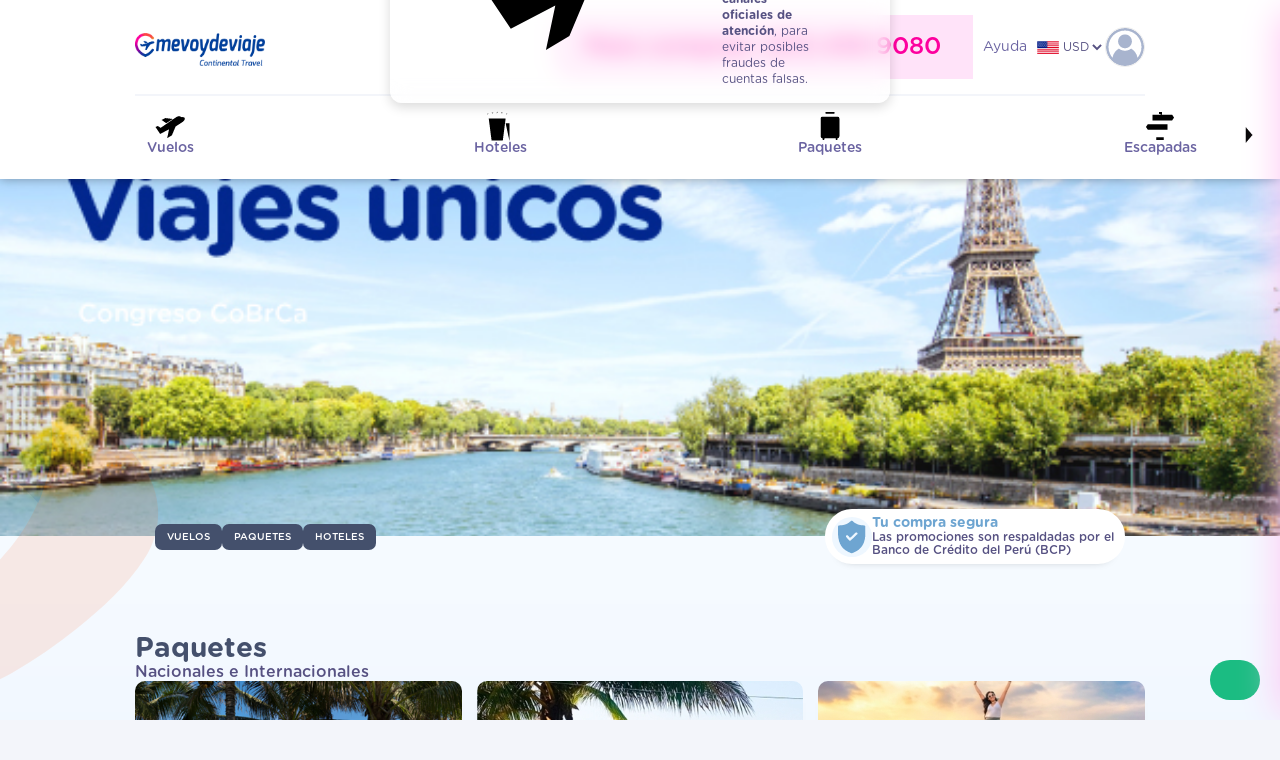

--- FILE ---
content_type: text/html; charset=utf-8
request_url: https://www.mevoydeviaje.com/bcp
body_size: 55849
content:

<!DOCTYPE html>
<html lang="es">
<head>
    <title>Paquetes Tur&#237;sticos con Cuot&#233;alo - BCP | Mevoydeviaje</title>
    <meta name="robots" content="index">
    <meta http-equiv="Content-type" content="text/html;charset=UTF-8" />
    <meta name="description" content="Paquetes tur&#237;sticos a los mejores destinos y a los mejores precios gracias a Cuot&#233;alo del BCP y Mevoydeviaje" />
    <meta name="keywords" content="me voy de viaje,vuelos baratos,pasajes baratos,pasajes aereos,agencia de viaje,paquetes turisticos" />
    <meta http-equiv="X-UA-Compatible" content="IE=edge,chrome=1">
    <meta name="generator" content="nopCommerce" />
    <meta name="viewport" content="width=device-width, initial-scale=1" />

    <link href="https://fonts.googleapis.com/css?family=Montserrat:300,400,500,700" rel="stylesheet preload" type="text/css" as="style" />
    <meta name="facebook-domain-verification" content="2qe8q4z5h3d6dop7oz4j77om6ikxw9" />  <meta name="twitter:image" content="https://www.mevoydeviaje.com/Content/Images/img-link-redes-sociales.jpg"><meta property="og:title" content="meVoydeviaje.com"> <meta property="og:type" content="website"> <meta property="og:url" content="https://mevoydeviaje.com"> <meta property="og:description" content="Somos una agencia de viajes 100% peruana."> <meta property="og:image" content="https://www.mevoydeviaje.com/Content/Images/img-link-redes-sociales.jpg">
<script type="application/ld+json">{"@context":"https://schema.org","@type":"BreadcrumbList","itemListElement":[{"@type":"ListItem","position":"1","name":"Santiago de Chile","item":"https://www.mevoydeviaje.com/vuelos/na/Lima-Santiago-de-Chile"},{"@type":"ListItem","position":"2","name":"Medellin","item":"https://www.mevoydeviaje.com/vuelos/na/Lima-Medellin"},{"@type":"ListItem","position":"3","name":"Sao Paulo","item":"https://www.mevoydeviaje.com/vuelos/na/Lima-Sao-Paulo"},{"@type":"ListItem","position":"4","name":"Punta Cana","item":"https://www.mevoydeviaje.com/vuelos/na/Lima-Punta-Cana"},{"@type":"ListItem","position":"5","name":"Santo Domingo","item":"https://www.mevoydeviaje.com/vuelos/na/Lima-Santo-Domingo"},{"@type":"ListItem","position":"6","name":"Cartagena","item":"https://www.mevoydeviaje.com/vuelos/na/Lima-Cartagena"},{"@type":"ListItem","position":"7","name":"Bogota","item":"https://www.mevoydeviaje.com/vuelos/na/Lima-Bogota"},{"@type":"ListItem","position":"8","name":"La Paz","item":"https://www.mevoydeviaje.com/vuelos/na/Lima-La-Paz"},{"@type":"ListItem","position":"9","name":"Mendoza","item":"https://www.mevoydeviaje.com/vuelos/na/Lima-Mendoza"},{"@type":"ListItem","position":"10","name":"Montevideo","item":"https://www.mevoydeviaje.com/vuelos/na/Lima-Montevideo"},{"@type":"ListItem","position":"11","name":"Buenos Aires","item":"https://www.mevoydeviaje.com/vuelos/na/Lima-Buenos-Aires"},{"@type":"ListItem","position":"12","name":"Guayaquil","item":"https://www.mevoydeviaje.com/vuelos/na/Lima-Guayaquil"},{"@type":"ListItem","position":"13","name":"Havana","item":"https://www.mevoydeviaje.com/vuelos/na/Lima-Havana"},{"@type":"ListItem","position":"14","name":"Curacao","item":"https://www.mevoydeviaje.com/vuelos/na/Lima-Curacao"},{"@type":"ListItem","position":"15","name":"Aruba","item":"https://www.mevoydeviaje.com/vuelos/na/Lima-Aruba"},{"@type":"ListItem","position":"16","name":"Orlando","item":"https://www.mevoydeviaje.com/vuelos/na/Lima-Orlando"},{"@type":"ListItem","position":"17","name":"Miami","item":"https://www.mevoydeviaje.com/vuelos/na/Lima-Miami"},{"@type":"ListItem","position":"18","name":"Rio De Janeiro","item":"https://www.mevoydeviaje.com/vuelos/na/Lima-Rio-De-Janeiro"},{"@type":"ListItem","position":"19","name":"Fort Lauderdale","item":"https://www.mevoydeviaje.com/vuelos/na/Lima-Fort-Lauderdale"},{"@type":"ListItem","position":"20","name":"Cancun","item":"https://www.mevoydeviaje.com/vuelos/na/Lima-Cancun"},{"@type":"ListItem","position":"21","name":"Foz Do Iguacu","item":"https://www.mevoydeviaje.com/vuelos/na/Lima-Foz-Do-Iguacu"},{"@type":"ListItem","position":"22","name":"Ciudad de Mexico","item":"https://www.mevoydeviaje.com/vuelos/na/Lima-Ciudad-de-Mexico"},{"@type":"ListItem","position":"23","name":"Panama City","item":"https://www.mevoydeviaje.com/vuelos/na/Lima-Panama-City"},{"@type":"ListItem","position":"24","name":"Montego Bay","item":"https://www.mevoydeviaje.com/vuelos/na/Lima-Montego-Bay"},{"@type":"ListItem","position":"25","name":"New York","item":"https://www.mevoydeviaje.com/vuelos/na/Lima-New-York"},{"@type":"ListItem","position":"26","name":"Los Ángeles","item":"https://www.mevoydeviaje.com/vuelos/na/Lima-Los-Ángeles"},{"@type":"ListItem","position":"27","name":"Madrid","item":"https://www.mevoydeviaje.com/vuelos/na/Lima-Madrid"},{"@type":"ListItem","position":"28","name":"Paris","item":"https://www.mevoydeviaje.com/vuelos/na/Lima-Paris"},{"@type":"ListItem","position":"29","name":"Barcelona","item":"https://www.mevoydeviaje.com/vuelos/na/Lima-Barcelona"},{"@type":"ListItem","position":"30","name":"Rome","item":"https://www.mevoydeviaje.com/vuelos/na/Lima-Rome"}]}</script>

    
    
    <script src="/Plugins/SevenSpikes.Core/Scripts/iOS-12-array-reverse-fix.min.js" type="text/javascript"></script>
    
    

    <link href="/Themes/MeVoyDeViaje/Content/css/bootstrap-daterangepicker/daterangepicker.css?v=1.31" rel="stylesheet preload" type="text/css" as="style" />
<link href="/Themes/MeVoyDeViaje/Content/css/MevoyDeViaje.css?v=1.31" rel="stylesheet preload" type="text/css" as="style" />
<link href="/Themes/MeVoyDeViaje/Content/css/bootstrap.css" rel="stylesheet preload" type="text/css" as="style" />
<link href="/Themes/MeVoyDeViaje/Content/css/font-awesome.min.css" rel="stylesheet preload" type="text/css" as="style" />
<link href="/Themes/MeVoyDeViaje/Content/css/contentPage/styleBannerHeader.css?v=1.31" rel="stylesheet preload" type="text/css" as="style" />
<link href="/Themes/MeVoyDeViaje/Content/css/styles.css?v=1.31" rel="stylesheet preload" type="text/css" as="style" />
<link href="/Themes/MeVoyDeViaje/Content/css/styles-responsive.css?v=1.31" rel="stylesheet preload" type="text/css" as="style" />
<link href="/Content/jquery-ui-themes/smoothness/jquery-ui-1.10.3.custom.min.css" rel="stylesheet preload" type="text/css" as="style" />
<link href="/Themes/mevoydeviaje/Content/css/landingPage/styleBcp.css" rel="stylesheet preload" type="text/css" as="style" />
<link href="/Plugins/Widgets.TravelProcess/Content/css/TravelProcess.css" rel="stylesheet preload" type="text/css" as="style" />
<link href="/Administration/Content/bootstrap-touchspin/jquery.bootstrap-touchspin.css" rel="stylesheet preload" type="text/css" as="style" />
<link href="/Themes/MeVoyDeViaje/Content/css/select2/css/select2.min.css" rel="stylesheet preload" type="text/css" as="style" />
<link href="/Administration/Content/fontawesome-free/css/all.min.css" rel="stylesheet preload" type="text/css" as="style" />

    

    <script src="/bundles/scripts/y-0j8ofdnatdw5ogejveqznzhhqg2tdyskdscswebyo1?v=GkgjOfjH5Ed3jlgLO7wfEEYIVy-naeBcAHH71987CTA1"></script>


    <link rel="canonical" href="https://www.mevoydeviaje.com/bcp" />

    
    
    
    
<link rel="shortcut icon" href="https://www.mevoydeviaje.com/favicon.ico" />
    <!--Theme Designed by nopAccelerate Themes - http://www.nopAccelerate.com/themes/ -->
    <!--Copyright (c) 2014-->
    <!--[if lt IE 9]>
           <script src="https://oss.maxcdn.com/libs/respond.js/1.3.0/respond.min.js"></script>
    <![endif]-->
    <!-- <script SameSite="None; Secure" src="https://cdn.landbot.io/landbot-widget/landbot-widget-1.0.0.js"></script>
    <script>
    var myLandbot = new LandbotLivechat({
    index: 'https://landbot.io/u/H-383299-UOBZ91FOUF1JC80Z/index.html',
    });
    </script> -->
            <!-- Google Tag Manager -->
            <script rel="preload" as="script" type="text/javascript">
                (function (w, d, s, l, i) {
                    w[l] = w[l] || []; w[l].push({
                        'gtm.start':
                            new Date().getTime(), event: 'gtm.js'
                    }); var f = d.getElementsByTagName(s)[0],
                        j = d.createElement(s), dl = l != 'dataLayer' ? '&l=' + l : ''; j.async = true; j.src =
                            'https://www.googletagmanager.com/gtm.js?id=' + i + dl; f.parentNode.insertBefore(j, f);
                })(window, document, 'script', 'dataLayer', 'GTM-5XQ3TTJ');
            </script>
            <!-- End Google Tag Manager -->

</head>
<body class="icons-svg">
            <!-- Google Tag Manager (noscript) -->
            <noscript><iframe src="https://www.googletagmanager.com/ns.html?id=GTM-5XQ3TTJ"
            height="0" width="0" style="display:none;visibility:hidden"></iframe></noscript>
            <!-- End Google Tag Manager (noscript) -->

    <!--[if lt IE 7]>
        <p class="chromeframe">You are using an <strong>outdated</strong> browser. Please <a href="http://browsehappy.com/">upgrade your browser</a> or <a href="http://www.google.com/chromeframe/?redirect=true">activate Google Chrome Frame</a> to improve your experience.</p>
    <![endif]-->
    



<div class="ajax-loading-block-window" style="display: none">
</div>
<div id="dialog-notifications-success" title="Notificación" style="display:none;">
</div>
<div id="dialog-notifications-error" title="Error" style="display:none;">
</div>
<div id="dialog-notifications-warning" title="Advertencia" style="display:none;">
</div>
<div id="bar-notification" class="bar-notification hide">
    <span class="close" title="Cerrar">&nbsp;</span>
</div>


<div class="master-wrapper-page icons-svg">
        
        
<!--[if lte IE 7]>
    <div style="clear:both;height:59px;text-align:center;position:relative;">
        <a href="http://www.microsoft.com/windows/internet-explorer/default.aspx" target="_blank">
            <img src="/Themes/MeVoyDeViaje/Content/images/ie_warning.jpg" height="42" width="820" alt="You are using an outdated browser. For a faster, safer browsing experience, upgrade for free today." />
        </a>
    </div>
<![endif]-->

        <div class="admin-header-link">
            <ul>
                
            </ul>
        </div>    
        <div class="header">
    
    
    <main class="notification" id="notification">
    <div class="notification-content c-scale-90">
        <span class="notification-icon"><svg class="bs-icon"><use xlink:href="#i-Vuelos"></use></svg></span>
        <div class="notification-text">
            <strong>¡Atención Viajero!</strong>
            <p class="hide-desktop">Evitemos fraudes, usa solo nuestros <b>canales oficiales.</b></p>
            <p class="hide-mobile">Recomendamos usar siempre nuestros <b>canales oficiales de atenci&oacuten</b>, para evitar posibles fraudes de cuentas falsas.</p>
        </div>
        <button class="close-btn font-s-sm" id="closeNotification"><svg class="bs-icon"><use xlink:href="#i-close"></use></svg></button>
    </div>
</main>
    
<script>
$(document).ready(function () {
    /****** Notificacion touch ******/
    const $notification = $('#notification');
    const $closeBtn = $('#closeNotification');
    let autoCloseTimer;
    let isClosing = false;

    // Función para establecer cookie
    function setCookie(name, value, days) {
        const date = new Date();
        date.setTime(date.getTime() + (days * 24 * 60 * 60 * 1000));
        const expires = "expires=" + date.toUTCString();
        document.cookie = name + "=" + value + ";" + expires + ";path=/";
    }

    // Función para obtener cookie
    function getCookie(name) {
        const nameEQ = name + "=";
        const ca = document.cookie.split(';');
        for (let i = 0; i < ca.length; i++) {
            let c = ca[i];
            while (c.charAt(0) === ' ') c = c.substring(1);
            if (c.indexOf(nameEQ) === 0) return c.substring(nameEQ.length);
        }
        return null;
    }

    // Verificar si la notificación debe mostrarse
    function shouldShowNotification() {
        const notificationClosed = getCookie('notificationClosed');
        
        // Si no hay cookie, mostrar la notificación
        if (!notificationClosed) {
            return true;
        }
        
        // Si la cookie es 'false', mostrar la notificación
        if (notificationClosed === 'false') {
            return true;
        }
        
        // Si la cookie contiene una fecha
        const closedDate = new Date(notificationClosed);
        const currentDate = new Date();
        
        // Calcular la diferencia en días
        const diffTime = currentDate.getTime() - closedDate.getTime();
        const diffDays = Math.floor(diffTime / (1000 * 60 * 60 * 24));
        
        // Mostrar solo si han pasado 7 días o más
        return diffDays >= 7;
    }

    // Función para cerrar permanentemente (guardar fecha actual)
    function permanentlyCloseNotification() {
        hideNotification();
        const currentDate = new Date();
        // Guardar la fecha actual en formato ISO
        setCookie('notificationClosed', currentDate.toISOString(), 30); // Recordar por 30 días
    }

    // Función para mostrar notificación
    function showNotification() {
        if (isClosing) return;
        
        if (autoCloseTimer) {
            clearTimeout(autoCloseTimer);
        }
        
        $notification.removeClass('hiding').addClass('show');
        
        // Cierre automático después de 15 segundos
        autoCloseTimer = setTimeout(function() {
            hideNotification();
        }, 15000);
    }

    // Función para ocultar notificación
    function hideNotification() {
        if (!isClosing) {
            isClosing = true;
            $notification.removeClass('show').addClass('hiding');
            
            // Resetear después de la animación
            setTimeout(function() {
                $notification.removeClass('hiding');
                isClosing = false;
            }, 400);
        }
    }

    // Mostrar notificación después de 7 segundos (solo si debe mostrarse)
    setTimeout(function() {
        if (shouldShowNotification()) {
            showNotification();
        }
    }, 7000);

    // Cerrar permanentemente con el botón X
    $closeBtn.on('click', function(e) {
        e.stopPropagation();
        permanentlyCloseNotification();
    });

    // Detectar swipe/deslizamiento hacia arriba
    let startY = 0;
    let endY = 0;

    $(document).on('touchstart mousedown', function(e) {
        // Solo si la notificación está visible
        if (!$notification.hasClass('show')) return;
        
        // Solo si el evento ocurre dentro de la notificación
        if (!$(e.target).closest('#notification').length) return;
        
        const clientY = e.type === 'touchstart' ? e.touches[0].clientY : e.clientY;
        startY = clientY;
    });

    $(document).on('touchend mouseup', function(e) {
        // Solo si la notificación está visible y tenemos un startY
        if (!$notification.hasClass('show') || startY === 0) return;
        
        const clientY = e.type === 'touchend' ? e.changedTouches[0].clientY : e.clientY;
        endY = clientY;
        
        const diff = startY - endY;
        
        // deslizamiento hacia arriba (más de 30px)
        if (diff > 30) {
            hideNotification(); // Solo ocultar, no cerrar permanentemente
        }
        
        // Resetear
        startY = 0;
        endY = 0;
    });

    // Cerrar al hacer clic en cualquier parte (solo ocultar, no cerrar permanentemente)
    $notification.on('click', function(e) {
        if (!$(e.target).is('.close-btn') && !$(e.target).closest('.close-btn').length) {
            hideNotification(); // Solo ocultar esta vez
        }
    });

    // Cancelar cierre automático al interactuar con la notificación
    $notification.on('touchstart mousedown', function() {
        if (autoCloseTimer) {
            clearTimeout(autoCloseTimer);
            // Reiniciar timer para 15 segundos más
            autoCloseTimer = setTimeout(function() {
                hideNotification();
            }, 15000);
        }
    });

    // Función para resetear la cookie (útil para testing)
    function resetNotificationCookie() {
        setCookie('notificationClosed', '', -1); // Expirar inmediatamente
    }
});
</script>
    
    <div class="header-lower flex-c gap-5 ai-c">
        <section class="container-nav container-nav-header">
            <div class="col-nav-1 contain-columns width-responsive flex-r gap-10 ai-c jc-b">
                <div class="nav-column">
                    
                    <div class="header-logo">
                        <a id="logo-mvdv-header" data-analytics-title="mevoydeviaje home" href="/" class="logo-direction">
    <picture>
        <source srcset="/Themes/MeVoyDeViaje/Content/img/logo-mvdv-by-ct.png" media="(min-width: 992px)">
        <img title="mevoydeviaje.com" alt="mevoydeviaje.com" src="https://www.mevoydeviaje.com/content/images/thumbs/0004642.png">
    </picture>
    <span>Mevoydeviaje.com</span>
</a>
                    </div>
                </div>

                <div class="content-usuario-contact">
                    <div class="header-upper">
                        <div class="container-upper flex-r ai-c gap-5-20">
                            <card class="card-callToAction flex-r ai-c">
                                <div class="col-upper">
                                    <a href="tel:016169080" class="btn-call-to-action flex-c-r ai-c ct-btn ct-btn-alert-pastel" onclick="return (navigator.userAgent.match(/Android | iPhone | movile /i)) != null;">
                                        <svg class="bs-icon" viewBox="0 0 32 32">
                                            <path d="M4.5,11 C4,-2.5 28,-2.5 27.5,11 , M27,22 Q26,27 20,29.5 , M0.5,20 L0.5,13 4,11 C5,11 6,11 6,13 L6,20 C6,21.5 5,22 4,22 Z M31.5,13 L31.5,20 29,21.5 C27,22.5 26,22 26,20.5 , L26,12.5 C26,12.5 26,10 28,11 Z"></path>
                                            <rect x="12" y="27.5" width="8" height="4" rx="1.5" ry="1.5"></rect>
                                        </svg>
                                        <h3>Para compras: (511) 616 9080</h3>
                                    </a>
                                </div>
                            </card>
                            <div class="col-upper">
                                <div class="header-selectors-wrapper flex-r gap-5-20 ai-c">
                                    <a href="/ayuda" class="btn-ayuda flex-c-r ai-c hide-mobile">
                                        <svg class="bs-icon" viewBox="0 0 32 32">
                                            <g><path d="M16,21 16,19 C16,16 21,15 21,11 C21,8 19,6 16,6 C13,6 11,8 11,11
                                                M25.2,3.5 C21.5,0.5 15.5,0.5 16,0.5 C3.5,0.5 0.5,12 0.5,16 C0,22 6,31.5 16,31.5 C22,31.5 31.5,27 31.5,16 C31.5,16 31.5,12 29.8,9 "></path>
                                                <circle stroke-width="0" fill="currentColor" cx="16" cy="25" r="1"/>
                                            </g>
                                        </svg>
                                        <h3>Ayuda</h3>
                                    </a>
                                    

                                    
                                        <div class="currency-selector before-none flex-c-r gap-5 jc-c">
        <div id="moneda-pais" class="icon-bandera"></div>
<select id="customerCurrency" name="customerCurrency" onchange="setLocation(this.value);"><option value="/changecurrency/13?returnurl=%2fbcp">PEN</option>
<option selected="selected" value="/changecurrency/1?returnurl=%2fbcp">USD</option>
</select>
    </div>
<script>
    $(document).ready(function(){
        var tipo_money = $("#customerCurrency option:selected").text();

           if($("#customerCurrency option:selected").text() == "USD" || $("#customerCurrency option:selected").text() == "$" || $("#customerCurrency option:selected").text() == "US$"){
                $("#moneda-pais").addClass("bandera-USD");
           }else{
                $("#moneda-pais").addClass("bandera-PEN");
           }
    });
</script>

                                    
                                    

                                    
                                </div>
                            </div>
                            <div class="col-upper">
                                <div class="header-links-wrapper">
                                    
<script>
    var Avatar = {"AvatarUrl":"/Themes/MeVoyDeViaje/Content/images/icon/icon-usuario.svg","CustomProperties":{}}
</script>
<div id="usuario-menu" class="usuario-menu" style="background-image: url(/Themes/MeVoyDeViaje/Content/images/icon/icon-usuario.svg);background-size: contain;background-color:transparent; border:1px solid #eee">
    <input id="usuario-page" type="checkbox" name="usuario">
    <label class="label-usuario flex-c gap-20 content-glass" for="usuario-page">
        <div class="list-usuario">
            


<div class="header-links header-top-right">
    <ul class="flex-c gap-5">
        
        
            <div class="content-title-user flex-r ai-c gap-10 w-100">
                <div class="user-avatar-header flex-c">
                    <svg class="bs-icon"><use xlink:href="#i-perfil"></use></svg>
                </div>
                <div class="user-name-header text-l">
                    <span>Bienvenido,</span>
                    <h4>Viajero</h4>
                </div>
            </div>
        <div class="line-h"></div>
            <li class="register">
                <a href="/register">
                    <svg class="bs-icon"><use xlink:href="#i-user"></use></svg>
                    <p>Registrate</p>
                </a>
            </li>
                                <li>
            <a href="/customerservice">
                <svg class="bs-icon"><use xlink:href="#i-call"></use></svg>
                <p class="inbox-unread">Servicio al cliente</p>
            </a>
        </li>
            <li class="login">
                <a href="/login">
                    <svg class="bs-icon"><use xlink:href="#i-candado"></use></svg>
                    <p>Iniciar sesión</p>
                </a>
            </li>
                    <li>
                
            </li>
        
    </ul>
</div>

        </div>
    </label>
    <div id="btn-cerrar-user" class="btn-cerrar-user">
        <svg class="bs-icon"><use xlink:href="#i-close">Cerrar</use></svg>
    </div>
</div>
<script>
    $(document).ready(function() {
        $('#btn-cerrar-user').click(function(e) {
            console.log("click en boton");
            // e.stopPropagation();
            // e.preventDefault();
            $('#usuario-page').prop('checked', false);
        });
    });
</script>
                                </div>
                            </div>
                        </div>
                    </div>
                    
                </div>
            </div>
        </section>
        <section class="container-nav container-nav-menu">
            <div class="header-menu width-responsive-desktop">
                

<!-- ICONOS SVG GENERAL -->
<style>
    /*
    =============
    SVG ICONS
    */
    .icons-svg{
        /*font-size: 1.5em;*/
        stroke-width: 7%;
        /*max-width: 47rem;*/
        
        .bs-icon{
            display: inline-block;
            fill: none;
            margin: 0.2em;
            font-size: 1em;
            width: 1em;
            height: 1em;
            stroke: currentColor;
            stroke-width: inherit;
            stroke-linecap: inherit;
            stroke-linejoin: inherit;
            overflow: visible;
            box-sizing: initial;
        }
        .bs-logos{
            display: inline-block;
            fill: none;
            font-size: 1em;
            width: 1em;
            stroke: currentColor;
            stroke-width: inherit;
            stroke-linecap: inherit;
            stroke-linejoin: inherit;
            overflow: visible;
            height: 0.5em;
        }
    }
</style>
<svg class="hide">
    <symbol id="i-Vuelos" class="bs-icon i-vuelos" viewBox="0 0 32 32"><g><path d="M23,11 26,9 C30,6 26,4 22,7 L6,18 3,16 0.5,17 5.5,24.5 15,19.5 13,29 18,26 22,16.5 29,12 C32,10 34,6 28,6.5 M19,8.5 L11,7.5 7,9.5 12,13 M21,12.3 19,13.5 M17,14.6 16,15.2 M14,16.3 13.5,16.6"/></g>
    </symbol>
    <symbol id="i-Hoteles" class="bs-icon i-hoteles" viewBox="0 0 32 32"><g><path d="M4 31.5 L28 31.5 M7 31.5 L4 8 22 8 19 31.5 M26 31.5 L26 13 22 13 M11 31.5 L11 25 15 25 15 31.5 M9 18 L17 18 M9 14 L17 14 M9 5.5 L17 5.5 M21 18 L22.5 18 M20.5 22 L22.5 22 M19.8 26 L22.5 26 
            M21.7 2.8 L23 3.4 24.3 2.8 M23 2 L23 3 22.2 4.2 M23 3 L23.7 4.2 M16.7 1.8 L18 2.4 19.3 1.8 M18 1.0 L18 2.0 17.2 3.2 M18 2.0 L18.7 3.2 M11.7 1.3 L13 1.9 14.3 1.3 M13 0.5 L13 1.5 12.2 2.7 M13 1.5 L13.7 2.7 M6.7 1.8 L8 2.4 9.3 1.8 M8 1.0 L8 2.0 7.2 3.2, M8 2.0 L8.7 3.2 M1.7 2.8 L3 3.4 4.3 2.8 M3 2 L3 3 2.2 4.2 M3 3 L3.7 4.2"></path></g>
    </symbol>
    <symbol id="i-paquetes" class="bs-icon i-paquetes" viewBox="0 0 32 32"><g><path d="M6,27 Q6,29 8,29 L24,29 Q26,29 26,27 L26,8 Q26,6 24,6 L8,6 Q6,6 6,8 Z M11,12 11,23 M16,12 16,23 M21,12 21,23 M8,29 8,30 Q8,31 9,31 Q10,31 10,30 L10,29 M22,29 22,30 Q22,31 23,31 Q24,31 24,30 L24,29 M13,5 13,3 M19,5 19,3 M20,1 Q21,1 21,2 Q21,3 20,3 L12,3 Q11,3 11,2 Q11,1 12,1 Z"></path></g>
    </symbol>
    <symbol id="i-escapadas" class="bs-icon i-escapadas" viewBox="0 0 32 32"><g><path d="M12 31 L20 31 20 28 12 28 Z M18 28 L18 20 M18 14 L18 12 M18 4 L18 1 15 1 15 3 M15 10 L15 14 M15 20 L15 25 M8 4 L29 4 31 7 29 10 8 10 Z
        M24 14 L3 14 1 17 3 20 24 20 Z M13 7 L24 7 M8 17 L19 17"></path></g>
    </symbol>
    <symbol id="i-cruceros" class="bs-icon i-cruceros" viewBox="0 0 32 32"><g><path d="M5,26 1,18 Q1,17 2,16 C16,10 16,10 30,16 Q31,17 31,18 L27,26 M5,14 5,9 Q16,4 27,9 L27,14 M7,8 7,5 Q16,2 25,5 L25,8 M13,3 15,1 17,1 19,3 M8,11 Q16,7 24,11
        M1,28 C3,28 3,26 5,26 C7,26 6,28 8.5,28 C11,28 10,26 12,26 C14,26 13.5,28 16,28 C18.5,28 18,26 20,26 C22,26 20.5,28 23.5,28 C25,28 25,26 27,26 C29,26 29,28 31,28
        M1,31 C3,31 3,29 5,29 C7,29 6,31 8.5,31 C11,31 10,29 12,29 C14,29 13.5,31 16,31 C18.5,31 18,29 20,29 C22,29 20.5,31 23.5,31 C25,31 25,29 27,29 C29,29 29,31 31,31"></path></g>
    </symbol>
    <symbol id="i-seguros" class="bs-icon i-seguros" viewBox="0 0 32 32"><g><path d="M4,9 Q1,9 1,11 L1,25 Q1,27 4,27 L12,27 Q14,27 14,25 L14,11 Q14,9 12,9 Z M7.5,14 7.5,22 M4,18 11,18 M6,9 6,6 5,6 11,6 10,6 10,9
        M3,27 3,28 M11,27 11,28 M14,4 C17,3 17,2 18,1 C20,4 25,6 30,6 C30,14 30,24 18,31 L15,29"></path></g>
    </symbol>
    <symbol id="i-autos" class="bs-icon i-autos" viewBox="0 0 32 32"><g><path d="M14,7 10,7 Q8,7 7,9 L4,17 4,25 Q4,27 6,27 L26,27 Q28,27 28,25 L28,17 25,9 Q24,7 22,7 L17,7
        M21,7 L20,4 13,4 12,7 M5,16 7,17 24,17 27,16 M6,27 L6,29 Q6,30 7,30 L10,30 Q11,30 11,29 L11,27 M21,27 L21,29 Q21,30 22,30 L25,30 Q26,30 26,29 L26,27 M11,24 L 21,24 M6,19 6,20 Q6,21 7,21 L10,21 10,20 Q10,19 9,19 Z M23,19 Q22,19 22,20 L22,21 25,21 Q26,21 26,20 L26,19 Z M4,16 4,13 1,13 Q0,15 2,16 Z M28,13 28,16 30,16 Q32,15 31,13 Z"></path></g>
    </symbol>
    <symbol id="i-porcentaje-c" class="bs-icon i-porcentaje-c i-promocion" viewBox="0 0 32 32"><g><path d="M16,2 Q13,0 11,3 Q7,2 6,6 Q2,7 3,11 Q0,13 2,16 Q0,20 3,21.5 Q3,26 6,26 Q7,30 11,29 Q13,32 16,30 Q19,32
        21,29 Q25,30 26,26 Q30,25 29,21 Q32,19 30,16 Q32,13 29,11 Q30,7 26,6 Q25,2 21,3 Q19,0 16,2 M11,22 21,10"></path></g>
        <circle cx="12" cy="12" r="2.5"></circle><circle cx="20" cy="20" r="2.5"></circle>
    </symbol>
    <symbol id="i-bandera-peru" class="bs-icon i-bandera-peru" viewBox="0 0 32 32">
        <g><path class="fill-red-20" d="M1,7 C4,10 6,10 11,9 L11,26.5 C6,28 4,28 1,25 Z"></path>
            <path class="fill-blanco" d="M11,9 C14,8 19,6 21,6 L21,23.5 C19,23.5 14,25.5 11,26.5 Z"></path>
            <path class="fill-red-20" d="M21,6 C24,5.5 28,6 31,7.5 L31,25 C28,23.5 24,23  21,23.5 Z"></path>
        </g>
    </symbol>
    <symbol id="i-new-year" class="bs-icon i-new-year" viewBox="0 0 32 32">
        <g><path d="M6,27 9,31 1,28 6,27 8,22 Q4.5,20.5 6,16 L10,6.5 16,8.5 13.5,18 Q12,23 8,22 M26,27 23,31 31,28 26,27 24,22 Q20.5,23 19,19 L16,8.5 22,6.5 26,16 Q27.5,20.5 24,22 M8,12 15,12 M17,12 24,12 M14,5.5 11.7,3.5 M16,4 16,1 M18,5.5 20.3,3.5"></path>
            <circle stroke-width="0" fill="currentColor" cx="9.5" cy="14.5" r="0.8"/><circle stroke-width="0" fill="currentColor" cx="10.5" cy="17.5" r="1.2"/><circle stroke-width="0" fill="currentColor" cx="8" cy="19" r="0.5"/>
            <circle stroke-width="0" fill="currentColor" cx="22" cy="14.5" r="0.8"/><circle stroke-width="0" fill="currentColor" cx="21.5" cy="17.5" r="1.2"/><circle stroke-width="0" fill="currentColor" cx="24" cy="19" r="0.5"/></g>
    </symbol>
    <symbol id="i-copy" class="bs-icon" viewBox="0 0 32 32">
        <path d="M4,25 Q1,25 1,22 L1,4 Q1,1 4,1 L22,1 Q25,1 25,4 L25,22 Q25,25 22,25 Z
        M6,28 Q6,31 9,31 L28,31 Q31,31 31,28 L31,9 Q31,6 28,6"/>
    </symbol>
    <symbol id="i-checkmark" class="bs-icon" viewBox="0 0 32 32"><path d="M2 20 L12 28 30 4"></path></symbol>

    <symbol id="i-dent" class="bs-icon i-dent" viewBox="0 0 32 32">
        <g><path d="M16,5 C12,1 8,1 4,4 C0,7 0,14 4,18 C4,25 8,30 10,30 Q13,30 13,27 L14,20 Q14,18 16,18 Q18,18 18,20 L19,27 Q19,30 22,30 C24,30 28,25 28,18 C32,14 32,7 28,4 C24,1 20,1 16,5 M27,11 Q26.5,7.5 23,7"></path></g>
    </symbol>
    <symbol id="i-medical" class="bs-icon i-medical" viewBox="0 0 32 32">
        <g><path d="M5,1 1,1 1,11 Q1,20 10,20 Q19,20 19,11 L19,1 15,1 M10,20 10,22 Q10,31 19,31 Q28,31 28,22 L28,15"></path>
            <circle cx="28" cy="12" r="3"></circle></g>
    </symbol>
    <symbol id="i-corazon-medico" class="bs-icon i-corazon-medico" viewBox="0 0 32 32">
        <g><path d="M4 16 C1 12 2 6 7 4 12 2 15 6 16 8 17 6 21 2 26 4 31 6 31 12 28 16 25 20 16 28 16 28 16 28 7 20 4 16 Z M15,11 15,15 11,15 11,17 15,17 15,21 17,21 17,17 21,17 21,15 17,15 17,11 Z"></path></g>
    </symbol>
    <symbol id="i-time-maleta" class="bs-icon i-time-maleta" viewBox="0 0 32 32">
        <g><path d="M15,29 L6,29 Q4,29 4,27 L4,10 Q4,8 6,8 L18,8 Q20,8 20,10 L20,16 M9,8 9,4 M15,8 15,4 M7,29 7,30 M8,4 Q7,4 7,3 Q7,2 8,2 L16,2 Q17,2 17,3 Q17,4 16,4 Z M8,13 8,24 M12,13 12,24 M16,13 16,18 M21.5,21 21.5,25 25,25"></path>
            <circle cx="22" cy="24" r="6"/></g>
    </symbol>
    <symbol id="i-capsule" class="bs-icon i-capsule" viewBox="0 0 32 32">
        <g><path d="M18,3 C21,0 26,0 29,3 C32,6 32,11 29,14 L14,29 C11,32 6,32 3,29 C0,26 0,21 3,18 Z M21.5,21.5 10.5,10.5"></path></g>
    </symbol>
    <symbol id="i-sepelio" class="bs-icon i-sepelio" viewBox="0 0 32 32">
        <g><path d="M10,1 6,9 10,31 22,31 26,9 22,1 Z M16,6 16,16 M13,9 19,9"></path></g>
    </symbol>
    <symbol id="i-add-computer" class="bs-icon i-add-computer" viewBox="0 0 32 32">
        <g><path d="M9,8 5,8 Q3,8 3,10 L3,23 M 23,8 27,8 Q29,8 29,10 L29,23 M16,6 16,10 M14,8 18,8 M1,24 Q1,28 4,28 L28,28 Q31,28 31,24 L19,24 Q19,26 17,26 L16,26 15,26 Q13,26 13,24 Z"></path>
            <circle cx="16" cy="8" r="5"></circle></g>
    </symbol>
    <symbol id="i-maleta-search" class="bs-icon i-maleta-search" viewBox="0 0 32 32">
        <g><path d="M18,26 18,27 Q18,29 16,29 L4,29 Q2,29 2,27 L2,10 Q2,8 4,8 L16,8 Q18,8 18,10 L18,11 M7,8 7,4 M13,8 13,4 M5,29 5,30 M15,29 15,30 M6,4 Q5,4 5,3 Q5,2 6,2 L14,2 Q15,2 15,3 Q15,4 14,4 Z M6,13 6,24 M10,13 10,22 M23,22 25,24 24,25 28,28.5 30,26.5 26,23 25,24"></path>
            <circle cx="19" cy="18.5" r="5"></circle></g>
    </symbol>

    <symbol id="i-seguros-bg" class="bs-icon i-seguros-bg" viewBox="0 0 32 32">
        <g><path class="fill-scale-10" fill="currentColor" d="M4,9 Q1,9 1,11 L1,25 Q1,27 4,27 L12,27 Q14,27 14,25 L14,11 Q14,9 12,9 Z"></path>
            <path d="M7.5,14 7.5,22 M4,18 11,18 M6,9 6,6 5,6 11,6 10,6 10,9"></path>
            <path class="fill-verde" fill="currentColor" d="M3,27 3,28 M11,27 11,28 M14,4 C17,3 17,2 18,1 C20,4 25,6 30,6 C30,14 30,24 18,31 L15,29"></path></g>
    </symbol>
    <symbol id="i-persona-proteccion-bg" class="bs-icon i-seguros-bg" viewBox="0 0 32 32">
        <g><path class="fill-blue" d="M17,17 17,21 C17,29 24,31 24,31 C24,31 31,29 31,21 L31,17 Q27.5,19 24,17 Q20.5,19 17,17"></path>
            <path d="M1,29 1,21 Q1,18.5 3,18 L7,17 9,20 M11,22 15,17 M5,29 5,23 M21,24 23,26 27,22 M6,8 Q5,8.5 6,10 C7,13 9.5,15 11,15 C12.5,15 15,13 16,10 Q17,8.5 16,8 L16,5 C16,3 14,1 11,1 C8,1 6,3 6,5 Z M9,5 Q12,8 16,8"></path>2</g>
    </symbol>
    <symbol id="i-mano-moneda-bg" class="bs-icon i-seguros-bg" viewBox="0 0 32 32">
        <g><circle class="fill-yellow-10" cx="16" cy="9" r="8"></circle>
            <path d="M23,21.5 28,18 C30,17 32,20.5 30,22 L21,28 19,29 9,29 7,31 1,26 3,23 9,20 19,20 C21,20 21,24 19,24 L13,24 M6,26.5 9,29
            M16,3 16,15 M18.5,6 C15,2 11,8 16,8.5 C22,10 17,16 13.5,12"></path></g>
    </symbol>
    <symbol id="i-revision-mail-bg" class="bs-icon i-revision-mail-bg" viewBox="0 0 32 32">
        <g><rect class="fill-yellow-10" x="2" y="11" width="28" height="20" rx="5" ry="5"/>
            <path  class="fill-blanco" d="M8,17 8,5 12,1 24,1 24,17.5 17.4,22.5 Q16,23 14.4,22.5"></path>
            <path d="M6,16 L13,22 C15,23 16,23 18,22 L26,16 M8.5,5 12,5 12,1.5 M12,8 20,8 M12,12 16,12"></path>
            <path stroke="#0e90ac" d="M14,16 16,18 20,14"></path></g>
    </symbol>
    <symbol id="i-maleta-revision-bg" class="bs-icon i-maleta-revision-bg" viewBox="0 0 32 32">
        <g><path class="fill-blue" fill="currentColor" d="M18,26 18,27 Q18,29 16,29 L4,29 Q2,29 2,27 L2,10 Q2,8 4,8 L16,8 Q18,8 18,10 L18,11"></path>
            <path d="M7,8 7,4 M13,8 13,4 M5,29 5,30 M15,29 15,30 M6,4 Q5,4 5,3 Q5,2 6,2 L14,2 Q15,2 15,3 Q15,4 14,4 Z M6,13 6,24 M10,13 10,22 
            M23,22 25,24 24,25 28,28.5 30,26.5 26,23 25,24"></path>
            <circle class="fill-blanco" fill="currentColor" cx="19" cy="18.5" r="5"/>
        </g>
    </symbol>

    <symbol id="i-indicador" class="bs-icon i-indicador" viewBox="0 0 32 32">
        <circle cx="16" cy="13" r="5"></circle>
        <path d="M16 31 6 21 C1 16 2 1 16 1 C30 1 31 16 26 21 Z"></path>
    </symbol>
    <symbol id="i-call" class="bs-icon i-call" viewBox="0 0 32 32"><path d="M4.5,11 C4,-2.5 28,-2.5 27.5,11 , M27,22 Q26,27 20,29.5 , M0.5,20 L0.5,13 4,11 C5,11 6,11 6,13 L6,20 C6,21.5 5,22 4,22 Z M31.5,13 L31.5,20 29,21.5 C27,22.5 26,22 26,20.5 , L26,12.5 C26,12.5 26,10 28,11 Z"></path>
        <rect x="12" y="27.5" width="8" height="4" rx="1.5" ry="1.5"></rect>
    </symbol>
    <symbol id="i-folder" class="bs-icon i-folder" viewBox="0 0 32 32"><g><path d="M4 28 L28 28 30 12 14 12 10 8 2 8 Z M28 12 L28 4 4 4 4 8"></path></g>
    </symbol>
    <symbol id="i-help" class="bs-icon i-help" viewBox="0 0 32 32"><path d="M16,21 16,19 C16,16 21,15 21,11 C21,8 19,6 16,6 C13,6 11,8 11,11
        M25.2,3.5 C21.5,0.5 15.5,0.5 16,0.5 C3.5,0.5 0.5,12 0.5,16 C0,22 6,31.5 16,31.5 C22,31.5 31.5,27 31.5,16 C31.5,16 31.5,12 29.8,9 "></path>
        <circle stroke-width="0" fill="currentColor" cx="16" cy="25" r="1"></circle>
    </symbol>
    <symbol id="i-desayuno" class="bs-icon i-desayuno" viewBox="0 0 32 32"><g><path d="M6,10 1,10 1,20 Q1,28 10,29 L16,29 Q25,29 25,20 L25,10 12,10 12,15 10,15 Q9,15 9,16 L9,22 15,22 15,16 Q15,15 14,15 L12,15
        M3,31 23,31 M25,23 29,21 C33,19 31,9 25,13 M19,7 Q20,5.5 19,4 Q18,2.5 19,1 M11,7 Q12,5.5 11,4 Q10,2.5 11,1"></path></g>
    </symbol>
    <symbol id="i-habitacion" class="bs-icon i-habitacion" viewBox="0 0 32 32"><path d="M1,25 Q0,25 0,24 L0,16 Q1,14 3,14 L29,14 Q31,14 32,16 L32,24 Q32,25 31,25 Z M3,25 3,27  Q3,28 4,28 L6,28 Q7,28 7,27 L7,25 M25,25 25,27 Q25,28 26,28 L28,28 Q29,28 29,27 L29,25 M2,22 30,22 M3,14 3,4 M29,14 29,4 M3,7 Q16,4 29,7 M6,13 L6,11 Q6,10 7,10 L13,10 Q14,10 14,11 L14,13  M18,13 L18,11 Q18,10 19,10 L25,10 Q26,10 26,11 L26,13"></path>
    </symbol>
    <symbol id="i-todo-incluido" class="bs-icon i-todo-incluido" viewBox="0 0 32 32"><path d="M18,7 4,7 16,19 28,7 25,7 M16,19 16,31 12,31 20,31 M18,11 24,5 M27,2 28,1 M17,15 20,12"></path>
        <circle cx="25.5" cy="3.5" r="1.5"></circle>
    </symbol>
    <symbol id="i-tour" class="bs-icon i-tour" viewBox="0 0 32 32"><path d="M6 2 L6 30 M6 6 L26 6 20 12 26 18 6 18"></path>
    </symbol>
    <symbol id="i-bus" class="bs-icon i-bus" viewBox="0 0 32 32"><path d="M28,26 Q28,28 25,28 L6,28 Q4,28 4,26 L4,4 Q4,1 6,1 L26,1 Q28,1 28,3 Z
        M4,5 28,5 M13,3 19,3 M16,8 16,20 M4,20 28,20 M4,26 25,26 M7,23 10,23 M22,23 25,23 M3,4 Q1,4 1,5 L1,10 M29,4 Q31,4 31,5 L31,10 M7,28 7,30 Q7,31 8,31 L10,31 Q11,31 11,30 M25,28 25,30 Q25,31 24,31 L22,31 Q21,31 21,30"></path>
    </symbol>
    <symbol id="i-star" class="bs-icon i-star" viewBox="0 0 32 32"><path stroke-width="0" fill="currentColor" d="M16 2 L20 12 30 12 22 19 25 30 16 23 7 30 10 19 2 12 12 12 Z"></path>
    </symbol>
    <symbol id="i-star-line" class="bs-icon i-star-line" viewBox="0 0 32 32"><path fill="none" d="M16 2 L20 12 30 12 22 19 25 30 16 23 7 30 10 19 2 12 12 12 Z"></path>
    </symbol>

    <symbol id="i-foco" class="bs-icon i-foco" viewBox="0 0 32 32"><path d="M10,22 C9,21 7,18 7,15 C7,11 10,6.5 16,6.5 C22,6.5 25,11 25,15 C25,18 23,21 22,22 M16,24 16,20 13,17 M16,20 19,17 M20,24 Q21,24 21,25 L21,26 Q21,28 19,28 L13,28 Q11,28 11,26 L11,25 Q11,24 12,24 Z M19,28 19,29 Q19,31 17,31 L15,31 Q13,31 13,29 L13,28 M6,22 3,23 M4.5,16 1,16 M6,10 3,9 M9.5,5.5 8,3 M16,4 16,1 M21.5,5.5 23,3 M26,10 29,9 M27.5,16 31,16 M26,22 29,23"/>
    </symbol>
    <symbol id="i-relax" class="bs-icon i-relax" viewBox="0 0 32 32"><path d="M11,29 Q11,31 13,31 L 19,31 Q21,31 21,29 L21,21 C21,19 18,19 18,16 L18,14 C18,13 14,13 14,14 L14,16 C14,19 11,19 11,21 Z M11,27 21,27 M15,13 12,4 M16,13 18,1"/>
        <g fill="currentColor"><circle cx="7" cy="14" r="1"></circle><circle  cx="23" cy="6" r="1"></circle><circle  cx="26" cy="18" r="1"></circle></g>
    </symbol>
    <symbol id="i-dolar" class="bs-icon i-dolar" viewBox="0 0 32 32"><path d="M25.2,3.5 C21.5,0.5 15.5,0.5 16,0.5 C3.5,0.5 0.5,12 0.5,16 C0,22 6,31.5 16,31.5 C22,31.5 31.5,27 31.5,16 C31.5,16 31.5,12 29.8,9 M16,6.5 L16,26 M20,12 C20,8 12,7 12,12 C12,16 20,16 20,20 C20,25 12,25 12,20"></path>
    </symbol>
    <symbol id="i-calendar" class="bs-icon i-calendar" viewBox="0 0 32 32"><path d="M1 4 L1 31 31 31 31 4 Z M11.5 14 L14.5 14 M17.5 14 L20.5 14 M23.5 14 L26.5 14 M5.5 19 L8.5 19 M11.5 19 L14.5 19 M17.5 19 L20.5 19 M23.5 19 L26.5 19
            M5.5 24 L8.5 24 M11.5 24 L14.5 24 M17.5 24 L20.5 24 M7 1 L7 7 M13 1 L13 7 M19 1 L19 7 M25 1 L25 7"></path>
    </symbol>
    <symbol id="i-doble-maleta" class="bs-icon i-doble-maleta" viewBox="0 0 32 32"><path d="M9,29 4,29 Q2,29 2,27 L2,10 Q2,8 4,8 L16,8 Q18,8 18,10 L18,12 M7,8 7,4 M13,8 13,4 M5,29 5,30 M6,4 Q5,4 5,3 Q5,2 6,2 L14,2 Q15,2 15,3 Q15,4 14,4 Z
            M6,13 6,24 M10,13 10,15 M14,13 14,15 M11,19 Q11,17 13,17 L28,17 Q30,17 30,19 L30,28 Q30,30 28,30 L13,30 Q11,30 11,28 Z M15,20 15,27 M26,20 26,27 M18,17 18,15 Q18,14 19,14 L22,14 Q23,14 23,15 L23,17"/>
    </symbol>
    <symbol id="i-calendar-reloj" class="bs-icon i-doble-maleta" viewBox="0 0 32 32"><path d="M16,28 1,28 1,4 28,4 28,16 M12.5,12 16.5,12 M20,12 24,12 M5,17 9,17 M12.5,17 16.5,17 M20,17 22,17 M5,22 9,22 M12.5,22 16.5,22 
            M5,1 L5,7 M11,1 L11,7 M18,1 L18,7 M24,1 L24,7 M24.5,22 24.5,26 28,26"/>
            <circle cx="25" cy="25" r="6"/>
    </symbol>

    <symbol id="i-tachito" class="bs-icon i-tachito" viewBox="0 0 32 32"><path d="M28 6 L6 6 8 30 24 30 26 6 4 6 M16 12 L16 24 M21 12 L20 24 M11 12 L12 24 M12 6 L13 2 19 2 20 6"></path></symbol>
    <symbol id="i-settings" class="bs-icon" viewBox="0 0 32 32"><path d="M13 2 L13 6 11 7 8 4 4 8 7 11 6 13 2 13 2 19 6 19 7 21 4 24 8 28 11 25 13 26 13 30 19 30 19 26 21 25 24 28 28 24 25 21 26 19 30 19 30 13 26 13 25 11 28 8 24 4 21 7 19 6 19 2 Z"></path><circle cx="16" cy="16" r="4"></circle></symbol>

    <symbol id="i-user" class="bs-icon i-user" viewBox="0 0 32 32">
        <path d="M2,31 C2,25 9,20 16,20 C23,20 30,25 30,31"/>
        <circle cx="16" cy="8.5" r="7.5"/>
    </symbol>
    <symbol id="i-perfil" class="bs-icon i-perfil" viewBox="0 0 32 32">
        <circle fill="#eee" cx="16" cy="16" r="15"/>
        <path d="M8,24 C8,23 9,17 16,17 C23,17 24,23 24,24"/>
        <circle cx="16" cy="10" r="4"/>
    </symbol>

    <symbol id="i-candado" class="bs-icon i-candado" viewBox="0 0 32 32">
        <path d="M4,26 Q4,31 9,31 L23,31 Q28,31 28,26 L28,15 Q28,13 26,13 L6,13 Q4,13 4,15 Z M9,13 9,6 Q9,1 16,1 23,1 23,6 L23,13 M16,26 16,24"/>
        <circle cx="16" cy="21" r="3"/>
    </symbol>
    <symbol id="i-candado-abierto" class="bs-icon i-candado-abierto" viewBox="0 0 32 32">
        <path d="M4,26 Q4,31 9,31 L23,31 Q28,31 28,26 L28,15 Q28,13 26,13 L6,13 Q4,13 4,15 Z M9,13 9,6 Q9,1 16,1 23,1 23,6 L23,8 M16,26 16,24"/>
        <circle cx="16" cy="21" r="3"/>
    </symbol>
    <symbol id="i-carrito" class="bs-icon i-carrito" viewBox="0 0 32 32">
        <path d="M1,2 6,2 9,19 28,19 30,7 10,7 M9,19 C6,19 6,23 9,23 L28,23 M8,11 27,11 M28,15 11,15 M13.5,19 12,7 M18.5,19 18.5,7 M23.5,19 25,7"/>
        <circle cx="11" cy="28" r="2"/><circle cx="25" cy="28" r="2"/>
    </symbol>
    <symbol id="i-datos-tarjeta" class="bs-icon i-datos-tarjeta" viewBox="0 0 32 32">
        <path d="M1,25 Q1,27 3,27 L29,27 Q31,27 31,25 L31,7 Q31,5 29,5 L3,5 Q1,5 1,7 Z M1,9 29,9 M3,7 5,7 M8,7 10,7 
        M4,24 C4,22 5,19 9.5,19 C13,19 15,21 15,24 M19,21 28,21 M19,16 25,16"/>
        <circle cx="9.5" cy="14" r="2.5"/>
    </symbol>
    <symbol id="i-llave" class="bs-icon i-llave" viewBox="0 0 32 32">
        <path d="M19,17  C23,17.5 25,17 27,16 C30.5,14 33,8 28.8,3.5 C26,0 19,0 16,5 C14,8 15,13 15,13 L2,26 2,30 6,30 9,27 9,24 13,24 13,20 16,20 Z M16,14 5,25"/>
        <circle cx="24.5" cy="7.5" r="2"/>
    </symbol>

    <symbol id="i-edit" class="bs-icon i-edit" viewBox="0 0 32 32"><path d="M27 15 L27 30 2 30 2 5 17 5 M30 6 L26 2 9 19 7 25 13 23 Z M22 6 L26 10 Z M9 19 L13 23 Z"></path></symbol>
    <symbol id="i-alert" class="bs-icon" viewBox="0 0 32 32"><path d="M16 3 L30 29 2 29 Z M16 11 L16 19 M16 23 L16 25"></path></symbol>

    <!-- Logos -->
    <symbol id="logo-bcp" class="bs-icon logo-bcp" viewBox="0 0 92 24">
        <g stroke-width="0"><path d="M22.8931 18.5706C22.8931 18.5706 22.7182 19.3898 23.4834 19.4576C23.8703 19.4698 24.2816 19.4698 24.7139 19.4698C27.4727 19.4698 29.9964 18.4677 30.053 16.0061C30.105 13.8244 28.1409 13.1668 25.7742 13.1668H24.1042L22.8931 18.5706ZM35.4095 16.1264C35.4095 19.3913 32.6364 23.6987 23.0455 23.1686C21.9215 23.1059 21.2308 23.0141 20.2169 22.7679C16.6043 21.8891 17.8751 17.676 17.8751 17.676L21.5509 1.37271C23.5736 1.04699 25.842 0.849202 28.172 0.849202C33.3016 0.849202 36.7006 2.6583 36.7006 6.04406C36.7006 9.21419 33.6049 10.9371 31.2616 11.3276C33.1186 11.4647 35.4095 12.8813 35.4095 16.1264ZM26.0311 4.63511L25.1039 8.83544C25.1039 8.83544 24.8734 9.73464 25.659 9.73464H26.7407C29.5234 9.73464 31.4507 8.65703 31.4992 6.75873C31.5384 5.19278 30.1743 4.5143 28.2373 4.5143C27.3518 4.5143 26.4221 4.57394 26.0311 4.63511ZM58.8611 23.2274H55.8163L60.6442 1.49373C62.6409 1.03241 64.7426 0.941161 67.1766 0.961551C73.1178 0.985 75.8413 3.23146 75.8413 7.14736C75.8413 10.7355 72.9837 16.015 64.7665 16.015C63.9249 16.015 63.2011 15.9196 62.6786 15.885C62.6786 15.885 62.0093 18.9068 61.6112 20.6873C61.1096 22.9226 59.64 23.2274 58.8611 23.2274ZM65.4659 4.79334L64.1237 10.8532C64.1237 10.8532 63.691 12.1414 65.236 12.1414C65.4266 12.1495 65.6336 12.1551 65.8615 12.1551C69.3155 12.1286 71.0895 9.87605 71.0895 7.54394C71.0895 5.24956 69.5041 4.68527 67.5956 4.68527C66.621 4.68527 65.8895 4.73115 65.4659 4.79334ZM43.7638 13.6254C43.7638 17.056 45.7564 19.2495 49.1748 19.2495C50.5822 19.2495 52.1202 19.0135 54.1943 17.4924L53.3813 21.1462C53.3813 21.1462 53.1555 22.3584 51.8082 22.8294C50.7138 23.2398 49.5592 23.4264 47.8092 23.4264C42.9345 23.4264 38.1775 21.0265 38.1775 13.9155C38.1775 7.26373 42.44 0.50293 50.6684 0.50293C52.2828 0.50293 53.4241 0.730278 54.8855 1.2018C57.1391 1.9287 57.4129 3.14904 57.2635 3.88053C57.1111 4.62935 56.5794 6.42877 56.5794 6.42877C55.1618 5.16255 52.6926 4.80623 51.3199 4.80623C46.0603 4.80623 43.7638 10.0877 43.7638 13.6254ZM9.01081 10.7857C7.17164 8.79161 5.23153 7.58605 3.79913 6.89891C3.79913 6.89891 3.10129 6.55279 2.73682 6.35399C3.26798 5.16015 3.96684 4.30734 3.96684 4.30734C4.06573 4.17838 6.18272 1.6908 8.04484 2.56451C10.0787 3.47951 10.2857 7.67933 9.01081 10.7857ZM84.5695 10.7857C82.7303 8.79161 80.7902 7.58605 79.3578 6.89891C79.3578 6.89891 78.66 6.55279 78.2955 6.35399C78.8267 5.16015 79.5256 4.30734 79.5256 4.30734C79.6244 4.17838 81.7414 1.6908 83.6035 2.56451C85.6374 3.47951 85.8444 7.67933 84.5695 10.7857Z" fill="#002A8D"></path>
            <path d="M15.3212 13.9614C13.3383 17.1285 7.92886 20.7385 6.39605 21.2799C3.41503 22.5273 1.39693 20.214 1.22464 19.9714C0.668503 19.2552 0.533419 19.1038 0.264272 18.5813C0.211768 18.6679 5.98672 15.9816 8.05579 12.5061C10.2966 9.521 10.4919 3.66551 8.04458 2.56445C8.78473 2.93708 10.5286 3.93823 12.1022 5.34055C13.6722 6.6715 15.0292 8.41688 15.0001 8.39446C15.1658 8.61926 17.1324 11.0671 15.3212 13.9614ZM90.5588 8.39446C90.7245 8.61926 92.6911 11.0671 90.88 13.9614C88.8975 17.1285 83.4876 20.7385 81.9548 21.2799C78.9737 22.5273 76.9557 20.214 76.7834 19.9714C76.2272 19.2552 76.0921 19.1038 75.823 18.5813C75.7705 18.6679 81.5459 15.9816 83.6145 12.5061C85.8554 9.521 86.0506 3.66551 83.6033 2.56445C84.3434 2.93708 86.0873 3.93823 87.6609 5.34055C89.2309 6.6715 90.5884 8.41688 90.5588 8.39446Z" fill="#FF7800"></path></g>
    </symbol>
    <symbol id="logo-bbva" class="bs-icon logo-bbva" viewBox="0 0 44 13">
        <path stroke-width="0" fill="#103668" d="M1,10.3 1,1.4 6.5,1.4 C10,1.5 10.5,5 8.5,6.3 C11,7 11,12 7,12 L1,12 1,10.3 7,10.3 C9,10.3 9,7.5 7,7.5 L2.8,7.5 2.8,5.5 6.5,5.5 C8.5,5.5 8.5,3 6.5,3 L2.8,3 2.8,10.3"></path>
        <path stroke-width="0" fill="#103668" style="transform: translateX(25%);" d="M1,10.3 1,1.4 6.5,1.4 C10,1.5 10.5,5 8.5,6.3 C11,7 11,12 7,12 L1,12 1,10.3 7,10.3 C9,10.3 9,7.5 7,7.5 L2.8,7.5 2.8,5.5 6.5,5.5 C8.5,5.5 8.5,3 6.5,3 L2.8,3 2.8,10.3"></path>
        <path stroke-width="0" fill="#103668" d="M21.5,1.5 23.5,1.5 27.3,8.2 31.2,1.5 33.2,1.5 27.3,12 M31.2,10.5 33.2,10.5 37,4 41,10.5 43,10.5 37,0.5"></path>
    </symbol>
    <symbol id="logo-interbank" class="bs-icon logo-interbank" viewBox="0 0 153 28">
        <g stroke-width="0">
            <path d="M145.8 15.6l-.1-.1v-.1c1.6-2 5-5.7 6.3-6.9h-2c-1.2 0-2 .2-3 1-1.8 1.6-3.2 3.6-4.7 5.5l-.3.4v-11h-3.6v19.1h3.6v-7.7l.3.3c1.7 2.3 3.4 4.5 5.4 6.6.6.6 1.6 1 2.4 1 1 0 1.6-.3 2-.7l-6.3-7.4zM74.6 8.2c-4.3 0-7.4 3.1-7.4 8.2 0 4.6 3.7 7.4 7.5 7.4 2.2 0 3.6-.3 4.4-1v-2.5c-1.1.5-2.5.7-3.7.7-2.3 0-4.2-1.2-4.5-3.3v-.2h2.7c2.5 0 4.3-.2 5.5-.7 1.1-.6 1.6-1.5 1.6-2.8 0-3.6-2.9-5.8-6-5.8zm1.8 6.6c-.7.3-1.8.4-3.7.4h-1.9v-.7c.2-1.9 1.5-3.4 3.5-3.4 1 0 1.7.2 2.2.6.6.4.9 1 .9 1.8 0 .6-.3 1-1 1.3zm6.2-.8v9.6h3.6v-8.9c0-1.2.2-2 .7-2.6.5-.6 1.2-.8 2.1-.8h1V8.6a4 4 0 00-1.8-.3c-4 0-5.6 2.8-5.6 5.8zm-47 9.6H39V4.3h-3.6v19.3zM48.6 8.2c-4.7 0-6.8 3.2-6.8 6.4v9h3.5v-8.7c0-1.2.3-2 .8-2.7.6-.6 1.3-1 2.2-1 1 0 1.9.3 2.5 1 .5.6.8 1.6.8 3v8.4h3.6v-8.8c0-4.3-3-6.6-6.6-6.6zm12.9-3.9H58v14c0 3.4 1.8 5.5 5.7 5.5 1.6 0 2.6-.5 3-1.3v-2.2c-.6.2-1.5.4-2.5.4-.8 0-1.5-.2-2-.7-.4-.5-.6-1.2-.6-2.2v-6.5h3c1.6 0 2.2-1 2.2-1.7V8.2h-5.2V4.3zM129 8.2c-4.8 0-6.9 3.2-6.9 6.4v9h3.6v-8.7c0-1.2.3-2 .8-2.7.5-.6 1.3-1 2.2-1 1 0 1.8.3 2.4 1 .6.6.9 1.6.9 3v8.4h3.5v-8.8c0-4.3-3-6.6-6.5-6.6zm-29.6 0c-2 0-3.3 1.2-4 2.2l-.3.5V4.3h-3.6v12c0 5 3.1 7.5 7.1 7.5 4.6 0 7.4-3.5 7.4-8s-2.9-7.6-6.6-7.6zM99 20.8c-1.2 0-2.2-.3-2.9-1.1-.7-.9-1-2.2-1-4 0-2.4 1.5-4.4 3.5-4.4 1.2 0 2.2.3 2.8 1.1.7.8 1 2.1 1 4 0 2.5-1.4 4.4-3.4 4.4zm14.3-12.6c-2.1 0-3.5.6-4.5 1.3V12a9 9 0 014-.9c1.1 0 2.1.2 2.7.7.6.4 1 1.2 1 2.3v.4H115c-5.7 0-7.6 2-7.6 4.6 0 2.7 2.4 4.7 6 4.7h.9c3.4 0 5.7-2.1 5.7-5.3V15c0-5.4-3.1-6.8-6.6-6.8zm3.1 10.3c0 .8-.2 1.5-.6 2-.5.3-1.1.5-2 .5-.9 0-1.6-.1-2-.5-.6-.3-.9-.9-.8-1.5 0-.7.2-1.2.8-1.6.6-.3 1.6-.5 3.1-.5h1.5v1.6z" fill="#05BE50"></path>
            <path d="M3.8 0C1.8 0 0 1.9 0 3.9v24.3h24c2.1 0 3.8-1.7 3.8-3.8V.1H3.8zm17.6 20.3L6.6 23V8l14.8-2.8v15z" fill="#0039A6"></path>
        </g>
    </symbol>
    <symbol id="logo-dinersClub" class="bs-icon logo-dinersClub" viewBox="0 0 92 24">
        <g stroke-width="0">
            <path d="M17.794,23.98 C24.314,24.03 30.265,18.66 30.265,12.16 C30.265,5.05 24.314,0.14 17.794,0.14 L12.167,0.14 C5.56,0.14 0.122,5.05 0.122,12.16 C0.122,18.66 5.56,24.03 12.167,23.98 L17.794,23.98" fill="#006095"/>
            <path d="M14.674,18.49 L14.674,5.58 C17.272,6.58 19.12,9.09 19.124,12.04 C19.12,14.99 17.272,17.5 14.674,18.49 M5.264,12.04 C5.27,9.09 7.113,6.58 9.712,5.58 L9.712,18.49 C7.113,17.5 5.27,14.99 5.264,12.04 M12.194,1.13 C6.156,1.13 1.264,6.01 1.262,12.04 C1.264,18.06 6.156,22.95 12.194,22.95 C18.233,22.95 23.13,18.06 23.132,12.04 C23.13,6.01 18.233,1.13 12.194,1.13" fill="#FFFFFF"/>
            <text x="33" y="12" font-size="12" fill="#1A1918" font-weight="500" font-family="Times New Roman">Diners Club</text>   
            <text x="33" y="19" font-size="7" fill="#1A1918" font-weight="500" font-family="Times New Roman">INTERNACIONAL</text>   
        </g>
    </symbol>

    <symbol id="logo-budget" class="bs-icon logo-budget" viewBox="0 0 388 100.6">
        <g stroke-width="0">
                <polygon fill="#F78B00" points="50.2,77.8 90.2,77.8 90.2,18.6  "/>
                <polygon fill="#ED5505" points="0.6,17.6 0.6,77.8 90.2,17.6  "/>
                <path fill="#00285F" d="M381,19.9c3.5,0,6.4,2.8,6.4,6.4c0,3.5-2.9,6.3-6.4,6.3c-3.5,0-6.4-2.8-6.4-6.3   C374.7,22.7,377.5,19.9,381,19.9 M381,31.6c3,0,5.4-2.4,5.4-5.4c0-3-2.4-5.4-5.4-5.4c-3,0-5.4,2.4-5.4,5.4   C375.7,29.2,378.1,31.6,381,31.6 M378.5,22.6h2.5c1.3,0,2.7,0.6,2.7,2.1c0,1-0.6,1.7-1.7,1.9l1.9,3.1h-1.6l-1.7-3h-0.9v3h-1.3V22.6   z M380.9,25.8c0.7,0,1.6-0.2,1.6-1.1c0-0.8-0.8-1-1.4-1h-1.2v2H380.9z M365.5,69.1c-5,0-7.4-2.5-7.4-7.7V41.2h9.7v-8.7h-9.7V19.9   h-9.9v41.4c0,10.5,6,16.8,15.7,16.8c2,0,4-0.3,4-0.3V69C366.7,69.1,366,69.1,365.5,69.1 M337,37.8c-4.1-4.3-9.7-6.3-15.6-6.3   c-12.5,0-22.1,10.4-22.1,23.5c0,13.2,9.4,23.3,22.4,23.3c6.8,0,13.7-3.5,17.9-8.9l-7.7-5.4c-2.5,3.5-6.8,5.3-10.2,5.3   c-5.3,0-10.7-3.8-12-10.3h33.2C342.8,58.8,345.9,47,337,37.8 M309.8,50.6c0.4-2.7,3.6-10.2,11.7-10.2c7.8,0,11.3,7.2,11.6,10.2   H309.8z M284.4,32.4v4.1c-3.5-3.4-8.3-5.1-13.1-5.1c-12.7,0-22.6,10.1-22.6,23.3c0,13.3,9.9,23.4,22.6,23.4c4.6,0,9.3-1.7,12.8-4.9   c0,0,2,17.1-13.1,17.1c-6.4,0-10.8-4.6-12.9-8c0,0-7.9,5.6-7.9,5.6c3.9,7.3,12.1,11.7,20.8,11.7c5.8,0,11.5-1.7,15.6-5.2   c4.8-4.2,7.4-10.1,7.4-18v-44H284.4z M271.3,69c-7.1,0-12.7-6.3-12.7-14.4c0-7.8,5.7-14.1,12.7-14.1c7,0,12.8,6.5,12.8,14.1   C284.1,62.6,278.4,69,271.3,69 M220.5,78.1c-12.7,0-22.6-10.1-22.6-23.3c0-13.3,9.9-23.4,22.6-23.4c4.6,0,9.3,1.7,12.8,4.9V17.6   h9.9v59.6h-9.6V73C230.1,76.4,225.3,78.1,220.5,78.1 M220.5,40.6c-7.1,0-12.7,6.3-12.7,14.3c0,7.8,5.7,14.1,12.7,14.1   c7,0,12.8-6.5,12.8-14.1C233.4,47,227.6,40.6,220.5,40.6 M193,55.5V32.4h-9.9v23.1c0,8.2-4.2,13.5-10.8,13.5   c-6.6,0-10.8-5.3-10.8-13.5V32.4h-9.9v23.1c0,13.8,9.2,22.6,20.7,22.6C183.9,78.1,193,69.3,193,55.5 M105.2,77.8V17.6h20.9   c8.1,0,18,4.3,18,15.6c0,6.8-3.2,11.1-6,12.7c7.7,2.9,9.2,10.2,9.2,14.5c0,9.6-7.9,17.4-20.6,17.4H105.2z M125.5,68.8   c2.6,0,4.6-0.3,6.2-0.9c3.2-1.5,5.2-4.1,5.2-8c0-3.7-2.1-6.5-5.3-7.9c-2.3-1-4.2-1-7-1h-9.4v17.8H125.5z M123.9,42.3   c1.8,0,4.8-0.1,6.5-0.9c2.6-1.4,3.4-3.7,3.4-7.1c0-3.7-2.2-5.8-4.1-6.7c-1.4-0.7-3.2-1-6.1-1h-8.4v15.7H123.9z"/>
            </g>
    </symbol>
    <symbol id="logo-avis" class="bs-icon logo-avis" viewBox="0 0 120 45">
        <rect stroke-width="0" fill="#d40029" width="120" height="45"/>
        <g stroke-width="0" fill="#fff" style="transform: scale(.24);">
            <path d="M95.9,31.75l-51.43,121.31h32.41l8.89-23.81h46.97l9.42,23.81h32.54L125.08,31.75h-29.18ZM94.19,105.78l15.4-41.64,15.08,41.64h-30.49Z"/>
            <polygon points="218.32 119.41 189.72 31.75 156.82 31.75 202.73 153.06 232.03 153.06 278.79 31.75 246.41 31.75 218.32 119.41"/>
            <path d="M456.13,39.61c0-2.5-2.15-3.41-4.38-3.41h-4.04v11.66h2.1v-4.87h1.53l2.7,4.87h2.54l-3.14-5.1c1.65-.37,2.69-1.46,2.69-3.15ZM449.8,41.3v-3.32h1.9c1.1,0,2.33.31,2.33,1.59,0,1.41-1.36,1.73-2.59,1.73h-1.64Z M451.72,31.75c-5.71,0-10.35,4.59-10.35,10.32s4.64,10.24,10.35,10.24,10.42-4.49,10.42-10.24-4.65-10.32-10.42-10.32ZM451.72,50.82c-4.8,0-8.71-3.97-8.71-8.75s3.91-8.74,8.71-8.74,8.78,3.91,8.78,8.74-3.93,8.75-8.78,8.75Z M389.12,52.83c7.54,0,14.59,2.28,22.3,9.2l17.97-18.45c-10.62-9.75-26.04-14.89-39.76-14.89-22.61,0-46.93,11.14-46.93,38.04,0,21.91,15.59,29.61,31,34.57,15.93,5.16,25.19,8.26,25.19,17.51,0,9.75-7.89,13.2-16.79,13.2-9.6,0-20.29-4.05-27.44-11.75l-17.96,18.44c10.61,11.14,28.1,17.48,45.4,17.48,23.98,0,46.43-12.51,46.43-40.43,0-24.16-21.24-31.02-37.69-36.33-11.48-3.62-18.69-6.34-18.69-14.39,0-9.59,9.43-12.17,16.97-12.17Z"/>
            <rect x="290.53" y="31.75" width="29.47" height="121.31"/>
        </g>
    </symbol>
    <symbol id="logo-alamo" class="bs-icon logo-alamo" viewBox="0 0 148 70">
        <g stroke-width="0">
            <path fill="#295EAC" d="M136.693 68.0005C141.832 68.0009 145.997 63.8468 145.997 58.7243L146.001 11.286C146.001 6.16349 141.837 2.0105 136.698 2.0101L11.3091 2.00128C6.17018 2.00089 2.00504 6.15335 2.00478 11.2759L2.00134 58.7142C2.00095 63.8367 6.16542 67.9913 11.3046 67.9917L136.693 68.0005Z"/>
            <path fill="#FFF100" d="M12.624 66.0066C7.5971 66.0062 4.04026 62.5568 4.04053 57.6666L4.04369 12.3205C4.04409 7.43226 7.60146 3.98288 12.6284 3.98328L135.377 3.99183C140.403 3.99223 143.96 7.44213 143.96 12.3303L143.956 57.6765C143.956 62.5667 140.399 66.0155 135.372 66.0151L12.624 66.0066ZM134.013 64.1352C138.926 64.1354 141.884 61.3589 141.885 56.6902L141.888 13.3183C141.888 8.64953 138.93 5.87311 134.017 5.87271L13.9869 5.86429C9.07566 5.86402 6.1159 8.64005 6.11563 13.3087L6.11246 56.6806C6.1122 61.3494 9.07143 64.1264 13.9828 64.1267L134.013 64.1352Z
            M124.287 48.1822C118.256 48.1818 112.556 45.0973 112.557 38.3689C112.557 31.6415 118.258 28.5578 124.288 28.5581C130.32 28.5586 136.018 31.6432 136.018 38.3705C136.017 45.0989 130.318 48.1827 124.287 48.1822ZM22.4804 42.4974L36.4944 42.4984L39.0456 47.6857L47.2961 47.6863L34.2606 22.2668L25.2764 22.2662L12.8695 47.6838L20.1073 47.6843L22.4804 42.4974ZM54.7239 22.5264L48.3762 22.526L48.3744 47.6864L54.7221 47.6868L54.7239 22.5264ZM77.5277 44.0436L77.5285 33.9515C76.2976 29.1361 70.4772 28.8126 67.182 28.8123C62.3932 28.812 57.429 29.6175 56.7252 35.329L62.9146 35.3295C63.0905 34.2435 63.3591 32.4786 66.4352 32.4788C68.0166 32.479 70.735 32.584 70.7347 34.6517C70.7347 35.703 69.5494 36.0186 68.5821 36.1233L62.7881 36.7894C58.8778 37.2443 55.9779 39.1013 55.9776 42.7461C55.9774 46.6008 59.5796 48.1776 63.0945 48.178C67.2682 48.1783 69.5037 46.6356 70.9099 45.4796C71.0417 46.5309 71.1299 46.8116 71.481 47.688L77.5983 47.6884L77.5277 44.0436ZM111.646 35.1813C111.646 31.0812 107.369 29.4597 102.874 29.4594C99.1985 29.4591 97.5129 31.5258 96.7339 32.4368C95.1781 30.4396 93.6649 29.4589 90.336 29.4585C86.2728 29.4582 86.1372 31.1977 85.3582 32.4226H85.2714L85.2717 29.69L78.9621 29.6896L78.9608 47.6886L85.5303 47.6889L85.531 36.9787C85.5311 34.9456 86.4398 33.7942 89.2926 33.8509C92.0628 33.9044 92.1486 35.543 92.1485 37.1201L92.1477 47.6895L98.976 47.6899L98.9768 37.1553C98.977 34.9464 99.5407 33.7802 102.566 33.852C104.855 33.9052 105.76 34.8071 105.593 37.0157L105.592 47.6904L111.645 47.6908L111.646 35.1813ZM124.288 32.692C119.733 32.6917 118.889 35.9873 118.888 38.3693C118.888 40.7523 119.733 44.0466 124.287 44.047C128.841 44.0472 129.686 40.7531 129.686 38.3701C129.686 35.9881 128.842 32.6924 124.288 32.692ZM29.3563 27.6865L34.0957 37.6385L24.8958 37.6377L29.3563 27.6865ZM70.4764 40.9942C70.4762 43.2719 67.7073 44.6736 64.9834 44.6733C63.7981 44.6733 62.1287 44.1478 62.1287 42.4308C62.1289 40.3983 64.0176 39.9426 66.3027 39.6278C68.8508 39.3128 69.8614 38.997 70.4766 38.6112L70.4764 40.9942ZM138.341 27.8292C138.341 29.4936 137.092 30.4613 135.696 30.4613C134.293 30.4612 133.043 29.4932 133.043 27.8288C133.043 26.1662 134.293 25.1986 135.696 25.1986C137.092 25.1989 138.342 26.1665 138.341 27.8292H138.341ZM137.58 27.8292C137.58 26.6194 136.716 25.8115 135.696 25.8114C134.649 25.8114 133.804 26.6191 133.804 27.8288C133.804 29.041 134.649 29.8554 135.696 29.8484V29.8555C136.715 29.8555 137.58 29.0413 137.58 27.829V27.8292ZM136.918 29.2427H136.199L135.542 28.0524H135.256V29.2426H134.649L134.649 26.4097L135.71 26.4098C136.443 26.4098 136.875 26.6194 136.875 27.2655C136.875 27.7878 136.568 27.9755 136.192 28.0038L136.918 29.2427ZM136.227 27.2033C136.227 26.9114 135.913 26.89 135.682 26.89L135.256 26.8899V27.5718H135.794C136.065 27.5718 136.227 27.5172 136.227 27.2033Z"/>
        </g>
    </symbol>

    <symbol id="logo-europcar" class="bs-icon logo-europcar" viewBox="0 0 184 64">
        <g stroke-width="0">
            <rect fill="#009900" x="0" y="0" width="184" height="64"/>
            <g transform="translate(20.553191, 15.515152)">
                <path fill="#FFDD00" d="M70.379217,27.7647515 L69.5394723,32.2404848 L0.396187234,32.2404848 L0.396187234,31.5364848 C23.6409057,29.063459 47.0009029,27.8044726 70.379217,27.7647515 L70.379217,27.7647515 Z M77.7991149,27.7562182 C101.367949,27.7562182 131.400664,30.3034182 142.468068,31.4767515 L142.468068,31.4767515 L142.468068,32.2362182 L77.0842553,32.2362182 Z" />
                <path fill="#FFFFFF" d="M84.4955404,5.72741818 C88.8966638,5.72741818 89.809617,9.00421818 89.809617,11.7604848 C89.809617,14.5167515 88.0612255,23.4383515 81.1322553,23.4383515 C77.6397787,23.4383515 76.4210723,21.3732848 76.3478638,21.6890182 C75.9258383,23.3999515 74.5004255,32.2362182 74.5004255,32.2362182 L74.5004255,32.2362182 L69.5394723,32.2362182 L74.4487489,6.11568485 L79.5647319,6.11568485 C79.4665287,6.5147356 79.4045569,6.92169118 79.3795574,7.33168485 C79.3795574,7.77968485 80.094417,5.72741818 84.4955404,5.72741818 Z M120.505515,5.79568485 C127.305294,5.79568485 128.730706,7.79248485 128.412034,9.72528485 C128.239779,10.7876848 126.728238,17.7850182 126.603353,18.6852848 C126.478468,19.5855515 127.176102,19.2655515 127.176102,19.2655515 L127.176102,19.2655515 L126.271762,22.6788848 L123.687932,22.6788848 C121.741447,22.6788848 121.909396,21.7018182 121.457226,21.7018182 C121.005055,21.7018182 119.519353,23.6900848 115.897685,23.6900848 C112.594689,23.6900848 110.583609,21.4415515 110.583609,18.6852848 C110.583609,15.9290182 113.365532,12.4602182 118.873396,12.4602182 L118.873396,12.4602182 L122.318502,12.4602182 C123.287438,12.4602182 124.643949,8.80368485 120.768204,8.80368485 C117.663302,8.80368485 117.465209,10.9882182 117.465209,10.9882182 L117.465209,10.9882182 L112.926281,10.9882182 C112.926281,10.9882182 112.865991,5.79568485 120.505515,5.79568485 Z M102.491915,5.35621818 C111.057311,5.35621818 109.774009,12.4559515 109.774009,12.4559515 L109.774009,12.4559515 L104.787217,12.4559515 C104.787217,12.4559515 105.252306,8.86768485 101.945004,8.86768485 C97.5352681,8.86768485 96.5060426,14.4868848 96.5060426,16.1722182 C96.5060426,17.8575515 97.5352681,19.5855515 99.4774468,19.5855515 C101.404026,19.6743051 103.162025,18.5027155 103.805362,16.7012848 L103.805362,16.7012848 L108.589753,16.7012848 C108.589753,19.0692848 105.40303,23.3658182 98.5472681,23.3658182 C95.3045617,23.3658182 91.6139915,21.6890182 91.6139915,16.3087515 C91.6139915,10.9284848 94.3959149,5.35621818 102.491915,5.35621818 Z M63.5234553,5.46715152 C68.4413447,5.46715152 70.7797106,7.66021818 70.7797106,11.8927515 C70.7797106,16.8335515 67.713566,23.3658182 59.9620766,23.3658182 C54.6523064,23.3658182 52.5163404,20.3663515 52.5163404,16.1935515 C52.5163404,12.0207515 54.8547064,5.46715152 63.5234553,5.46715152 Z M28.7106553,6.17541818 C28.7106553,6.17541818 27.0268596,14.9860848 26.8115404,16.0655515 L26.7917788,16.1649101 C26.5797787,17.237208 26.3542809,18.6895515 28.5340936,18.6895515 C30.7820255,18.6895515 31.8543149,17.6527515 32.5045787,14.9007515 C33.1548426,12.1487515 34.1280851,6.17541818 34.1280851,6.17541818 L34.1280851,6.17541818 L39.0244426,6.17541818 L35.9238468,22.6788848 L30.8337021,22.6788848 L31.0662468,21.6335515 C31.0662468,21.3135515 30.6226894,23.0970182 26.4756426,23.0970182 C22.3242894,23.0970182 20.9290213,20.9636848 21.510383,18.2458182 C22.0745191,15.6943515 23.6635745,6.17541818 23.6635745,6.17541818 L23.6635745,6.17541818 Z M47.9042043,6.17968485 L47.7018043,7.13968485 C47.7018043,7.58768485 48.9937191,6.23515152 51.1469106,6.23515152 L51.1469106,6.23515152 L53.3560851,6.23515152 L52.3139404,9.96421818 L49.6655149,9.96421818 C47.9171234,9.96421818 46.9524936,10.9284848 46.5606128,12.9124848 C46.1687319,14.8964848 44.5710638,22.6788848 44.5710638,22.6788848 L44.5710638,22.6788848 L39.6876255,22.6788848 L42.7796085,6.17968485 L47.9042043,6.17968485 Z M138.066945,6.17968485 L137.860238,7.13968485 C137.860238,7.58768485 139.152153,6.23515152 141.305345,6.23515152 L141.305345,6.23515152 L143.510213,6.23941818 L142.468068,9.96848485 L139.815336,9.96848485 C138.066945,9.96848485 137.098009,10.9284848 136.706128,12.9124848 C136.314247,14.8964848 134.742417,22.6788848 134.742417,22.6788848 L134.742417,22.6788848 L129.858979,22.6788848 L132.950962,6.17968485 L138.066945,6.17968485 Z M22.3242894,0.0228848485 L21.5577532,4.45595152 L9.71950638,4.45595152 L8.8797617,8.94448485 L19.4217872,8.94448485 L18.5906553,13.4372848 L7.84622979,13.4372848 L6.80408511,18.3652848 L18.5820426,18.3652848 L17.7896681,22.6746182 L0.396187234,22.6746182 L5.25809362,0.0228848485 L22.3242894,0.0228848485 Z M121.857719,15.4298182 C121.857719,15.4298182 120.109328,15.8095515 117.525498,16.1892848 C115.294791,16.5092848 114.554094,20.0292848 117.396306,20.0292848 L117.396306,20.0292848 C118.890621,20.0292848 121.870638,18.7535515 121.857719,15.4298182 Z M62.7396936,8.93595152 C58.5926468,8.93595152 57.4299234,14.3290182 57.4299234,15.4810182 L57.4299234,15.4810182 C57.4342298,16.6330182 57.369634,19.6026182 60.608034,19.6026182 C63.846434,19.6026182 65.7154043,15.5236848 65.7154043,12.7759515 C65.7154043,10.0282182 64.3588936,8.93595152 62.7396936,8.93595152 Z M82.2476085,9.51621818 C78.5656511,9.51621818 77.6440851,14.5167515 77.6440851,15.5407515 C77.6440851,16.5647515 77.7732766,19.1972848 80.2279149,19.1972848 C82.6825532,19.1972848 85.0123064,15.7967515 85.0295319,12.9722182 C85.0295319,11.2996848 84.9563234,9.51621818 82.2476085,9.51621818 Z"/>
            </g>
        </g>
    </symbol>
    <symbol id="logo-national" class="bs-icon logo-national" viewBox="0 0 180 60">
        <g stroke-width="0">
            <rect x="0" y="0" width="180" height="60" fill="#fff"/>
            <g style="transform:scale(.8) translateY(20px) translateX(14px);">
                <path fill="#00703C" d="M119.351 4.84112L118.279 9.85514H112.09L113.162 4.84112H119.351ZM186.702 32.4701H180.686L186.771 4.52991H192.856L186.702 32.4701ZM117.899 11.6879C117.899 11.6879 114.926 25.6579 113.37 32.5047H107.285C108.598 25.5888 111.814 11.6879 111.814 11.6879H117.899ZM131.694 16.114C133.596 17.0131 132.766 20.471 132.282 22.5112C131.798 24.7243 130.726 28.0093 127.995 28.1822C126.508 28.2514 124.537 28.528 123.707 26.8682C122.878 24.2402 124.122 20.1252 125.263 17.8084C126.439 15.6299 129.896 15.3879 131.694 16.114ZM132.939 11.2729C127.856 10.7542 122.394 11.757 119.766 16.5981C117.691 20.471 116.067 25.5542 118.106 30.015C119.005 31.7439 120.838 32.4009 122.567 32.8159C127.027 33.5421 132.04 33.3 135.324 29.2888C138.125 25.4159 140.027 19.572 138.609 15.1458C137.814 12.5869 135.255 11.515 132.939 11.2729ZM76.8245 4.52991L70.7394 32.4701H64.3085L57.4628 15.457L53.7633 32.4701H47.2633L53.3484 4.52991H60.0904L66.5213 21.3701L70.2208 4.52991H76.8245ZM87.75 22.6841C85.5372 23.514 81.492 22.7533 80.1091 25.485C79.7633 26.2112 79.7633 27.1449 80.3511 27.8019C81.492 29.0467 83.3936 28.528 84.8803 27.7327C86.6782 26.7299 87.508 24.7589 87.75 22.7879V22.6841ZM82.0106 32.4701C74.6117 33.5421 74.0931 29.4963 74.0239 28.0439C73.9548 26.557 74.508 23.514 77.1357 21.6467C79.7633 19.7449 83.9814 20.4019 87.4388 19.4336C88.4415 19.1916 89.0984 17.3935 88.2686 16.3907C87.5426 15.4916 84.8803 15.5607 83.8085 16.1486C82.9787 16.5636 82.7367 17.4626 82.4255 18.2925H76.9282C77.2739 15.7336 78.6569 13.4514 81.2846 12.2757C83.9122 11.2037 88.8564 11.1346 91.0692 11.7916C93.2819 12.4486 93.9388 13.2785 94.4575 14.3505C94.9415 15.4916 94.6995 17.1514 94.3883 18.3963L92.4867 27.4561C92.4867 27.4561 92.5559 28.0439 94.0426 27.9402C93.8005 28.943 93.3165 31.1561 93.1436 32.0551C91.0692 32.5393 87.7846 33.3692 86.8165 30.8103C86.6436 30.3262 86.6436 30.3953 86.6436 30.3953C86.6436 30.3953 85.2261 31.986 82.0106 32.4701ZM173.529 22.6841C171.317 23.514 167.271 22.7533 165.888 25.485C165.543 26.2112 165.543 27.1449 166.13 27.8019C167.271 29.0467 169.173 28.528 170.66 27.7327C172.457 26.7299 173.287 24.7589 173.529 22.7879V22.6841ZM167.755 32.4701C160.356 33.5421 159.838 29.4963 159.769 28.0439C159.699 26.557 160.253 23.514 162.88 21.6467C165.508 19.7449 169.726 20.4019 173.184 19.4336C174.186 19.1916 174.843 17.3935 174.013 16.3907C173.287 15.4916 170.625 15.5607 169.553 16.1486C168.723 16.5636 168.481 17.4626 168.17 18.2925H162.673C163.019 15.7336 164.402 13.4514 167.029 12.2757C169.657 11.2037 174.601 11.1346 176.814 11.7916C179.027 12.4486 179.684 13.2785 180.202 14.3505C180.686 15.4916 180.444 17.1514 180.133 18.3963L178.231 27.4561C178.231 27.4561 178.301 28.0439 179.787 27.9402C179.545 28.943 179.061 31.1561 178.888 32.0551C176.814 32.5393 173.529 33.3692 172.561 30.8103C172.388 30.3262 172.388 30.3953 172.388 30.3953C172.388 30.3953 170.902 31.986 167.755 32.4701ZM103.239 28.0439C102.652 28.0439 102.513 27.629 102.652 27.214L105.106 15.9411H108.218L109.117 11.757H106.005L107.25 5.91308H100.819L99.6091 11.757H97.2234L96.3245 15.9411H98.641L96.1862 27.2832C95.9442 28.4243 95.7713 29.8421 96.1862 30.9832C96.6011 31.986 97.1888 32.643 98.5027 32.643H105.176L106.247 28.1131L103.239 28.0439ZM159.457 12.829C158.731 11.8262 157.798 11.5841 157.141 11.3421C156.415 11.1 150.814 10.2701 148.567 13.7972V11.5841C147.184 11.6533 143.553 11.5841 142.793 11.5841C142.62 12.4832 138.505 31.4673 138.263 32.4009H144.452L147.426 18.5C147.426 18.5 147.91 16.0449 150.71 15.6299C150.71 15.6299 151.125 15.5607 151.713 15.6299C152.715 15.6991 153.856 16.2869 153.511 18.0159L150.537 32.4701H156.726L159.596 18.0159C159.769 18.0159 160.668 14.3159 159.457 12.829Z" />
                <path fill="#B4D88B" d="M6.2926 36.6542C5.04792 36.585 1.59047 37.7262 0.27664 34.7523C-0.380275 32.8505 0.207491 31.2944 1.34845 30.3953C2.73143 29.2542 4.73675 28.7355 7.67558 29.9112L6.2926 36.6542ZM3.14632 20.7131C3.14632 20.7822 7.98675 15.6991 21.4016 26.4533C31.774 34.8561 37.9282 30.5682 37.9282 30.4991L36.7873 35.686C36.7873 35.686 31.8431 40.9421 18.6011 30.4299C7.60643 21.7159 2.00536 25.7271 2.00536 25.7271C2.00536 25.7271 3.14632 20.471 3.14632 20.7131ZM5.28994 10.8579C5.28994 10.9271 10.1304 5.84392 23.5453 16.5981C33.9176 25.0009 40.0719 20.7131 40.0719 20.6439L38.9309 25.8308C38.9309 25.8308 33.9867 31.0869 20.7447 20.5748C9.81919 11.8262 4.14898 15.872 4.14898 15.872C4.14898 15.872 5.28994 10.6159 5.28994 10.8579ZM7.43355 1.14112C7.43355 1.14112 8.57451 0 11.3059 0C14.1756 0 18.8086 1.31402 25.7234 6.91589C36.0958 15.3187 42.25 11.0308 42.25 10.9617L41.1091 16.1486C41.1091 16.1486 36.1649 21.4047 22.9229 10.8925C11.9628 2.14393 6.36175 6.15514 6.36175 6.15514C6.36175 6.15514 7.43355 0.899065 7.43355 1.14112ZM37.7899 0.829907C39.0346 0.899065 42.4921 -0.242056 43.8059 2.73178C44.4628 4.63364 43.875 6.18972 42.7341 7.08878C41.3511 8.22991 39.3458 8.7486 36.407 7.5729L37.7899 0.829907Z" />
                <path fill="#00703C" d="M192.787 29.8421C193.133 29.8421 193.271 29.7729 193.271 29.4271C193.271 29.0813 192.856 29.0813 192.614 29.0813H192.027V29.8075L192.787 29.8421ZM193.686 31.3981H193.029L192.441 30.257H192.027V31.3981H191.439V28.7701H192.683C193.34 28.7701 193.686 28.943 193.686 29.6C193.686 30.0841 193.444 30.257 192.96 30.3262L193.686 31.3981ZM194.274 30.0841C194.274 29.0121 193.548 28.1822 192.476 28.1822C191.404 28.1822 190.678 28.9084 190.678 30.0841C190.678 31.1561 191.404 31.8822 192.476 31.8822C193.513 31.9168 194.274 31.1561 194.274 30.0841ZM190.056 30.0841C190.056 28.7701 191.128 27.629 192.511 27.629C193.824 27.629 194.965 28.7009 194.965 30.0841C194.965 31.3981 193.894 32.5392 192.511 32.5392C191.128 32.4701 190.056 31.3981 190.056 30.0841Z" />
            </g>
        </g>
    </symbol>
    <symbol id="aruba-logo" xmlns="http://www.w3.org/2000/svg" viewBox="0 0 115 72.5" class="bs-icon" fill="none">
        <g stroke-width="0">
            <path fill="#04B2E4" d="M30.8,4.9c0,0-4.4,0.6-9.5,0.6s-9.2-0.6-9.2-0.6L0,64.7c0,0,3.6-0.3,7.7-0.3s6.9,0.3,6.9,0.3l1.3-8.4
                c0,0,2.3,0.3,4.7,0.3s4.8-0.3,4.8-0.3l1.1,8.4c0,0,3.3-0.3,7.9-0.3s8.2,0.3,8.2,0.3L30.8,4.9z M21,45.6c-1.7,0-3.1-0.3-3.1-0.3
                l3.4-20.2L24,45.3C24,45.3,22.8,45.6,21,45.6z"/>
            <path fill="#0492ad" d="M53.8,33.4c0-0.4,0-5,0-5.5c0-1.6-1.2-3.4-3.2-4.3c2-0.9,3-2.7,3-4.3v-4.5c0-4.2-3.5-6.9-7.3-6.9
                c0,0-3.2,0.2-6.3,0.2s-4.6-0.2-4.6-0.2v30.4c0,0,1.7-0.2,3.9-0.2c2.2,0,3.9,0.2,3.9,0.2V26.5H45c1.1,0,1.7,1.1,1.7,1.9v5
                c0,2.2,0.6,4.7,1.8,4.7c0,0,0.9-0.2,3.1-0.2c2.2,0,3.3,0.2,3.3,0.2V38C54.8,38.1,53.8,35.5,53.8,33.4z M46.4,19.5
                c0,1.1-0.4,1.5-1.3,1.5h-1.9v-7h1.9c0.9,0,1.3,0.4,1.3,1.5V19.5z"/>
            <path fill="#4cba54" d="M72.7,60.2c0,0,2.9-0.2,6.1-0.2c3.2,0,7.9,0.2,7.9,0.2c5,0,8.8-2.9,8.8-8.3v-4.7c0-3.1-1.2-5.7-5.1-6.7
                c4.1-0.7,5.1-3.9,5.1-6.7v-4c0-5.4-3.8-8.3-8.8-8.3c0,0-3.4,0.2-7.9,0.2s-6.1-0.2-6.1-0.2V60.2z M86.1,50.5c0,1.4-0.7,1.9-1.8,1.9
                h-2.6v-8.2h2.6c1.1,0,1.8,0.6,1.8,1.9V50.5z M86.1,35.7c0,1.3-0.7,1.9-1.8,1.9h-2.6v-8.2h2.6c1.1,0,1.8,0.5,1.8,1.9V35.7z"/>
            <path fill="#04aea4" d="M55.6,29V0c0,0,2.5,0.4,4.7,0.4C62.5,0.4,65,0,65,0v28.9c0,1.1,1,1.8,2,1.8c1.1,0,2.2-0.7,2.2-1.8V0
                c0,0,2.2,0.4,4.4,0.4c2.2,0,4.6-0.4,4.6-0.4v29c0,5.2-4.5,9.5-11.1,9.5C60.5,38.4,55.6,34.1,55.6,29z"/>
            <path fill="#abd234" d="M104.6,27.7l-1.7,9.8c0,0,0.7,0.2,1.5,0.2c0.9,0,1.5-0.2,1.5-0.2L104.6,27.7z M111.1,46.8
                c-2.2,0-3.9,0.2-3.9,0.2l-0.5-4.1c0,0-1.1,0.2-2.3,0.2c-1.2,0-2.3-0.2-2.3-0.2l-0.6,4.1c0,0-1.3-0.2-3.4-0.2c-2,0-3.8,0.2-3.8,0.2
                l5.9-29.1c0,0,2,0.3,4.5,0.3s4.6-0.3,4.6-0.3L115,47C115,46.9,113.3,46.8,111.1,46.8"/>
            <polygon fill="#ff0004c7" points="32.1,48.9 50.3,43.3 55.6,25.1 61.3,43.3 79.5,48.6 61.3,54.3 56,72.5 50.3,54.3 "/>
        </g>
    </symbol>
    <symbol id="logo-ra" class="bs-icon" viewBox="0 0 32 32">
        <circle fill="#f6a77d" stroke-width="0" cx="16" cy="16" r="16"/>
        <path stroke-width="0" fill="#fff" style="transform: translate(14%, 26%);" d="M17.63,13.63v.4h7v-.4c-.84-.02-1.8-.82-2.79-3.08L17.28,0h-.42l-4.57,10.62c-.35.81-.68,1.39-1,1.82-.95-1.5-1.3-2.8-2.97-4.3-.21-.22,3.23-.49,3.11-3.71-.06-1.47-.65-2.96-1.96-3.61-.77-.39-1.75-.55-2.81-.55H.15v.37c.98.08,1.64.94,1.64,2.12v8.3c0,.8-.39,2.49-1.79,2.49v.39h6.26v-.39c-1.42,0-1.79-1.69-1.79-2.49v-2.78c.96,0,1.35-.04,2.12.94,0,0,.86,2.55,2.84,4.75v.06h.06c.43.48.92.94,1.46,1.35,3.07,2.33,8.11,1.54,9.08-.64,0,0,.06-.46-.42,0-.48.46-3.47,2.77-6.51-.13-.21-.2-.4-.4-.57-.59h1.51v-.4c-.8,0-2.2-.59-1.26-2.79l.67-1.59h4.61l.73,1.8c.65,1.57-.38,2.58-1.15,2.58ZM6.28,7.85h-.54c-1.08,0-1.27-.8-1.27-1.84V.77c.52,0,1.21,0,1.6.02,1.77.06,2.6,1.65,2.62,3.63.04,2.2-.81,3.43-2.41,3.43ZM13.68,8.75l2.12-4.94,2.05,4.94h-4.17Z"/>
    </symbol>

    <!-- simbolos -->
    <symbol id="i-arrow-right" class="bs-icon i-arrow-right" viewBox="0 0 32 32">
        <path d="M22 6 L30 16 22 26 M30 16 L2 16"></path>
    </symbol>
    <symbol id="i-arrow-left" class="bs-icon i-arrow-left" viewBox="0 0 32 32">
        <path d="M10 6 L2 16 10 26 M2 16 L30 16"></path>
    </symbol>
    <symbol id="i-arrow-left-sm" class="bs-icon" viewBox="0 0 32 32">
        <path d="M18,22 12,16 18,10"></path>
    </symbol>
    <symbol id="i-chevron-right" class="bs-icon" viewBox="0 0 32 32"><path d="M12 30 L24 16 12 2"></path></symbol>
    <symbol id="i-chevron-left" class="bs-icon" viewBox="0 0 32 32"><path d="M20 30 L8 16 20 2"></path></symbol>
    <symbol id="i-arrow-right-sm" class="bs-icon" viewBox="0 0 32 32">
        <path d="M14,22 20,16 14,10"></path>
    </symbol>
    <symbol id="i-arrow-back" class="bs-icon i-arrow-back" viewBox="0 0 32 32">
        <path d="M10 6 L3 14 10 22 M3 14 L18 14 C26 14 30 18 30 26"></path>
    </symbol>
    <symbol id="i-arrow-botton" class="bs-icon i-arrow-botton" viewBox="0 0 32 32">
        <path d="M30 12 L16 24 2 12"></path>
    </symbol>
    <symbol id="i-close" class="bs-icon i-close i-cerrar" viewBox="0 0 32 32">
        <path d="M2 30 L30 2 M30 30 L2 2"></path>
    </symbol>
    <symbol id="i-sun" class="bs-icon" viewBox="0 0 32 32">
        <path d="M16,1 16,6 M16,31 16,26 M1,16 6,16 M31,16 26,16 M27,5.5 23.5,9 M5,5.5 8.5,9 M5.5,27 9,23.5  M26.5,26.5 23,23"/>
        <circle cx="16" cy="16" r="6"/>
    </symbol>
    <symbol id="i-onda" class="bs-icon" viewBox="0 0 32 32">
        <path d="M1,4 C9,-2 13,4 16,4 C19,4 23,-2 31,4
                M1,13 C9,7 13,13 16,13 C19,13 23,7 31,13
                M1,22 C9,16 13,22 16,22 C19,22 23,16 31,22
                M1,31 C9,25 13,31 16,31 C19,31 23,25 31,31"/>
    </symbol>

</svg>
<!-- COMO APLICARLO -->
<!-- <svg class="bs-icon"><use xlink:href="#i-Vuelos"></use></svg> -->


<div class="main-menu">
    <nav class="navbar navbar-inverse category-menu">
        <!-- Brand and toggle get grouped for better mobile display -->
        <div class="navbar-header hide">
            <div id="icono-menu-nav" class="icono-menu-nav">
                <span class="icon-bar"></span>
                <span class="icon-bar"></span>
                <span class="icon-bar"></span>
            </div>
        </div>
        
        <!-- Collect the nav links, forms, and other content for toggling -->
        <div id="mobile-menu" class="navbar-collapse flex-r gap-10 after-none">
            <button class="nav-scroll-btn nav-scroll-left" aria-label="Scroll izquierda" style="display: none;">
                <svg class="bs-icon"><use xlink:href="#i-chevron-left"></use></svg>
            </button>
            <div class="nav-scroll-container">
                <ul class="nav navbar-nav cont-btn-nav flex-r after-none gap-5">
                

                <li id="inicio-nav" class="hide">
                    <a href="/" class="flex-r-c gap-5 ai-c" data-menu-id="btns-home">
                        <div class="icons-nav"></div>
                        <h2>Inicio</h2>
                    </a>
                </li>
                
                                    <li>
                        <a href="/vuelos" class="flex-c gap-5 ai-c" data-menu-id="btns-73" data-menu-type="topic">
                            
                            <svg class="bs-icon"><use xlink:href='#i-Vuelos'></use></svg>
                            <h2>Vuelos</h2>
                        </a>
                    </li>
                    <li>
                        <a href="/hoteles" class="flex-c gap-5 ai-c" data-menu-id="btns-74" data-menu-type="topic">
                            
                            <svg class="bs-icon"><use xlink:href='#i-Hoteles'></use></svg>
                            <h2>Hoteles</h2>
                        </a>
                    </li>
                                
                <!--<li id="hoteles-nav">
                    <a class="dynamic-button flex-r-c gap-5 ai-c" data-title="Hoteles">
                        <svg class="bs-icon" viewBox="0 0 32 32">
                            <g>
                                <path d="M4 31.5 L28 31.5, M7 31.5 L4 8 22 8 19 31.5, M26 31.5 L26 13 22 13, M11 31.5 L11 25 15 25 15 31.5, M9 18 L17 18, M9 14 L17 14, M9 5.5 L17 5.5, M21 18 L22.5 18, M20.5 22 L22.5 22, M19.8 26 L22.5 26, M21.7 2.8 L23 3.4 24.3 2.8, M23 2 L23 3 22.2 4.2, M23 3 L23.7 4.2,
                                M16.7 1.8 L18 2.4 19.3 1.8, M18 1.0 L18 2.0 17.2 3.2, M18 2.0 L18.7 3.2, M11.7 1.3 L13 1.9 14.3 1.3, M13 0.5 L13 1.5 12.2 2.7, M13 1.5 L13.7 2.7, M6.7 1.8 L8 2.4 9.3 1.8, M8 1.0 L8 2.0 7.2 3.2, M8 2.0 L8.7 3.2, M1.7 2.8 L3 3.4 4.3 2.8, M3 2 L3 3 2.2 4.2, M3 3 L3.7 4.2"></path>
                            </g>
                        </svg>
                        <h2>Hoteles</h2>
                    </a>
                </li>-->

                <li id="paquetes-nav" class="badge-menu badge-menu-4" data-title="Paquetes" data-menu-id="btns-paquetes">
                    <a href="/paquetes" class="flex-c gap-5 ai-c" data-title="Paquetes">
                        <svg class="bs-icon"><use xlink:href="#i-paquetes"></use></svg>
                        <h2>Paquetes</h2>
                    </a>
                </li>
                <li id="escapadas-nav" class="badge-menu badge-menu-5">
                    <a href="/escapadas" class="flex-c gap-5 ai-c" data-title="Escapadas" data-menu-id="btns-escapadas">
                        <svg class="bs-icon"><use xlink:href="#i-escapadas"></use></svg>
                        <h2>Escapadas</h2>
                    </a>
                </li>
                <li id="cruceros-nav" class="badge-menu badge-menu-6">
                    <a href="/cruceros" class="flex-c gap-5 ai-c" data-title="Cruceros" data-menu-id="btns-cruceros">
                        <svg class="bs-icon"><use xlink:href="#i-cruceros"></use></svg>
                        <h2>Cruceros</h2>
                    </a>
                </li>
                <li id="seguros-nav">
                    <a href="/seguros" class="flex-c gap-5 ai-c" data-title="Seguros" data-menu-id="btns-seguros">
                        <svg class="bs-icon"><use xlink:href="#i-seguros"></use></svg>
                        <h2>Seguros</h2>
                    </a>
                </li>
                <li id="autos-nav">
                    <a href="/Autos" class="flex-c gap-5 ai-c" data-title="Autos" data-menu-id="btns-autos">
                        <svg class="bs-icon"><use xlink:href="#i-autos"></use></svg>
                        <h2>Autos</h2>
                    </a>
                </li>
                <li id="promociones-nav" class="badge-menu badge-menu-9">
                    <a href="/promociones-paquetes" class="flex-c gap-5 ai-c" data-title="Promociones" data-menu-id="btns-promociones">
                        <svg class="bs-icon"><use xlink:href="#i-porcentaje-c"></use></svg>
                        <h2>Promociones</h2>
                    </a>
                </li>
                <!-- <li id="fiestas-patrias-nav" class="badge-menu badge-green">
                    <a href="/salidas-confirmadas" class="flex-c gap-5 ai-c c-green-hover">
                        <svg class="bs-icon"><use xlink:href="#i-calendar-reloj"></use></svg>
                        <h2>Salidas Confirmadas</h2>
                    </a>
                </li> -->
                <!--<li id="año-nuevo-nav" class="badge-menu badge-menu-10">
                    <a href="/adelanto-de-ano-nuevo" class="flex-c gap-5 ai-c">
                        <svg class="bs-icon"><use xlink:href="#i-bandera-peru"></use></svg>
                        <h2>Año Nuevo</h2> 
                    </a>
                </li>-->
                <li id="aruba-nav" class="badge-menu ">
                    <a href="/me-voy-a-aruba" class="flex-c gap-5 ai-c jc-b" data-title="Aruba" data-menu-id="btns-aruba">
                        <svg class="bs-icon font-s-3em_ margin-b-0_"><use xlink:href="#aruba-logo"></use></svg>
                        <h2>Destino Aruba</h2>
                    </a>
                </li>
                <li id="costa-rica-nav" class="badge-menu badge-orange">
                    <a href="/raices-del-alma-con-rossana" class="flex-c gap-5 ai-c jc-b" data-title="Rossana" data-menu-id="btns-rossana">
                        <svg class="bs-icon font-s-xl"><use xlink:href="#logo-ra"></use></svg>
                        <h2>Rossana Fernández</h2>
                    </a>
                </li>

                
                </ul>

                <!-- <ul class="nav nav-list social-wrapper flex-r gap-10 icons-svg">
        <li class="facebook"><a href="https://www.facebook.com/mevoydeviajeofficial" target="_blank">
            <svg class="bs-icon" viewBox="0 0 32 32">
                <g><path d="M18 31 12 31 12 17 8 17 8 12 12 12 12 10 C12 0 20 0 23 1 L23 6 20 6 C18 6 18 8 18 12 L23 12 22 17 18 17 Z"></path></g>
            </svg></a>
        </li>
                <li class="google-plus instagram"><a href="https://www.instagram.com/mevoydeviajeofficial" target="_blank">
            <svg class="bs-icon" viewBox="0 0 32 32">
                <g><rect x="1" y="1" width="30" height="30" rx="6" ry="6"></rect><circle cx="16" cy="16" r="7"></circle><circle cx="25" cy="7" r="2"></circle></g>
            </svg></a>
        </li>
            <li class="tiktok"><a href="https://www.tiktok.com/&#64;mevoydeviajeofficial" target="_blank">
        <svg id="" class="bs-icon" viewBox="0 0 32 32">
            <g><path d="M13 18 C9 17 6 22 9 25 C11 27 16 27 16 21 L16 1 21 1 C21 8 28 8 28 8 L28 13 C28 13 24 14 21 10 L21 22 C21 31 12 32 8 30 C0 27 2 12 13 13 Z"></path></g>
        </svg></a>
    </li>
</ul> -->
            </div>
            <button class="nav-scroll-btn nav-scroll-right" aria-label="Scroll derecha" style="display: none;">
                <svg class="bs-icon"><use xlink:href="#i-chevron-right"></use></svg>
            </button>

        </div>
    </nav>
</div>

<script>
    $(document).ready(function() {
        /*Encontar link dinamico para vuelos*/
        var currentUrl = window.location.href;
        var urlPath = window.location.pathname;
        var linkDest = "";

        if (urlPath.startsWith('/vuelos/na/')) {
            var simpleExtract = urlPath.split('/vuelos/na/')[1];
            if (simpleExtract) {
                linkDest = simpleExtract.split('?')[0].split('#')[0];
            }
        }

        /*add paginas seleccionadas*/
        var paginasConMenuActivo = [
            '#index-page', '#vuelos-page',
            '#paquetes-page', 
            '#hoteles-page',
            '#cruceros-page',
            '#seguros-page',
            '#autos-page','#escapadas-page',
            '#promociones-paquetes-page',
            '#me-voy-a-aruba-page',
            '#raices-del-alma-con-rossana-page'
        ];
        if (linkDest) {
            // Crear el selector para la página dinámica de vuelos
            var vueloPageSelector = '#' + linkDest.toLowerCase() + '-page';
            
            // Agregar al array si no existe
            if (!paginasConMenuActivo.includes(vueloPageSelector)) {
                paginasConMenuActivo.push(vueloPageSelector);
                console.log("Página dinámica agregada:", vueloPageSelector);
            }
        }

        // Mostrar array final en consola
        console.log("Array completo de páginas:", paginasConMenuActivo);

        // COOKIE FUNCTIONS
        function setCookie(name, value, days) {
            var expires = "";
            if (days) {
                var date = new Date();
                date.setTime(date.getTime() + (days * 24 * 60 * 60 * 1000));
                expires = "; expires=" + date.toUTCString();
            }
            document.cookie = name + "=" + encodeURIComponent(value || "") + expires + "; path=/";
        }
        
        function getCookie(name) {
            var nameEQ = name + "=";
            var ca = document.cookie.split(';');
            for (var i = 0; i < ca.length; i++) {
                var c = ca[i];
                while (c.charAt(0) == ' ') c = c.substring(1, c.length);
                if (c.indexOf(nameEQ) == 0) return decodeURIComponent(c.substring(nameEQ.length, c.length));
            }
            return null;
        }
        
        // FUNCIÓN PARA ESTABLECER MENÚ ACTIVO
        function setActiveMenu() {
            // Remover clase activa de todos los elementos
            $('.cont-btn-nav a').removeClass('btn-menu-active');
            
            var currentPath = window.location.pathname.toLowerCase();
            
            // 0. Si estamos en la página de inicio (/), limpiar cookies
            if (currentPath === '/' || currentPath === '' || currentPath === '/homepage' || currentPath === '/home') {
                // Verificar si la página de inicio está en nuestro array
                if (paginasConMenuActivo.includes('#page-home')) {
                    var $homeLink = $('.cont-btn-nav a[data-menu-id="btns-homepage"], .cont-btn-nav a[data-menu-id="btns-home"]');
                    if ($homeLink.length) {
                        $homeLink.addClass('btn-menu-active');
                    }
                }
                $('.nav-scroll-container').scrollLeft(0);
                return;
            }
            var paginaActualEncontrada = false;
            // Buscar si algún selector del array existe en el DOM
            for (var i = 0; i < paginasConMenuActivo.length; i++) {
                if ($(paginasConMenuActivo[i]).length > 0) {
                    paginaActualEncontrada = true;
                    break;
                }
            }
            
            // 1. Buscar por URL actual (para otras páginas)
            var foundActive = false;
            
            // 4. Solo aplicar la clase si la página está en nuestro array
            if (paginaActualEncontrada) {
                // Buscar por URL actual
                $('.cont-btn-nav a').each(function() {
                    var $link = $(this);
                    var href = $link.attr('href');
                    
                    if (href) {
                        var hrefPath = href.toLowerCase().split('?')[0];
                        
                        if (currentPath === hrefPath || 
                            (hrefPath !== '/' && currentPath.indexOf(hrefPath) === 0)) {
                            $link.addClass('btn-menu-active');
                            setCookie('activeMenuId', $link.data('menu-id') || href, 1);
                            return false; // Salir del bucle
                        }
                    }
                });
            }
        }
        
        // FUNCIÓN PARA CENTRAR EL MENÚ ACTIVO
        function centerActiveMenu() {
            var $activeMenu = $('.btn-menu-active');
            var $container = $('.nav-scroll-container');
            
            if ($activeMenu.length && $container.length) {
                // Esperar un poco más para asegurar que el DOM esté listo
                setTimeout(function() {
                    var activePosition = $activeMenu.position();
                    
                    // Si position es undefined o left es 0, el elemento no está visible
                    if (!activePosition || activePosition.left === undefined || activePosition.left === 0) {
                        return;
                    }
                    
                    var containerWidth = $container.width();
                    var activeWidth = $activeMenu.outerWidth();
                    var targetScroll = activePosition.left - (containerWidth / 2) + (activeWidth / 2);
                    
                    // Asegurar que el scroll sea válido
                    var maxScroll = $('.cont-btn-nav')[0].scrollWidth - containerWidth;
                    targetScroll = Math.max(0, Math.min(targetScroll, maxScroll));
                    
                    // Aplicar scroll solo si es diferente del actual
                    var currentScroll = $container.scrollLeft();
                    if (Math.abs(targetScroll - currentScroll) > 10) {
                        $container.animate({
                            scrollLeft: targetScroll
                        }, 400);
                    }
                }, 1000);
            }
        }
        
        // GUARDAR MENÚ ACTIVO Y SCROLL AL HACER CLICK
        $('.cont-btn-nav a').on('click', function(e) {
            var $link = $(this);
            var href = $link.attr('href');
            
            // Solo procesar enlaces internos válidos
            if (href && !href.startsWith('#') && !href.startsWith('javascript:') 
                && !$link.attr('target') && href !== '#') {
                
                // Guardar posición del scroll
                var scrollPosition = $('.nav-scroll-container').scrollLeft();
                setCookie('menuScrollPosition', scrollPosition, 1);
            }
        });
        
        // RESTAURAR POSICIÓN DEL SCROLL
        function restoreMenuScroll() {
            var currentPath = window.location.pathname.toLowerCase();
            
            // No restaurar en la página de inicio
            if (currentPath === '/' || currentPath === '' || currentPath === '/homepage' || currentPath === '/home') {
                return;
            }
            
            var savedPosition = getCookie('menuScrollPosition');
            
            if (savedPosition !== null && savedPosition !== undefined) {
                var position = parseInt(savedPosition);
                
                if (!isNaN(position) && position >= 0) {
                    
                    var $container = $('.nav-scroll-container');
                    
                    // Intentar inmediatamente
                    $container.scrollLeft(position);
                    
                    // Reintentar varias veces
                    var attempts = 0;
                    var maxAttempts = 5;
                    
                    function attemptScroll() {
                        attempts++;
                        setTimeout(function() {
                            var currentScroll = $container.scrollLeft();
                            
                            if (Math.abs(currentScroll - position) > 10 && attempts < maxAttempts) {
                                $container.scrollLeft(position);
                                attemptScroll();
                            } 
                        }, 200);
                    }
                    
                    attemptScroll();
                }
            }
        }
        
        // FUNCIÓN ÚNICA DE INICIALIZACIÓN
        function initializeMenuSystem() {
            var currentPath = window.location.pathname.toLowerCase();
            
            checkNavScroll();
            setActiveMenu(); // Usa la nueva versión simplificada
            
            if (currentPath !== '/' && currentPath !== '' && currentPath !== '/homepage' && currentPath !== '/home') {
                setTimeout(function() {
                    restoreMenuScroll();
                    setTimeout(centerActiveMenu, 800);
                }, 300);
            } else {
                $('.nav-scroll-container').scrollLeft(0);
            }
        }
        
        // Navegación horizontal del menú
        function checkNavScroll() {
            const $container = $('.nav-scroll-container');
            const $nav = $('.cont-btn-nav');
            const $leftBtn = $('.nav-scroll-left');
            const $rightBtn = $('.nav-scroll-right');
            
            if (!$container.length || !$nav.length) return;
            
            const containerWidth = $container.width();
            const navWidth = $nav[0].scrollWidth;
            const scrollLeft = $container.scrollLeft();
            const scrollRight = scrollLeft + containerWidth;
            const isAtEnd = scrollRight >= (navWidth - 27);
            const isAtStart = scrollLeft <= 27;
            const hasOverflow = navWidth > containerWidth;
            
            // Mostrar/ocultar botones de scroll
            if (hasOverflow && !isAtStart) {
                $leftBtn.show().removeClass('hide-button');
            } else {
                $leftBtn.addClass('hide-button');
            }
            
            if (hasOverflow && !isAtEnd) {
                $rightBtn.show().removeClass('hide-button');
            } else {
                $rightBtn.addClass('hide-button');
            }
            
            if (!hasOverflow) {
                $leftBtn.addClass('hide-button');
                $rightBtn.addClass('hide-button');
            }
        }
        
        // SCROLL A LA IZQUIERDA
        $('.nav-scroll-left').on('click', function(e) {
            e.preventDefault();
            const $container = $('.nav-scroll-container');
            const scrollAmount = $container.width() * 0.7;
            
            $container.animate({
                scrollLeft: Math.max(0, $container.scrollLeft() - scrollAmount)
            }, 300, function() {
                checkNavScroll();
                // Guardar nueva posición
                setCookie('menuScrollPosition', $container.scrollLeft(), 1);
            });
        });
        
        // SCROLL A LA DERECHA
        $('.nav-scroll-right').on('click', function(e) {
            e.preventDefault();
            const $container = $('.nav-scroll-container');
            const $nav = $('.cont-btn-nav');
            const scrollAmount = $container.width() * 0.7;
            const maxScroll = Math.max(0, $nav[0].scrollWidth - $container.width());
            
            $container.animate({
                scrollLeft: Math.min(maxScroll, $container.scrollLeft() + scrollAmount)
            }, 300, function() {
                checkNavScroll();
                // Guardar nueva posición
                setCookie('menuScrollPosition', $container.scrollLeft(), 1);
            });
        });
        
        // EVENTOS
        $('.nav-scroll-container').on('scroll', function() {
            checkNavScroll();
        });
        
        // Redimensionamiento con debouncing
        let resizeTimer;
        $(window).on('resize', function() {
            clearTimeout(resizeTimer);
            resizeTimer = setTimeout(function() {
                checkNavScroll();
                centerActiveMenu();
            }, 250);
        });
        
        // INICIALIZACIÓN 
        $(window).on('load', function() {
            setTimeout(initializeMenuSystem, 500);
        });
        setTimeout(initializeMenuSystem, 1000);

        /*=======*/
        
        $(".dropdown a").each(function(indice,elemento){
            $(elemento).click(function(){
                $(".dropdown a h2").children(".ico-flech-bajo-item").toggleClass("rotate-flecha-item");
            });
        });

        $(".cont-btn-nav a").each(function(indice,elemento){
            var icoHome = $(this).children("h2").text();
            $(this).children(".icons-nav").addClass("icono-"+ icoHome);
            $(this).addClass("ct-btn-menu btn-menu"+ icoHome);

        });
        
        $(".nav-list-perfil a").each(function(i, e) {

            var icoPerfil = $(this).children("h5").text();
            
            icoPerfil = icoPerfil.toLowerCase().replace(/\s+/g,'-').normalize("NFD").replace(/[\u0300-\u036f]/g, "");
            
            $(this).children(".icons-profile").addClass("icono-" + icoPerfil);
        });


        /*Btn Menú estatico - enviar valor a contact */
        $('.dynamic-button').on('click', function(event) {
            event.preventDefault();
            var title = $(this).data('title');
            window.location.href = '/contactos?title=' + encodeURIComponent(title);
        });

        /* Modal Global Desktop -> static */
        if ($('.modal-static-desktop').length) {
            $('body').addClass('modal-static-open');
        }

        /* Cambiar Tap Title Page Focus */
        var originalTitle = $(document).prop('title');
        $(document).on('visibilitychange', function() {
            if (document.hidden) {
                $(document).prop('title', "¡No te vayas! Tu viaje te espera ✈️");
            } else {
                $(document).prop('title', originalTitle);
            }
        });
    });


</script>

            </div>
        </section>

        <section class="section-flotante">
            <a href="https://wa.me/5116169080" target="_blank" class="ct-btn ct-btn-green flex-r">
                <svg class="bs-icon" viewBox="0 0 32 32">
                    <path d="M0.5,16 C0.5,10 5,0.5 16,0.5 C22,0.5 31.5,5 31.5,16 C31.5,23 26,31.5 16,31.5 C16,31.5 12,31.5 8,29 , L0.5,31.5 3,24 C1,21 0.5,18 0.5,16"></path>
                    <path stroke-width="0" fill="currentColor" d="M19,16c-.2,0-.4-.2-.6-.3-.5-.2-.9-.5-1.4-.8-.1,0-.3-.2-.5-.2-.6,0-.9,.9-1.3,1.3-.2,.1-.4,.3-.6,.3-.2,0-.4,0-.5-.1-.8-.4-1.6-.9-2.2-1.5-.5-.5-1-1-1.4-1.6-.2-.3-.4-.5-.4-.9,0-.8,1-1.1,1.1-1.9,0-.3-.1-.6-.2-.8-.2-.5-.4-.9-.5-1.4-.3-.9-.8-1.3-1.7-1-1.2,.3-1.8,1.9-1.8,3,0,1.6,1,3.2,1.2,3.4,.7,1,1.4,2.1,2.3,3,1.5,1.5,3.6,2.7,5.6,3,.4,0,.8,0,1.2,0,.7,0,1.3-.5,1.8-1,.4-.5,1-1.4,.6-2-.1-.2-.3-.3-.5-.4Z" style="transform: scale(1.2);"></path>
                </svg>
                <!-- <p>Chatea con un assesor</p> -->
            </a>
        </section>
    </div>
</div>

<script>
    $(document).ready(function(){
        //Usuario checked
        $('.master-wrapper-content').click(function(){
            $('#usuario-page').prop('checked', false);
        });
    });
        
</script>

        <script type="text/javascript">
            AjaxCart.init(false, '.header-links .cart-qty', '.header-links .wishlist-qty', '#flyout-cart');
        </script>        
        <div class="master-wrapper-content">
            
            
            
            <div class="ajax-loading-block-window" style="display: none">
                <div class="loading-image">
                </div>
            </div>
            <div class="content-search-home">
                
<div class="render-page product-nopcm">
    
    
<script>
    var _categoryModel = {"Name":"bcp","Description":null,"MetaKeywords":null,"MetaDescription":null,"MetaTitle":null,"SeName":"bcp-cat","PictureModel":{"ImageUrl":null,"ThumbImageUrl":null,"FullSizeImageUrl":null,"Title":null,"AlternateText":null,"CustomProperties":{}},"PagingFilteringContext":{"PriceRangeFilter":{"Enabled":false,"Items":[],"RemoveFilterUrl":null,"CustomProperties":{}},"SpecificationFilter":{"Enabled":false,"AlreadyFilteredItems":[],"NotFilteredItems":[],"RemoveFilterUrl":null,"CustomProperties":{}},"AllowProductSorting":false,"AvailableSortOptions":[],"AllowProductViewModeChanging":false,"AvailableViewModes":[],"AllowCustomersToSelectPageSize":false,"PageSizeOptions":[],"OrderBy":null,"ViewMode":"grid","FirstItem":1,"HasNextPage":false,"HasPreviousPage":false,"LastItem":5,"PageIndex":0,"PageNumber":1,"PageSize":19,"TotalItems":5,"TotalPages":1},"DisplayCategoryBreadcrumb":true,"CategoryBreadcrumb":[{"Name":"bcp","Description":null,"MetaKeywords":null,"MetaDescription":null,"MetaTitle":null,"SeName":"bcp-cat","PictureModel":{"ImageUrl":null,"ThumbImageUrl":null,"FullSizeImageUrl":null,"Title":null,"AlternateText":null,"CustomProperties":{}},"PagingFilteringContext":{"PriceRangeFilter":{"Enabled":false,"Items":[],"RemoveFilterUrl":null,"CustomProperties":{}},"SpecificationFilter":{"Enabled":false,"AlreadyFilteredItems":[],"NotFilteredItems":[],"RemoveFilterUrl":null,"CustomProperties":{}},"AllowProductSorting":false,"AvailableSortOptions":[],"AllowProductViewModeChanging":false,"AvailableViewModes":[],"AllowCustomersToSelectPageSize":false,"PageSizeOptions":[],"OrderBy":null,"ViewMode":null,"FirstItem":0,"HasNextPage":false,"HasPreviousPage":false,"LastItem":0,"PageIndex":0,"PageNumber":0,"PageSize":0,"TotalItems":0,"TotalPages":0},"DisplayCategoryBreadcrumb":false,"CategoryBreadcrumb":[],"SubCategories":[],"FeaturedProducts":[],"Products":[],"Id":1242,"CustomProperties":{}}],"SubCategories":[],"FeaturedProducts":[],"Products":[{"Name":"PLAYAS DEL NORTE","ShortDescription":"<b>INCLUYE</b>:<BR>\r\n✈️ Vuelo Lima/ Talara /Lima .<br>\t\t\r\n🏨 03 Noches de alojamiento en hotel Refugio Vichayito   3*   .<br>\t\t\t\t\t\t\r\n☕ 03 Desayunos.<br>\t\r\n💰 Impuestos aéreos y hoteleros.<br>","FullDescription":"<p style=\"text-align: justify;\"> </p>\r\n<p style=\"text-align: justify;\"><strong>Condiciones generales:</strong></p>\r\n<p style=\"text-align: justify;\">T.C. referencial S/ 3.90 al 21 de febrero del 2025 (Sujeto a variación - El precio final en soles se según determinará la ley N° 29571 y al artículo 1237 del Código Civil). Los precios están expresados en soles y dólares americanos, Esta promoción es válida para mínimo 2 personas viajando juntas, compartiendo habitación doble y servicios. El tipo de cambio se actualizará al día de pago. Precios publicados válidos para comprar del 24 al 31 de marzo 2025. Tarifas aéreas y paquetes turísticos promocionales válidos sólo para peruanos y extranjeros residentes que no visiten su país de nacimiento. Los boletos aéreos de todos los paquetes están sujetos a regulaciones propias de cada tarifa aérea como: estadía mínima y máxima, vuelos específicos, días de viaje, equipaje permitido, asignación de asientos, acumulación de millas, prechequeos y otras condiciones que deberán ser consultadas antes de realizar la compra. Paquetes y boletos aéreos no incluyen trámites de visado y deben ser iniciando en Lima durante las fechas indicadas para el viaje. Espacios aéreos y de hotel están sujetos a la disponibilidad de la tarifa promocional y confirmación de la reserva, en caso de no disponibilidad en el hotel ofrecido en la promoción se brindará un hotel de similar categoría. Precios publicados son para pasajeros individuales en servicio regular, consultar tarifas para grupos viajando 11 pasajeros o más viajando juntos. En los paquetes regulares consultar suplementos de tarifa para los feriados calendario o los decretados por el gobierno, Semana Santa, Fiestas Patrias, Navidad y Año Nuevo, ferias, congresos, eventos y vacaciones escolares. No permiten cambios, son no reembolsables, no endosables ni transferibles. Cabe mencionar que todo cambio de fecha o cancelación está sujeto a las políticas que nos brinda las líneas aéreas y operadores turísticos. Regulaciones paquetes: son tarifas dinámicas pueden variar en cualquier momento, se confirma tarifa al momento de confirmar la reserva. Ica: Aplica para viajar hasta el 20 de diciembre de domingo a jueves; Iquitos: Aplica para viajar del 07 de enero al 22 de diciembre 2025; Playas del Norte: Aplica para viajar del 31 de marzo al 25 de julio y del 05 de agosto al 25 de diciembre 2025; Aruba: Aplica para viajar de mayo al 15 de agosto 2025; Varadero: Aplica para viajar del 01 de mayo al 31 de octubre 2025 Otras fechas consultar. Los traslados y excursiones son en servicio regular. Boleto aéreo sujeto a variación y/o disponibilidad. Boleto aéreo de paquetes regulares incluyen como equipaje una articulo personal por persona. Tarifas sujetas a variación y/o disponibilidad. Consultar otros términos y condiciones con su asesor de ventas.</p>","SeName":"bcp-sol-playa-tumbes-cuotealo","Sku":null,"ProductType":5,"MarkAsNew":false,"ProductPrice":{"OldPrice":null,"Price":"$239.00","PriceValue":239.0000,"BasePricePAngV":null,"DisableBuyButton":false,"DisableWishlistButton":true,"DisableAddToCompareListButton":true,"AvailableForPreOrder":false,"PreOrderAvailabilityStartDateTimeUtc":null,"IsRental":false,"ForceRedirectionAfterAddingToCart":false,"DisplayTaxShippingInfo":false,"CustomProperties":{}},"DefaultPictureModel":{"ImageUrl":"https://www.mevoydeviaje.com/content/images/thumbs/0004211_playas-del-norte_450.png","ThumbImageUrl":null,"FullSizeImageUrl":"https://www.mevoydeviaje.com/content/images/thumbs/0004211_playas-del-norte.png","Title":"Paquete con cuotealo a zorritos tumbes","AlternateText":"Palmeras en las playas de zorritos en tumbes","CustomProperties":{}},"SpecificationAttributeModels":[{"SpecificationAttributeId":8,"SpecificationAttributeName":"Duracion","ValueRaw":"3D - 2N","ColorSquaresRgb":null,"CustomProperties":{}},{"SpecificationAttributeId":5,"SpecificationAttributeName":"Incluye Aereo","ValueRaw":"SI","ColorSquaresRgb":null,"CustomProperties":{}},{"SpecificationAttributeId":3,"SpecificationAttributeName":"Incluye Traslado","ValueRaw":"SI","ColorSquaresRgb":null,"CustomProperties":{}},{"SpecificationAttributeId":2,"SpecificationAttributeName":"Incluye Hotel","ValueRaw":"SI","ColorSquaresRgb":null,"CustomProperties":{}},{"SpecificationAttributeId":4,"SpecificationAttributeName":"Incluye Desayuno","ValueRaw":"SI","ColorSquaresRgb":null,"CustomProperties":{}}],"ReviewOverviewModel":{"ProductId":1385,"RatingSum":0,"TotalReviews":0,"AllowCustomerReviews":false,"CustomProperties":{}},"Id":1385,"CustomProperties":{}},{"Name":"IQUITOS","ShortDescription":"<b>INCLUYE</b>:<BR>\r\n✈️ Vuelo Lima/Iquitos/Lima  .<br>\t\t\t\r\n🏨 02 Noches de alojamiento en  Acosta Hotel  3*.<br>\t\t\t\t\t\t\r\n☕ 02 Desayunos.<br>\t\r\n💰 Impuestos aéreos y hoteleros.<br>","FullDescription":"<p style=\"text-align: justify;\"><strong>Condiciones generales:</strong></p>\r\n<p style=\"text-align: justify;\">T.C. referencial S/ 3.90 al 21 de febrero del 2025 (Sujeto a variación - El precio final en soles se según determinará la ley N° 29571 y al artículo 1237 del Código Civil). Los precios están expresados en soles y dólares americanos, Esta promoción es válida para mínimo 2 personas viajando juntas, compartiendo habitación doble y servicios. El tipo de cambio se actualizará al día de pago. Precios publicados válidos para comprar del 24 al 31 de marzo 2025. Tarifas aéreas y paquetes turísticos promocionales válidos sólo para peruanos y extranjeros residentes que no visiten su país de nacimiento. Los boletos aéreos de todos los paquetes están sujetos a regulaciones propias de cada tarifa aérea como: estadía mínima y máxima, vuelos específicos, días de viaje, equipaje permitido, asignación de asientos, acumulación de millas, prechequeos y otras condiciones que deberán ser consultadas antes de realizar la compra. Paquetes y boletos aéreos no incluyen trámites de visado y deben ser iniciando en Lima durante las fechas indicadas para el viaje. Espacios aéreos y de hotel están sujetos a la disponibilidad de la tarifa promocional y confirmación de la reserva, en caso de no disponibilidad en el hotel ofrecido en la promoción se brindará un hotel de similar categoría. Precios publicados son para pasajeros individuales en servicio regular, consultar tarifas para grupos viajando 11 pasajeros o más viajando juntos. En los paquetes regulares consultar suplementos de tarifa para los feriados calendario o los decretados por el gobierno, Semana Santa, Fiestas Patrias, Navidad y Año Nuevo, ferias, congresos, eventos y vacaciones escolares. No permiten cambios, son no reembolsables, no endosables ni transferibles. Cabe mencionar que todo cambio de fecha o cancelación está sujeto a las políticas que nos brinda las líneas aéreas y operadores turísticos. Regulaciones paquetes: son tarifas dinámicas pueden variar en cualquier momento, se confirma tarifa al momento de confirmar la reserva. Ica: Aplica para viajar hasta el 20 de diciembre de domingo a jueves; Iquitos: Aplica para viajar del 07 de enero al 22 de diciembre 2025; Playas del Norte: Aplica para viajar del 31 de marzo al 25 de julio y del 05 de agosto al 25 de diciembre 2025; Aruba: Aplica para viajar de mayo al 15 de agosto 2025; Varadero: Aplica para viajar del 01 de mayo al 31 de octubre 2025 Otras fechas consultar. Los traslados y excursiones son en servicio regular. Boleto aéreo sujeto a variación y/o disponibilidad. Boleto aéreo de paquetes regulares incluyen como equipaje una articulo personal por persona. Tarifas sujetas a variación y/o disponibilidad. Consultar otros términos y condiciones con su asesor de ventas.</p>","SeName":"bcp-amazonia-peruana-iquitos-cuotealo","Sku":null,"ProductType":5,"MarkAsNew":false,"ProductPrice":{"OldPrice":null,"Price":"$199.00","PriceValue":199.0000,"BasePricePAngV":null,"DisableBuyButton":false,"DisableWishlistButton":true,"DisableAddToCompareListButton":true,"AvailableForPreOrder":false,"PreOrderAvailabilityStartDateTimeUtc":null,"IsRental":false,"ForceRedirectionAfterAddingToCart":false,"DisplayTaxShippingInfo":false,"CustomProperties":{}},"DefaultPictureModel":{"ImageUrl":"https://www.mevoydeviaje.com/content/images/thumbs/0004110_iquitos_450.jpeg","ThumbImageUrl":null,"FullSizeImageUrl":"https://www.mevoydeviaje.com/content/images/thumbs/0004110_iquitos.jpeg","Title":"TARAPOTO","AlternateText":"TARAPOTO","CustomProperties":{}},"SpecificationAttributeModels":[{"SpecificationAttributeId":8,"SpecificationAttributeName":"Duracion","ValueRaw":"3D - 2N","ColorSquaresRgb":null,"CustomProperties":{}},{"SpecificationAttributeId":10,"SpecificationAttributeName":"Vigencia de Compra","ValueRaw":"01/09/2022 - 15/12/2022","ColorSquaresRgb":null,"CustomProperties":{}},{"SpecificationAttributeId":5,"SpecificationAttributeName":"Incluye Aereo","ValueRaw":"SI","ColorSquaresRgb":null,"CustomProperties":{}},{"SpecificationAttributeId":9,"SpecificationAttributeName":"Incluye Tour","ValueRaw":"SI","ColorSquaresRgb":null,"CustomProperties":{}},{"SpecificationAttributeId":2,"SpecificationAttributeName":"Incluye Hotel","ValueRaw":"SI","ColorSquaresRgb":null,"CustomProperties":{}},{"SpecificationAttributeId":4,"SpecificationAttributeName":"Incluye Desayuno","ValueRaw":"SI","ColorSquaresRgb":null,"CustomProperties":{}},{"SpecificationAttributeId":3,"SpecificationAttributeName":"Incluye Traslado","ValueRaw":"SI","ColorSquaresRgb":null,"CustomProperties":{}}],"ReviewOverviewModel":{"ProductId":1331,"RatingSum":0,"TotalReviews":0,"AllowCustomerReviews":false,"CustomProperties":{}},"Id":1331,"CustomProperties":{}},{"Name":"ICA","ShortDescription":"<b>INCLUYE</b>:<BR>\t\r\n🏨 02 Noches de alojamiento en Viñas de Queirolo 4*.<br>\t\t\t\t\t\t\r\n☕ 02 Desayunos.<br>\t\r\n🚤  City Tour Ica <br>\r\n💰 Impuestos  hoteleros.<br>","FullDescription":"<div style=\"text-align: center; overflow: hidden;\"> </div>\r\n<div style=\"text-align: center; overflow: hidden;\">\r\n<p style=\"text-align: justify;\"><strong>Condiciones generales:</strong></p>\r\n<p style=\"text-align: justify;\">T.C. referencial S/ 3.90 al 21 de febrero del 2025 (Sujeto a variación - El precio final en soles se según determinará la ley N° 29571 y al artículo 1237 del Código Civil). Los precios están expresados en soles y dólares americanos, Esta promoción es válida para mínimo 2 personas viajando juntas, compartiendo habitación doble y servicios. El tipo de cambio se actualizará al día de pago. Precios publicados válidos para comprar del 24 al 31 de marzo 2025. Tarifas aéreas y paquetes turísticos promocionales válidos sólo para peruanos y extranjeros residentes que no visiten su país de nacimiento. Los boletos aéreos de todos los paquetes están sujetos a regulaciones propias de cada tarifa aérea como: estadía mínima y máxima, vuelos específicos, días de viaje, equipaje permitido, asignación de asientos, acumulación de millas, prechequeos y otras condiciones que deberán ser consultadas antes de realizar la compra. Paquetes y boletos aéreos no incluyen trámites de visado y deben ser iniciando en Lima durante las fechas indicadas para el viaje. Espacios aéreos y de hotel están sujetos a la disponibilidad de la tarifa promocional y confirmación de la reserva, en caso de no disponibilidad en el hotel ofrecido en la promoción se brindará un hotel de similar categoría. Precios publicados son para pasajeros individuales en servicio regular, consultar tarifas para grupos viajando 11 pasajeros o más viajando juntos. En los paquetes regulares consultar suplementos de tarifa para los feriados calendario o los decretados por el gobierno, Semana Santa, Fiestas Patrias, Navidad y Año Nuevo, ferias, congresos, eventos y vacaciones escolares. No permiten cambios, son no reembolsables, no endosables ni transferibles. Cabe mencionar que todo cambio de fecha o cancelación está sujeto a las políticas que nos brinda las líneas aéreas y operadores turísticos. Regulaciones paquetes: son tarifas dinámicas pueden variar en cualquier momento, se confirma tarifa al momento de confirmar la reserva. Ica: Aplica para viajar hasta el 20 de diciembre de domingo a jueves; Iquitos: Aplica para viajar del 07 de enero al 22 de diciembre 2025; Playas del Norte: Aplica para viajar del 31 de marzo al 25 de julio y del 05 de agosto al 25 de diciembre 2025; Aruba: Aplica para viajar de mayo al 15 de agosto 2025; Varadero: Aplica para viajar del 01 de mayo al 31 de octubre 2025 Otras fechas consultar. Los traslados y excursiones son en servicio regular. Boleto aéreo sujeto a variación y/o disponibilidad. Boleto aéreo de paquetes regulares incluyen como equipaje una articulo personal por persona. Tarifas sujetas a variación y/o disponibilidad. Consultar otros términos y condiciones con su asesor de ventas.</p>\r\n</div>","SeName":"ica-cuotealo","Sku":"crucero-copiar","ProductType":5,"MarkAsNew":false,"ProductPrice":{"OldPrice":null,"Price":"$159.00","PriceValue":159.0000,"BasePricePAngV":null,"DisableBuyButton":false,"DisableWishlistButton":true,"DisableAddToCompareListButton":true,"AvailableForPreOrder":false,"PreOrderAvailabilityStartDateTimeUtc":null,"IsRental":false,"ForceRedirectionAfterAddingToCart":false,"DisplayTaxShippingInfo":false,"CustomProperties":{}},"DefaultPictureModel":{"ImageUrl":"https://www.mevoydeviaje.com/content/images/thumbs/0004672_ica_450.jpeg","ThumbImageUrl":null,"FullSizeImageUrl":"https://www.mevoydeviaje.com/content/images/thumbs/0004672_ica.jpeg","Title":"ICA","AlternateText":"ICA","CustomProperties":{}},"SpecificationAttributeModels":[{"SpecificationAttributeId":8,"SpecificationAttributeName":"Duracion","ValueRaw":"3D - 2N","ColorSquaresRgb":null,"CustomProperties":{}},{"SpecificationAttributeId":3,"SpecificationAttributeName":"Incluye Traslado","ValueRaw":"SI","ColorSquaresRgb":null,"CustomProperties":{}},{"SpecificationAttributeId":2,"SpecificationAttributeName":"Incluye Hotel","ValueRaw":"SI","ColorSquaresRgb":null,"CustomProperties":{}},{"SpecificationAttributeId":4,"SpecificationAttributeName":"Incluye Desayuno","ValueRaw":"SI","ColorSquaresRgb":null,"CustomProperties":{}},{"SpecificationAttributeId":9,"SpecificationAttributeName":"Incluye Tour","ValueRaw":"SI","ColorSquaresRgb":null,"CustomProperties":{}}],"ReviewOverviewModel":{"ProductId":1442,"RatingSum":0,"TotalReviews":0,"AllowCustomerReviews":false,"CustomProperties":{}},"Id":1442,"CustomProperties":{}},{"Name":"ARUBA","ShortDescription":"<b>INCLUYE</b>:<BR>\r\n✈️ Vuelo Lima/Aruba/Lima  <br>\t\t\t\t\r\n🚘 Traslado aeropuerto / Hotel / aeropuerto en servicio regular.<br>\t\t\t\t\t\r\n🏨 03 Noches de alojamiento Talk of the town Hotel & Beach club 3*.<br>\t\t\t\t\t\t\r\n🍸 Desayunos.<br>\t\t\t\t\t\t\r\n🏥 Seguro de viaje (cobertura $ 35,000).<br>\t\t\t\t\t\t\r\n💰 Impuestos aéreos y hoteleros.","FullDescription":"<p style=\"text-align: justify;\"><strong>Condiciones generales:</strong></p>\r\n<p style=\"text-align: justify;\">T.C. referencial S/ 3.90 al 21 de febrero del 2025 (Sujeto a variación - El precio final en soles se según determinará la ley N° 29571 y al artículo 1237 del Código Civil). Los precios están expresados en soles y dólares americanos, Esta promoción es válida para mínimo 2 personas viajando juntas, compartiendo habitación doble y servicios. El tipo de cambio se actualizará al día de pago. Precios publicados válidos para comprar del 24 al 31 de marzo 2025. Tarifas aéreas y paquetes turísticos promocionales válidos sólo para peruanos y extranjeros residentes que no visiten su país de nacimiento. Los boletos aéreos de todos los paquetes están sujetos a regulaciones propias de cada tarifa aérea como: estadía mínima y máxima, vuelos específicos, días de viaje, equipaje permitido, asignación de asientos, acumulación de millas, prechequeos y otras condiciones que deberán ser consultadas antes de realizar la compra. Paquetes y boletos aéreos no incluyen trámites de visado y deben ser iniciando en Lima durante las fechas indicadas para el viaje. Espacios aéreos y de hotel están sujetos a la disponibilidad de la tarifa promocional y confirmación de la reserva, en caso de no disponibilidad en el hotel ofrecido en la promoción se brindará un hotel de similar categoría. Precios publicados son para pasajeros individuales en servicio regular, consultar tarifas para grupos viajando 11 pasajeros o más viajando juntos. En los paquetes regulares consultar suplementos de tarifa para los feriados calendario o los decretados por el gobierno, Semana Santa, Fiestas Patrias, Navidad y Año Nuevo, ferias, congresos, eventos y vacaciones escolares. No permiten cambios, son no reembolsables, no endosables ni transferibles. Cabe mencionar que todo cambio de fecha o cancelación está sujeto a las políticas que nos brinda las líneas aéreas y operadores turísticos. Regulaciones paquetes: son tarifas dinámicas pueden variar en cualquier momento, se confirma tarifa al momento de confirmar la reserva. Ica: Aplica para viajar hasta el 20 de diciembre de domingo a jueves; Iquitos: Aplica para viajar del 07 de enero al 22 de diciembre 2025; Playas del Norte: Aplica para viajar del 31 de marzo al 25 de julio y del 05 de agosto al 25 de diciembre 2025; Aruba: Aplica para viajar de mayo al 15 de agosto 2025; Varadero: Aplica para viajar del 01 de mayo al 31 de octubre 2025 Otras fechas consultar. Los traslados y excursiones son en servicio regular. Boleto aéreo sujeto a variación y/o disponibilidad. Boleto aéreo de paquetes regulares incluyen como equipaje una articulo personal por persona. Tarifas sujetas a variación y/o disponibilidad. Consultar otros términos y condiciones con su asesor de ventas.</p>","SeName":"aruba-cuotealo","Sku":"crucero-copiar","ProductType":5,"MarkAsNew":false,"ProductPrice":{"OldPrice":null,"Price":"$765.00","PriceValue":765.0000,"BasePricePAngV":null,"DisableBuyButton":false,"DisableWishlistButton":true,"DisableAddToCompareListButton":true,"AvailableForPreOrder":false,"PreOrderAvailabilityStartDateTimeUtc":null,"IsRental":false,"ForceRedirectionAfterAddingToCart":false,"DisplayTaxShippingInfo":false,"CustomProperties":{}},"DefaultPictureModel":{"ImageUrl":"https://www.mevoydeviaje.com/content/images/thumbs/0004670_aruba_450.jpeg","ThumbImageUrl":null,"FullSizeImageUrl":"https://www.mevoydeviaje.com/content/images/thumbs/0004670_aruba.jpeg","Title":"Aruba","AlternateText":"Aruba","CustomProperties":{}},"SpecificationAttributeModels":[{"SpecificationAttributeId":5,"SpecificationAttributeName":"Incluye Aereo","ValueRaw":"SI","ColorSquaresRgb":null,"CustomProperties":{}},{"SpecificationAttributeId":2,"SpecificationAttributeName":"Incluye Hotel","ValueRaw":"SI","ColorSquaresRgb":null,"CustomProperties":{}},{"SpecificationAttributeId":3,"SpecificationAttributeName":"Incluye Traslado","ValueRaw":"SI","ColorSquaresRgb":null,"CustomProperties":{}},{"SpecificationAttributeId":7,"SpecificationAttributeName":"Incluye Seguro","ValueRaw":"SI","ColorSquaresRgb":null,"CustomProperties":{}},{"SpecificationAttributeId":8,"SpecificationAttributeName":"Duracion","ValueRaw":"4D - 3N","ColorSquaresRgb":null,"CustomProperties":{}},{"SpecificationAttributeId":4,"SpecificationAttributeName":"Incluye Desayuno","ValueRaw":"SI","ColorSquaresRgb":null,"CustomProperties":{}}],"ReviewOverviewModel":{"ProductId":1443,"RatingSum":0,"TotalReviews":0,"AllowCustomerReviews":false,"CustomProperties":{}},"Id":1443,"CustomProperties":{}},{"Name":"VARADERO","ShortDescription":"<b>INCLUYE</b>:<BR>\r\n✈️ Vuelo Lima/  La Habana /Lima.<br>\t\t\t\t\r\n🚘 Traslado aeropuerto / Hotel / aeropuerto en servicio compartido.<br>\t\t\t\t\t\r\n🏨 04 Noches de alojamiento en hotel Iberostar Selection Varadero 5* .<br>\t\t\t\t\t\t\r\n🍸 Sistema de alimentación todo incluido.<br>\t\r\n🏥 Seguro de viaje  y tarjeta de turismo para Cuba (cobertura $ 35,000).<br>\t\t\t\t\t\t\r\n💰 Impuestos aéreos y hoteleros.\r\n</div>","FullDescription":"<p style=\"text-align: justify;\"><strong>Condiciones generales:</strong></p>\r\n<p style=\"text-align: justify;\">T.C. referencial S/ 3.90 al 21 de febrero del 2025 (Sujeto a variación - El precio final en soles se según determinará la ley N° 29571 y al artículo 1237 del Código Civil). Los precios están expresados en soles y dólares americanos, Esta promoción es válida para mínimo 2 personas viajando juntas, compartiendo habitación doble y servicios. El tipo de cambio se actualizará al día de pago. Precios publicados válidos para comprar del 24 al 31 de marzo 2025. Tarifas aéreas y paquetes turísticos promocionales válidos sólo para peruanos y extranjeros residentes que no visiten su país de nacimiento. Los boletos aéreos de todos los paquetes están sujetos a regulaciones propias de cada tarifa aérea como: estadía mínima y máxima, vuelos específicos, días de viaje, equipaje permitido, asignación de asientos, acumulación de millas, prechequeos y otras condiciones que deberán ser consultadas antes de realizar la compra. Paquetes y boletos aéreos no incluyen trámites de visado y deben ser iniciando en Lima durante las fechas indicadas para el viaje. Espacios aéreos y de hotel están sujetos a la disponibilidad de la tarifa promocional y confirmación de la reserva, en caso de no disponibilidad en el hotel ofrecido en la promoción se brindará un hotel de similar categoría. Precios publicados son para pasajeros individuales en servicio regular, consultar tarifas para grupos viajando 11 pasajeros o más viajando juntos. En los paquetes regulares consultar suplementos de tarifa para los feriados calendario o los decretados por el gobierno, Semana Santa, Fiestas Patrias, Navidad y Año Nuevo, ferias, congresos, eventos y vacaciones escolares. No permiten cambios, son no reembolsables, no endosables ni transferibles. Cabe mencionar que todo cambio de fecha o cancelación está sujeto a las políticas que nos brinda las líneas aéreas y operadores turísticos. Regulaciones paquetes: son tarifas dinámicas pueden variar en cualquier momento, se confirma tarifa al momento de confirmar la reserva. Ica: Aplica para viajar hasta el 20 de diciembre de domingo a jueves; Iquitos: Aplica para viajar del 07 de enero al 22 de diciembre 2025; Playas del Norte: Aplica para viajar del 31 de marzo al 25 de julio y del 05 de agosto al 25 de diciembre 2025; Aruba: Aplica para viajar de mayo al 15 de agosto 2025; Varadero: Aplica para viajar del 01 de mayo al 31 de octubre 2025 Otras fechas consultar. Los traslados y excursiones son en servicio regular. Boleto aéreo sujeto a variación y/o disponibilidad. Boleto aéreo de paquetes regulares incluyen como equipaje una articulo personal por persona. Tarifas sujetas a variación y/o disponibilidad. Consultar otros términos y condiciones con su asesor de ventas.</p>","SeName":"varadero-cuotealo","Sku":"crucero-copiar","ProductType":5,"MarkAsNew":false,"ProductPrice":{"OldPrice":null,"Price":"$899.00","PriceValue":899.0000,"BasePricePAngV":null,"DisableBuyButton":false,"DisableWishlistButton":true,"DisableAddToCompareListButton":true,"AvailableForPreOrder":false,"PreOrderAvailabilityStartDateTimeUtc":null,"IsRental":false,"ForceRedirectionAfterAddingToCart":false,"DisplayTaxShippingInfo":false,"CustomProperties":{}},"DefaultPictureModel":{"ImageUrl":"https://www.mevoydeviaje.com/content/images/thumbs/0004671_varadero_450.jpeg","ThumbImageUrl":null,"FullSizeImageUrl":"https://www.mevoydeviaje.com/content/images/thumbs/0004671_varadero.jpeg","Title":"Varadero","AlternateText":"Varadero","CustomProperties":{}},"SpecificationAttributeModels":[{"SpecificationAttributeId":8,"SpecificationAttributeName":"Duracion","ValueRaw":"5D - 4N","ColorSquaresRgb":null,"CustomProperties":{}},{"SpecificationAttributeId":5,"SpecificationAttributeName":"Incluye Aereo","ValueRaw":"SI","ColorSquaresRgb":null,"CustomProperties":{}},{"SpecificationAttributeId":3,"SpecificationAttributeName":"Incluye Traslado","ValueRaw":"SI","ColorSquaresRgb":null,"CustomProperties":{}},{"SpecificationAttributeId":2,"SpecificationAttributeName":"Incluye Hotel","ValueRaw":"SI","ColorSquaresRgb":null,"CustomProperties":{}},{"SpecificationAttributeId":6,"SpecificationAttributeName":"Todo Incluido","ValueRaw":"SI","ColorSquaresRgb":null,"CustomProperties":{}},{"SpecificationAttributeId":7,"SpecificationAttributeName":"Incluye Seguro","ValueRaw":"SI","ColorSquaresRgb":null,"CustomProperties":{}}],"ReviewOverviewModel":{"ProductId":1444,"RatingSum":0,"TotalReviews":0,"AllowCustomerReviews":false,"CustomProperties":{}},"Id":1444,"CustomProperties":{}}],"Id":1242,"CustomProperties":{}};
</script>


<div class="page-landing">
    <div class="banner-fondo fond-playa">
        <div class="cont-info-banner width-responsive">
            <!--<h3>MODO</h3>-->
            <!-- <div class="img-logo logo-cuotealo-bcp-color"></div>
            <div class="title-banner">
                <h4>Especial</h4>
                <h2>Viajes</h2>
            </div>
            <p>Con tu código de descuento</p>
            <p><b>Cuotealo</b></p>
            <h1>viaja con tu bcp!</h1> -->
        </div>
    </div>
    <div class="infoCompra">
        <div class="link-atajos">
            <a href="#vuelos">VUELOS</a>
            <a href="#paquetes">PAQUETES</a>
            <a href="#hoteles">HOTELES</a>
        </div>
        <div class="content-infoCompra">
            <div class="img-seguro"></div>
            <div class="text-infoCompra">
                <h3>Tu compra segura</h3>
                <p>Las promociones son respaldadas por el Banco de Crédito del Perú (BCP)</p>
            </div>
        </div>
    </div>
    <div class="body-content-2 body-circle">
        <div class="contenido-product">
            <div class="icon-central ico-paquete ico-filter-blanc"></div>
            <div class="background-fond">
                <div class="content-width">
                    <!-- PAQUETES -->
                    <div id="paquetes" class="row-prod width-responsive">
                        <div class="titleVuelosPrincipal title-before wow fadeIn">
                            <h2>Paquetes</h2>
                            <h3>Nacionales e Internacionales</h3>
                        </div>
                            <div class="contenedor-colm-topic cont-paquetes">
                                    <a href="/bcp-sol-playa-tumbes-cuotealo"
                                        title="Paquete con cuotealo a zorritos tumbes" class="btn-item-product">
                                        <div class="content-product item-product">
                                            <div class="etiqueta-oferta">
                                            </div>
                                            <div class="info-cont-prod img-product" style="background: url(https://www.mevoydeviaje.com/content/images/thumbs/0004211_playas-del-norte_450.png);background-size: cover;">
                                            </div>
                                            <div class="content-text-product">
                                                <div class="titleProduct">
                                                    <div class="icons-prod-landing ico-paquete"></div>
                                                        <h5>3D - 2N</h5>
                                                    <h2>PLAYAS DEL NORTE</h2>
                                                </div>
                                                <div class="row-price">
                                                    <div class="incluye-product">
                                                        <h3>incluye:</h3>
                                                        <div class="item-ico-incluye">
                                                                <div class="ico-incluye ico-avion-prod"><h5>Vuelo</h5></div>
                                                                                                                            <div class="ico-incluye ico-traslado-prod"><h5>Traslado</h5></div>
                                                                                                                            <div class="ico-incluye ico-hotel-prod"><h5>Hotel</h5></div>
                                                                                                                                                                                                                                                    <div class="ico-incluye ico-desayuno-prod"><h5>Desayuno</h5></div>
                                                                                                                                                                                                                                                    
    
                                                        </div>
                                                    </div>
                                                    <div class="content-action">
                                                        <div class="cont-price-land">
                                                            <h3 class="price actual-price">$239.00</h3>
                                                            <p>x persona</p>
                                                        </div>
                                                        <button>Comprar</button>
                                                    </div>
                                                </div>
                                            </div>
                                        </div>
                                    </a>
                                    <a href="/bcp-amazonia-peruana-iquitos-cuotealo"
                                        title="TARAPOTO" class="btn-item-product">
                                        <div class="content-product item-product">
                                            <div class="etiqueta-oferta">
                                            </div>
                                            <div class="info-cont-prod img-product" style="background: url(https://www.mevoydeviaje.com/content/images/thumbs/0004110_iquitos_450.jpeg);background-size: cover;">
                                            </div>
                                            <div class="content-text-product">
                                                <div class="titleProduct">
                                                    <div class="icons-prod-landing ico-paquete"></div>
                                                        <h5>3D - 2N</h5>
                                                    <h2>IQUITOS</h2>
                                                </div>
                                                <div class="row-price">
                                                    <div class="incluye-product">
                                                        <h3>incluye:</h3>
                                                        <div class="item-ico-incluye">
                                                                <div class="ico-incluye ico-avion-prod"><h5>Vuelo</h5></div>
                                                                                                                            <div class="ico-incluye ico-traslado-prod"><h5>Traslado</h5></div>
                                                                                                                            <div class="ico-incluye ico-hotel-prod"><h5>Hotel</h5></div>
                                                                                                                                                                                                                                                    <div class="ico-incluye ico-desayuno-prod"><h5>Desayuno</h5></div>
                                                                                                                                                                                                                                                    <div class="ico-incluye ico-tour-prod"><h5>Tour</h5></div>
                                                                
    
                                                        </div>
                                                    </div>
                                                    <div class="content-action">
                                                        <div class="cont-price-land">
                                                            <h3 class="price actual-price">$199.00</h3>
                                                            <p>x persona</p>
                                                        </div>
                                                        <button>Comprar</button>
                                                    </div>
                                                </div>
                                            </div>
                                        </div>
                                    </a>
                                    <a href="/ica-cuotealo"
                                        title="ICA" class="btn-item-product">
                                        <div class="content-product item-product">
                                            <div class="etiqueta-oferta">
                                            </div>
                                            <div class="info-cont-prod img-product" style="background: url(https://www.mevoydeviaje.com/content/images/thumbs/0004672_ica_450.jpeg);background-size: cover;">
                                            </div>
                                            <div class="content-text-product">
                                                <div class="titleProduct">
                                                    <div class="icons-prod-landing ico-paquete"></div>
                                                        <h5>3D - 2N</h5>
                                                    <h2>ICA</h2>
                                                </div>
                                                <div class="row-price">
                                                    <div class="incluye-product">
                                                        <h3>incluye:</h3>
                                                        <div class="item-ico-incluye">
                                                                                                                            <div class="ico-incluye ico-traslado-prod"><h5>Traslado</h5></div>
                                                                                                                            <div class="ico-incluye ico-hotel-prod"><h5>Hotel</h5></div>
                                                                                                                                                                                                                                                    <div class="ico-incluye ico-desayuno-prod"><h5>Desayuno</h5></div>
                                                                                                                                                                                                                                                    <div class="ico-incluye ico-tour-prod"><h5>Tour</h5></div>
                                                                
    
                                                        </div>
                                                    </div>
                                                    <div class="content-action">
                                                        <div class="cont-price-land">
                                                            <h3 class="price actual-price">$159.00</h3>
                                                            <p>x persona</p>
                                                        </div>
                                                        <button>Comprar</button>
                                                    </div>
                                                </div>
                                            </div>
                                        </div>
                                    </a>
                                    <a href="/aruba-cuotealo"
                                        title="Aruba" class="btn-item-product">
                                        <div class="content-product item-product">
                                            <div class="etiqueta-oferta">
                                            </div>
                                            <div class="info-cont-prod img-product" style="background: url(https://www.mevoydeviaje.com/content/images/thumbs/0004670_aruba_450.jpeg);background-size: cover;">
                                            </div>
                                            <div class="content-text-product">
                                                <div class="titleProduct">
                                                    <div class="icons-prod-landing ico-paquete"></div>
                                                        <h5>4D - 3N</h5>
                                                    <h2>ARUBA</h2>
                                                </div>
                                                <div class="row-price">
                                                    <div class="incluye-product">
                                                        <h3>incluye:</h3>
                                                        <div class="item-ico-incluye">
                                                                <div class="ico-incluye ico-avion-prod"><h5>Vuelo</h5></div>
                                                                                                                            <div class="ico-incluye ico-traslado-prod"><h5>Traslado</h5></div>
                                                                                                                            <div class="ico-incluye ico-hotel-prod"><h5>Hotel</h5></div>
                                                                                                                                                                                        <div class="ico-incluye ico-seguro-prod"><h5>Seguro</h5></div>
                                                                                                                            <div class="ico-incluye ico-desayuno-prod"><h5>Desayuno</h5></div>
                                                                                                                                                                                                                                                    
    
                                                        </div>
                                                    </div>
                                                    <div class="content-action">
                                                        <div class="cont-price-land">
                                                            <h3 class="price actual-price">$765.00</h3>
                                                            <p>x persona</p>
                                                        </div>
                                                        <button>Comprar</button>
                                                    </div>
                                                </div>
                                            </div>
                                        </div>
                                    </a>
                                    <a href="/varadero-cuotealo"
                                        title="Varadero" class="btn-item-product">
                                        <div class="content-product item-product">
                                            <div class="etiqueta-oferta">
                                            </div>
                                            <div class="info-cont-prod img-product" style="background: url(https://www.mevoydeviaje.com/content/images/thumbs/0004671_varadero_450.jpeg);background-size: cover;">
                                            </div>
                                            <div class="content-text-product">
                                                <div class="titleProduct">
                                                    <div class="icons-prod-landing ico-paquete"></div>
                                                        <h5>5D - 4N</h5>
                                                    <h2>VARADERO</h2>
                                                </div>
                                                <div class="row-price">
                                                    <div class="incluye-product">
                                                        <h3>incluye:</h3>
                                                        <div class="item-ico-incluye">
                                                                <div class="ico-incluye ico-avion-prod"><h5>Vuelo</h5></div>
                                                                                                                            <div class="ico-incluye ico-traslado-prod"><h5>Traslado</h5></div>
                                                                                                                            <div class="ico-incluye ico-hotel-prod"><h5>Hotel</h5></div>
                                                                                                                            <div class="ico-incluye ico-todoIncluido-prod"><h5>Todo Incluido</h5></div>
                                                                                                                            <div class="ico-incluye ico-seguro-prod"><h5>Seguro</h5></div>
                                                                                                                                                                                                                                                                                                                
    
                                                        </div>
                                                    </div>
                                                    <div class="content-action">
                                                        <div class="cont-price-land">
                                                            <h3 class="price actual-price">$899.00</h3>
                                                            <p>x persona</p>
                                                        </div>
                                                        <button>Comprar</button>
                                                    </div>
                                                </div>
                                            </div>
                                        </div>
                                    </a>
                            </div>
                    </div>
                </div>
            </div>
        </div>
    </div>
    <div class="body-content-2">
        <div class="contenido-product before-bg">
            <div class="icon-central iconAvion ico-filter-blanc"></div>
            <div class="background-fond color-bg">
                <!-- VUELOS -->
                
                <div id="vuelos" class="vuelosBaratos-landing">
                    <!-- 
                        FIltros : home_page_top_vuelosbaratos
                        TypeRoute :  N = Nacional, I = Internacional, A = Todos
                        Destinations : new string[] {"MAD","CUN",""}
                    -->
                    
<script>
    var flightGroup,IsMobileDevice;
    $(function () {
        flightGroup = {"NationalGroups":[],"InternationalGroups":[{"CodigoOrigen":"LIM","NombreOrigen":"Lima","CodigoDestino":"SCL","NombreDestino":"Santiago de Chile","CurrentMoneySymbol":"US$","MontoTotal":282.35},{"CodigoOrigen":"LIM","NombreOrigen":"Lima","CodigoDestino":"MDE","NombreDestino":"Medellin","CurrentMoneySymbol":"US$","MontoTotal":312.26},{"CodigoOrigen":"LIM","NombreOrigen":"Lima","CodigoDestino":"GRU","NombreDestino":"Sao Paulo","CurrentMoneySymbol":"US$","MontoTotal":319.60},{"CodigoOrigen":"LIM","NombreOrigen":"Lima","CodigoDestino":"PUJ","NombreDestino":"Punta Cana","CurrentMoneySymbol":"US$","MontoTotal":347.04},{"CodigoOrigen":"LIM","NombreOrigen":"Lima","CodigoDestino":"SDQ","NombreDestino":"Santo Domingo","CurrentMoneySymbol":"US$","MontoTotal":347.04},{"CodigoOrigen":"LIM","NombreOrigen":"Lima","CodigoDestino":"CTG","NombreDestino":"Cartagena","CurrentMoneySymbol":"US$","MontoTotal":351.51},{"CodigoOrigen":"LIM","NombreOrigen":"Lima","CodigoDestino":"BOG","NombreDestino":"Bogota","CurrentMoneySymbol":"US$","MontoTotal":355.17},{"CodigoOrigen":"LIM","NombreOrigen":"Lima","CodigoDestino":"LPB","NombreDestino":"La Paz","CurrentMoneySymbol":"US$","MontoTotal":399.86},{"CodigoOrigen":"LIM","NombreOrigen":"Lima","CodigoDestino":"MDZ","NombreDestino":"Mendoza","CurrentMoneySymbol":"US$","MontoTotal":419.36},{"CodigoOrigen":"LIM","NombreOrigen":"Lima","CodigoDestino":"MVD","NombreDestino":"Montevideo","CurrentMoneySymbol":"US$","MontoTotal":443.53},{"CodigoOrigen":"LIM","NombreOrigen":"Lima","CodigoDestino":"EZE","NombreDestino":"Buenos Aires","CurrentMoneySymbol":"US$","MontoTotal":450.51},{"CodigoOrigen":"LIM","NombreOrigen":"Lima","CodigoDestino":"GYE","NombreDestino":"Guayaquil","CurrentMoneySymbol":"US$","MontoTotal":450.57},{"CodigoOrigen":"LIM","NombreOrigen":"Lima","CodigoDestino":"HAV","NombreDestino":"Havana","CurrentMoneySymbol":"US$","MontoTotal":454.10},{"CodigoOrigen":"LIM","NombreOrigen":"Lima","CodigoDestino":"CUR","NombreDestino":"Curacao","CurrentMoneySymbol":"US$","MontoTotal":455.21},{"CodigoOrigen":"LIM","NombreOrigen":"Lima","CodigoDestino":"AUA","NombreDestino":"Aruba","CurrentMoneySymbol":"US$","MontoTotal":463.64},{"CodigoOrigen":"LIM","NombreOrigen":"Lima","CodigoDestino":"MCO","NombreDestino":"Orlando","CurrentMoneySymbol":"US$","MontoTotal":482.86},{"CodigoOrigen":"LIM","NombreOrigen":"Lima","CodigoDestino":"MIA","NombreDestino":"Miami","CurrentMoneySymbol":"US$","MontoTotal":496.65},{"CodigoOrigen":"LIM","NombreOrigen":"Lima","CodigoDestino":"GIG","NombreDestino":"Rio De Janeiro","CurrentMoneySymbol":"US$","MontoTotal":501.30},{"CodigoOrigen":"LIM","NombreOrigen":"Lima","CodigoDestino":"FLL","NombreDestino":"Fort Lauderdale","CurrentMoneySymbol":"US$","MontoTotal":520.98},{"CodigoOrigen":"LIM","NombreOrigen":"Lima","CodigoDestino":"CUN","NombreDestino":"Cancun","CurrentMoneySymbol":"US$","MontoTotal":522.87},{"CodigoOrigen":"LIM","NombreOrigen":"Lima","CodigoDestino":"IGU","NombreDestino":"Foz Do Iguacu","CurrentMoneySymbol":"US$","MontoTotal":528.59},{"CodigoOrigen":"LIM","NombreOrigen":"Lima","CodigoDestino":"MEX","NombreDestino":"Ciudad de Mexico","CurrentMoneySymbol":"US$","MontoTotal":571.93},{"CodigoOrigen":"LIM","NombreOrigen":"Lima","CodigoDestino":"PTY","NombreDestino":"Panama City","CurrentMoneySymbol":"US$","MontoTotal":583.07},{"CodigoOrigen":"LIM","NombreOrigen":"Lima","CodigoDestino":"MBJ","NombreDestino":"Montego Bay","CurrentMoneySymbol":"US$","MontoTotal":604.99},{"CodigoOrigen":"LIM","NombreOrigen":"Lima","CodigoDestino":"JFK","NombreDestino":"New York","CurrentMoneySymbol":"US$","MontoTotal":621.42},{"CodigoOrigen":"LIM","NombreOrigen":"Lima","CodigoDestino":"LAX","NombreDestino":"Los Ángeles","CurrentMoneySymbol":"US$","MontoTotal":705.79},{"CodigoOrigen":"LIM","NombreOrigen":"Lima","CodigoDestino":"MAD","NombreDestino":"Madrid","CurrentMoneySymbol":"US$","MontoTotal":893.16},{"CodigoOrigen":"LIM","NombreOrigen":"Lima","CodigoDestino":"CDG","NombreDestino":"Paris","CurrentMoneySymbol":"US$","MontoTotal":908.78},{"CodigoOrigen":"LIM","NombreOrigen":"Lima","CodigoDestino":"BCN","NombreDestino":"Barcelona","CurrentMoneySymbol":"US$","MontoTotal":960.42},{"CodigoOrigen":"LIM","NombreOrigen":"Lima","CodigoDestino":"FCO","NombreDestino":"Rome","CurrentMoneySymbol":"US$","MontoTotal":1050.78}]};
        console.log(flightGroup)
        IsMobileDevice = false;
    });
</script>


<div class="palabra-clave hide">
    <h1>Vuelos Baratos</h1>
    <h2>latams</h2>
</div>
<div class="bodyVuelosHome width-responsive flex-c gap-30 ">

        <div id="vuelos-baratos-internacionales">
            <div class="vuelos-baratos flex-c gap-20">
                <div class="header-vb flex-c-r jc-b ai-l-c gap-10">
                    <div class="title-vb flex-c gap-10">
                        <h2><span class="ct-badge badge-cyan-bg ct-badge-a">Vuelos Baratos</span> Internacionales</h2>
                        <h4>Los mejores vuelos baratos por todo el <b>Mundo</b>.</h4>
                    </div>
                    <a href="/vuelos-internacionales" class="ct-btn ct-btn-blue-pastel">+ Ver más ofertas</a>
                </div>
                <div class="body-vb">
                    <div id="listInternationalFlight" class="TravelProcessContent flex-c-r__grid cl-4 gap-20 wrap">

                            <a id="box-item-I-SCL" data-flight="SCL"
                        data-Nameflight="SCL" href='vuelos/na/LIM-SCL?cat=bcp'
                        role="listitem" class="flex-c gap-10">
<img layout="responsive" loading="lazy" alt="ofertas me voy de viaje Santiago de Chile" src='/Plugins/Widgets.TravelProcess/Content/img/HomeVuelosBaratos/Santiago de Chile.jpg'>


                                <div class="item-info-vb flex-r gap-10 ai-c jc-b">
                                    <div class="precioDest-vb flex-c gap-5">
                                        <h2>Santiago de Chile</h2>
                                        <span>Saliendo de Lima</span>
                                        <div class="flex-c">
                                            <p>US$
                                                282.35</p>
                                            <span class="ct-badge badge-default">Ida y Vuelta</span>
                                        </div>
                                    </div>
                                    <button class="ct-btn ct-btn-blue-pastel flex-r ai-c">
                                        <svg class="bs-icon i-arrow-right" viewBox="0 0 32 32"><path d="M22 6 L30 16 22 26 M30 16 L2 16"></path></svg>
                                    </button>
                                </div>
                            </a>
                            <a id="box-item-I-MDE" data-flight="MDE"
                        data-Nameflight="MDE" href='vuelos/na/LIM-MDE?cat=bcp'
                        role="listitem" class="flex-c gap-10">
<img layout="responsive" loading="lazy" alt="ofertas me voy de viaje Medellin" src='/Plugins/Widgets.TravelProcess/Content/img/HomeVuelosBaratos/Medellin.jpg'>


                                <div class="item-info-vb flex-r gap-10 ai-c jc-b">
                                    <div class="precioDest-vb flex-c gap-5">
                                        <h2>Medellin</h2>
                                        <span>Saliendo de Lima</span>
                                        <div class="flex-c">
                                            <p>US$
                                                312.26</p>
                                            <span class="ct-badge badge-default">Ida y Vuelta</span>
                                        </div>
                                    </div>
                                    <button class="ct-btn ct-btn-blue-pastel flex-r ai-c">
                                        <svg class="bs-icon i-arrow-right" viewBox="0 0 32 32"><path d="M22 6 L30 16 22 26 M30 16 L2 16"></path></svg>
                                    </button>
                                </div>
                            </a>
                            <a id="box-item-I-GRU" data-flight="GRU"
                        data-Nameflight="GRU" href='vuelos/na/LIM-GRU?cat=bcp'
                        role="listitem" class="flex-c gap-10">
<img layout="responsive" loading="lazy" alt="ofertas me voy de viaje Sao Paulo" src='/Plugins/Widgets.TravelProcess/Content/img/HomeVuelosBaratos/Sao Paulo.jpg'>


                                <div class="item-info-vb flex-r gap-10 ai-c jc-b">
                                    <div class="precioDest-vb flex-c gap-5">
                                        <h2>Sao Paulo</h2>
                                        <span>Saliendo de Lima</span>
                                        <div class="flex-c">
                                            <p>US$
                                                319.60</p>
                                            <span class="ct-badge badge-default">Ida y Vuelta</span>
                                        </div>
                                    </div>
                                    <button class="ct-btn ct-btn-blue-pastel flex-r ai-c">
                                        <svg class="bs-icon i-arrow-right" viewBox="0 0 32 32"><path d="M22 6 L30 16 22 26 M30 16 L2 16"></path></svg>
                                    </button>
                                </div>
                            </a>
                            <a id="box-item-I-PUJ" data-flight="PUJ"
                        data-Nameflight="PUJ" href='vuelos/na/LIM-PUJ?cat=bcp'
                        role="listitem" class="flex-c gap-10">
<img layout="responsive" loading="lazy" alt="ofertas me voy de viaje Punta Cana" src='/Plugins/Widgets.TravelProcess/Content/img/HomeVuelosBaratos/Punta Cana.jpg'>


                                <div class="item-info-vb flex-r gap-10 ai-c jc-b">
                                    <div class="precioDest-vb flex-c gap-5">
                                        <h2>Punta Cana</h2>
                                        <span>Saliendo de Lima</span>
                                        <div class="flex-c">
                                            <p>US$
                                                347.04</p>
                                            <span class="ct-badge badge-default">Ida y Vuelta</span>
                                        </div>
                                    </div>
                                    <button class="ct-btn ct-btn-blue-pastel flex-r ai-c">
                                        <svg class="bs-icon i-arrow-right" viewBox="0 0 32 32"><path d="M22 6 L30 16 22 26 M30 16 L2 16"></path></svg>
                                    </button>
                                </div>
                            </a>
                            <a id="box-item-I-SDQ" data-flight="SDQ"
                        data-Nameflight="SDQ" href='vuelos/na/LIM-SDQ?cat=bcp'
                        role="listitem" class="flex-c gap-10">
<img layout="responsive" loading="lazy" alt="ofertas me voy de viaje Santo Domingo" src='/Plugins/Widgets.TravelProcess/Content/img/HomeVuelosBaratos/Santo Domingo.jpg'>


                                <div class="item-info-vb flex-r gap-10 ai-c jc-b">
                                    <div class="precioDest-vb flex-c gap-5">
                                        <h2>Santo Domingo</h2>
                                        <span>Saliendo de Lima</span>
                                        <div class="flex-c">
                                            <p>US$
                                                347.04</p>
                                            <span class="ct-badge badge-default">Ida y Vuelta</span>
                                        </div>
                                    </div>
                                    <button class="ct-btn ct-btn-blue-pastel flex-r ai-c">
                                        <svg class="bs-icon i-arrow-right" viewBox="0 0 32 32"><path d="M22 6 L30 16 22 26 M30 16 L2 16"></path></svg>
                                    </button>
                                </div>
                            </a>
                            <a id="box-item-I-CTG" data-flight="CTG"
                        data-Nameflight="CTG" href='vuelos/na/LIM-CTG?cat=bcp'
                        role="listitem" class="flex-c gap-10">
<img layout="responsive" loading="lazy" alt="ofertas me voy de viaje Cartagena" src='/Plugins/Widgets.TravelProcess/Content/img/HomeVuelosBaratos/Cartagena.jpg'>


                                <div class="item-info-vb flex-r gap-10 ai-c jc-b">
                                    <div class="precioDest-vb flex-c gap-5">
                                        <h2>Cartagena</h2>
                                        <span>Saliendo de Lima</span>
                                        <div class="flex-c">
                                            <p>US$
                                                351.51</p>
                                            <span class="ct-badge badge-default">Ida y Vuelta</span>
                                        </div>
                                    </div>
                                    <button class="ct-btn ct-btn-blue-pastel flex-r ai-c">
                                        <svg class="bs-icon i-arrow-right" viewBox="0 0 32 32"><path d="M22 6 L30 16 22 26 M30 16 L2 16"></path></svg>
                                    </button>
                                </div>
                            </a>
                            <a id="box-item-I-BOG" data-flight="BOG"
                        data-Nameflight="BOG" href='vuelos/na/LIM-BOG?cat=bcp'
                        role="listitem" class="flex-c gap-10">
<img layout="responsive" loading="lazy" alt="ofertas me voy de viaje Bogota" src='/Plugins/Widgets.TravelProcess/Content/img/HomeVuelosBaratos/Bogota.jpg'>


                                <div class="item-info-vb flex-r gap-10 ai-c jc-b">
                                    <div class="precioDest-vb flex-c gap-5">
                                        <h2>Bogota</h2>
                                        <span>Saliendo de Lima</span>
                                        <div class="flex-c">
                                            <p>US$
                                                355.17</p>
                                            <span class="ct-badge badge-default">Ida y Vuelta</span>
                                        </div>
                                    </div>
                                    <button class="ct-btn ct-btn-blue-pastel flex-r ai-c">
                                        <svg class="bs-icon i-arrow-right" viewBox="0 0 32 32"><path d="M22 6 L30 16 22 26 M30 16 L2 16"></path></svg>
                                    </button>
                                </div>
                            </a>
                            <a id="box-item-I-LPB" data-flight="LPB"
                        data-Nameflight="LPB" href='vuelos/na/LIM-LPB?cat=bcp'
                        role="listitem" class="flex-c gap-10">
<img layout="responsive" loading="lazy" alt="ofertas me voy de viaje La Paz" src='/Plugins/Widgets.TravelProcess/Content/img/HomeVuelosBaratos/La Paz.jpg'>


                                <div class="item-info-vb flex-r gap-10 ai-c jc-b">
                                    <div class="precioDest-vb flex-c gap-5">
                                        <h2>La Paz</h2>
                                        <span>Saliendo de Lima</span>
                                        <div class="flex-c">
                                            <p>US$
                                                399.86</p>
                                            <span class="ct-badge badge-default">Ida y Vuelta</span>
                                        </div>
                                    </div>
                                    <button class="ct-btn ct-btn-blue-pastel flex-r ai-c">
                                        <svg class="bs-icon i-arrow-right" viewBox="0 0 32 32"><path d="M22 6 L30 16 22 26 M30 16 L2 16"></path></svg>
                                    </button>
                                </div>
                            </a>
                            <a id="box-item-I-MDZ" data-flight="MDZ"
                        data-Nameflight="MDZ" href='vuelos/na/LIM-MDZ?cat=bcp'
                        role="listitem" class="flex-c gap-10">
<img layout="responsive" loading="lazy" alt="ofertas me voy de viaje Mendoza" src='/Plugins/Widgets.TravelProcess/Content/img/HomeVuelosBaratos/Mendoza.jpg'>


                                <div class="item-info-vb flex-r gap-10 ai-c jc-b">
                                    <div class="precioDest-vb flex-c gap-5">
                                        <h2>Mendoza</h2>
                                        <span>Saliendo de Lima</span>
                                        <div class="flex-c">
                                            <p>US$
                                                419.36</p>
                                            <span class="ct-badge badge-default">Ida y Vuelta</span>
                                        </div>
                                    </div>
                                    <button class="ct-btn ct-btn-blue-pastel flex-r ai-c">
                                        <svg class="bs-icon i-arrow-right" viewBox="0 0 32 32"><path d="M22 6 L30 16 22 26 M30 16 L2 16"></path></svg>
                                    </button>
                                </div>
                            </a>
                            <a id="box-item-I-MVD" data-flight="MVD"
                        data-Nameflight="MVD" href='vuelos/na/LIM-MVD?cat=bcp'
                        role="listitem" class="flex-c gap-10">
<img layout="responsive" loading="lazy" alt="ofertas me voy de viaje Montevideo" src='/Plugins/Widgets.TravelProcess/Content/img/HomeVuelosBaratos/Montevideo.jpg'>


                                <div class="item-info-vb flex-r gap-10 ai-c jc-b">
                                    <div class="precioDest-vb flex-c gap-5">
                                        <h2>Montevideo</h2>
                                        <span>Saliendo de Lima</span>
                                        <div class="flex-c">
                                            <p>US$
                                                443.53</p>
                                            <span class="ct-badge badge-default">Ida y Vuelta</span>
                                        </div>
                                    </div>
                                    <button class="ct-btn ct-btn-blue-pastel flex-r ai-c">
                                        <svg class="bs-icon i-arrow-right" viewBox="0 0 32 32"><path d="M22 6 L30 16 22 26 M30 16 L2 16"></path></svg>
                                    </button>
                                </div>
                            </a>
                            <a id="box-item-I-EZE" data-flight="EZE"
                        data-Nameflight="EZE" href='vuelos/na/LIM-EZE?cat=bcp'
                        role="listitem" class="flex-c gap-10">
<img layout="responsive" loading="lazy" alt="ofertas me voy de viaje Buenos Aires" src='/Plugins/Widgets.TravelProcess/Content/img/HomeVuelosBaratos/Buenos Aires.jpg'>


                                <div class="item-info-vb flex-r gap-10 ai-c jc-b">
                                    <div class="precioDest-vb flex-c gap-5">
                                        <h2>Buenos Aires</h2>
                                        <span>Saliendo de Lima</span>
                                        <div class="flex-c">
                                            <p>US$
                                                450.51</p>
                                            <span class="ct-badge badge-default">Ida y Vuelta</span>
                                        </div>
                                    </div>
                                    <button class="ct-btn ct-btn-blue-pastel flex-r ai-c">
                                        <svg class="bs-icon i-arrow-right" viewBox="0 0 32 32"><path d="M22 6 L30 16 22 26 M30 16 L2 16"></path></svg>
                                    </button>
                                </div>
                            </a>
                            <a id="box-item-I-GYE" data-flight="GYE"
                        data-Nameflight="GYE" href='vuelos/na/LIM-GYE?cat=bcp'
                        role="listitem" class="flex-c gap-10">
<img layout="responsive" loading="lazy" alt="ofertas me voy de viaje Guayaquil" src='/Plugins/Widgets.TravelProcess/Content/img/HomeVuelosBaratos/Guayaquil.jpg'>


                                <div class="item-info-vb flex-r gap-10 ai-c jc-b">
                                    <div class="precioDest-vb flex-c gap-5">
                                        <h2>Guayaquil</h2>
                                        <span>Saliendo de Lima</span>
                                        <div class="flex-c">
                                            <p>US$
                                                450.57</p>
                                            <span class="ct-badge badge-default">Ida y Vuelta</span>
                                        </div>
                                    </div>
                                    <button class="ct-btn ct-btn-blue-pastel flex-r ai-c">
                                        <svg class="bs-icon i-arrow-right" viewBox="0 0 32 32"><path d="M22 6 L30 16 22 26 M30 16 L2 16"></path></svg>
                                    </button>
                                </div>
                            </a>
                            <a id="box-item-I-HAV" data-flight="HAV"
                        data-Nameflight="HAV" href='vuelos/na/LIM-HAV?cat=bcp'
                        role="listitem" class="flex-c gap-10">
<img layout="responsive" loading="lazy" alt="ofertas me voy de viaje Havana" src='/Plugins/Widgets.TravelProcess/Content/img/HomeVuelosBaratos/Havana.jpg'>


                                <div class="item-info-vb flex-r gap-10 ai-c jc-b">
                                    <div class="precioDest-vb flex-c gap-5">
                                        <h2>Havana</h2>
                                        <span>Saliendo de Lima</span>
                                        <div class="flex-c">
                                            <p>US$
                                                454.10</p>
                                            <span class="ct-badge badge-default">Ida y Vuelta</span>
                                        </div>
                                    </div>
                                    <button class="ct-btn ct-btn-blue-pastel flex-r ai-c">
                                        <svg class="bs-icon i-arrow-right" viewBox="0 0 32 32"><path d="M22 6 L30 16 22 26 M30 16 L2 16"></path></svg>
                                    </button>
                                </div>
                            </a>
                            <a id="box-item-I-CUR" data-flight="CUR"
                        data-Nameflight="CUR" href='vuelos/na/LIM-CUR?cat=bcp'
                        role="listitem" class="flex-c gap-10">
<img layout="responsive" loading="lazy" alt="ofertas me voy de viaje Curacao" src='/Plugins/Widgets.TravelProcess/Content/img/HomeVuelosBaratos/Curacao.jpg'>


                                <div class="item-info-vb flex-r gap-10 ai-c jc-b">
                                    <div class="precioDest-vb flex-c gap-5">
                                        <h2>Curacao</h2>
                                        <span>Saliendo de Lima</span>
                                        <div class="flex-c">
                                            <p>US$
                                                455.21</p>
                                            <span class="ct-badge badge-default">Ida y Vuelta</span>
                                        </div>
                                    </div>
                                    <button class="ct-btn ct-btn-blue-pastel flex-r ai-c">
                                        <svg class="bs-icon i-arrow-right" viewBox="0 0 32 32"><path d="M22 6 L30 16 22 26 M30 16 L2 16"></path></svg>
                                    </button>
                                </div>
                            </a>
                            <a id="box-item-I-AUA" data-flight="AUA"
                        data-Nameflight="AUA" href='vuelos/na/LIM-AUA?cat=bcp'
                        role="listitem" class="flex-c gap-10">
<img layout="responsive" loading="lazy" alt="ofertas me voy de viaje Aruba" src='/Plugins/Widgets.TravelProcess/Content/img/HomeVuelosBaratos/Aruba.jpg'>


                                <div class="item-info-vb flex-r gap-10 ai-c jc-b">
                                    <div class="precioDest-vb flex-c gap-5">
                                        <h2>Aruba</h2>
                                        <span>Saliendo de Lima</span>
                                        <div class="flex-c">
                                            <p>US$
                                                463.64</p>
                                            <span class="ct-badge badge-default">Ida y Vuelta</span>
                                        </div>
                                    </div>
                                    <button class="ct-btn ct-btn-blue-pastel flex-r ai-c">
                                        <svg class="bs-icon i-arrow-right" viewBox="0 0 32 32"><path d="M22 6 L30 16 22 26 M30 16 L2 16"></path></svg>
                                    </button>
                                </div>
                            </a>
                            <a id="box-item-I-MCO" data-flight="MCO"
                        data-Nameflight="MCO" href='vuelos/na/LIM-MCO?cat=bcp'
                        role="listitem" class="flex-c gap-10">
<img layout="responsive" loading="lazy" alt="ofertas me voy de viaje Orlando" src='/Plugins/Widgets.TravelProcess/Content/img/HomeVuelosBaratos/Orlando.jpg'>


                                <div class="item-info-vb flex-r gap-10 ai-c jc-b">
                                    <div class="precioDest-vb flex-c gap-5">
                                        <h2>Orlando</h2>
                                        <span>Saliendo de Lima</span>
                                        <div class="flex-c">
                                            <p>US$
                                                482.86</p>
                                            <span class="ct-badge badge-default">Ida y Vuelta</span>
                                        </div>
                                    </div>
                                    <button class="ct-btn ct-btn-blue-pastel flex-r ai-c">
                                        <svg class="bs-icon i-arrow-right" viewBox="0 0 32 32"><path d="M22 6 L30 16 22 26 M30 16 L2 16"></path></svg>
                                    </button>
                                </div>
                            </a>
                            <a id="box-item-I-MIA" data-flight="MIA"
                        data-Nameflight="MIA" href='vuelos/na/LIM-MIA?cat=bcp'
                        role="listitem" class="flex-c gap-10">
<img layout="responsive" loading="lazy" alt="ofertas me voy de viaje Miami" src='/Plugins/Widgets.TravelProcess/Content/img/HomeVuelosBaratos/Miami.jpg'>


                                <div class="item-info-vb flex-r gap-10 ai-c jc-b">
                                    <div class="precioDest-vb flex-c gap-5">
                                        <h2>Miami</h2>
                                        <span>Saliendo de Lima</span>
                                        <div class="flex-c">
                                            <p>US$
                                                496.65</p>
                                            <span class="ct-badge badge-default">Ida y Vuelta</span>
                                        </div>
                                    </div>
                                    <button class="ct-btn ct-btn-blue-pastel flex-r ai-c">
                                        <svg class="bs-icon i-arrow-right" viewBox="0 0 32 32"><path d="M22 6 L30 16 22 26 M30 16 L2 16"></path></svg>
                                    </button>
                                </div>
                            </a>
                            <a id="box-item-I-GIG" data-flight="GIG"
                        data-Nameflight="GIG" href='vuelos/na/LIM-GIG?cat=bcp'
                        role="listitem" class="flex-c gap-10">
<img layout="responsive" loading="lazy" alt="ofertas me voy de viaje Rio De Janeiro" src='/Plugins/Widgets.TravelProcess/Content/img/HomeVuelosBaratos/Rio De Janeiro.jpg'>


                                <div class="item-info-vb flex-r gap-10 ai-c jc-b">
                                    <div class="precioDest-vb flex-c gap-5">
                                        <h2>Rio De Janeiro</h2>
                                        <span>Saliendo de Lima</span>
                                        <div class="flex-c">
                                            <p>US$
                                                501.30</p>
                                            <span class="ct-badge badge-default">Ida y Vuelta</span>
                                        </div>
                                    </div>
                                    <button class="ct-btn ct-btn-blue-pastel flex-r ai-c">
                                        <svg class="bs-icon i-arrow-right" viewBox="0 0 32 32"><path d="M22 6 L30 16 22 26 M30 16 L2 16"></path></svg>
                                    </button>
                                </div>
                            </a>
                            <a id="box-item-I-FLL" data-flight="FLL"
                        data-Nameflight="FLL" href='vuelos/na/LIM-FLL?cat=bcp'
                        role="listitem" class="flex-c gap-10">
<img layout="responsive" loading="lazy" alt="ofertas me voy de viaje Fort Lauderdale" src='/Plugins/Widgets.TravelProcess/Content/img/HomeVuelosBaratos/Fort Lauderdale.jpg'>


                                <div class="item-info-vb flex-r gap-10 ai-c jc-b">
                                    <div class="precioDest-vb flex-c gap-5">
                                        <h2>Fort Lauderdale</h2>
                                        <span>Saliendo de Lima</span>
                                        <div class="flex-c">
                                            <p>US$
                                                520.98</p>
                                            <span class="ct-badge badge-default">Ida y Vuelta</span>
                                        </div>
                                    </div>
                                    <button class="ct-btn ct-btn-blue-pastel flex-r ai-c">
                                        <svg class="bs-icon i-arrow-right" viewBox="0 0 32 32"><path d="M22 6 L30 16 22 26 M30 16 L2 16"></path></svg>
                                    </button>
                                </div>
                            </a>
                            <a id="box-item-I-CUN" data-flight="CUN"
                        data-Nameflight="CUN" href='vuelos/na/LIM-CUN?cat=bcp'
                        role="listitem" class="flex-c gap-10">
<img layout="responsive" loading="lazy" alt="ofertas me voy de viaje Cancun" src='/Plugins/Widgets.TravelProcess/Content/img/HomeVuelosBaratos/Cancun.jpg'>


                                <div class="item-info-vb flex-r gap-10 ai-c jc-b">
                                    <div class="precioDest-vb flex-c gap-5">
                                        <h2>Canc&#250;n</h2>
                                        <span>Saliendo de Lima</span>
                                        <div class="flex-c">
                                            <p>US$
                                                522.87</p>
                                            <span class="ct-badge badge-default">Ida y Vuelta</span>
                                        </div>
                                    </div>
                                    <button class="ct-btn ct-btn-blue-pastel flex-r ai-c">
                                        <svg class="bs-icon i-arrow-right" viewBox="0 0 32 32"><path d="M22 6 L30 16 22 26 M30 16 L2 16"></path></svg>
                                    </button>
                                </div>
                            </a>
                            <a id="box-item-I-IGU" data-flight="IGU"
                        data-Nameflight="IGU" href='vuelos/na/LIM-IGU?cat=bcp'
                        role="listitem" class="flex-c gap-10">
<img layout="responsive" loading="lazy" alt="ofertas me voy de viaje Foz Do Iguacu" src='/Plugins/Widgets.TravelProcess/Content/img/HomeVuelosBaratos/Foz Do Iguacu.jpg'>


                                <div class="item-info-vb flex-r gap-10 ai-c jc-b">
                                    <div class="precioDest-vb flex-c gap-5">
                                        <h2>Foz Do Iguacu</h2>
                                        <span>Saliendo de Lima</span>
                                        <div class="flex-c">
                                            <p>US$
                                                528.59</p>
                                            <span class="ct-badge badge-default">Ida y Vuelta</span>
                                        </div>
                                    </div>
                                    <button class="ct-btn ct-btn-blue-pastel flex-r ai-c">
                                        <svg class="bs-icon i-arrow-right" viewBox="0 0 32 32"><path d="M22 6 L30 16 22 26 M30 16 L2 16"></path></svg>
                                    </button>
                                </div>
                            </a>
                            <a id="box-item-I-MEX" data-flight="MEX"
                        data-Nameflight="MEX" href='vuelos/na/LIM-MEX?cat=bcp'
                        role="listitem" class="flex-c gap-10">
<img layout="responsive" loading="lazy" alt="ofertas me voy de viaje Ciudad de Mexico" src='/Plugins/Widgets.TravelProcess/Content/img/HomeVuelosBaratos/Ciudad de Mexico.jpg'>


                                <div class="item-info-vb flex-r gap-10 ai-c jc-b">
                                    <div class="precioDest-vb flex-c gap-5">
                                        <h2>Ciudad de Mexico</h2>
                                        <span>Saliendo de Lima</span>
                                        <div class="flex-c">
                                            <p>US$
                                                571.93</p>
                                            <span class="ct-badge badge-default">Ida y Vuelta</span>
                                        </div>
                                    </div>
                                    <button class="ct-btn ct-btn-blue-pastel flex-r ai-c">
                                        <svg class="bs-icon i-arrow-right" viewBox="0 0 32 32"><path d="M22 6 L30 16 22 26 M30 16 L2 16"></path></svg>
                                    </button>
                                </div>
                            </a>
                            <a id="box-item-I-PTY" data-flight="PTY"
                        data-Nameflight="PTY" href='vuelos/na/LIM-PTY?cat=bcp'
                        role="listitem" class="flex-c gap-10">
<img layout="responsive" loading="lazy" alt="ofertas me voy de viaje Panama City" src='/Plugins/Widgets.TravelProcess/Content/img/HomeVuelosBaratos/Panama City.jpg'>


                                <div class="item-info-vb flex-r gap-10 ai-c jc-b">
                                    <div class="precioDest-vb flex-c gap-5">
                                        <h2>Panama City</h2>
                                        <span>Saliendo de Lima</span>
                                        <div class="flex-c">
                                            <p>US$
                                                583.07</p>
                                            <span class="ct-badge badge-default">Ida y Vuelta</span>
                                        </div>
                                    </div>
                                    <button class="ct-btn ct-btn-blue-pastel flex-r ai-c">
                                        <svg class="bs-icon i-arrow-right" viewBox="0 0 32 32"><path d="M22 6 L30 16 22 26 M30 16 L2 16"></path></svg>
                                    </button>
                                </div>
                            </a>
                            <a id="box-item-I-MBJ" data-flight="MBJ"
                        data-Nameflight="MBJ" href='vuelos/na/LIM-MBJ?cat=bcp'
                        role="listitem" class="flex-c gap-10">
<img layout="responsive" loading="lazy" alt="ofertas me voy de viaje Montego Bay" src='/Plugins/Widgets.TravelProcess/Content/img/HomeVuelosBaratos/Montego Bay.jpg'>


                                <div class="item-info-vb flex-r gap-10 ai-c jc-b">
                                    <div class="precioDest-vb flex-c gap-5">
                                        <h2>Montego Bay</h2>
                                        <span>Saliendo de Lima</span>
                                        <div class="flex-c">
                                            <p>US$
                                                604.99</p>
                                            <span class="ct-badge badge-default">Ida y Vuelta</span>
                                        </div>
                                    </div>
                                    <button class="ct-btn ct-btn-blue-pastel flex-r ai-c">
                                        <svg class="bs-icon i-arrow-right" viewBox="0 0 32 32"><path d="M22 6 L30 16 22 26 M30 16 L2 16"></path></svg>
                                    </button>
                                </div>
                            </a>
                            <a id="box-item-I-JFK" data-flight="JFK"
                        data-Nameflight="JFK" href='vuelos/na/LIM-JFK?cat=bcp'
                        role="listitem" class="flex-c gap-10">
<img layout="responsive" loading="lazy" alt="ofertas me voy de viaje New York" src='/Plugins/Widgets.TravelProcess/Content/img/HomeVuelosBaratos/New York.jpg'>


                                <div class="item-info-vb flex-r gap-10 ai-c jc-b">
                                    <div class="precioDest-vb flex-c gap-5">
                                        <h2>New York</h2>
                                        <span>Saliendo de Lima</span>
                                        <div class="flex-c">
                                            <p>US$
                                                621.42</p>
                                            <span class="ct-badge badge-default">Ida y Vuelta</span>
                                        </div>
                                    </div>
                                    <button class="ct-btn ct-btn-blue-pastel flex-r ai-c">
                                        <svg class="bs-icon i-arrow-right" viewBox="0 0 32 32"><path d="M22 6 L30 16 22 26 M30 16 L2 16"></path></svg>
                                    </button>
                                </div>
                            </a>
                            <a id="box-item-I-LAX" data-flight="LAX"
                        data-Nameflight="LAX" href='vuelos/na/LIM-LAX?cat=bcp'
                        role="listitem" class="flex-c gap-10">
<img layout="responsive" loading="lazy" alt="ofertas me voy de viaje Los &#193;ngeles" src='/Plugins/Widgets.TravelProcess/Content/img/HomeVuelosBaratos/Los &#193;ngeles.jpg'>


                                <div class="item-info-vb flex-r gap-10 ai-c jc-b">
                                    <div class="precioDest-vb flex-c gap-5">
                                        <h2>Los &#193;ngeles</h2>
                                        <span>Saliendo de Lima</span>
                                        <div class="flex-c">
                                            <p>US$
                                                705.79</p>
                                            <span class="ct-badge badge-default">Ida y Vuelta</span>
                                        </div>
                                    </div>
                                    <button class="ct-btn ct-btn-blue-pastel flex-r ai-c">
                                        <svg class="bs-icon i-arrow-right" viewBox="0 0 32 32"><path d="M22 6 L30 16 22 26 M30 16 L2 16"></path></svg>
                                    </button>
                                </div>
                            </a>
                            <a id="box-item-I-MAD" data-flight="MAD"
                        data-Nameflight="MAD" href='vuelos/na/LIM-MAD?cat=bcp'
                        role="listitem" class="flex-c gap-10">
<img layout="responsive" loading="lazy" alt="ofertas me voy de viaje Madrid" src='/Plugins/Widgets.TravelProcess/Content/img/HomeVuelosBaratos/Madrid.jpg'>


                                <div class="item-info-vb flex-r gap-10 ai-c jc-b">
                                    <div class="precioDest-vb flex-c gap-5">
                                        <h2>Madrid</h2>
                                        <span>Saliendo de Lima</span>
                                        <div class="flex-c">
                                            <p>US$
                                                893.16</p>
                                            <span class="ct-badge badge-default">Ida y Vuelta</span>
                                        </div>
                                    </div>
                                    <button class="ct-btn ct-btn-blue-pastel flex-r ai-c">
                                        <svg class="bs-icon i-arrow-right" viewBox="0 0 32 32"><path d="M22 6 L30 16 22 26 M30 16 L2 16"></path></svg>
                                    </button>
                                </div>
                            </a>
                            <a id="box-item-I-CDG" data-flight="CDG"
                        data-Nameflight="CDG" href='vuelos/na/LIM-CDG?cat=bcp'
                        role="listitem" class="flex-c gap-10">
<img layout="responsive" loading="lazy" alt="ofertas me voy de viaje Paris" src='/Plugins/Widgets.TravelProcess/Content/img/HomeVuelosBaratos/Paris.jpg'>


                                <div class="item-info-vb flex-r gap-10 ai-c jc-b">
                                    <div class="precioDest-vb flex-c gap-5">
                                        <h2>Paris</h2>
                                        <span>Saliendo de Lima</span>
                                        <div class="flex-c">
                                            <p>US$
                                                908.78</p>
                                            <span class="ct-badge badge-default">Ida y Vuelta</span>
                                        </div>
                                    </div>
                                    <button class="ct-btn ct-btn-blue-pastel flex-r ai-c">
                                        <svg class="bs-icon i-arrow-right" viewBox="0 0 32 32"><path d="M22 6 L30 16 22 26 M30 16 L2 16"></path></svg>
                                    </button>
                                </div>
                            </a>
                            <a id="box-item-I-BCN" data-flight="BCN"
                        data-Nameflight="BCN" href='vuelos/na/LIM-BCN?cat=bcp'
                        role="listitem" class="flex-c gap-10">
<img layout="responsive" loading="lazy" alt="ofertas me voy de viaje Barcelona" src='/Plugins/Widgets.TravelProcess/Content/img/HomeVuelosBaratos/Barcelona.jpg'>


                                <div class="item-info-vb flex-r gap-10 ai-c jc-b">
                                    <div class="precioDest-vb flex-c gap-5">
                                        <h2>Barcelona</h2>
                                        <span>Saliendo de Lima</span>
                                        <div class="flex-c">
                                            <p>US$
                                                960.42</p>
                                            <span class="ct-badge badge-default">Ida y Vuelta</span>
                                        </div>
                                    </div>
                                    <button class="ct-btn ct-btn-blue-pastel flex-r ai-c">
                                        <svg class="bs-icon i-arrow-right" viewBox="0 0 32 32"><path d="M22 6 L30 16 22 26 M30 16 L2 16"></path></svg>
                                    </button>
                                </div>
                            </a>
                            <a id="box-item-I-FCO" data-flight="FCO"
                        data-Nameflight="FCO" href='vuelos/na/LIM-FCO?cat=bcp'
                        role="listitem" class="flex-c gap-10">
<img layout="responsive" loading="lazy" alt="ofertas me voy de viaje Rome" src='/Plugins/Widgets.TravelProcess/Content/img/HomeVuelosBaratos/Rome.jpg'>


                                <div class="item-info-vb flex-r gap-10 ai-c jc-b">
                                    <div class="precioDest-vb flex-c gap-5">
                                        <h2>Rome</h2>
                                        <span>Saliendo de Lima</span>
                                        <div class="flex-c">
                                            <p>US$
                                                1050.78</p>
                                            <span class="ct-badge badge-default">Ida y Vuelta</span>
                                        </div>
                                    </div>
                                    <button class="ct-btn ct-btn-blue-pastel flex-r ai-c">
                                        <svg class="bs-icon i-arrow-right" viewBox="0 0 32 32"><path d="M22 6 L30 16 22 26 M30 16 L2 16"></path></svg>
                                    </button>
                                </div>
                            </a>
                    </div>
                </div>
                <div id="showMoreAreaI" class="wow fadeIn">
                    
                </div>
            </div>
        </div>
</div>

<script>

    // var dataSource, listNationalFlight, listInternationalFlight;
    // $(function () {
    //     HideElements();
    // });

    // function HideElements() {
    //     $.each($(".TravelProcessContent"), function (index, item) {
    //         $.each($(item).find("a"), function (iButton, button) {
    //             if (iButton > (IsMobileDevice ? 4 : 5))
    //                 $(button).hide();
    //         });
    //     });
    //     $("#showMoreAreaN,#showMoreAreaI").show();
    // };

    // $("#showMoreAreaN,#showMoreAreaI").click(function () {
    //     let allButtons = $(this).prev().find("a").length;
    //     let visibleButtons = $(this).prev().find("a:visible").length;
    //     $.each($(this).prev().find("a"), function (iButton, button) {
    //         if ((iButton + 1) <= (visibleButtons + 5))
    //             $(button).show();
    //     });
    //     if (visibleButtons >= allButtons)
    //         $(this).hide();

    // });
       


</script>

                </div>
            </div>
        </div>
    </div>

    <div class="body-content-2 body-content">
        <div class="contenido-product before-bg-2">
            <!--<div class="icon-central ico-hotel ico-filter-blanc"></div>-->
            <div class="background-fond color-bg-trans">
                <!-- HOTELES -->
                <div id="hoteles" class="row-prod width-responsive">
                    <div class="titleVuelosPrincipal wow fadeIn">
                        <h2>Hoteles</h2>
                        <h3>Nacionales e Internacionales</h3>
                    </div>
                    
                    <div class="contenedor-colm-topic cont-paquetes item-product">
                        
                        <a href="https://bit.ly/HOTELNYC"
                            title="Nueva York" class="btn-item-product">
                            <div class="content-product">
                                    <div class="item-descuento">
                                        <h4>-50%</h4>
                                        <h6>Desc.</h6>
                                    </div>
                                <div class="img-product img-new-york">
                                </div>
                                <div class="content-text-product">
                                    <div class="titleProduct">
                                        <div class="icons-prod-landing ico-hotel"></div>
                                        <h5>Hab. x noche</h5>
                                        <h2>Nueva York</h2>
                                        <p>Super 8 by Wyndham Middletown</p>
                                    </div>
                                    <div class="row-price">
                                        <!--<div class="incluye-product">
                                            <h3>No incluye IGV</h3>
                                            <div class="info-incl-hot">
                                                <p>+ Desayuno</p>
                                            </div>
                                        </div>-->
                                        <div class="content-action">
                                            <div class="cont-price-land">
                                                
                                                <h3 class="price old-price-land">Antes: US$ 90</h3>
                                                
                                                <h3 class="price actual-price">US$ 45 ó S/177.80</h3>
                                                <p>x persona</p>
                                            </div>
                                            <button>Comprar</button>
                                        </div>
                                    </div>
                                </div>
                            </div>
                        </a>
                        
                        <a href="https://bit.ly/HOTELCUN"
                            title="cancun" class="btn-item-product">
                            <div class="content-product">
                                    <div class="item-descuento">
                                        <h4>-13%</h4>
                                        <h6>Desc.</h6>
                                    </div>
                                <div class="img-product img-cancun">
                                </div>
                                <div class="content-text-product">
                                    <div class="titleProduct">
                                        <div class="icons-prod-landing ico-hotel"></div>
                                        <h5>Hab. x noche</h5>
                                        <h2>Cancún</h2>
                                        <p>All Ritmo Cancun Resort & Water Park</p>
                                    </div>
                                    <div class="row-price">
                                        <!--<div class="incluye-product">
                                            <h3>incluye:</h3>
                                            <div class="info-incl-hot">
                                                <p>+ Todo Incluido</p>
                                            </div>
                                        </div>-->
                                        <div class="content-action">
                                            <div class="cont-price-land">
                                                
                                                <h3 class="price old-price-land">Antes: US$ 199</h3>
                                                
                                                <h3 class="price actual-price">US$ 173 ó S/683.40</h3>
                                                <p>x persona</p>
                                            </div>
                                            <button>Comprar</button>
                                        </div>
                                    </div>
                                </div>
                            </div>
                        </a>
                        
                        <a href="https://bit.ly/HOTELPUJ"
                            title="Punta Cana" class="btn-item-product">
                            <div class="content-product">
                                    <div class="item-descuento">
                                        <h4>-22%</h4>
                                        <h6>Desc.</h6>
                                    </div>
                                <div class="img-product img-punta-cana">
                                </div>
                                <div class="content-text-product">
                                    <div class="titleProduct">
                                        <div class="icons-prod-landing ico-hotel"></div>
                                        <h5>Hab. x noche</h5>
                                        <h2>Punta Cana</h2>
                                        <p>Occidental Caribe All Inclusive</p>
                                    </div>
                                    <div class="row-price">
                                        <!--<div class="incluye-product">
                                            <h3>incluye:</h3>
                                            <div class="info-incl-hot">
                                                <p>+ Todo Incluido</p>
                                            </div>
                                        </div>-->
                                        <div class="content-action">
                                            <div class="cont-price-land">
                                                
                                                <h3 class="price old-price-land">Antes: US$ 166</h3>
                                                
                                                <h3 class="price actual-price">US$ 130 ó S/513.50</h3>
                                                <p>x persona</p>
                                            </div>
                                            <button>Comprar</button>
                                        </div>
                                    </div>
                                </div>
                            </div>
                        </a>
                        
                        <a href="https://bit.ly/HOTELMIA"
                            title="miami" class="btn-item-product">
                            <div class="content-product">
                                    <div class="item-descuento">
                                        <h4>-23%</h4>
                                        <h6>Desc.</h6>
                                    </div>
                                <div class="img-product img-miami">
                                </div>
                                <div class="content-text-product">
                                    <div class="titleProduct">
                                        <div class="icons-prod-landing ico-hotel"></div>
                                        <h5>Hab. x noche</h5>
                                        <h2>Miami</h2>
                                        <p>Knights Inn Florida City</p>
                                    </div>
                                    <div class="row-price">
                                        <!--<div class="incluye-product">
                                            <h3>incluye:</h3>
                                            <div class="info-incl-hot">
                                                <p>+ Desayuno</p>
                                            </div>
                                        </div>-->
                                        <div class="content-action">
                                            <div class="cont-price-land">
                                                
                                                <h3 class="price old-price-land">Antes: US$ 135</h3>
                                                
                                                <h3 class="price actual-price">US$ 104 ó S/410.80</h3>
                                                <p>x persona</p>
                                            </div>
                                            <button>Comprar</button>
                                        </div>
                                    </div>
                                </div>
                            </div>
                        </a>
                        
                        <a href="https://bit.ly/hotellimaperu"
                            title="Lima" class="btn-item-product">
                            <div class="content-product">
                                    <div class="item-descuento">
                                        <h4>-21%</h4>
                                        <h6>Desc.</h6>
                                    </div>
                                <div class="img-product img-lima">
                                </div>
                                <div class="content-text-product">
                                    <div class="titleProduct">
                                        <div class="icons-prod-landing ico-hotel"></div>
                                        <h5>Hab. x noche</h5>
                                        <h2>Lima</h2>
                                        <p>Radisson Hotel Plaza del Bosque</p>
                                    </div>
                                    <div class="row-price">
                                        <div class="incluye-product">
                                            <h3>No incluye IGV</h3>
                                            <!--<div class="info-incl-hot">
                                                <p>+ Desayuno</p>
                                            </div>-->
                                        </div>
                                        <div class="content-action">
                                            <div class="cont-price-land">
                                                
                                                <h3 class="price old-price-land">Antes: US$ 120</h3>
                                                
                                                <h3 class="price actual-price">US$ 95 ó S/375.30</h3>
                                                <p>x persona</p>
                                            </div>
                                            <button>Comprar</button>
                                        </div>
                                    </div>
                                </div>
                            </div>
                        </a>

                        <a href="https://bit.ly/3UID8Gg"
                            title="Paracas" class="btn-item-product">
                            <div class="content-product">
                                    <div class="item-descuento">
                                        <h4>-24%</h4>
                                        <h6>Desc.</h6>
                                    </div>
                                <div class="img-product img-paracas">
                                </div>
                                <div class="content-text-product">
                                    <div class="titleProduct">
                                        <div class="icons-prod-landing ico-hotel"></div>
                                        <h5>Hab. x noche</h5>
                                        <h2>Paracas</h2>
                                        <p>Radisson Resort Paracas</p>
                                    </div>
                                    <div class="row-price">
                                        <div class="incluye-product">
                                            <h3>No incluye IGV</h3>
                                            <!--<div class="info-incl-hot">
                                                <p>+ Desayuno</p>
                                            </div>-->
                                        </div>
                                        <div class="content-action">
                                            <div class="cont-price-land">
                                                
                                                <h3 class="price old-price-land">Antes: US$ 250</h3>
                                                
                                                <h3 class="price actual-price">US$ 189 ó S/746.60</h3>
                                                <p>x persona</p>
                                            </div>
                                            <button>Comprar</button>
                                        </div>
                                    </div>
                                </div>
                            </div>
                        </a>

                        <a href="https://bit.ly/HOTELAREQUIPA"
                            title="Arequipa" class="btn-item-product">
                            <div class="content-product">
                                    <div class="item-descuento">
                                        <h4>-28%</h4>
                                        <h6>Desc.</h6>
                                    </div>
                                <div class="img-product img-arequipa">
                                </div>
                                <div class="content-text-product">
                                    <div class="titleProduct">
                                        <div class="icons-prod-landing ico-hotel"></div>
                                        <h5>Hab. x noche</h5>
                                        <h2>Arequipa</h2>
                                        <p>La Gruta</p>
                                    </div>
                                    <div class="row-price">
                                        <div class="incluye-product">
                                            <h3>No incluye IGV</h3>
                                            <!--<div class="info-incl-hot">
                                                <p>+ Desayuno</p>
                                            </div>-->
                                        </div>
                                        <div class="content-action">
                                            <div class="cont-price-land">
                                                
                                                <h3 class="price old-price-land">Antes: US$ 120</h3>
                                                
                                                <h3 class="price actual-price">US$ 87 ó S/343.70</h3>
                                                <p>x persona</p>
                                            </div>
                                            <button>Comprar</button>
                                        </div>
                                    </div>
                                </div>
                            </div>
                        </a>

                        <a href="https://bit.ly/HOTELMAD"
                            title="Madrid" class="btn-item-product">
                            <div class="content-product">
                                    <div class="item-descuento">
                                        <h4>-28%</h4>
                                        <h6>Desc.</h6>
                                    </div>
                                <div class="img-product img-madrid">
                                </div>
                                <div class="content-text-product">
                                    <div class="titleProduct">
                                        <div class="icons-prod-landing ico-hotel"></div>
                                        <h5>Hab. x noche</h5>
                                        <h2>Madrid</h2>
                                        <p>MC Las Provincias</p>
                                    </div>
                                    <div class="row-price">
                                        <!--<div class="incluye-product">
                                            <h3>No incluye IGV</h3>
                                            <div class="info-incl-hot">
                                                <p>+ Desayuno</p>
                                            </div>
                                        </div>-->
                                        <div class="content-action">
                                            <div class="cont-price-land">
                                                
                                                <h3 class="price old-price-land">Antes: US$ 95</h3>
                                                
                                                <h3 class="price actual-price">US$ 68 ó S/268.60</h3>
                                                <p>x persona</p>
                                            </div>
                                            <button>Comprar</button>
                                        </div>
                                    </div>
                                </div>
                            </div>
                        </a>
                            
                        <a href="https://bit.ly/HOTELSCL"
                            title="Santiago de Chile" class="btn-item-product">
                            <div class="content-product">
                                    <div class="item-descuento">
                                        <h4>-16%</h4>
                                        <h6>Desc.</h6>
                                    </div>
                                <div class="img-product img-santiago-de-chile">
                                </div>
                                <div class="content-text-product">
                                    <div class="titleProduct">
                                        <div class="icons-prod-landing ico-hotel"></div>
                                        <h5>Hab. x noche</h5>
                                        <h2>Santiago de Chile</h2>
                                        <p>Fundador</p>
                                    </div>
                                    <div class="row-price">
                                        <!--<div class="incluye-product">
                                            <h3>No incluye IGV</h3>
                                            <div class="info-incl-hot">
                                                <p>+ Desayuno</p>
                                            </div>
                                        </div>-->
                                        <div class="content-action">
                                            <div class="cont-price-land">
                                                
                                                <h3 class="price old-price-land">Antes: US$ 75</h3>
                                                
                                                <h3 class="price actual-price">US$ 63 ó S/248.90</h3>
                                                <p>x persona</p>
                                            </div>
                                            <button>Comprar</button>
                                        </div>
                                    </div>
                                </div>
                            </div>
                        </a>

                        <a href="https://bit.ly/HOTELHUARAZZ"
                            title="Huaraz" class="btn-item-product">
                            <div class="content-product">
                                    <div class="item-descuento">
                                        <h4>-56%</h4>
                                        <h6>Desc.</h6>
                                    </div>
                                <div class="img-product img-huaraz">
                                </div>
                                <div class="content-text-product">
                                    <div class="titleProduct">
                                        <div class="icons-prod-landing ico-hotel"></div>
                                        <h5>Hab. x noche</h5>
                                        <h2>Huaraz</h2>
                                        <p>Selina Huaraz</p>
                                    </div>
                                    <div class="row-price">
                                        <div class="incluye-product">
                                            <h3>No incluye IGV</h3>
                                            <!--<div class="info-incl-hot">
                                                <p>+ Desayuno</p>
                                            </div>-->
                                        </div>
                                        <div class="content-action">
                                            <div class="cont-price-land">
                                                
                                                <h3 class="price old-price-land">Antes: US$ 80</h3>
                                                
                                                <h3 class="price actual-price">US$ 35 ó S/138.30</h3>
                                                <p>x persona</p>
                                            </div>
                                            <button>Comprar</button>
                                        </div>
                                    </div>
                                </div>
                            </div>
                        </a>
                        
                        <a href="https://bit.ly/HOTELTRUJILLO"
                            title="Trujillo" class="btn-item-product">
                            <div class="content-product">
                                    <div class="item-descuento">
                                        <h4>-23%</h4>
                                        <h6>Desc.</h6>
                                    </div>
                                <div class="img-product img-trujillo">
                                </div>
                                <div class="content-text-product">
                                    <div class="titleProduct">
                                        <div class="icons-prod-landing ico-hotel"></div>
                                        <h5>Hab. x noche</h5>
                                        <h2>Trujillo</h2>
                                        <p>Costa del Sol Trujillo Centro</p>
                                    </div>
                                    <div class="row-price">
                                        <div class="incluye-product">
                                            <h3>No incluye IGV</h3>
                                            <!--<div class="info-incl-hot">
                                                <p>+ Desayuno</p>
                                            </div>-->
                                        </div>
                                        <div class="content-action">
                                            <div class="cont-price-land">
                                                
                                                <h3 class="price old-price-land">Antes: US$ 190</h3>
                                                
                                                <h3 class="price actual-price">US$ 147 ó S/580.70</h3>
                                                <p>x persona</p>
                                            </div>
                                            <button>Comprar</button>
                                        </div>
                                    </div>
                                </div>
                            </div>
                        </a>

                        <a href="https://bit.ly/HOTELVICHAYITO"
                            title="Vichayito" class="btn-item-product">
                            <div class="content-product">
                                    <div class="item-descuento">
                                        <h4>-23%</h4>
                                        <h6>Desc.</h6>
                                    </div>
                                <div class="img-product img-vichayito">
                                </div>
                                <div class="content-text-product">
                                    <div class="titleProduct">
                                        <div class="icons-prod-landing ico-hotel"></div>
                                        <h5>Hab. x noche</h5>
                                        <h2>Vichayito</h2>
                                        <p>Vichayito Bungalows y Carpas</p>
                                    </div>
                                    <div class="row-price">
                                        <div class="incluye-product">
                                            <h3>No incluye IGV</h3>
                                            <!--<div class="info-incl-hot">
                                                <p>+ Desayuno</p>
                                            </div>-->
                                        </div>
                                        <div class="content-action">
                                            <div class="cont-price-land">
                                                
                                                <h3 class="price old-price-land">Antes: US$ 190</h3>
                                                
                                                <h3 class="price actual-price">US$ 147 ó S/580.70</h3>
                                                <p>x persona</p>
                                            </div>
                                            <button>Comprar</button>
                                        </div>
                                    </div>
                                </div>
                            </div>
                        </a>

                    </div>

                    <div class="btns-desplega wow fadeIn ">
                        <a href="#"  class="botonVerProduct btn-verMas-topic">
                            <p>+ Más productos</p>
                        </a>
                    </div>

                </div>
            </div>
        </div>
    </div>


    <div class="content-footer">
        <div class="row-legales width-responsive">
            <div class="img-legales"></div>
            <div class="cont-legales">
                <div class="item-legal">
                    <h2>Legales Vuelos</h2>
                    <p>
                        Los precios están expresados en Dólares Americanos con su equivalente en Nuevos Soles según Ley N° 29571. Tipo de cambio referencial 3.95 El tipo de cambio se actualizará el día de pago. Tarifas para comprar del 17 al 21 de abril 2023. Las tarifas se encuentran sujetos a la disponibilidad del Vuelo y aerolinea. Tarifas expuesta permiten pagos con Cuotéalo BCP a través de safetypay. Considerar que mevoydeviaje.com actúa como intermediario entre el proveedor y el cliente.
                    </p>
                    
                    <!--<p id="legal-collapse" class="collapse">
                            El tipo de cambio se actualizará el día de pago. Tarifa para comprar del 04 al 08 de Julio del 2022. Tarifas se encuentran sujetos a la disponibilidad del vuelo, la aerolina y/o hasta agotar stock. Las tarifas expuesta permiten pagos en efectivo, tarjeta de crédito y/o  debito a traves de nuestra plataforma. Considerar que mevoydeviaje.com actúa como intermediario entre el proveedor y el cliente.
                    </p>
                    <a href="#legal-collapse" data-toggle="collapse">ver más</a>-->
                </div>
                <div class="item-legal">
                    <h2>Legales Paquetes</h2>
                    <p>
                        Los precios están expresados en Dólares Americanos con su equivalente en Nuevos Soles según Ley N° 29571. Tipo de cambio referencial 3.95 El tipo de cambio se actualizará el día de pago.
                    </p>
                    
                    <p id="legal-collapse-1" class="collapse">
                        Tarifas para comprar del  17 al 21 de abril 2023. Stock 4 paquetes dobles por destino. Aplican viajando 2 personas en base a hab. doble. Tarifas se encuentran sujetos a la disponibilidad del vuelo y hotel. Las tarifas expuesta permiten pagos con tarjetas. Considerar que mevoydeviaje.com actúa como intermediario entre el proveedor y el cliente.
                    </p>
                    <a class="botonVerMas" href="#legal-collapse-1" data-toggle="collapse">Ver más</a>
                </div>

                <div class="item-legal">
                    <h2>Legales Hoteles</h2>
                    <p>
                        Los precios están expresados en Dólares Americanos con su equivalente en Nuevos Soles según Ley N° 29571. Tipo de cambio referencial 3.95 El tipo de cambio se actualizará el día de pago. Tarifas para comprar del  17 al 21 de abril 2023. 
                    </p>

                    <p id="legal-collapse-2" class="collapse">
                        Las tarifas se encuentran sujetos a la disponibilidad del hotel, aplica . tarifa aplican viajando 2 personas en base a hab. doble. Tarifas expuesta permiten pagos con Cuotealo BCP a través de safetypay. Considerar que mevoydeviaje.com actúa como intermediario entre el proveedor y el cliente.
                    </p>
                    <a class="botonVerMas" href="#legal-collapse-2" data-toggle="collapse">Ver más</a>
                
                </div>

                <div class="item-legal">
                    <h2>Legales Descuentos <b>Cutealo</b></h2>
                    <p>
                        El descuento del 15% aplica para vuelos internacionales sobre la tarifa neta con un tope de USD 20 o su equivalente en nuevos soles (tipo de cambio S/ 3.95 ), para compras Del lunes 12 abril al  miércoles 26 de abril (30 cupos). 
Para viajes en cualquier fecha. Aplica únicamente pagando con Cuotéalo BCP. No acumulable con otras promociones.
                    </p>
                
                </div>
            </div>
            <div class="logo-bcp-footer logo-bcp-color"></div>
        </div>
    </div>
<<<<<<< HEAD
    
=======
>>>>>>> 67465b5dff7649434567ca5c45d23eb2afb973ac

</div>


<script>

    $(document).ready(function () {
        if (window.smartlook) {
            var properties = {
                typeroute: 'bcp'
            };
            smartlook('track','landingpage', properties);
        }
        if (window.dataLayer) {
            dataLayer.push({ 'event': 'landingpage', 'destination': 'bcp' });
        }

        /* ver mas-menos Productos */
        $('.botonVerProduct p').click(function(){
            $(this).text(function(i, text){
                return text === "+ Más productos" ? "- Menos productos" : "+ Más productos";
            });
        });

        /* Mostrar items product */
        $('#hoteles .btn-item-product').slice(0, 4).addClass('visible');
        $('.botonVerProduct').on('click', function(e) {
            e.preventDefault();
            $('.btn-item-product').slice(4).toggleClass('visible');
        });

        /*var $productos = $('.btn-item-product');
        var incremento = 3;
        $productos.slice(0, incremento).addClass('visible');
        $('.botonVerProduct').on('click', function(e) {
            e.preventDefault();
            var itemsOcultos = $productos.filter(':hidden');
            var itemsAMostrar = itemsOcultos.slice(0, incremento);
            itemsAMostrar.addClass('visible');
        });*/

        /* footer ver mas-menos */
        $('.item-legal .botonVerMas').each(function(){

            $(this).click(function(){
                $(this).text(function(i, text){
                    return text === "Ver más" ? "Ver menos" : "Ver más";
                });
            });
        });

    });

</script>
    
</div>

            </div>
            
        </div>
        <div class="footer footer-nopCommerce icons-svg">
    
    <div class="footer-middle flex-c gap-30">
        <div class="footer-upper-nop">
            <div class="newsletter-wrapper ct-bg-blues width-responsive">
                <div class="block block-newsletter">
    <div class="listbox">
        <div id="newsletter-subscribe-block" class="newsletter-subscribe-block">
            <div class="newsletter-email flex-c-r gap-10 ai-c jc-b">
                <div class="newsletter-email-title">
                    <h4>Suscríbete</h4>
                    <p>Recibirás las mejores <b>promociones y descuentos</b> a tu email.</p>
                </div>
                <div class="form-group-suscrib flex-c-r gap-10 jc-c ai-c">
                        <input class="form-control" id="newsletter-email" name="NewsletterEmail" placeholder="Ingrese su Email" type="text" value="" />
                        <input type="button" value="Enviar" id="newsletter-subscribe-button" class="newsletter-subscribe-button ct-btn ct-btn-blue" />                    
                </div>
            </div>
            <span class="field-validation-valid" data-valmsg-for="NewsletterEmail" data-valmsg-replace="true"></span>
        </div>
	    <div class="newsletter-validation">
            <span id="subscribe-loading-progress" style="display: none;" class="please-wait">Espere...</span>
            <span class="field-validation-valid" data-valmsg-for="NewsletterEmail" data-valmsg-replace="true"></span>
        </div>
        <div id="newsletter-result-block" class="newsletter-result-block newsletter-result">
        </div>
    </div>
    <script type="text/javascript">
        function newsletter_subscribe(subscribe) {
            var subscribeProgress = $("#subscribe-loading-progress");
            subscribeProgress.show();
            var postData = {
                subscribe: subscribe,
                email: $("#newsletter-email").val()
            };
            $.ajax({
                cache: false,
                type: "POST",
                url: "/subscribenewsletter",
                data: postData,
                success: function(data) {
                    subscribeProgress.hide();
                    $("#newsletter-result-block").html(data.Result);
                    if (data.Success) {
                        $('#newsletter-subscribe-block').hide();
                        $('#newsletter-result-block').show();
                    } else {
                        $('#newsletter-result-block').fadeIn("slow").delay(2000).fadeOut("slow");
                    }
                },
                error: function(xhr, ajaxOptions, thrownError) {
                    alert('Failed to subscribe.');
                    subscribeProgress.hide();
                }
            });
        }
            $(document).ready(function () {
            $('#newsletter-subscribe-button').click(function () {
                    newsletter_subscribe('true');
            });
            $("#newsletter-email").keydown(function (event) {
                if (event.keyCode == 13) {
                    $("#newsletter-subscribe-button").click();
                    return false;
                }
            });
        });
    </script>
</div>

            </div>
        </div>
        <div class="container-footer width-responsive">
            <div class="row-footer flex-c-r gap-20">
                
                <div class="column information">
                    <div class="title">
                        <i class="fa fa-chevron-circle-right" aria-hidden="true"></i>
                        <strong>Compañía</strong>
                    </div>
                    <ul class="nav nav-list flex-c gap-10">
                        <li><a href="javascript:window.location.href='/customer/info'"><i class="fa fa-angle-right"></i>Mi Cuenta</a></li>
                                                <!--<li><a href="/search"><i class="fa fa-angle-right"></i>Buscar</a> </li>-->
                    </ul>
                    <div class="footer-redes flex-c gap-10">
                        <div class="title">
                            <i class="fa fa-chevron-circle-right" aria-hidden="true"></i>
                            <strong>Siguenos</strong>
                        </div>
                        <ul class="nav nav-list social-wrapper flex-r gap-10 icons-svg">
        <li class="facebook"><a href="https://www.facebook.com/mevoydeviajeofficial" target="_blank">
            <svg class="bs-icon" viewBox="0 0 32 32">
                <g><path d="M18 31 12 31 12 17 8 17 8 12 12 12 12 10 C12 0 20 0 23 1 L23 6 20 6 C18 6 18 8 18 12 L23 12 22 17 18 17 Z"></path></g>
            </svg></a>
        </li>
                <li class="google-plus instagram"><a href="https://www.instagram.com/mevoydeviajeofficial" target="_blank">
            <svg class="bs-icon" viewBox="0 0 32 32">
                <g><rect x="1" y="1" width="30" height="30" rx="6" ry="6"></rect><circle cx="16" cy="16" r="7"></circle><circle cx="25" cy="7" r="2"></circle></g>
            </svg></a>
        </li>
            <li class="tiktok"><a href="https://www.tiktok.com/&#64;mevoydeviajeofficial" target="_blank">
        <svg id="" class="bs-icon" viewBox="0 0 32 32">
            <g><path d="M13 18 C9 17 6 22 9 25 C11 27 16 27 16 21 L16 1 21 1 C21 8 28 8 28 8 L28 13 C28 13 24 14 21 10 L21 22 C21 31 12 32 8 30 C0 27 2 12 13 13 Z"></path></g>
        </svg></a>
    </li>
</ul>
                    </div>
                </div>
                <div class="column customer-service flex-c gap-10">
                    <div class="title">
                        <i class="fa fa-chevron-circle-right" aria-hidden="true"></i>
                        <strong>Políticas</strong>
                    </div>
                    <ul class="nav nav-list flex-c gap-10">
                                                                                                        <li><a href="/terminos-y-condiciones"><i class="fa fa-angle-right"></i>T&#233;rminos y Condiciones</a></li>
                                <li><a href="/politica-de-privacidad"><i class="fa fa-angle-right"></i>Pol&#237;tica de Privacidad</a></li>
                                                    <li><a href="javascript:window.location.href='/sitemap'"><i class="fa fa-angle-right"></i>Mapa del sitio</a></li>
                                                                                            </ul>
                </div>
                <div class="column my-account flex-c gap-10">
                    <div class="title">
                        <i class="fa fa-chevron-circle-right" aria-hidden="true"></i>
                        <strong>Ayuda</strong>
                    </div>
                    <ul class="nav nav-list flex-c gap-10">
                                                    <li><a href="/contactos"><i class="fa fa-angle-right"></i>Atenci&#243;n al cliente</a></li>
                            <li><a href="/ayuda"><i class="fa fa-angle-right"></i>Preguntas frecuentes</a></li>
                        
                        <li><a href="javascript:window.location.href='/order/history'"><i class="fa fa-angle-right"></i>Pedidos y compras</a></li>
                        <li><a href="javascript:window.location.href='/customer/addresses'"><i class="fa fa-angle-right"></i>Datos del pasajero</a></li>
                    </ul>
                </div>
                <div class="column my-presentation flex-c gap-10">
                    <div class="title">
                        <i class="fa fa-chevron-circle-right" aria-hidden="true"></i>
                        <strong>Contáctanos</strong>
                    </div>
                    <ul class="nav nav-list flex-c gap-10">
                        <li><a href="/contactos"><i class="fa fa-angle-right"></i>Canales de atención</a></li>
                        <li><a href="/contactos"><i class="fa fa-angle-right"></i>+511 616 9080</a></li>
                        <li><a href="/contactos" class="flex-r ai-l gap-5"><svg class="bs-icon" viewBox="0 0 32 32"><g><circle cx="16" cy="13" r="5"></circle><path d="M16 31 6 21 C1 16 2 1 16 1 C30 1 31 16 26 21 Z"></path></g></svg>
                            <span>Av. Canaval y Moreyra 285 San Isidro, Lima, Perú</span></a>
                        </li>
                        <li><a href="/Utilities/Message" class="flex-r ai-c gap-5 ct-btn-link"><svg class="bs-icon" viewBox="0 0 32 32">
                                <g><path d="M4 4 Q1 4 1 6 L1 26 Q1 28 4 28 L12 28 Q16 28 16 31 Q16 28 20 28 L28 28 Q31 28 31 26 L31 6 Q31 4 28 4
                                    L18 4 Q16 4 16 6 L16 31 Q15 24 6 24 Q4 24 4 22 L4 3 Q4 1 6 1 Q14 1 16 5 M20 10 27 10 M20 16 27 16 M20 22 27 22"></path></g></svg>
                            <span>Libro de Reclamaciones</span></a>
                        </li>
                    </ul>
                    
                </div> 
            </div>
            <div class="column contact-wrapper flex-c gap-20 jc-b">
                
                <div class="payment-method flex-c gap-10">
                    <a href="/Content/pdfs/REGISTRO_MINCETUR_MML 2023_MVDV.pdf" target="_blank">
                        <picture class="img-footer">
                            <img src="/Themes/MeVoyDeViaje/Content/img/imageContenido/distintivo-agencia-viajes-turismo.png" alt="Agencia y viajes de turismo regustrada" draggable="false">
                        </picture>
                    </a>
                    <!--<div class="title">
                        <i class="fa fa-chevron-circle-right" aria-hidden="true"></i>
                        <strong>Payment Methods</strong>
                    </div>
                    <ul class="nav-list">
                        <li class="payment-method1"></li>
                        <li class="payment-method2"></li>
                        <li class="payment-method3"></li>
                        <li class="payment-method4"></li>
                        <li class="payment-method5"></li>
                    </ul>-->
                </div>
                <div class="payment-brand flex-c ai-l-r gap-10">
                    <div class="title-brand">
                        <p>Mevoydeviaje es parte de la familia de Contiental Travel S.A.C:</p>
                        <p>Líder en viajes corporativos</p>
                    </div>
                    <div class="flex-r gap-20 ai-c">
                        <img class="dummy-1" src="/Themes/MeVoyDeViaje/Content/img/imageContenido/home/logo-contibooking.png" alt="" draggable="false">
                        <img class="dummy-2" src="/Themes/MeVoyDeViaje/Content/img/imageContenido/home/logo-trotamundos.png" alt="" draggable="false">
                        <img class="dummy-3" src="/Themes/MeVoyDeViaje/Content/img/imageContenido/home/logo-continentaltravel.png" alt="" draggable="false">
                    </div>
                </div>
                
            </div>            
        </div>
    </div>
    <div class="footer-lower width-responsive">
        <div class="footer-content">
            <div class="">
                <div class="footer-information">
                </div>
                <div class="footer-disclaimer">
                    Copyright y copia; 2026 mevoydeviaje.com. Todos los derechos reservados.
                </div>
                <div class="col-xs-12 col-sm-3 col-md-3 footer-store-theme">                    
                    
                </div>
                <div class="col-xs-12 col-sm-4 col-md-4" style="display:none">
                    <div class="designedby pull-right">
                        <div class="footer-theme-credit"><a href="http://themes.nopaccelerate.com/themes/wristwear-nopcommerce-theme/" target="_blank" title="Responsive Wristwear Theme for nopCommerce">Wristwear Theme</a></div>
                        <div class="footer-designedby">Theme by <a target="_blank" href="http://www.nopaccelerate.com/">nopAccelerate</a></div>
                    </div>
                </div>
            </div>
            <p><span class="icon-footer ico-ubication"></span> Av. Canaval y Moreyra 285 - San Isidro Lima, Perú</p>
        </div>
    </div>
    
</div>




        
        <div id="backTop"></div>
</div>




    
    

    
    

    
</body>
</html>


--- FILE ---
content_type: text/css
request_url: https://www.mevoydeviaje.com/Themes/MeVoyDeViaje/Content/css/bootstrap-daterangepicker/daterangepicker.css?v=1.31
body_size: 2960
content:
.daterangepicker {
  position: absolute;
  max-width: 460px;
  overflow-y: initial;
  padding: 0;
  height: auto;
  border-radius: 15px;
  animation: TopEfectTransfor 0.3s ease;
  z-index: 4990;
  display: none;
}
.home-page-body .daterangepicker {
  /*top: 40% !important;*/
}
.search-flight-pages-body .daterangepicker {
  /*left: 4% !important;
  top: 50% !important;*/
}
/* Estilo Solo para el home */

/* FIN Estilo Solo para el home */

.daterangepicker:before,
.daterangepicker:after {
  position: absolute;
  display: inline-block;
  border-bottom-color: rgba(0, 0, 0, 0.2);
  content: "";
}

.daterangepicker:before {
  top: -7px;
  border-right: 7px solid transparent;
  border-left: 7px solid transparent;
  border-bottom: 7px solid #ccc;
  display: none;
}

.daterangepicker:after {
  top: -6px;
  border-right: 6px solid transparent;
  border-bottom: 6px solid #fff;
  border-left: 6px solid transparent;
  display: none;
}

.content-daterangepicker {
    height: 95vh;
    border-radius: 10px;
    background: var(--c-blanco);
    position: relative;
    margin: auto;
    overflow-y: scroll;
    display: flex;
    flex-direction: column;
    align-items: center;
}
@keyframes TopEfect {
  from {
    top: 500px;
  }
  to {
    top: 0px;
  }
}
.daterangepicker::-webkit-scrollbar,
.content-daterangepicker::-webkit-scrollbar {
  display: none;
}
.daterangeIdaVuelta {
    width: 100%;
    background: var(--c-action-20);
    color: var(--c-action);
    display: flex;
    justify-content: space-between;
    align-items: center;
    gap: 10px;
    padding: 20px;
    position: fixed;
    top: 0px;
}
@media (min-width:600px){
  .daterangeIdaVuelta{
    background: var(--c-scale-10);
    display: none !important;
  }
}
.content-body-date {
  height: 100vh;
  width: 100%;
  min-height: 100%;
  overflow: scroll;
  display: flex;
  margin: auto;
  margin-top: 80px;
}
.body-calendar {
    margin: auto;
    width: 96%;
    display: flex;
    flex-direction: column;
    gap: 20px;
}
.infoCalendarIda,
.infoCalendarVuelta {
    width: 48%;
    position: relative;
    display: flex;
    flex-direction: column;
    gap: 5px;
}
.expandCalendar {
  margin: auto;
}
.infoCalendarIda h4,
.infoCalendarVuelta h4 {
    font-size: 14px;
    font-weight: 500;
    display: flex;
    gap: 5px;
}
.daterangeIda,
.daterangeVuelta {
    font-size: 14px;
}
@media (min-width:600px) {
  .infoCalendarIda h4,
  .infoCalendarVuelta h4,
  .daterangeIda,
  .daterangeVuelta{
    color: var(--c-scale-90);
  }
}

.active-calendar-info {
    /*border: 3px solid #01c2c6;*/
    
}
.active-title-color {
  /*color: #333 !important;*/
  font-weight: bold;
  font-size: 14px ;
}

.titleCalendar {
  text-align: center;
  font-size: 16px;
  font-weight: bold;
  padding: 10px 0;
}

.drp-calendar {
    background: transparent;
}

.daterangepicker.opensleft:before {
  right: 9px;
}

.daterangepicker.opensleft:after {
  right: 10px;
}

.daterangepicker.openscenter:before {
  left: 0;
  right: 0;
  width: 0;
  margin-left: auto;
  margin-right: auto;
}

.daterangepicker.openscenter:after {
  left: 0;
  right: 0;
  width: 0;
  margin-left: auto;
  margin-right: auto;
}

.daterangepicker.opensright:before {
  left: 9px;
}

.daterangepicker.opensright:after {
  left: 10px;
}

.daterangepicker.drop-up {
  margin-top: -7px;
}

.daterangepicker.drop-up:before {
  top: initial;
  bottom: -7px;
  border-bottom: initial;
  border-top: 7px solid #ccc;
}

.daterangepicker.drop-up:after {
  top: initial;
  bottom: -6px;
  border-bottom: initial;
  border-top: 6px solid #fff;
}

.daterangepicker.single .daterangepicker .ranges,
.daterangepicker.single .drp-calendar {
  float: none;
}

.daterangepicker.single .drp-selected {
  display: none;
}

.daterangepicker.show-calendar .drp-calendar {
  display: block;
}

.daterangepicker.show-calendar .drp-buttons {
    width: 100%;
    background: var(--c-blanco-transparent-90);
    /* display: flex;
    text-align: center;
    justify-content: space-between; */
    margin: auto;
    gap: 10px;
    padding: 10px;
    @media (min-width:768px){
      background: transparent;
    }
}

.daterangepicker .drp-calendar {
  display: none;
  /*max-width: 270px;*/
}

.daterangepicker .drp-calendar.left {
  
}

.daterangepicker .drp-calendar.right {
  
}

.daterangepicker .drp-calendar.single .calendar-table {
  border: none;
}

.daterangepicker .calendar-table .next span,
.daterangepicker .calendar-table .prev span {
  height: 40px;
  display: flex;
  width: 40px;
  background: var(--c-primary-10);
  border-radius: 20px;
  position: relative;
  filter: opacity(.5);
  transition: all .3s ease;
  &:hover{
    background: var(--c-primary-20);
    filter: opacity(1);
    transition: all .3s ease;
  }
}
.prev span:before,
.next span:before {
  content: "";
  width: 12px;
  height: 12px;
  position: absolute;
  top: 0;
  bottom: 0;
  right: 0;
  margin: auto;
  border: solid var(--c-primary);
  border-width: 3px 3px 0 0;
}
.next span:before{
  left: -3px;
  transform: rotate(45deg);
}

.prev span:before {
  left: 3px;
  transform: rotate(-135deg);
}

.daterangepicker .calendar-table th,
.daterangepicker .calendar-table td {
    white-space: nowrap;
    text-align: center;
    vertical-align: middle;
    padding: 10px;
    max-width: 40px;
    height: 40px;
    color: var(--c-scale-90);
    font-size: 14px;
    font-weight: 500;
    white-space: nowrap;
    cursor: pointer;
}
.daterangepicker .calendar-table th.next,
.daterangepicker .calendar-table th.prev {
  position: fixed;
  top: 80px;
}
@media (min-width: 600px) {
  .daterangepicker .calendar-table th.next,
  .daterangepicker .calendar-table th.prev {
    position: static;
  }
}

.daterangepicker .calendar-table table {
  width: 100%;
  margin: 0;
  border-spacing: 0;
  border-collapse: collapse;
}

.table-tr-week th {
    color: var(--c-scale-90);
}

.daterangepicker td.available:hover {
  background-color: var(--c-action-20);
  border-color: transparent;
  color: var(--c-action-hover);
}

.daterangepicker td.week,
.daterangepicker th.week {
  font-size: 80%;
  color: #ccc;
}

.daterangepicker td.off,
.daterangepicker td.off.in-range,
.daterangepicker td.off.start-date,
.daterangepicker td.off.end-date {
  color: var(--c-scale-30);
}

.daterangepicker td.in-range {
  background-color: var(--c-action-20);
  border-color: transparent;
  color: var(--c-scale-90);
  border-radius: 0;
}

.daterangepicker td.start-date {
  border-radius: 10px;
}

.daterangepicker td.end-date {
  border-radius: 10px;
}

.daterangepicker td.start-date.end-date {
  border-radius: 5px;
}

.daterangepicker td.active,
.daterangepicker td.active:hover {
  background-color: var(--c-action);
  border-color: transparent;
  color: var(--c-blanco) !important;
  position: relative;
  z-index: 1;
}
.daterangepicker td.active.start-date.end-date,
.daterangepicker td.active.start-date,
.daterangepicker .selected.start{
  &:before{
    content: "Ida";
  }
}
.daterangepicker td.active.end-date,
.daterangepicker .selected.end{
  &:before{
    content: "Vuelta";
  }
}
#hoteles-page{
  .daterangepicker td.active.start-date.end-date,
  .daterangepicker td.active.start-date,
  .daterangepicker .selected.start{
    &:before{
      content: "Entrada";
    }
  }
  .daterangepicker td.active.end-date,
  .daterangepicker .selected.end{
    &:before{
      content: "Salida";
    }
  }
}
.daterangepicker td.active.start-date.active.end-date,
.daterangepicker td.active.start-date,
.daterangepicker td.active.end-date,
.daterangepicker .selected.start,
.daterangepicker .selected.end{
  &:before{
    width: fit-content;
    text-align: center;
    font-size: 10px;
    font-weight: 400;
    
    position: absolute;
    bottom: 8px;
    left: 0px;
    right: 0;
    margin: auto;
    z-index: 0;
  }
  @media (min-width:768px){
    padding-top: 0px;
    &:before{
      font-size: 8px;
      bottom: 5px;
    }
  }
}
.daterangepicker td.off.end-date,
.daterangepicker td.off.start-date{
  &:before{
    display: none;
  }
}

.daterangepicker th.month {
  width: auto;
  height: 50px;
  font-size: 16px;
  font-weight: 600;
  color: var(--c-scale-90);
  text-transform: uppercase;
}

.daterangepicker td.disabled,
.daterangepicker option.disabled {
  color: var(--c-scale-30);
  cursor: not-allowed;
}

.daterangepicker select.monthselect,
.daterangepicker select.yearselect {
  font-size: 10px;
  padding: 10px 5px;
  height: auto;
  margin: 0;
  cursor: default;
  border: 2px solid #aaa;
  border-radius: 10px;
  color: #333;
  font-weight: bold;
}

.daterangepicker select.monthselect {
  margin-right: 2%;
  width: 50%;
}

.monthselect,
.yearselect {
  color: #740846;
  border: 1px solid #740846;
}

.daterangepicker select.yearselect {
  width: 40%;
}

.daterangepicker select.hourselect,
.daterangepicker select.minuteselect,
.daterangepicker select.secondselect,
.daterangepicker select.ampmselect {
  width: 50px;
  margin: 0 auto;
  background: #d9e0ee;
  border: 1px solid #d9e0ee;
  padding: 2px;
  outline: 0;
  font-size: 12px;
}

.daterangepicker .calendar-time {
  text-align: center;
  margin: 4px auto 0 auto;
  line-height: 30px;
  position: relative;
}

.daterangepicker .calendar-time select.disabled {
  color: #ccc;
  cursor: not-allowed;
}

.daterangepicker .drp-selected {
  display: inline-block;
  font-size: 15px;
  padding-right: 8px;
  margin: 10px 0;
}

.daterangepicker .drp-buttons .btn {
    /*width: 48%;
    padding: 10px;
    margin: 0;
    font-size: 14px;
    font-weight: 500;
    border: none;
    order: 3;
    border-radius: 5px;
    transition: all 0.3s;*/
}
.btn.active.focus,
.btn.active:focus,
.btn.focus,
.btn:active.focus,
.btn:active:focus,
.btn:focus {
  outline: none !important;
}
.daterangepicker .drp-buttons .cancelBtn {
    /*color: #44506c;
    background: #f1f2f6;*/
    
}
.daterangepicker .drp-buttons .applyBtn{
    /*background: #5e6e92;
    opacity: 1;*/
}

.daterangepicker.show-ranges.single.rtl .drp-calendar.left {
  border-right: 1px solid #ddd;
}

.daterangepicker.show-ranges.single.ltr .drp-calendar.left {
  border-left: 1px solid #ddd;
}

.daterangepicker.show-ranges.rtl .drp-calendar.right {
  border-right: 1px solid #ddd;
}

.daterangepicker.show-ranges.ltr .drp-calendar.left {
  border-left: 1px solid #ddd;
}

.daterangepicker .ranges {
  float: none;
  text-align: left;
  margin: 0;
}

.daterangepicker.show-calendar .ranges {
  margin-top: 8px;
  display: none;
}

.daterangepicker .ranges ul {
  list-style: none;
  margin: 0 auto;
  padding: 0;
  width: 100%;
}

.daterangepicker .ranges li {
  font-size: 12px;
  padding: 8px 12px;
  cursor: pointer;
}

.daterangepicker .ranges li:hover {
  background-color: #d9e0ee;
}

.daterangepicker .ranges li.active {
  background-color: #bd006b !important;
  color: #fff;
}

.btn-primary.focus,
.btn-primary:focus {
  background-color: #080056 !important;
  border-color: transparent !important;
  outline: none;
}

/*  ------- Resultado Search - Travel Selling --------  */

.applyBtn {
  /*background: #9b0059 !important;*/
  display: block;
}

.btn-primary:active {
  /*background-color: #bd006b !important;*/
  border-color: none !important;
}

.btn-primary:hover {
  /*background-color: #3a0824 !important;*/
  border-color: transparent !important;
}

.btn-default:hover {
  background-color: #E6EAF3;
  border-color: transparent !important;
  transition: all 0.3s;
  box-shadow: none;
}

/* SOLO PARA MOBILE */
@media (max-width: 599px) {
  /* Calendario Container */
  #index-page .daterangepicker,
  .search-flight-pages-body .daterangepicker,
  .daterangepicker {
    position: fixed;
    color: var(--c-scale-80);
    background: transparent;
    width: 100%;
    min-width: 100%;
    height: 100vh;
    padding: 5px 3px;
    border-radius: 0;
    top: 0px !important;
    left: 0 !important;
    z-index: 10001;
    display: none;
    line-height: 1em;
    overflow-y: scroll;
  }
  #searchflight-page .daterangepicker{
    z-index: 11000;
    overflow-y: scroll;
  }

  /*btn Cancelar-Aplicar*/
  .drp-buttons {
    position: fixed;
    bottom: 0px;
    left: 0;
    right: 0;
  }
}

@media (min-width: 600px) {
    /*@keyframes TopEfectTransform {
        from {
          transform: translateY(500px);
        }
        to {
          transform: translateY(0px);
        }
    }*/
    .daterangepicker{
      z-index: 1000;
      max-width: fit-content !important;
      margin: auto;
      left: 0 !important;
      right: 0 !important;
      margin-top: -120px !important;
    }
  .content-daterangepicker {
    height: auto;
    width: fit-content;
    max-width: fit-content;
    margin: 0;
    animation: none;
    padding: 0px;
    box-shadow: var(--box-sh-item);
    overflow: hidden;
    overflow-y: inherit;
    border: 2px solid transparent;
    background: linear-gradient(var(--c-blanco-transparent-50), var(--c-blanco-transparent-70)) padding-box,
                linear-gradient(140deg, var(--c-blanco-transparent-80), var(--c-blanco-transparent-60)) border-box;
    backdrop-filter: blur(10px);
    border-radius: 20px;
  }
  .titleCalendar {
    width: 100%;
  }
  .daterangeIdaVuelta {
    margin-bottom: 0;
    position: inherit;
    border-radius: 5px;
  }
  .content-body-date {
    min-height: fit-content;
    height: auto;
    overflow: initial;
    padding: 10px 20px;
    margin: 0;
  }
  .infoCalendarIda, 
  .infoCalendarVuelta{
    font-size: 12px;
    gap: 0;
  }
  .active-title-color {
    font-size: 14px !important;
  }
  .body-calendar {
    width: 100%;
    display: flex;
    flex-direction: row;
  }
  .drp-calendar {
    border: none;
  }
  .daterangepicker .drp-calendar.left {
    
  }
  .drp-calendar {
    background: transparent;
    padding: 0;
  }

  .daterangepicker th.month {
    width: auto;
    height: 50px;
    font-size: 16px !important;
    margin: 0;
    padding: 0;
    text-transform: capitalize;
  }
  .daterangepicker .calendar-table .table-tr-week th,
  .daterangepicker .calendar-table td {
    font-size: 14px;
    padding: 8px;
    color: var(--c-scale-90);
    min-width: 40px;
    height: 40px;
  }
  .daterangepicker td.off,
  .daterangepicker td.off.in-range,
  .daterangepicker td.off.start-date,
  .daterangepicker td.off.end-date {
    color: var(--c-scale-30);
    background: transparent;
    font-weight: 300;
  }
  .daterangepicker .drp-calendar.left .calendar-table {
    background: transparent;
  }

  .daterangepicker.show-calendar .drp-buttons {
    justify-content: flex-end;
    padding: 20px;
  }
  .daterangepicker .drp-buttons .btn {
    /*font-size: 12px;
      padding: 10px 30px;*/
      width: fit-content;
  }
  .daterangepicker .drp-buttons .cancelBtn {
    
  }

}

@media (min-width: 820px){
  
  #searchflight-page .daterangepicker{
    position: fixed ;
    height: fit-content;
    bottom: 0;
    top: 0 !important;
  }
  .daterangepicker{
    /*left: auto !important;
    right: 10% !important;*/
  }
}

@media (min-width: 992px){
  
}


--- FILE ---
content_type: text/css
request_url: https://www.mevoydeviaje.com/Themes/MeVoyDeViaje/Content/css/MevoyDeViaje.css?v=1.31
body_size: 972
content:
.masterSearch-vuelos{
  position: relative;
}
/* INICIO AVION ANIMADO*/
.k-loading-mask {
    width: 100%;
    /* height: 100%; */
    min-height: 100vh;
    top: 0px;
    left: 0px;
    bottom: 0;
    /* background: rgba(238, 238, 238, 0.596); */
    position: fixed !important;
    z-index: 12000 !important;
    .k-loading-image,
    .k-loading-text,
    .k-loading-color{
      display: none !important;
    }
  }
  .load-absolute{
    position: absolute !important;
    background: var(--c-blanco);
  }
  .load-fixed{
    position: fixed !important;
    background: var(--c-blanco);
  }
  .cont-loading{
    height: calc(100vh - 100px);
  }
  
  .contentAvionAnimado {
    width: 100%;
    height: 100vh;
    position: absolute;
    top: 0;
    left: 0;
    display: flex;
  }
  
  @keyframes rotate {
    from {
      transform: rotate(0deg);
    }
    to {
      transform: rotate(360deg);
    }
  }
  
  @-webkit-keyframes rotate {
    from {
      -webkit-transform: rotate(0deg);
    }
    to {
      -webkit-transform: rotate(360deg);
    }
  }
  
  @-webkit-keyframes girar {
    from {
      transform: rotate(360deg);
    }
    to {
      transform: rotate(0deg);
    }
  }
  
  @keyframes girar {
    from {
      -webkit-transform: rotate(360deg);
    }
    to {
      -webkit-transform: rotate(0deg);
    }
  }
  
  .BoxLoadingImg {
    position: fixed;
    width: 300px;
    height: 300px;
    top: 0;
    left: 0;
    right: 0;
    bottom: 0;
    margin: auto;
    z-index: 2000;
  }
  
  .AvionRotando {
    -webkit-animation: 3s rotate linear infinite;
    animation: 3s rotate linear infinite;
    -webkit-transform-origin: 50% 50%;
    transform-origin: 50% 50%;
    position: absolute;
    z-index: 2;
    left: 0;
    top: 0;
  }
  
  .Destinos {
    -webkit-animation: girar 25s infinite linear;
    animation: girar 25s infinite linear;
    position: absolute;
    left: 0;
    top: 0;
  }
  
  .Trazado {
    position: absolute;
    z-index: 1;
    left: 0;
    top: 0;
  }
  
  .MobileWidth {
    max-width: 300px;
  }


  /* Loading CheckOut Openpay */
  .contentOpenpay{
    width: 100%;
    height: 100vh;
    position: fixed;
    top: 0;
    left: 0;
    background: #000000b0;
    z-index: 20000;
  }
  .bodyOpenpay{
    width: 96%;
    height: fit-content;

    display: flex;
    flex-direction: column;
    align-items: center;
    justify-content: center;
    gap: 10px;

    position: absolute;
    top: 0;
    left: 0;
    right: 0;
    bottom: 0;
    margin: auto;
  }
  .img-loading-checkOut{
    width: 50px;
    height: 50px;
    background: url(/Themes/MeVoyDeViaje/Content/images/ajax_loader_large.gif) no-repeat;
    background-size: contain;
    background-position: center;
  }
  .bodyOpenpay p{
    color: #fff;
    font-size: 14px;
    font-weight: 500;
    text-align: center;
    margin: 0;
  }


@media (min-width: 600px) {
  .bodyOpenpay{
    width: fit-content;
  }
  .bodyOpenpay p{
    width: 400px;
  }
}
@media (min-width: 820px){
  .bodyOpenpay p{
    width: 460px;
    font-size: 16px;
  }
}

/* Load Skeleton */
#searchhotelpack-page{
  /* .skeleton-load{
    margin-top: -30px;
  } */
}
.skeleton-load{
  position: absolute !important;
  background: var(--c-blanco);
  box-shadow: inset 0px 0px 10px var(--c-scale-30);

  .main-skeleton{
    position: relative;
    animation: loadOpacity 2s ease infinite;
    overflow: hidden;
    .item-skeleton{
      height: fit-content;
      &:nth-child(1),
      &:nth-child(3){
        background: var(--c-scale-10);
        min-height: 550px;
        border-radius: 20px;
      }
      .img-skeleton,
      .barra-list,
      .cirlcle-list{
        background: var(--c-scale-30);
        border-radius: 20px;
      }
      .img-skeleton{
        min-width: 200px;
        height: 200px;
      }
      .barra-list{
        height: 20px;
        &:nth-child(2){
          background: var(--c-scale-20);
        }
        &:nth-child(3){
          background: var(--c-scale-10);
        }
      }
      .cirlcle-list {
        width: 28px;
        height: 28px;
      }

    }
    &:after {
      content: "";
      width: 100%;
      height: 300px;
      background: linear-gradient(0deg, var(--c-blanco), transparent);
      position: absolute;
      bottom: 0;
    }
  }
}
@keyframes loadOpacity {
  0%{opacity: 1;}
  50%{opacity: 0.5;}
  100%{opacity: 1;}
}

--- FILE ---
content_type: text/css
request_url: https://www.mevoydeviaje.com/Themes/MeVoyDeViaje/Content/css/contentPage/styleBannerHeader.css?v=1.31
body_size: 662
content:

.header-banner{
    width: 100%;
    /*background: #d11822;*/
    background: linear-gradient(90deg, #0077ff, #1fcee5);
    /*background: url(/Themes/MeVoyDeViaje/Content/images/img-content/fondo-banner-header.jpg);*/
    background-size: cover;
    background-repeat: no-repeat;
    background-position: center;
}
/* Banner Header */
#banner-header {
    height: fit-content;
    position: relative;
}
.content-banner-header{
    padding: 10px 0;
    display: flex;
    gap: 10px;
    overflow: hidden;
    justify-content: space-between;
}

.body-banner-header{
    color: #fff;
    display: flex;
    align-items: center;
    gap: 10px;
    cursor: pointer;
}
.body-banner-header:hover,
.body-banner-header:focus{
    /*color: #e7dddd;*/
}
.img-cyber{
    background: url(/Themes/MeVoyDeViaje/Content/images/landingPage/LiquidacionDeViajes/Cyber-Travel2.png);
}
.img-banner {
    width: 120px;
    height: 70px;
    border-radius: 10px;
    background-size: contain;
    background-repeat: no-repeat;
    background-position: center;
}

.contadorBanner{
    display: flex;
    flex-direction: column;
    gap: 5px;
}
.item-bann {
    line-height: 1;
    flex-direction: column;
    display: none;
}
.item-bann h5{
    font-size: 14px;
}
.item-bann h3{
    font-size: 20px;
    font-weight: 600;
}
.item-bann p{
    font-size: 12px;
}



/* Contador Banner */
#countdown {
	display: flex;
    gap: 5px;
}

.countdown-block {
	display: flex;
	flex-direction: column;
	align-items: center;
    line-height: 1;
}

.countdown-block span {
	font-size: 16px;
	font-weight: 500;
    line-height: 1;
}

.countdown-block p{
	font-size: 12px;
    line-height: 1;
}


.btn-close {
    background: none;
    border: none;
    color: #fff;
    font-size: 24px;
    opacity: 0.7;
    transition: all .3s ease;
}

.btn-close:hover {
    opacity: 1;
    transition: all .3s ease;
}


/* botton */
.btn-ingresa-bann{
    padding: 10px 25px;
    background: #f10044;
    color: #fff;
    width: fit-content;
    border-radius: 5px;
    font-size: 12px;
    font-weight: 500;
    line-height: 1;
    min-width: fit-content;
    transition: all .3s ease;
}
.btn-ingresa-bann:hover{
    background: #be0036;
    color: #fff;
    transition: all .3s ease;
}


@media (min-width: 600px){
    
}

@media (min-width: 820px){
    
    .body-banner-header{
        gap: 25px;
    }
    .img-banner {
        
    }
    .contadorBanner {
        flex-direction: row;
        align-items: center;
        gap: 40px;
    }

    .item-bann{
        display: flex;
    }

    .item-bann h3{
        font-size: 20px;
    }
    .item-bann p{
        font-size: 14px;
    }

    #countdown{
        gap: 10px;
    }
    #countdown i {
        font-size: 20px;
        font-weight: 600;
    }
    .countdown-block {
        min-width: 40px;
    }

    .countdown-block span {
        font-size: 26px;
        font-weight: 600;
    }

    .btn-close {
        position: absolute;
        top: 0;
        bottom: 0;
        right: 10px;
    }

}

@media (min-width: 992px){
    
    .body-banner-header {
        width: 100%;
    }
    .item-bann {
        display: flex;
        
        gap: 5px;
    }
    .item-bann p {
        font-size: 16px;
    }
    
}

@media (min-width: 1200px){
    
    
}





--- FILE ---
content_type: text/css
request_url: https://www.mevoydeviaje.com/Themes/MeVoyDeViaje/Content/css/styles.css?v=1.31
body_size: 36272
content:

/*Paleta de colores */
@import url("paleta-color.css");

/* :root{
    --max-mobile : 767px;
    --min-tablet: 768px;
    --max-tablet: 1023px;
    --min-desktop : 1024px;
    --max-desktop : 1535px;
    --min-tv: 1536px;
} */

html {
    scroll-behavior: smooth; 
    width: 100% !important;
    max-width: 100%;
}

body {
    font-family: var(--font-gotham);
    background: var(--c-scale-10);
    color: var(--c-scale-90);
}

ul {
    margin: 0px;
    padding: 0px;
}

li {
    list-style: none;
}
img {
    user-drag: none;
    user-select: none;
    -moz-user-select: none;
    -webkit-user-drag: none;
    -webkit-user-select: none;
    -ms-user-select: none;
}

/*
=============
SVG ICONS
*/
.icons-svg{
    /*font-size: 1.5em;*/
    stroke-width: 7%;
    /*max-width: 47rem;*/
    
    .bs-icon{
        display: inline-block;
        fill: none;
        margin: 0.2em;
        font-size: 1em;
        width: 1em;
        height: 1em;
        stroke: currentColor;
        stroke-width: inherit;
        stroke-linecap: inherit;
        stroke-linejoin: inherit;
        overflow: visible;
        box-sizing: initial;
    }
    .bs-logos{
        display: inline-block;
        fill: none;
        font-size: 1em;
        width: 1em;
        stroke: currentColor;
        stroke-width: inherit;
        stroke-linecap: inherit;
        stroke-linejoin: inherit;
        overflow: visible;
        height: 0.5em;
    }
}

/* Iconos */
.icons-mvdv{
	font-size: 1em;
	stroke-width: 4%;
	max-width: 47rem;
	
	color: var(--c-scale-70);
	stroke-linecap: round;
	stroke-linejoin: round;
	
	.i-hover{
		color: var(--c-action);
		transform: translateY(140px);
	}
}
.icons-mvdv .ico-whatsapp{
	color: var(--c-blanco);
}
.icons-item{
	display: inline-block;
	font-size: 1.5em;
	margin: 0.2em;
	width: 1em;
	stroke: currentColor;
	stroke-width: inherit;
	stroke-linecap: inherit;
	stroke-linecap: inherit;
	overflow: visible;
	fill: none;
	max-width: 100%;
}
.icons-item-bg{
	display: inline-block;
	font-size: 2em;
	margin: 0.2em;
	width: 1em;
	stroke: none;
	max-width: 100%;
}

h1,
h2,
h3,
h4,
h5,
h6,
p,
a,
label {
    margin: 0px;
}
a,
a:hover,
a:active,
a:focus{
	text-decoration: none;
}

button{
	background: transparent;
	outline: 0;
	border: none;
}
.line-h,
.line-h-10,
.line-h-20{
    width: 90%;
    height: 2px;
    background: var(--c-scale-10);
    margin: auto;
}
.line-h-20{
    background: var(--c-scale-20);
}
.line-h{
    width: 100%;
}
.w-50{width: 50%;}
.w-60{width: 60%;}
.w-70{width: 70%;}
.w-80{width: 80%;}
.w-90{width: 90%;}
.w-100{width: 100%;}
.w-100-i, .w-100_{width: 100% !important;}
.w-fit{width: fit-content;}
@media (max-width:819px){
    .w-50-mobile{width: 50% !important;}
    .m-w-100, .w-100-mobile{width: 100% !important;}
}
.max-w-50{max-width: 50px;}
.max-w-100{max-width: 100px;}
.max-w-150{max-width: 150px;}
.max-w-200{max-width: 200px;}
.max-w-250{max-width: 250px;}
.max-w-300{max-width: 300px;}
.max-w-350{max-width: 350px;}
.max-w-400{max-width: 400px;}
.max-w-450{max-width: 450px;}
.max-w-500{max-width: 500px;}
.max-w-550{max-width: 550px;}

.min-w-50{min-width: 50px;}
.min-w-100{min-width: 100px;}
.min-w-150{min-width: 150px;}
.min-w-200{min-width: 200px;}
.min-w-250{min-width: 250px;}
.min-w-300{min-width: 300px;}
.min-w-350{min-width: 350px;}

.h-100vh{height: 100vh;}
.h-100{height: 100%;}
.h-100rem{height: 100rem;}
.h-fit{height: fit-content;}
.h-auto{height: auto;}
.h-auto_{height: auto !important;}
.max-h-100{max-height: 100px;}
@media (max-width:1023px){
    .h-auto-m{height: auto;}
    .h-auto-m_{height: auto !important;}
}
.margin-a, .margin-auto{margin: auto;}
.margin-t-0 ,.m-top-0, .mt-0{margin-top: 0px !important;}
.margin-t-5 ,.m-top-5, .mt-5{margin-top: 5px;}
.margin-t-10 ,.m-top-10, .mt-10{margin-top: 10px;}
.margin-t-15 ,.m-top-15, .mt-15{margin-top: 15px;}
.margin-t-20 ,.m-top-20, .mt-20{margin-top: 20px;}
.margin-t-25 ,.m-top-25, .mt-25{margin-top: 25px;}
.margin-t-30 ,.m-top-30, .mt-30{margin-top: 30px;}
.margin-t-35 ,.m-top-35, .mt-35{margin-top: 35px;}
.margin-t-40 ,.m-top-40, .mt-40{margin-top: 40px !important;}
.margin-t-45 ,.m-top-45, .mt-45{margin-top: 45px;}
.margin-t-_10 ,.m-top-_10, .mt-_10{margin-top: -10px;}
.margin-t-_15 ,.m-top-_15, .mt-_15{margin-top: -15px;}
.margin-t-_20 ,.m-top-_20, .mt-_20{margin-top: -20px;}
.margin-t-_25 ,.m-top-_25, .mt-_25{margin-top: -25px;}
.margin-t-_30 ,.m-top-_30, .mt-_30{margin-top: -30px;}
.margin-t-_35 ,.m-top-_35, .mt-_35{margin-top: -35px;}
.margin-t-_40 ,.m-top-_40, .mt-_40{margin-top: -40px;}
.margin-t-_45 ,.m-top-_45, .mt-_45{margin-top: -45px;}
.margin-t-_50{margin-top: -50px;}
.margin-t-_100{margin-top: -100px;}
.margin-t-_150{margin-top: -150px;}
.margin-t-_200 {margin-top: -200px;}
.margin-t-_250 {margin-top: -250px;}
.margin-t-_300{margin-top: -300px;}
@media (max-width:1023px){
    .margin-t-_100-m{margin-top: -100px;}
    .margin-t-_200-m{margin-top: -200px;}
    .margin-t-_300-m{margin-top: -300px;}
}
@media (min-width:1024px){
    .margin-t-_50-desktop{margin-top: -50px;}
    .margin-t-_150-desktop{margin-top: -150px;}
    .margin-t-_100-d{margin-top: -100px;}
    .margin-t-_200-d{margin-top: -200px;}
    .margin-t-_300-d{margin-top: -300px;}
}
.margin-b-0 {margin-bottom: 0px;}
.margin-b-0_ {margin-bottom: 0px !important;}
.margin-b-10 ,.m-bottom-10, .m-b-10, .mb-10{margin-bottom: 10px;}
.margin-b-20 ,.m-bottom-20, .m-b-20, .mb-20{margin-bottom: 20px;}
.margin-b-30 ,.m-bottom-30, .m-b-30, .mb-30{margin-bottom: 30px;}
.margin-b-40 ,.m-bottom-40, .m-b-40, .mb-40{margin-bottom: 40px;}
.margin-b-50 ,.m-bottom-50, .m-b-50, .mb-50{margin-bottom: 50px;}
.margin-b-60 ,.m-bottom-60, .m-b-60, .mb-60{margin-bottom: 60px;}
.margin-b-70 ,.m-bottom-70, .m-b-70, .mb-70{margin-bottom: 70px;}
.m_t-b-30{
    margin: 30px 0 30px 0;
}
.m_t-b-40{
    margin: 40px 0 40px 0;
}
.m_t-50{
    margin-top: 50px;
}
@media (min-width:1024px){
    .m-top-40, .mt-40{margin-top: 40px !important;}
}
.p_t-b-30{
    padding: 30px 0 30px 0;
}
.p_t-b-40{
    padding: 40px 0 40px 0;
}

.strong-300{
    font-weight: 300 !important;
}
.strong-400{
    font-weight: 400 !important;
}
.strong-500{
    font-weight: 500 !important;
}
.strong-600{
    font-weight: 600 !important;
}
.strong-700{
    font-weight: 600 !important;
}

.text-l{text-align: left !important;}
.text-r{text-align: right !important;}
.text-c{text-align: center !important;}
.text-j{text-align: justify !important;}
@media (min-width:1024px){
    .text-l-d{text-align: left !important;}
    .text-r-d{text-align: right !important;}
    .text-c-d{text-align: center !important;}
    .text-j-d{text-align: justify !important;}
}

.width-responsive,
.width-responsive-product,
.width-responsive-no-desktop,
.width-responsive-product{
    width: 94%;
    margin: auto;
}
.width-responsive-desktop{
    
}
@media (max-width:819px){
    .width-responsive-no-mobile{
        width: fit-content;
        margin: 0;
    }
}
.hide,
.after-none:after,
.before-none:after {
	display: none !important;
}
@media (max-width:767px){
    .hide-mobile,
    .collapse-hide-mobile{
        display: none !important;
    }
    .collapse-show-mobile{
        display: block !important;
    }
}
@media (min-width:768px) and (max-width: 1023px){
    .hide-tablet,
    .collapse-hide-tablet{
        display: none !important;
    }
    .width-responsive-no-tablet{
        width: fit-content;
    }
    .collapse-show-tablet{
        display: block !important;
    }
}
@media (min-width:1024px){
    .hide-desktop,
    .collapse-hide-desktop{
        display: none !important;
    }
    .width-responsive-no-desktop{
        width: fit-content;
    }
    .collapse-show-desktop{
        display: block !important;
    }
}
.p-relative{position: relative;}
.p-absolute{position: absolute;}
.p-static{position: static;}
.t-0{top: 0;}
.t-10{top: 10px;}
.t-20{top: 20px;}
.b-0{bottom: 0;}
.b-10{bottom: 10px;}
.b-20{bottom: 20px;}
.b-30{bottom: 30px;}
.b-40{bottom: 40px;}
.l-0{left: 0;}
.l-10{left: 10px;}
.l-20{left: 20px;}
.l-30{left: 30px;}
.r-0{right: 0;}
.r-10{right: 10px;}
.r-20{right: 20px;}
.r-30{right: 30px;}

.w-80{width: 80px !important;}
.w-80{width: 90px !important;}
.w-120-160,
.w-120-220,
.w-120-250,
.w-120-280{
    width: 120px !important;
}
.w-170-280{
    width: 170px !important;
}
.w-280{
    width: 280px !important;
}
.w-fit, .wfitcontent{width: fit-content;}
.h-fit, .h-fitcontent{height: fit-content !important;}
@media (min-width:820px){
    .w-120-160{
        width: 160px !important;
    }
    .w-120-220{
        width: 220px !important;
    }
    .w-120-250{
        width: 250px !important;
        max-width: 250px !important;
    }
    .w-170-280{
        width: 280px !important;
        max-width: 280px !important;
    }
}
.object-cover{object-fit: cover;}
.over-auto{overflow: auto;}
.over-y-auto{overflow-y: auto;overflow-x: hidden;}
.over-x-auto{overflow-x: auto;overflow-y: hidden;}

.img-h-100 {height: 100px;object-fit: cover;}
.img-h-150 {height: 150px;object-fit: cover;}
.img-h-200 {height: 200px;object-fit: cover;}
.img-h-250 {height: 250px;object-fit: cover;}
.img-h-300 {height: 300px;object-fit: cover;}
.img-h-350 {height: 350px;object-fit: cover;}
.img-h-400 {height: 400px;object-fit: cover;}
.img-h-450 {height: 450px;object-fit: cover;}
/* */

.k-animation-container,
.k-widget,
.k-widget *,
.k-animation-container *,
.k-widget *:before,
.k-animation-container *:after,
.k-block .k-header,
.k-list-container {
    -webkit-box-sizing: border-box !important;
    -moz-box-sizing: border-box !important;
    box-sizing: border-box !important;
}
.k-header,
.k-grid-header-wrap,
.k-grid .k-grouping-header,
.k-grid-header,
.k-pager-wrap,
.k-pager-wrap .k-textbox,
.k-pager-wrap .k-link,
.k-grouping-header .k-group-indicator {
    /* border-color: #c5c5c5; */
    border: none !important;
}
/* quitar sombra interna y borde del select */

.k-picker-wrap.k-state-active.k-state-border-down,
.k-dropdown-wrap.k-state-active.k-state-border-down,
.k-numeric-wrap .k-link.k-state-selected,
.k-textbox:focus,
.k-autocomplete.k-state-focused,
.k-picker-wrap.k-state-focused,
.k-numeric-wrap.k-state-focused,
.k-dropdown-wrap.k-state-focused,
.k-multiselect.k-header.k-state-focused {
    box-shadow: none !important;
    border: none !important;
    border-color: transparent !important;
    box-shadow: none !important;
}


/* Modal Desktop Bootstrap -> Estatico */
.modal-static-open.scroll-no{
    overflow: auto;
}
@media (min-width:768px){
    .modal-static-open{
        &.modal-open,
        &.scroll-no{
            overflow: auto;
            padding-right: 0 !important;
        }
        .modal-backdrop{
            display: none;
            position: static;
            visibility: 0;
            overflow: inherit;
        }
        .modal-static-desktop.modal{
            position: initial;
            z-index: 0;
            display: block;
            opacity: 1;
            .modal-dialog{
                width: 100%;
                min-width: 100% !important;
                margin: 0;
                margin-top: 0;
                min-width: fit-content;
                transform: translate(0px);
            }
            .modal-body{
                padding: 0;
            }
            .modal-content{
                box-shadow: none;
                border: none;
                padding: 10px;
                background: transparent;
            }
            .modal-header,
            .modal-footer{
                display: none;
            }
            #summary::-webkit-scrollbar, #daysInAdv::-webkit-scrollbar {
                height: 10px;
            }
        }
        .modal-body{

        }
    }
    .content-modal-ct{
        &.ct-modal-desktop{
            position: initial;
            display: block !important;
            transform: translate(0);
            .btn-search-new{
                position: initial;
                background: transparent;
                box-shadow: none;
                padding: 0;
            }
        }
    }
}

/* MODAL BOOTSTRAP */
.modal-header, .modal-body, .modal-footer {
    padding: 20px;
}
.modal-content{
    border-radius: 20px;
    .modal-title{
        h3{font-size: 20px;}
        p{font-size: 14px;}
        @media (min-width:820px){
            h3{font-size: 24px;}
            p{font-size: 14px;}
        }
    }
}
.modal-footer::before,
.modal-footer::after{
    display: none;
}

@media (min-width:820px){
    .modal-desktop-static{
        display: block !important;
        opacity: 1 !important;
        &.modal.fade, .modal.fade {
            position: static !important;
            display: block !important;
            opacity: 1;
            overflow: inherit;
        }
        .modal-dialog {
            width: 100%;
            min-width: auto;
            margin: 0;
            transform: translate(0, 0%) !important;
            .modal-content {
                border: none;
                box-shadow: none;
                background: transparent;
            }
        }
        .modal-body {
            padding: 20px 0;
        }
        button,
        .modal-footer{
            display: none;
        }
    }

}
.modal-all-mobile{
    .modal-header{
        background: var(--c-scale-10);
        color: var(--c-scale-90);
    }
    .modal-title{
        h5{
            font-weight: 600;
            font-size: 22px;
        }
    }
}
.modal-all-mobile{
    height: 100vh;
    position: fixed;
    top: 0;
    left: 0;
    right: 0;
    z-index: 1000;
    .modal-dialog{
        margin: 0;
        @media (min-width:820px){
            margin: auto;
        }
        .modal-content{
            height: 100vh;
            border-radius: 0;
            .modal-body{
                flex-grow: 1;
                overflow: auto;
                @media (min-width:820px){
                    flex-grow: 0;
                }
            }
            @media (min-width:820px){
                height: fit-content;
                border-radius: 20px;
            }
        }
    }
    @media (min-width:820px){
        position: absolute;
        .modal-header{
            border-radius: 20px 20px 0 0;
        }
    }
    
}
.bg-modal-header,
.bg-modal-header-r{
    background: var(--c-scale-10);
    color: var(--c-scale-90);
    h5{
        font-weight: 500;
        font-size: 22px;
    }
}
.bg-modal-header-r{
    border-radius: 20px 20px 0 0;
}

/* modal pasajeros hotel paquetes */
.numer-habitaciones{
    select{
        padding: 10px;
        min-width: 80px;
        text-align: center;
        font-size: 16px;
        border: none;
        background: var(--c-scale-20);
        border-radius: 10px;
    }
}
.row-cont-hab {
    display: flex;
    gap: 6px;
    padding-top: 5px;
    border-top: 1px solid #eee;
}
.cont_hab_hotel_home {
    display: flex;
    gap: 5px;
    margin: 0;
}

/* .opciones_hab_hotel,
.opciones_hab_hotel_edad {
  display: flex;
  justify-content: space-between;
  flex-direction: column;
  align-self: flex-start;
}
.opciones_hab_hotel {
  width: 60px;
  label{

  }
} */

.opciones_hab_hotel label,
.select-habitaciones label,
.opciones_hab_hotel_edad label {
  text-align: left;
  font-weight: normal;
  margin: 0;
  font-size: 12px;
  color: #555;
  white-space: nowrap;
  border-radius: 5px;
  padding-left: 5px;
  font-weight: bold;
}
.caja_op_hotel {
    display: flex;
    justify-content: space-between;
    width: 100%;
    align-items: center;
}

.caja_op_hotel input {
    margin: 0 5px;
    width: 25%;
    height: 30px;
    border-radius: 8px;
    box-sizing: border-box;
    text-align: center;
    border: none;
}

.caja_op_hotel button {
    width: 35px !important;
    background: #454545;
    height: 30px;
    border-radius: 8px;
}
.opciones_hab_hotel select,
.opciones_hab_hotel_edad select {
  width: 100%;
  text-align: center;
}
.opciones_hab_hotel select, 
.select-habitaciones select, 
.opciones_hab_hotel_edad select {
    font-size: 14px;
    border-radius: 5px;
    padding: 10px;
    text-align: center;
    color: var(--c-scale-80);
    background: #f1f2f6;
    border: none;
}
/**/
/*
============
MODAL CT
*/
.ct-bg-modal{
    background: #000618a6;
    position: fixed;
    width: 100%;
    height: 100vh;
}
.ct-content-modal{
    width: 100%;
    height: fit-content;
    overflow: auto;
    background-color: var(--c-blanco);
    border: none;
    margin: 0 auto;
    position: relative;
}
@media (min-width:820px){
    .ct-content-modal{
        width: fit-content;
        max-width: 80%;
        min-width: 300px;
        margin: auto;
    }
}
.ct-header-modal{
    padding: 20px;
    background: var(--c-scale-10);
    color: var(--c-scale-200);
    font-weight: 600;
    font-size: 22px;
    font-family: var(--font-gotham);
    svg{
        font-size: 10px !important;
        position: absolute;
        right: 10px;
        top: 10px;
        cursor: pointer;
    }
    p{
        font-size: 14px;
        color: var(--c-scale-80);
        font-weight: 400;
    }
}
.ct-body-modal{
    padding: 20px;
    color: var(--c-scale-90);
}
.ct-footer-modal{
    padding: 20px;
}
/*===== FIN MODAL CT =======*/

/* Modal Bootstrap */
.modal-header{
    &::before,
    &::after{
        display: none;
    }
}
@media (min-width: 768px) {
    .modal-dialog {
        width: fit-content;
        min-width: 400px;
    }
}
.modal-backdrop{
    background-color: var(--c-blanco-transparent) !important;
    backdrop-filter: blur(10px) !important;
    opacity: 0.9 !important;
    @media (min-width:768px){
        background-color: transparent !important;
        backdrop-filter: blur(0px) !important;
    }
}

/* ===== Flex Box ======*/
.flex-r,
.flex-_c,
.flex-_c-r,
.flex-c-_r,
.flex-_c-_r,
.flex-c,
.flex-r-c,
.flex-c-r,
.flex-_r,
.flex-_r-c{
    display: flex;
}
.flex-r{
    flex-direction: row;
}
.flex-_c,
.flex-_c-r{
    flex-direction: column-reverse;
}
.flex-_c,
.flex-_c-_r{
    flex-direction: column-reverse;
}
.flex-_r,
.flex-c-_r,
.flex-_r-c{
    flex-direction: row-reverse;
}
.flex-c,
.flex-c-r{
    flex-direction: column;
}
.flex-r-c{
    flex-direction: row;
}
@media (min-width: 1024px){
    .flex-c-r,
    .flex-_c-r{
        flex-direction: row;
    }
    .flex-_c-_r,
    .flex-c-_r{
        flex-direction: row-reverse;
    }
    .flex-r-c,
    .flex-_r-c{
        flex-direction: column;
    }
    .flex-r-desktop{
        display: flex;
    }
}
.jc-b,
.jc-b-l,
.jc-b-c,
.jc-b-r{
    justify-content: space-between;
}
.jc-c,
.jc-c-l,
.jc-c-r{
    justify-content: center;
}
.jc-r,
.jc-r-c{
    justify-content: flex-end;
}
.jc-l-r{
    justify-content: left;
}
@media (min-width:820px){
    .jc-b-r,
    .jc-l-r,
    .jc-c-r{
        justify-content: right;
    }
    .jc-b-l,
    .jc-c-l{
        justify-content: flex-start;
    }
    .jc-b-c,
    .jc-r-c{
        justify-content: center;
    }
}
.as-c{
    align-self: center;
}
.as-r{
    align-self: flex-end;
}
.as-l{
    align-self: flex-start;
}
.ai-c,
.ai-c-r{
    align-items: center;
}
.ai-r,
.ai-r-c{
    align-items: flex-end;
}
.ai-c-l{
    align-items: center;
}
.ai-l,
.ai-l-c,
.ai-l-r{
    align-items: flex-start;
}
@media (min-width:1024px){
	.ai-c-l{
        align-items: flex-start;
    }
    .ai-l-c,
    .ai-r-c{
        align-items: center;
    }
    .ai-l-r,
    .ai-c-r{
        align-items: flex-end;
    }
}
.gap-5-20,
.gap-5{
    gap:5px;
}
.gap-10,
.gap-10-5,
.gap-10-15,
.gap-10-20,
.gap-10-40,
.gap-10-0{
    gap:10px;
}
.gap-15{
    gap:15px;
}
.gap-20,
.gap-20-0,
.gap-20-5,
.gap-20-10{
    gap:20px;
}
.gap-25{
    gap:25px;
}
.gap-30-40,
.gap-10-30,
.gap-30-20,
.gap-30{
    gap:30px;
}
.gap-40,
.gap-40-20{
    gap: 40px;
}
.gap-50{
    gap: 50px;
}
@media (min-width: 1024px){
    .gap-10-0,
    .gap-20-0{
        gap: 0px;
    }
    .gap-10-5,
    .gap-20-5{
        gap: 5px;
    }
    .gap-20-10{
        gap: 10px;
    }
    .gap-10-15{
        gap: 15px;
    }
    .gap-5-20,
    .gap-10-20,
    .gap-30-20,
    .gap-40-20{
        gap:20px;
    }
    .gap-10-30{
        gap:30px;
    }
    .gap-30-40,
    .gap-10-40{
        gap: 40px;
    }
}
.wrap,
.wrap-m{
    flex-wrap: wrap;
}
.nowrap,
.no-wrap{
    flex-wrap: nowrap;
}
@media (min-width:820px){
    .wrap-d{
        flex-wrap: wrap;
    }
    .wrap-m{
        flex-wrap: nowrap;
    }
}
@media (min-width:768px) and (max-width:1023px){
    .wrap-t{
        flex-wrap: wrap;
    }
}
/*===== Fin - Flex Box =====*/

/*===== Grid ======*/
.d-grid{
    display: grid;
}
.cl-2,
.cl-2-3,
.cl-2-4,
.cl-2-5{
    grid-template-columns: repeat(2, 1fr);
}
.cl-3,
.cl-3-2,
.cl-3-3,
.cl-3-4,
.cl-3-5{
    grid-template-columns: repeat(3, minmax(0, 1fr));
}
.cl-4,
.cl-4-5,
.cl-4-2{
    grid-template-columns: repeat(4, minmax(0, 1fr));
}
.cl-5{
    grid-template-columns: repeat(5, 1fr);
}
.cl-6{
    grid-template-columns: repeat(6, 1fr);
}
.cl-7{
    grid-template-columns: repeat(7, minmax(0, 1fr));
}
.cl-8{
    grid-template-columns: repeat(8, minmax(0, 1fr));
}
@media (min-width: 1025px) {
    .cl-4-5,
    .cl-2-5,
    .cl-3-5{
        grid-template-columns: repeat(5, 1fr);
    }
    .cl-4-2,
    .cl-3-2{
        grid-template-columns: repeat(2, 1fr);
    }
    .cl-2-3,
    .cl-3-3{
        grid-template-columns: repeat(3, 1fr);
    }
    .cl-2-4,
    .cl-3-4{
        grid-template-columns: repeat(4, 1fr);
    }
}

.cl-auto-3{
    grid-template-columns: auto 1fr 1fr 1fr;
}
.cl-auto-4{
    grid-template-columns: auto 1fr 1fr 1fr 1fr;
}
.cl-auto-3-auto{
    grid-template-columns: auto 1fr 1fr 1fr auto;
}
.cl-3-auto{
    grid-template-columns: 1fr 1fr 1fr auto;
}
.cl-3-auto,
.cl-3-auto_cl-4-auto{
    grid-template-columns: 1fr 1fr 1fr auto;
}
.cl-4-auto,
.cl-4-auto_cl-3-auto{
    grid-template-columns: 1fr 1fr 1fr 1fr auto;
}
.cl-5-auto{
    grid-template-columns: 1fr 1fr 1fr 1fr 1fr auto;
}
.cl-6-auto{
    grid-template-columns: 1fr 1fr 1fr 1fr 1fr 1fr auto;
}
.cl-2-auto-1-auto{
    grid-template-columns: 1fr 1fr auto 1fr auto;
}
.cl-1-auto-3{
    grid-template-columns: minmax(0, 1fr) auto minmax(0, 1fr) minmax(0, 1fr) minmax(0, 1fr);
}

.span-2{
    grid-column: span 2;
}
.span-3{
    grid-column: span 3;
}
.span-4{
    grid-column: span 4;
}
.span-5{
    grid-column: span 5;
}
.span-6{
    grid-column: span 6;
}
.cl-4-location {
    grid-column: 4 / 4;
}
.cl-3-location {
    grid-column: 3 / 5;
}

@media (min-width:601px) and (max-width:991px){
    .m-span-2 {
        grid-column: span 2;
    }
    .m-span-3 {
        grid-column: span 3;
    }
    .m-span-4 {
        grid-column: span 4;
    }
    .m-span-5 {
        grid-column: span 5;
    }
}

@media (min-width:768px){
    .cl-3-auto_cl-4-auto{
        grid-template-columns: 1fr 1fr 1fr 1fr auto;
    }
    .cl-4-auto_cl-3-auto{
        grid-template-columns: 1fr 1fr 1fr auto;
    }

}

/*===== Fin - Grid =======*/


/*===== Flex/Gid =====*/
.flex-c-r__grid,
.flex-r-c__grid,
.flex-c__grid,
.flex-r__grid,
.flex-_c__grid{
    display: flex;
}
.flex-c__grid{
    flex-direction: column;
}
.flex-_c__grid{
    flex-direction: column-reverse;
}
.flex-r__grid{
    flex-direction: row;
}
.grid__flex-r{
    display: grid;
}
@media (min-width: 1024px){
	.flex-c__grid,
    .flex-r__grid,
    .flex-_c__grid
    {
        display: grid;
    }
    .grid__flex-r{
        display: flex;
        flex-direction: row;
    }
}
/*tablet - ipad*/
@media (min-width:768px){
    .flex-c-r__grid{
        flex-direction: row;
    }
    .flex-r-c__grid{
        flex-direction: column;
    }
}
/*Desktop*/
@media (min-width:1024px){
    .flex-c-r__grid,
    .flex-r-c__grid{
        display: grid !important;
    }
}

/*===== Fin - Flex/Grid ======*/

.border-r-5{border-radius: 5px;}
.border-r-10{border-radius: 10px;}
.border-r-20,.border-r{border-radius: 20px;}
.border-r-30{border-radius: 30px;}
.border-r-40{border-radius: 40px;}
.border-r-50{border-radius: 50px;}
.border-r-20-0-0-20{border-radius: 20px 0 0 20px;}

.border-c-scale-10{border: 1px solid var(--c-scale-10);}
.border-c-scale-20{border: 1px solid var(--c-scale-20);}
.border-c-scale-30{border: 1px solid var(--c-scale-30);}
.border-c-scale-40{border: 1px solid var(--c-scale-40);}
.border-c-scale-50{border: 1px solid var(--c-scale-50);}

.padding-5{padding: 5px;}
.padding-10{padding: 10px;}
.padding-15{padding: 15px;}
.padding-20{padding: 20px;}
.padding-30{padding: 30px;}
.padding-40{padding: 40px;}
.padding-50{padding: 50px;}

.padding-t-10{padding-top: 10px;}
.padding-t-20{padding-top: 20px;}
.padding-t-30{padding-top: 30px;}
.padding-t-40{padding-top: 40px;}
.padding-t-50{padding-top: 50px;}

.padding-l-10{padding-left: 10px;}
.padding-l-20{padding-left: 20px;}
.padding-l-30{padding-left: 30px;}
.padding-l-40{padding-left: 40px;}
.padding-l-50{padding-left: 50px;}

.padding-b-10{padding-bottom: 10px;}
.padding-b-20{padding-bottom: 20px;}
.padding-b-30{padding-bottom: 30px;}
.padding-b-40{padding-bottom: 40px;}
.padding-b-50{padding-bottom: 50px;}

.padding-t-xs{padding-top: 4em;}
.padding-t-sm{padding-top: 7em;}
.padding-t-md{padding-top: 10em;}
.padding-t-lg{padding-top: 13em;}
.padding-t-xl{padding-top: 15em;}

.padding-b-xs{padding-bottom: 4em;}
.padding-b-sm{padding-bottom: 7em;}
.padding-b-md{padding-bottom: 10em;}
.padding-b-lg{padding-bottom: 13em;}
.padding-b-xl{padding-bottom: 15em;}

@media (min-width:1024px){
    .padding-t-xs-desktop{padding-top: 4em;}
    .padding-t-sm-desktop{padding-top: 7em;}
    .padding-t-md-desktop{padding-top: 10em;}
    .padding-t-lg-desktop{padding-top: 13em;}
    .padding-t-xl-desktop{padding-top: 15em;}
}
@media (max-width:1023px){
    .padding-t-xs-mobile{padding-top: 4em;}
    .padding-t-sm-mobile{padding-top: 7em;}
    .padding-t-md-mobile{padding-top: 10em;}
    .padding-t-lg-mobile{padding-top: 13em;}
    .padding-t-xl-mobile{padding-top: 15em;}
}

/* Colores */
.c-green{
    color: var(--c-green);
}
.c-green-hover{
    color: var(--c-green-hover) !important;
    &:hover,
    &:action{
        color: initial !important;
    }
}
.c-blue{color: var(--c-primary);}
.c-blue-hover{color: var(--c-primary-hover);}
.c-pink,.c-action{color: var(--c-action);}
.c-yellow{color: var(--c-yellow-hover);}
.c-red{color: var(--c-red);}
.c-orange{color: var(--c-orange);}
.c-cyan{color: var(--c-secondary-hover);}
.c-default{color: var(--c-scale-80);}

/* Background */
.ct-bg-blues{
	color: var(--c-blanco);
	background: linear-gradient(45deg, var(--c-primary), var(--c-secondary));
	box-shadow: -3px -3px 10px var(--c-secondary-30), 3px 3px 10px var(--c-primary-20);
}
.ct-bg-blue{
	color: var(--c-blanco);
	background: var(--c-primary);
	box-shadow: -3px -3px 10px var(--c-secondary-30), 3px 3px 10px var(--c-primary-20);
} 

.bg-blanco,.bg-white{background: var(--c-blanco);}
.bg-blanco-10,.bg-white-10{background: var(--c-blanco-transparent-10);}
.bg-blanco-20,.bg-white-20{background: var(--c-blanco-transparent-20);}
.bg-blanco-30,.bg-white-30{background: var(--c-blanco-transparent-30);}
.bg-blanco-40,.bg-white-40{background: var(--c-blanco-transparent-40);}
.bg-blanco-50,.bg-white-50{background: var(--c-blanco-transparent-50);}

/* Botones */
.btn-100{
    width: 100%;
    max-width: 100%;
}
.btn-50{
    width: 48%;
    max-width: 40%;
}
.btn-30{
    width: 30%;
    max-width: 30%;
}
.btn{}
.btn-r{
    height: fit-content;
    text-align: center;
    padding: 10px;
    border-radius: 12px;
    line-height: 1;
    display: flex;
    align-items: center;
    svg{
        padding: 0;
    }
}
.btn-sm {
    font-size: 1.2rem;
}
.ct-btn-rect,
.ct-btn{
    /*width: 50%;
	min-width: 120px;*/
    height: 40px;
	max-height: 40px;
    font-size: 14px;
    border-radius: 30px;
    border: none;
    text-align: center;
    padding: 10px 25px;
	text-wrap: nowrap;
    cursor: pointer;
	transition: all .3s ease;
    line-height: 1.5;
	&:hover,
	&:focus,
	&:active{
        text-decoration: none;
		outline: 0;
        transition: all .3s ease;
    }
    @media (min-width:820px){
        font-size: 13px;
    }

    @media (min-width: 992px) {
        width: fit-content;
    }
    @media (min-width: 600px) {
        width: fit-content;
    }
}
.ct-btn-rect{
    padding: 10px 15px;
}

.ct-btn-primary{
    color: var(--c-blanco);
	min-height: 40px;
    background: linear-gradient(45deg, var(--c-primary), var(--c-secondary));
    box-shadow: -3px -3px 10px var(--c-secondary-30), 3px 3px 10px var(--c-primary-20);

    &:hover,
	&:focus,
	&:active{
        background: var(--c-primary);
        color: var(--c-blanco);
    }
}

.ct-btn-secondary{
    background: var(--c-secondary);
    color: var(--c-blanco);
    &:hover,
    &:active,
    &:focus{
        background: var(--c-secondary-hover);
        color: var(--c-blanco);
    }
}

.ct-btn-active,
.ct-btn-pink,
.ct-btn-alert{
    background: var(--c-action);
    color: var(--c-blanco);
    &:hover,
    &:active,
    &:focus{
        background: var(--c-action-hover);
		color: var(--c-blanco);
    }
}
.ct-btn-default{
    background: var(--c-scale-20);
    &:hover,
    &:active,
    &:focus{
        background: var(--c-scale-30);
    }
}
.ct-btn-simple{
    background: transparent;
    color: var(--c-scale-70);
    &:hover,
    &:active,
    &:focus{
        background: var(--c-primary-10);
        color: var(--c-primary);
    }
}
.ct-btn-simple-blue{
    background: var(--c-primary-10);
    color: var(--c-primary);
    &:hover,
    &:active,
    &:focus{
        background: var(--c-primary-20);
        color: var(--c-primary);
    }
}
.ct-btn-simple-blue-hover{
    background: var(--c-primary-20);
    color: var(--c-primary);
    &:hover,
    &:active,
    &:focus{
        background: var(--c-primary-30);
        color: var(--c-primary);
    }
}
.ct-btn-basic{
    border: 1px solid var(--c-secondary-hover);
    background: var(--c-secondary-10);
    color: var(--c-secondary-hover);
    &:hover,
    &:active,
    &:focus{
        background: var(--c-secondary-20);
        color: var(--c-secondary-50);
    }
}
.ct-btn-buscar{
    border: 1px solid var(--c-scale-20);
    background: var(--c-blanco);
    color: var(--c-scale-70);
    &:hover,
    &:active,
    &:focus{
        background: var(--c-scale-20);
        color: var(--c-scale-80);
    }
}

.ct-btn-link,
.ct-btn-link-blue{
	width: fit-content;
    text-decoration: underline !important;
    padding: 3px;
    font-size: 14px;
    cursor: pointer;
	border: none;
	background: transparent;
    transition: all .3s ease;

    &:hover,
    &:active,
    &:focus{
        border: none;
        outline: 0;
        font-weight: 500;
        color: var(--c-action) !important;
        transition: all .3s ease;
    }
}
.ct-btn-link-blue{
    color: var(--c-primary);
    text-decoration: none !important;
    font-weight: 500;
    &:hover,
    &:active,
    &:focus{
        border: none;
        color: var(--c-primary-hover) !important;
    }
}
.ct-btn-blanco{
	background: var(--c-blanco);
    color: var(--c-scale-70);
    &:hover,
    &:active,
    &:focus{
        background: var(--c-blanco-transparent);
    }
}
.ct-btn-white{
	background: transparent;
    color: var(--c-scale-60);
    &:hover,
    &:active,
    &:focus{
        background: var(--c-blanco);
        color: var(--c-action);
        transition: all .3s ease;
    }
}
.ct-btn-blue{
	background: var(--c-primary);
    color: var(--c-blanco);
    &:hover,
    &:active,
    &:focus{
        background: var(--c-primary-hover);
        color: var(--c-blanco);
    }
}
.ct-btn-yellow{
	background: var(--c-yellow);
    color: var(--c-blanco);
    &:hover,
    &:active,
    &:focus{
        background: var(--c-yellow-hover);
        color: var(--c-blanco);
    }
}
.ct-btn-green{
	background: var(--c-green);
    color: var(--c-blanco);
    &:hover,
    &:active,
    &:focus{
        background: var(--c-green-hover);
        color: var(--c-blanco);
    }
}
.ct-btn-purpule,
.ct-btn-violet{
	background: var(--c-violet);
    color: var(--c-blanco);
    &:hover,
    &:active,
    &:focus{
        background: var(--c-violet-hover);
        color: var(--c-blanco);
    }
}
.ct-btn-orange{
	background: var(--c-orange);
    color: var(--c-blanco);
    &:hover,
    &:active,
    &:focus{
        background: var(--c-orange-hover);
        color: var(--c-blanco);
    }
}
.ct-btn-deg{
    color: var(--c-blanco);
    &:hover,
    &:active,
    &:focus{
        filter: brightness(0.9);
        color: var(--c-blanco);
    }
}
.ct-btn-deg-20{
    color: var(--c-blanco);
    background: var(--c-blanco-transparent-20);
    &:hover,
    &:active,
    &:focus{
        background: var(--c-blanco-transparent-30);
        color: var(--c-blanco);
    }
}
.ct-btn-orange-lemon{
    background: linear-gradient(45deg, var(--c-orange), var(--c-lemon));
}
.ct-btn-lemon-orange{
    background: linear-gradient(45deg, var(--c-lemon), var(--c-orange));
}
.ct-btn-red-blue{
    background: linear-gradient(45deg, var(--c-red), var(--c-primary-60));
}
.ct-btn-blue-red{
    background: linear-gradient(45deg, var(--c-primary), var(--c-red));
}

/* btn pastel */
.ct-btn-cyan-pastel,
.ct-btn-secondary-pastel{
    background: var(--c-secondary-10);
    color: var(--c-secondary-hover);
    &:hover,
    &:active,
    &:focus{
        background: var(--c-secondary-20);
        color: var(--c-secondary-hover);
    }
}

.ct-btn-active-pastel,
.ct-btn-pink-pastel,
.ct-btn-alert-pastel{
    background: var(--c-action-10);
    color: var(--c-action);
    &:hover,
    &:active,
    &:focus{
        background: var(--c-action-20);
		color: var(--c-action);
    }
}
.ct-btn-default-pastel{
    background: var(--c-scale-10);
    color: var(--c-scale-80);
    &:hover,
    &:active,
    &:focus{
        background: var(--c-scale-20);
        color: var(--c-scale-80);
    }
}

.ct-btn-blanco-pastel{
	background: var(--c-blanco-10);
    color: var(--c-blanco);
    &:hover,
    &:active,
    &:focus{
        background: var(--c-blanco-20);
        color: var(--c-blanco);
    }
}
.ct-btn-primary-pastel,
.ct-btn-blue-pastel{
	background: var(--c-primary-10);
    color: var(--c-primary);
    &:hover,
    &:active,
    &:focus{
        background: var(--c-primary-20);
        color: var(--c-primary);
    }
}
.ct-btn-yellow-pastel{
	background: var(--c-yellow-10);
    color: var(--c-yellow);
    &:hover,
    &:active,
    &:focus{
        background: var(--c-yellow-20);
        color: var(--c-yellow);
    }
}
.ct-btn-green-pastel{
	background: var(--c-green-10);
    color: var(--c-green);
    &:hover,
    &:active,
    &:focus{
        background: var(--c-green-20);
        color: var(--c-green);
    }
}
.ct-btn-purpule-pastel,
.ct-btn-violet-pastel{
	background: var(--c-violet-10);
    color: var(--c-violet);
    &:hover,
    &:active,
    &:focus{
        background: var(--c-violet-20);
        color: var(--c-violet);
    }
}
.ct-btn-orange-pastel{
	background: var(--c-orange-10);
    color: var(--c-orange);
    &:hover,
    &:active,
    &:focus{
        background: var(--c-orange-20);
        color: var(--c-orange);
    }
}
.ct-btn-secondary-pastel{
    background: var(--c-scale-10);
    color: var(--c-scale-60);
    &:hover{
        background: var(--c-scale-20);
    }
}
.ct-btn-yellow-pastel{
    background: var(--c-yellow-10);
    color: var(--c-yellow);
    &:hover{
        background: var(--c-yellow-20);
        color: var(--c-yellow);
    }
}
.ct-btn-cyan-pastel{
    background: var(--c-cyan-10);
    color: var(--c-cyan-hover);
    &:hover{
        background: var(--c-cyan-20);
        color: var(--c-cyan-hover);
    }
}
.ct-btn-orange-pastel{
    background: var(--c-orange-10);
    color: var(--c-orange);
    &:hover{
        background: var(--c-orange-20);
        color: var(--c-orange);
    }
}
.ct-btn-green-pastel{
    background: var(--c-green-10);
    color: var(--c-green);
    &:hover{
        background: var(--c-green-20);
        color: var(--c-green);
    }
}
.ct-btn-pink-pastel{
    background: var(--c-action-10);
    color: var(--c-action);
    &:hover{
        background: var(--c-action-20);
        color: var(--c-action);
    }
}
.ct-btn-red-pastel{
    background: var(--c-red-10);
    color: var(--c-red);
    &:hover{
        background: var(--c-red-20);
        color: var(--c-red);
    }
}
.ct-btn-scale-10{
    background: var(--c-scale-10);
    color: var(--c-scale-80);
    &:hover, &:active, &:focus{background: var(--c-scale-20);}
}
.ct-btn-scale-20{
    background: var(--c-scale-20);
    color: var(--c-scale-80);
    &:hover, &:active, &:focus{background: var(--c-scale-30);}
}
.ct-btn-scale-30{
    background: var(--c-scale-30);
    color: var(--c-scale-80);
    &:hover, &:active, &:focus{background: var(--c-scale-40);}
}
.ct-btn-scale-40{
    background: var(--c-scale-40);
    color: var(--c-blanco);
    &:hover, &:active, &:focus{background: var(--c-scale-50);}
}
.ct-btn-scale-50{
    background: var(--c-scale-50);
    color: var(--c-blanco);
    &:hover, &:active, &:focus{background: var(--c-scale-60);}
}
.ct-btn-scale-60{
    background: var(--c-scale-60);
    color: var(--c-blanco);
    &:hover, &:active, &:focus{background: var(--c-scale-70);}
}
.ct-btn-scale-70{
    background: var(--c-scale-70);
    color: var(--c-blanco);
    &:hover, &:active, &:focus{background: var(--c-scale-80);}
}

.deshabilitado {
    cursor: no-drop;
    filter: opacity(0.5);
    a, button, input{
        cursor: no-drop;
    }
}

.ct-badge-r,
.ct-badge{
    padding: 5px 15px;
    border-radius: 7px;
    font-size: 14px;
	height: fit-content;
	width: fit-content;
	border: none;
    white-space: nowrap;
}
.ct-badge-r{
    border-radius: 50px;
    /*&:hover{
        color: var(--c-blanco);
    }*/
}
.badge-sm{padding: 7px 12px; font-size: 12px;}
.badge-md,.badge-rect{padding: 10px 16px;}
.badge-lg{padding: 15px 20px;}
.badge-rect-sm{padding: 7px 7px; font-size: 12px;}
.badge-rect-md,.badge-rect{padding: 7px 7px;font-size: 18px !important;}
.badge-rect-lg{padding: 10px 10px;font-size: 30px !important;stroke-width: 1.5px !important;}
.ct-badge-svg {
    padding: 10px;
    box-sizing: initial;
    border-radius: 50px;
}
.ct-badge-a{
    border-radius: 50px 50px 50px 0;
    line-height: 1.5;
}
.badge-blue{
    background: var(--c-primary-10);
    color: var(--c-primary);
}
.badge-blue-hover{
    background: var(--c-primary-20);
    color: var(--c-primary);
}
.badge-cyan{
    background: var(--c-secondary-10);
    color: var(--c-secondary);
}
.badge-green{
    background: var(--c-green-10);
    color: var(--c-green);
}
.badge-action{
    background: var(--c-action-20);
    color: var(--c-action);
}
.badge-red{
    background: var(--c-red-10);
    color: var(--c-red);
}
.badge-pink{
    background: var(--c-action-20);
    color: var(--c-action);
}
.badge-pink-deg-10{
    background: linear-gradient(0deg, var(--c-blanco) 10%, var(--c-action-10) 70%);
    color: var(--c-action);
}
.badge-yellow{
    background: var(--c-yellow-10);
    color: var(--c-yellow);
}
.badge-orange{
    background: var(--c-orange-10);
    color: var(--c-orange);
}
.badge-violet,
.badge-purple{
    background: var(--c-violet-10);
    color: var(--c-violet);
}
.badge-default{
    background: var(--c-scale-20);
    color: var(--c-scale-80);
}
.badge-black-0 {
    background: var(--c-scale-0-trans);
    color: var(--c-scale-80);
}
.badge-black {
    background: var(--c-scale-80);
    color: var(--c-scale-10);
}
.badge-blue-bg{
    background: var(--c-primary);
    color: var(--c-blanco);
}
.badge-red-bg{
    background: var(--c-red);
    color: var(--c-blanco);
}
.badge-pink-bg,
.badge-action-bg{
    background: var(--c-action);
    color: var(--c-blanco);
}
.badge-orange-bg{
    background: var(--c-orange);
    color: var(--c-blanco);
}
.badge-yellow-bg{
    background: var(--c-yellow);
    color: var(--c-blanco);
}
.badge-cyan-bg{
    background: var(--c-secondary);
    color: var(--c-blanco);
}
.badge-violet-bg{
    background: var(--c-violet);
    color: var(--c-blanco);
}
.badge-blanco-bg{
    background: var(--c-blanco-transparent);
    color: var(--c-blanco) !important;
}

.ct-indicator{
    padding: 5px 15px;
    border-radius: 7px;
    font-size: 14px;
}

.indicator-red{
    background: var(--c-action);
    color: var(--c-blanco) !important;
}
.indicator-blue{
    background: var(--c-primary);
    color: var(--c-blanco) !important;
}
.indicator-green{
    background: var(--c-secondary);
    color: var(--c-blanco) !important;
}

.color-blanco{
    color: var(--c-blanco);
}
.color-action{
    color: var(--c-action);
}
.color-active{
    color: var(--c-secondary) !important;
}
.color-red{
    color: var(--c-red);
}
.color-blue,
.color-primary{
    color: var(--c-primary);
}
.color-secondary{
    color: var(--c-secondary);
}
.color-secondary-hover{
    color: var(--c-secondary-hover);
}
.c-scale-10{color: var(--c-scale-10);}
.c-scale-20{color: var(--c-scale-20);}
.c-scale-30{color: var(--c-scale-30);}
.c-scale-40{color: var(--c-scale-40);}
.c-scale-50{color: var(--c-scale-50);}
.c-scale-60{color: var(--c-scale-60);}
.c-scale-70{color: var(--c-scale-70);}
.c-scale-80{color: var(--c-scale-80);}
.c-scale-90{color: var(--c-scale-90);}
.c-scale-100{color: var(--c-scale-100);}
.c-scale-200{color: var(--c-scale-200);}

.bg-red{
    background: var(--c-red);
}
.bg-red-10{
    background: var(--c-red-10);
}
.bg-red-20{
    background: var(--c-red-20);
}
.bg-blue,
.bg-primary{
    background: var(--c-primary);
}
.bg-blue-10,
.bg-primary-10{
    background: var(--c-primary-10);
}
.bg-blue-20,
.bg-primary-20{
    background: var(--c-primary-20);
}
.bg-pink{
    background: var(--c-action);
}
.bg-pink-10{
    background: var(--c-action-10);
}
.bg-pink-20{
    background: var(--c-action-20);
}
.bg-orange{
    background: var(--c-orange);
}
.bg-orange-10{
    background: var(--c-orange-10);
}
.bg-orange-20{
    background: var(--c-orange-20);
}

.bg-yellow{
    background: var(--c-yellow);
}
.bg-yellow-00{
    background: var(--c-yellow-00);
}
.bg-yellow-10{
    background: var(--c-yellow-10);
}
.bg-yellow-20{
    background: var(--c-yellow-20);
}

.bg-cyan, .bg-secondary{
    background: var(--c-secondary);
}
.bg-cyan-10, .bg-secondary-10{
    background: var(--c-secondary-10);
}
.bg-cyan-20, .bg-secondary-20{
    background: var(--c-secondary-20);
}

.bg-scale-10{
    background: var(--c-scale-10);
}
.bg-scale-20{
    background: var(--c-scale-20);
}
.bg-scale-30{
    background: var(--c-scale-30);
}
.bg-scale-40{
    background: var(--c-scale-40);
}

/* background Degradado */
.bg-deg-scale-5{
    background: radial-gradient(125% 125% at 50% 10%,var(--c-scale-20) 40%,var(--c-scale-60) 100%);
}
/* Background en Texto */
.bg-text-secondary,
.bg-text-orange{
    background-clip: text;
    -webkit-text-fill-color: rgba(0, 0, 0, 0);
    -webkit-box-decoration-break: clone;
    box-decoration-break: clone;
}
.bg-text-secondary{
    background-image: linear-gradient(90deg,  var(--c-secondary) 10%, var(--c-action) 80%)
}
.bg-text-orange{
    background-image: linear-gradient(90deg,  var(--c-scale-80) 10%, var(--c-orange) 80%)
}

.fill-action{
    fill: var(--c-action);
}
.fill-action-20{
    fill: var(--c-action-20);
}
.fill-blue{
    fill: var(--c-primary-20);
}
.fill-gris{
    fill: var(--c-scale-20);
}
.fill-blanco{
    fill: var(--c-blanco);
}
.fill-red{
    fill: var(--c-red);
}
.fill-red-10{
    fill: var(--c-red-10);
}
.fill-red-20{
    fill: var(--c-red-20);
}
.fill-verde{
    fill: var(--c-secondary-20);
}
.fill-scale-10{
    fill: var(--c-scale-10);
}
.fill-scale-20{
    fill: var(--c-scale-20);
}
.fill-scale-30{
    fill: var(--c-scale-30);
}
.fill-scale-40{
    fill: var(--c-scale-40);
}
.fill-scale-50{
    fill: var(--c-scale-50);
}
.fill-scale-60{
    fill: var(--c-scale-60);
}
.fill-scale-70{
    fill: var(--c-scale-70);
}
.fill-scale-80{
    fill: var(--c-scale-80);
}
.fill-yellow{
    fill: var(--c-yellow);
}
.fill-yellow-10{
    fill: var(--c-yellow-10);
}

/* scroll taps mobile */
.taps-mobile{
    overflow-x: auto;
    padding-bottom: 15px;
}
@media (min-width:820px){
    .taps-mobile{
        overflow-x: inherit;
        padding-bottom: 0px;
    }
}

/* Rotacion - Rotate */
.rotate-0 svg{
    transform: rotate(0deg);
    transition: all .3s ease;
}
.rotate-45 svg{
    transform: rotate(45deg);
    transition: all .3s ease;
}
.rotate-90 svg{
    transform: rotate(90deg);
    transition: all .3s ease;
}
.rotate-180 svg{
    transform: rotate(180deg);
    transition: all .3s ease;
}

.logo-svg-10,
.logo-svg-12{
    font-size: 12em !important;
    margin: 0 !important;
    max-height: 65px;
}
.logo-svg-10{
    font-size: 10em !important;
}


/* Lineas separadores */
.linea-h{
    width: 100%;
    height: 1px;
    background: var(--c-scale-20);
}

/* Contenedores GLASS */
.content-glass {
    background: linear-gradient(var(--c-blanco-transparent-50), var(--c-blanco-transparent-70)) padding-box, linear-gradient(140deg, var(--c-blanco-transparent-80), var(--c-blanco-transparent-60)) border-box;
    border: 2px solid transparent;
    backdrop-filter: blur(10px);
    box-shadow: var(--box-sh-item);
    @media (min-width:768px){
        background: linear-gradient(var(--c-blanco-transparent-40), var(--c-blanco-transparent-60)) padding-box, linear-gradient(140deg, var(--c-blanco-transparent-70), var(--c-blanco-transparent-50)) border-box;
    }

    .OptionStyleS,
    .columDetall-maleta,
    .contentDetalle,
    .StopOversCont-3{
        background: transparent;
    }
}

/* contenedores card */
.content-card{
    box-shadow: 0 0 15px var(--c-scale-30);
}

/* img maletas */
.ico-mochila-color {
    background: url(../img/icon/icon-mochila-color.svg);
}

.ico-maletaMano-color {
    background: url(../img/icon/icon-equip-mano-color.svg);
}

.ico-maletaBodega-color {
    background: url(../img/icon/icon-equip-bodega-color.svg);
}

.ico-mochila-gris {
    background: url(../img/icon/icon-mochila-gris.svg);
}

.ico-maletaMano-gris {
    background: url(../img/icon/icon-equip-mano-gris.svg);
}

.ico-maletaBodega-gris {
    background: url(../img/icon/icon-equip-bodega-gris.svg);
}
.icon-maletas {
    width: 23px;
    height: 23px;
    margin-right: 5px;
    background-repeat: no-repeat;
    background-size: contain;
    background-position: center;
}
.icon-maletas-xl{
    font-size: 40px;
    stroke-width: 4%;
    line-height: 1;
    
    .i-maleta-mano{
        font-size: 37px;
    }
    .i-mochila{
        font-size: 32px;
    }
}
.maleta-color{
    font-weight: 500;
}
.maleta-gris{
    color: var(--c-scale-30);
}
.ico-xl-gris{
    color: var(--c-scale-30);
}
.ico-xl-color{
    color: var(--c-secondary-hover);
    svg{
        fill: var(--c-secondary-20) !important;
    }
}
.bbva-sm,
.bcp-sm,
.interbank-sm,
.dinersClub-sm{
    font-size: 4em !important;
}
.bbva-md,
.bcp-md,
.interbank-md,
.dinersClub-md{
    font-size: 5.2em !important;
}
.bbva-lg,
.bcp-lg,
.interbank-lg,
.dinersClub-lg{
    font-size: 6.5em !important;
}

/* formularios content */
.content-forms {
    width: 100%;
    margin: 0 auto;
    background: var(--c-blanco);
    color: var(--c-scale-90);
    padding: 15px;
    border-radius: 20px;
    -webkit-box-sizing: border-box !important;
    -moz-box-sizing: border-box !important;
    box-sizing: border-box !important;
    @media (min-width:768px){
        padding: 20px;
    }
}

/* Labels radio - input */

.input-style-radio label{
	text-align: left;
    position: relative;
    padding-left: 30px;
    transition: all 0.3s ease;

    &:before{
        content: "";
        min-width: 12px;
        width: 12px;
        height: 12px;
        border-radius: 20px;
        border: 3px solid var(--c-blanco);
        box-shadow: 0px 0 5px var(--c-scale-50);
        background: var(--c-scale-40);
        transition: all 0.3s;
        position: absolute;
        left: 0;
        top: 0;
        bottom: 0;
        margin: auto;
        transition: all .3s ease;
    }
    
}
.input-style-radio input,
.input-style-check input{
    display:none;
}
.input-style-radio input:checked+label {
	color: var(--c-scale-80);
    font-weight: 500;
    
    &:before{
        background: var(--c-secondary);
        box-shadow: 0 0 1px 2px var(--c-secondary);
        border-color: var(--c-blanco);
        transition: all 0.3s ease;
    }
}

.input-style-check label{
	text-align: left;
    position: relative;
    padding-left: 30px;
    transition: all 0.3s ease;

    &:before{
        content: "";
        width: 16px;
        max-width: 16px;
        height: 16px;
        max-height: 16px;
        background: var(--c-scale-20);
        border: .2em solid var(--c-blanco);
        box-shadow: 0 0 0px 2px var(--c-scale-40);
        border-radius: 3px;
        position: absolute;
        top: 0;
        left: 0;
        bottom: 0;
        margin: 3px auto;
        transition: all .3s ease;
    }
}
.input-style-check input:checked + label{
	color: var(--c-scale-80);
    font-weight: 500;
    &:before {
        background-color: var(--c-secondary) !important;
        box-shadow: 0 0 0px 2px var(--c-secondary), 0 0 10px 0px var(--c-secondary);
    }
}

input[type="file"]:focus,
input[type="checkbox"]:focus,
input[type="radio"]:focus {
    outline: none;
}

/* input text */
.cont-input-text input,
.cont-input-text select,
.input-text{
    width: 100%;
    height: 40px;
    background: var(--c-blanco);
    border: 2px solid var(--c-scale-20);
    border-radius: 10px;
    font-size: 14px;
    padding: 4px 10px;
    box-sizing: border-box;
    margin: 0;
    box-shadow: none;
    color: var(--c-scale-90);
    outline: none;
}
.check-recordarme input{
    max-width: 27px;
    max-height: 27px;
}

.inputs-lectura{
    input, select, label{
        cursor: not-allowed;
        pointer-events: none;
        user-select: none;
    }
    #check-availability-button{
        display: none;
    }
    .btn-readonly{
        display: none;
    }
}

/* input switch */
.input-switch{

    input[type=checkbox] {
        height: 0;
        width: 0;
        visibility: hidden;
    }
    
    label {
        cursor: pointer;
        /*text-indent: -9999px;*/
        width: 70px;
        height: 30px;
        background: var(--c-scale-30);
        display: block;
        border-radius: 100px;
        position: relative;
    }
    
    label:after {
        content: 'No';
        position: absolute;
        color: var(--c-blanco);
        top: 5px;
        left: 5px;
        width: 40px;
        height: 20px;
        background: var(--c-scale-60);
        border-radius: 20px;
        transition: 0.3s;
        text-align: center;
        font-weight: 400;
    }
    
    input:checked+label {
        background: var(--c-primary-30);
        &::after{
            content: "Si";
            background: var(--c-primary);
        }
    }
    
    input:checked+label:after {
        left: calc(100% - 5px);
        transform: translateX(-100%);
    }
    
    label:active:after {
        width: 30px;
    }
    
}

/* Inputs Widget Form Search */
.item-search-input {
    font-size: 10px;
    background: var(--c-blanco);
    padding: 5px 10px 5px 10px;
    border-radius: 10px;
    color: var(--c-scale-80);
    height: fit-content;
    position: relative;

    strong{cursor: context-menu;
        color: var(--c-scale-50);
        letter-spacing: .5px;
    }
    svg{font-size: 22px !important;
        stroke-width: 1.7px !important;}
    .list-input{
        min-width: 0;
    }
    .select2-container{
        width: 100% !important;
        line-height: 1;
        font-size: 13px;
        font-weight: 400;
        text-align: left;
        cursor: pointer;
        text-overflow: ellipsis;
        white-space: nowrap;
        overflow: hidden;
        color: var(--c-scale-80);
        
    }
    .select2-container.select2-selection--single,
    .select2-container--default .select2-selection--single,
    .select2-container--bootstrap .select2-selection--single{
        font-size: 13px;
        font-weight: 400;
        border: none;
        padding: 7px 7px 7px 0 !important;

    }

    &:focus .list-input {
        border: 2px solid var(--c-scale-50);
    }
}
/* new Inputs Form Search */
.newSearch,
.cont-new-search-hb{
    .item-search-input{
        border: 2px solid var(--c-scale-30);
    }
}

.field-validation-valid{
    display: none;
}

/**/
.modalPasajeros{
    p{
        font-size: 12px;
    }
    .input-list{
        .input-group{
            display: flex; 
            gap: 5px;
            justify-content: right;
            align-items: center;
        }
        .input-group-btn button,
        input{
            width: fit-content !important;
            height: 100% !important;
            border: 1px solid var(--c-scale-30);
            max-width: 40px;
            text-align: center;
            border-radius: 5px !important;
        }
        .bootstrap-touchspin-down, .bootstrap-touchspin-up{
            padding: 10px;
        }
    }
    select{cursor: pointer;}
    .title-room{font-size: 12px;}
    .input-group-addon, .input-group-btn {
        width: fit-content !important;
    }
    .bootstrap-touchspin-down, .bootstrap-touchspin-up {
        font-size: 20px;
        line-height: 0.5;
        background: var(--c-scale-10);
    }
    .select-primary {
        width: 100%;
        height: 40px;
        background: var(--c-blanco);
        border: 2px solid var(--c-scale-20);
        border-radius: 5px;
        font-size: 14px;
        padding: 4px 10px;
        box-sizing: border-box;
        margin: 0;
        box-shadow: none;
    }
    
    
}

/* Icons tooltips */
.item-ico {
    text-align: center;
    position: relative;
    width: fit-content;
    padding: 5px;
  
    .tooltip-text-mult,
    .tooltip-text {
        visibility: hidden;
        background-color: var(--c-scale-80);
        color: var(--c-blanco);
        text-align: center;
        font-weight: 300;
        font-size: 12px;
        border-radius: 5px;
        padding: 10px;
        position: absolute;
        z-index: 1;
        bottom: 125%; /* Posiciona el tooltip arriba del icono */
        left: 50%;
        transform: translateX(-50%);
        opacity: 0;
        transition: opacity 0.3s;
        white-space: nowrap; 
        @media (max-width:767px){
            min-width: 90px;
            text-wrap: wrap;
        }
    }
    .tooltip-text-mult{
        white-space: initial;
        padding: 10px;
        text-align: left;
        min-width: 250px;
        max-width: 500px;
        p{
            font-size: 13px;
        }
    }

    .tooltip-text-mult::after,
    .tooltip-text::after {
        content: "";
        position: absolute;
        top: 100%; /* At the bottom of the tooltip */
        left: 50%;
        margin-left: -5px;
        border-width: 5px;
        border-style: solid;
        border-color: var(--c-scale-80) transparent transparent transparent;
    }

    &:hover .tooltip-text-mult,
    &:hover .tooltip-text {
        visibility: visible;
        opacity: 1;
    }
}


.alert-info {
    background: transparent;
    border: none;
    padding: 0px !important;
    margin: 0;
    color: #44506c;
    font-weight: 500;
}

/* Widget Select2 Result (dropbox)*/
.header-select2Result {
    font-size: 16px;
    color: var(--c-scale-80);
    font-weight: 500;
}

/* Logos */
.logo-bbva-s,.logo-bbva-m,.logo-bbva-l,
.logo-bcp-s,.logo-bcp-m,.logo-bcp-l,
.logo-interbank-s,.logo-interbank-m,.logo-interbank-l,
.logo-dinersClub-s,.logo-dinersClub-m,.logo-dinersClub-l
{
    background: url(/Themes/MeVoyDeViaje/Content/img/logos/logos-banco-1.png) no-repeat;
    background-size: cover;
}
._logo-bbva-s,._logo-bbva-m,._logo-bbva-l,
._logo-bcp-s,._logo-bcp-m,._logo-bcp-l,
._logo-interbank-s,._logo-interbank-m,._logo-interbank-l,
._logo-dinersClub-s,._logo-dinersClub-m,._logo-dinersClub-l{
    background: url(/Themes/MeVoyDeViaje/Content/img/logos/logos-banco-1-blanc.png) no-repeat;
    background-size: cover;
}

.logo-bbva-s,
.logo-bcp-s,
.logo-interbank-s,
.logo-dinersClub-s,
._logo-bbva-s,
._logo-bcp-s,
._logo-interbank-s,
._logo-dinersClub-s{
    width: 50px;
    height: 1.4rem;
    min-height: 1.4rem;
    max-height: 1.4rem;
}
.logo-bbva-m,
.logo-bcp-m,
.logo-interbank-m,
.logo-dinersClub-m,
._logo-bbva-m,
._logo-bcp-m,
._logo-interbank-m,
._logo-dinersClub-m{
    width: 92px;
    height: 2.6rem;
    min-height: 2.6rem;
    max-height: 2.6rem;
}
.logo-bbva-l,
.logo-bcp-l,
.logo-interbank-l,
.logo-dinersClub-l,
._logo-bbva-l,
._logo-bcp-l,
._logo-interbank-l,
._logo-dinersClub-l{
    width: 90px;
    height: 25px;
    min-height: 25px;
    max-height: 25px;
}
.logo-bbva-s, ._logo-bbva-s {
    background-position: 3px;
}
.logo-bcp-s, ._logo-bcp-s {
    background-position: -6.2rem;
    @media (min-width:820px){
        background-position: -6.4rem;
    }
}
.logo-interbank-s, ._logo-interbank-s {
    width: 70px;
    background-position: -11.8rem;
    @media (min-width:820px){
        background-position: -12.7rem;
    }
}
.logo-dinersClub-s, ._logo-dinersClub-s{
    width: 48px;
    background-position: -194px;
}

.logo-bbva-m, ._logo-bbva-m {
    background-position: .5rem;
}
.logo-bcp-m, ._logo-bcp-m {
    background-position: -11.4rem;
}
.logo-interbank-m, ._logo-interbank-m {
    width: 126px;
    background-position: -22.8rem;
}
.logo-dinersClub-m, ._logo-dinersClub-m{
    width: 88px;
    background-position: -38.1rem;
    @media (min-width:820px){
        background-position: -36.8rem;
    }
}

.logo-bbva-l, ._logo-bbva-l {
    background-position: 5px;
}
.logo-bcp-l, ._logo-bcp-l {
    background-position: -108px;
}
.logo-interbank-l, ._logo-interbank-l {
    width: 120px;
    background-position: -220px;
}
.logo-dinersClub-l, ._logo-dinersClub-l{
    width: 106px;
    background-position: -43.5rem;
    height: 3rem;
}

.sello-puntos-bbva {
    background: url(/Themes/MeVoyDeViaje/Content/images/logos/puntosBBVA-img.png);
}

.cuotas-bbva {
    background: url(/Themes/MeVoyDeViaje/Content/images/logos/cuotasBBVA-img.png);
}

.cuotas-diners {
    background: url(/Themes/MeVoyDeViaje/Content/images/logos/sello-12meses.png);
}

.logo-cuotealo-bcp-color {
    background: url(/Themes/mevoydeviaje/Content/images/landingPage/BCP/cuotealo-color.png);
}

.logo-bcp-color {
    background: url(/Themes/MeVoyDeViaje/Content/images/landingPage/BCP/logo-bcp.png);
}

.logo-mobil-color {
    background: url(/Themes/MeVoyDeViaje/Content/images/logos/300x120/mobil-logo.png);
}

.logo-interbank-color {
    background: url(/Themes/MeVoyDeViaje/Content/images/logos/300x120/interbank-logo.png);
}

.logo-bbva-color {
    background: url(/Themes/MeVoyDeViaje/Content/images/logos/300x120/bbva-logo.png);
}

.logo-openpay-color {
    background: url(/Themes/MeVoyDeViaje/Content/images/logos/300x120/openpay-logo.png);
}

.logo-oh-color {
    background: url(/Themes/MeVoyDeViaje/Content/images/landingPage/TarjetaOh/logo-oh.png);
}

.logo-dinersclub-color {
    background: url(/Themes/MeVoyDeViaje/Content/images/logos/300x120/dinersClub-logo.png);
}

.logo-ripley-color {
    background: url(/Themes/MeVoyDeViaje/Content/images/logos/300x120/ripley-logo.png);
}

.logo-cuotealo-bcp-color,
.logo-bcp-color,
.logo-mobil-color,
.logo-mobil-blanco,
.logo-interbank-color,
.logo-bbva-color,
.logo-openpay-color,
.logo-oh-color,
.logo-dinersclub-color,
.logo-ripley-color {
    background-repeat: no-repeat;
    background-position: center;
    background-size: contain;
}

.cont-btn-popup {
    
    
}
/* ////////// HEADER ///////////*/


/* Boton Administrador Superior */

.admin-header-links {
    background: #110718;
    text-align: center;
}

.admin-header-links a {
    color: #fff;
}

/* Alert Header Shared */
/* Notificación */
.notification {
    position: fixed;
    top: -120px;
    left: 0;
    right: 0;
    background: #ffffff78;
    backdrop-filter: blur(10px);
    box-shadow: 0 4px 12px rgba(0,0,0,0.15);
    border-radius: 0 0 12px 12px;
    z-index: 11000;
    max-width: 500px;
    margin: 0 auto;
    transition: top 0.4s ease-out;
    border-top: 4px solid var(--c-action);
    @media (min-width:1024px){
        top: initial;
        bottom: -120px;
        width: 100%;
        max-width: 100%;
        background: var(--c-orange-10);
        border: none;
        padding: 0 7%;
        color: var(--c-orange);
        .notification-content, .close-btn {
            color: var(--c-orange);
            svg{font-size: 20px;}
        }
    }
}

.notification.show {
    top: 0;
    @media (min-width:1024px){
        top: initial;
        bottom: 0;
    }
}

.notification.hiding {
    top: -120px;
    @media (min-width:1024px){
        top: initial;
        bottom: -120px;
    }
}

.notification-content {
    display: flex;
    align-items: center;
    padding: 16px 20px;
    position: relative;
}

.notification-icon {
    font-size: 22px;
    margin-right: 12px;
}

.notification-text {
    flex: 1;
    text-align: left;
}

.notification-text strong {
    display: block;
    margin-bottom: 3px;
    font-size: 14px;
}

.notification-text p {
    font-size: 12px;
    margin: 0;
    line-height: 1.4;
}

.close-btn {
    background: none;
    border: none;
    font-size: 24px;
    color: #999;
    cursor: pointer;
    padding: 4px 0 4px 12px;
    line-height: 1;
    transition: color 0.2s;
    min-width: 30px;
    min-height: 30px;
    display: flex;
    align-items: center;
    justify-content: center;
}

.close-btn:hover {
    color: #333;
}

.swipe-hint {
    position: absolute;
    right: 20px;
    bottom: 8px;
    color: #aaa;
    font-size: 11px;
    opacity: 0;
    transition: opacity 0.3s;
}

.notification.show .swipe-hint {
    opacity: 0.7;
}

/* .content-popup-message{
    padding: 10px 0;
    position: relative;
    background: var(--c-orange-10);
    z-index: 2;
    .cont-message{
        h3{font-size: 14px;
            @media (min-width:820px){
                font-size: 16px;
            }
        }
        svg{
            color: var(--c-action);
            stroke-width: 3px;
            margin-top: 0px;
            margin-bottom: -3px;
        }
        .body-message{
            line-height: 1;
            .list-contact{
                p{font-size: 11px;color: var(--c-scale-80);}
            }
            p{font-size: 12px;color: var(--c-scale-80);}
        }
    }
    .cerrar-header{
        font-size: 12px;
        position: absolute;
        top: 0;
        right: 20px;
        bottom: 0;
        cursor: pointer;
        stroke-width: 3px;
        margin: auto;
        height: fit-content;
        @media (min-width:820px){
            right: 20px;
        }
    }
    .btn-header-alert{
        width: 100%;
        @media (min-width:820px){
            width: fit-content;
        }
    }
} */

/* Menu superior */

.container-upper {
    width: 100%;
    margin: auto;
    @media (min-width:992px){
        background: var(--c-scale-10);
        padding-right: 20px;
        border-radius: 20px;
    }
}

.navbar.navbar-inverse {
    min-height: auto;
    background-color: transparent;
    margin: 0px;
    border: none;
    position: relative;
}

.navbar.navbar-inverse .navbar-toggle {
    width: 25px;
    border: none;
    background-color: transparent;
    margin: 0;
    border: none;
    padding: 0;
}

.navbar-header {}

.category-menu::before,
.category-menu::after,
.navbar-header::before,
.navbar-header::after {
    display: none;
}

.icono-menu-nav {
    display: flex;
    flex-direction: column;
    gap: 4px;
    align-items: center;
    padding: 5px;
    cursor: pointer;
}

.icon-bar {
    background: #a6aebf;
    height: 4px;
    width: 26px;
    border-radius: 5px;
}

.ocultar-linea-menu {
    width: 0px !important;
    transition: all 0.3s ease;
}


/* botones Nav */

.cont-btn-nav {
    /* margin: 0;
    width: 100%;
    overflow: auto; */
    margin-bottom: 8px !important;
    @media (min-width:820px){
        overflow: initial;
    }
}

.cont-btn-nav a {
    display: flex !important;
}
.cont-btn-nav a svg{
    min-height: 30px;
    height: 30px;
}

.cont-btn-nav a h2 {
    font-size: 12px;
    text-transform: capitalize;
    overflow: hidden;
    white-space: nowrap;
    text-overflow: ellipsis;
    @media (min-width:820px){
        font-size: 14px;
        overflow: initial;
    }
}

.btn-menu-link {
    padding: 15px 10px;
}

.btn-menu-link h2 {
    font-size: 14px;
}


/* Nav - lista oculta */

.header-menu .navbar.navbar-inverse .navbar-collapse {
    width: 100%;
    /* height: 100vh !important; */
    padding: 0;
    background: #fff;
    border: none;
    &:before{
        display: none;
    }
}

.mostrar-menu {
    transform: translatex(0px) !important;
    transition: all .3s ease;
}

.btn-atras-menu {
    position: fixed;
    color: #fff;
    left: 15px;
    top: 11px;
    font-size: 20px;
    z-index: 1100;
}

.header-menu .navbar.navbar-inverse .nav.navbar-nav {
}

.ico-flech-b {
    background: url(/Themes/MeVoyDeViaje/Content/images/icon/icon-flecha-b.svg);
}

.ico-flech-n {
    background: url(/Themes/MeVoyDeViaje/Content/images/icon/icon-flecha-n.svg);
}

.ico-flech-atras-item,
.ico-flech-bajo-item {
    width: 23px;
    height: 23px;
    background-size: 16px;
    background-repeat: no-repeat;
    background-position: center;
    transition: all .3s ease;
    cursor: pointer;
}

.ico-flech-bajo-item {
    width: 16px;
    height: 16px;
}

.ico-flech-atras-item {
    transform: rotate(90deg);
}

.dropdown a h2 {
    width: 100%;
    display: flex;
    justify-content: space-between;
    transition: all .3s ease;
}

.rotate-flecha-item {
    transform: rotate(-180deg);
    transition: all 0.3s ease;
}

.header-menu .navbar.navbar-inverse .navbar-collapse::-webkit-scrollbar {
    width: 3px;
    background: #f0f3fa;
}

.header-menu .navbar.navbar-inverse .navbar-collapse::-webkit-scrollbar-thumb {
    background: #aaa;
    border-radius: 10px;
}
/* Botones de navegación */
.nav-scroll-btn {
    display: none;
    position: absolute;
    top: 0;
    bottom: 0;
    z-index: 100;
    border: none;
    width: 65px;
    margin: auto;
    cursor: pointer;
    transition: all 0.3s ease;
    align-items: center;
}

.nav-scroll-btn svg {
    width: 18px;
    height: 18px;
    color: #333;
}

.nav-scroll-left {
    left: 0px;
    background: linear-gradient(-90deg, transparent, white 45%);
}

.nav-scroll-right {
    right: 0px;
    background: linear-gradient(90deg, transparent, white 45%);
}

/* Clase para ocultar botones */
.nav-scroll-btn.hide-button {
    display: none !important;
    opacity: 0;
    pointer-events: none;
}

/* Contenedor con scroll */
.nav-scroll-container {
    overflow-x: auto;
    overflow-y: hidden;
    scroll-behavior: smooth;
    -webkit-overflow-scrolling: touch;
    scrollbar-width: none;
    -ms-overflow-style: none;
    width: 100%;
    position: relative;
    padding: 0 5px;
}

/* Ocultar scrollbar */
.nav-scroll-container::-webkit-scrollbar {
    display: none;
}

/* Contenedor principal */
.navbar-collapse {
    position: relative;
    overflow: visible !important;
}

/* Lista de menú */
.cont-btn-nav {
    flex-wrap: nowrap !important;
    white-space: nowrap;
    display: inline-flex;
    margin: 0px;
}

.cont-btn-nav > li {
    flex-shrink: 0;
}
.hide-button{display: none;}


/* cambio moneda */

.moneda-mobile {
    display: flex;
    align-items: center;
    justify-content: space-between;
    gap: 10px;
    padding: 20px;
    border-bottom: 1px solid #eee;
}

.title-moneda {
    display: flex;
    align-items: center;
    gap: 10px;
}

.title-moneda h4 {
    font-size: 14px;
    color: #5e6e92;
    font-weight: 500;
    margin: 0;
}

.ico-moneda {
    width: 20px;
    height: 20px;
    background: url(/Themes/MeVoyDeViaje/Content/images/icon/ico-moneda-color.svg);
    background-position: center;
    background-repeat: no-repeat;
    background-size: contain;
}

.currency-selector {
    @media (min-width:768px){
        padding: 10px;
    }
    select{
        cursor: pointer;
        option {
            font-size: 12px;
        }
    }
    &:hover{
        color: var(--c-action);
        option {
            color: initial;
        }
    }
    /* background: var(--c-scale-10);
    border-radius: 10px;
    padding: 3px 7px;
    position: relative;
    display: flex;
    flex-direction: row-reverse;
    align-items: center;
    gap: 1px;
    transition: all .3s ease;
    @media (min-width:820px){
        width: 30%;
    } */
}

.currency-selector:hover {
    /* background: var(--c-scale-20);
    transition: all .3s ease; */
}

.currency-selector:before {
    /* content: "";
    width: 9px;
    height: 9px;
    border-right: 2px solid #777;
    border-bottom: 2px solid #777;
    position: absolute;
    top: -3px;
    bottom: 0;
    right: 9px;
    margin: auto;
    transform: rotate(45deg); */
}

.bandera-PEN {
    background: url(/Themes/MeVoyDeViaje/Content/images/img-content/bandera-peru.png);
}

.bandera-USD {
    background: url(/Themes/MeVoyDeViaje/Content/images/img-content/bandera-usa.png);
}

.icon-bandera {
    min-width: 22px;
    min-height: 18px;
    background-size: contain !important;
    background-position: center !important;
    background-repeat: no-repeat !important;
    border-radius: 2px;
    @media (min-width:820px){
        min-width: 18px;
        min-height: 10px;
    }
}


/* Redes Sociales dentro Menu */

.content-redes-sociales {}

.content-redes-sociales .social-wrapper {
    display: flex;
    gap: 20px;
    padding: 20px 10px;
}

.header-selectors-wrapper select {
    border: none;
    outline: none;
    background: transparent;
    font-size: 12px;
}

.header-selectors-wrapper select option {
    /* color: #555; */
}

/* call to action header */
@media (max-width:1023px){
    .btn-call-to-action{
        padding: 10px;
        width: fit-content;
        min-width: inherit;
        border-radius: 15px;
        h3{
            padding-left: 10px;
            font-size: 14px;
            display: none;
        }
    }
}
.btn-call-to-action{
    h3{
        padding-left: 5px;
        font-size: 16px;
    }
}
@media (min-width:1024px){
    .btn-call-to-action{
        padding: 32px;
        border-radius: 20px 0 0 20px;
        background: var(--c-action-20);
        color: var(--c-action);
    }
}

/* Dummy header (cuotas - puntos) */
.info-dummy{
    background: var(--c-scale-10);
    border-radius: 0 20px 20px 0;
    padding: 5px 20px;
    display: none;
    .item-dummy{
        width: 35px;
        height: 35px;
        background-position: center;
        background-repeat: no-repeat;
        background-size: contain;
    }
    strong{
        font-size: 12px;
    }
}

/* WhatsApp Flotante */
.section-flotante {
    position: fixed !important;
    bottom: 20px;
    right: 20px;
    z-index: 110;
    a{
        font-size: 2.3em;
        padding: 10px;
        height: fit-content;
        max-height: fit-content;
        box-shadow: 1px 1px 10px #03986458;
        border-radius: 50%;
        border: 1px solid var(--c-blanco);
    }
}


/* ? Ayuda */

.btn-ayuda {
    padding: 10px;
    color: var(--c-scale-80);
    svg{
        font-size: 18px !important;
    }
}

.btn-ayuda h3 {
    color: var(--c-scale-80);
    font-size: 14px;
    font-weight: 400;
    margin: 0;
}
.btn-ayuda:hover{
    color: var(--c-action);
    h3{
        color: var(--c-action);
    }
}


/* usuario - carrito de compras */

.contain-columns {
    width: 96%;
    padding: 10px 0;
    border-bottom: 2px solid var(--c-scale-10);
}

.nav-column,
.content-usuario-contact {
    display: flex;
    align-items: center;
    gap: 5px;
}

.header-upper {}

.usuario-menu {
    width: 40px;
    height: 40px;
    background-image: url(/Themes/MeVoyDeViaje/Content/images/icon/icon-usuario.svg);
    background-color: #eee;
    border-radius: 30px;
    text-align: center;
    background-position: center;
    background-size: 24px;
    background-repeat: no-repeat;
    position: relative;
    transition: background 0.2s ease;
}

.usuario-menu:hover {
    background-color: #dddddd;
    transition: background 0.2s ease;
}

.usuario-menu #usuario-page {
    filter: opacity(0);
    width: 40px;
    height: 40px;
    margin: 0 !important;
    cursor: pointer;
}

.usuario-menu label {
    /* display: none; */
    transform: translateX(100%);
    transition: all 0.4s ease;
}

.label-usuario {
    min-width: 70%;
    padding: 10px;
    /* background: #fff;
    border-radius: 8px;
    box-shadow: 0 0 10px #00000047; */
    position: fixed;
    top: 0;
    right: 0;
    bottom: 0;
    z-index: 10;

    .admin-header-links{
        background: transparent;
        a{
            /* color: var(--c-action);
            background: var(--c-action-10);
            padding: 2px 5px;
            border-radius: 3px;
            margin-bottom: 3px; */
        }
    }
}
@media (min-width:820px){
    .label-usuario {
        min-width: 300px;
    }
}

.label-usuario:after {
    content: "";
    width: 16px;
    height: 16px;
    background: #fff;
    position: absolute;
    top: -8px;
    right: 13px;
    margin: 0 auto;
    transform: rotate(45deg);
    border-radius: 2px 0 24px 0;
    box-shadow: -5px -5px 10px -3px #0000003d;
    z-index: 2;
    display: none;
}

.usuario-menu input:checked+label {
    /* display: flex; */
    transform: translateX(0);
    transition: all 0.4s ease;
}

.usuario-menu input:checked+label:after {
    display: block;
}

.btn-cerrar-user{
    font-size: 16px;
    font-weight: 500;
    &:hover{
        color: var(--c-action);
    }
}
#btn-cerrar-user {
    cursor: pointer;
    position: fixed;
    top: 15px;
    right: 15px;
    z-index: 12;
    opacity: 0;
    transform: translateX(10vh);
    transition: all .2s ease;
}
#usuario-page:checked ~ #btn-cerrar-user {
    opacity: 1;
    transform: translateX(0);
    transition: all .4s ease;
}

/* List Menu right - User */
.content-title-user{
    color: var(--c-scale-80);
    .user-avatar-header{
        img{
            max-width: 70px;
            border-radius: 50px;
        }
        svg{
            font-size: 40px;
            stroke-width: 1.2px;
        }
    }
    .user-name-header{
        h4{
            max-width: 180px;
            overflow: hidden;
            text-overflow: ellipsis;
            white-space: nowrap;
        }
    }
}
/**/

.header-links-wrapper .header-top-right ul {
    /* display: flex;
    flex-direction: column;
    align-items: center;
    gap: 12px; */
    /* padding: 12px 12px 0 12px; */
}

.header-top-right ul li.my-account a,
.header-top-right ul li.register a {
    border-left: none;
}

.header-top-right ul li>a {
    padding: 10px 15px;
    border-right: none;
    border-radius: 10px;
    font-size: 14px;
    color: var(--c-scale-70);
    font-weight: 500;
    text-decoration: none;
    text-align: left;
    display: flex;
    align-items: center;
    gap: 5px;
    transition: all .3s ease;
    &:hover{
        background: var(--c-action-10);
        transition: all .3s ease;
    }
    svg{
        font-size: 16px !important; 
    }
}

.login .fa,
.logout .fa {
    font-size: 17px;
}

.header-top-right ul li>a p {
    margin: 0;
}

.header-top-right ul li>a span {
    /* width: 15px; */
    text-align: center;
}

.header-top-right ul li {
    width: 100%;
    text-align: left;
}

.header-top-right ul li a:hover {
    color: #f10044;
    text-decoration: none;
}

.mini-shopping-cart {
    padding: 0px 15px;
    text-align: left;
    font-size: 12px;
    color: #333;
}

.mini-shopping-cart .count {
    padding: 10px 0px;
    color: #333;
    border-bottom: 1px solid #ddd;
}

.mini-shopping-cart .count a {
    margin: 0 2px;
    font-weight: bold;
    color: #f10044;
}

.mini-shopping-cart .items {
    margin: 0 0 20px;
}

.mini-shopping-cart .item {
    overflow: hidden;
    padding: 10px 0px;
    border-bottom: 1px solid #ddd;
}

.mini-shopping-cart .picture {
    float: left;
    width: 70px;
    text-align: center;
    width: 70px;
}

.mini-shopping-cart .picture a {
    display: block;
    position: relative;
    overflow: hidden;
    padding: 0px;
}

.mini-shopping-cart .picture a:before {
    content: "";
    display: block;
    padding-top: 0px;
}

.mini-shopping-cart .picture img {
    max-width: 100%;
    width: 70px;
    border-radius: 5px;
    position: inherit;
    top: 0;
    right: 0;
    bottom: 0;
    left: 0;
    margin: auto;
}

.mini-shopping-cart .picture+.product {
    float: left;
    margin-left: 15px;
}

.mini-shopping-cart .name {
    margin: 0 0 5px;
    overflow: hidden;
    width: 100%;
    float: left;
}

.mini-shopping-cart .name a {
    color: #555;
    font-size: 13px;
    font-weight: 700;
    text-decoration: none;
}

.mini-shopping-cart .name a:hover {
    color: #333;
}

.mini-shopping-cart .attributes {
    margin: 5px 0;
    color: #606162;
    float: left;
    width: 100%;
}

.mini-shopping-cart .totals {
    margin: 0 0 15px;
    font-size: 14px;
    display: inline-block;
    clear: both;
    float: left;
    color: #000;
    width: 100%;
    text-align: center;
    font-weight: 700;
}

.mini-shopping-cart .totals strong {
    font-size: 14px;
    color: #f10044;
}

.mini-shopping-cart .buttons {
    margin: 0 0 15px;
    display: inline-block;
    clear: both;
    width: 100%;
}

.mini-shopping-cart input[type="button"] {
    width: 100%;
    background: #251899;
    border-radius: 7px;
    display: inline-block;
    border: none;
    padding: 10px;
    font-size: 14px;
    color: #fff;
    text-transform: uppercase;
}

.mini-shopping-cart input[type="button"]:hover {
    background: #0a0349;
}

.mini-shopping-cart .product {
    width: 65%;
}

.mini-shopping-cart .quantity {
    float: left;
    margin-right: 5%;
    text-transform: capitalize;
    color: #666;
}

.mini-shopping-cart .price {
    float: left;
}

.empty-shopping-cart {
    padding: 15px 0px;
    color: #333;
    font-weight: 700;
}

.mini-shopping-cart .price span {
    color: #333;
    font-weight: 500;
}

.shopping-cart-link {
    padding: 0 0 12px 0;
}

.shopping-cart-link>a {
    display: flex;
    align-items: center;
    gap: 5px;
}

.shopping-cart-link>a p {
    margin: 0;
    color: #777;
    font-weight: 500;
}

.hidden-xs {
    display: none !important;
}

.fa {
    font-size: 16px;
}

.shopping-cart-link>a:hover i {
    color: #f10044;
}


/* Register - inicial Sesión - NOPCOMMERCE */

.page-body-recuperacion {
    gap: 10px !important;
    form{
        display: flex;
        flex-direction: column;
        gap: 10px;
    }
}

.form-horizontal-register {
    display: flex;
    flex-direction: column;
    gap: 10px;
}

.form-group-register {
    display: flex;
    flex-direction: column;
    gap: 5px;
}

.input-email-nop {
    display: flex;
    gap: 5px;
}

.row-responsive {
    display: flex;
    flex-direction: column;
    gap: 5px;
}

.check-username-availability-button {}


/* FLYOUT CART STYLE */

.flyout-main-wrapper .flyout-cart-wrapper {
    position: absolute;
    top: 30px;
    right: 0;
    z-index: 999999;
    width: 300px;
    box-shadow: 0 0 2px rgba(0, 0, 0, 0.25);
    -webkit-box-shadow: 0 0 2px rgba(0, 0, 0, 0.25);
    -moz-box-shadow: 0 0 2px rgba(0, 0, 0, 0.25);
    background-color: #fff;
    border: 1px solid #ddd;
    border-radius: 10px;
    opacity: 0;
    visibility: hidden;
}

.flyout-main-wrapper {
    position: relative;
}

.flyout-main-wrapper.shopping-cart-link {
    float: right;
}

.flyout-main-wrapper .shopping-cart-link .cart-label {
    color: #777;
    font-size: 14px;
}

.flyout-main-wrapper .shopping-cart-link .cart-qty {
    /*color: #11106c;*/
    color: #f10044;
    font-size: 14px;
}

.flyout-main-wrapper .flyout-cart-wrapper::before {
    background: url(../images/flyout-arrow-top.png) no-repeat center center;
    content: " ";
    height: 14px;
    left: 70%;
    position: absolute;
    top: -14px;
    width: 26px;
}

.flyout-cart-wrapper.active {
    opacity: 1;
    visibility: visible;
}

.header-lower .flyout-cart-wrapper .mini-shopping-cart .count a {
    float: none;
    border-right: 0;
}

.header-lower .flyout-cart-wrapper a {
    border-right: none;
}


/* Menu Nav */

.header {
    z-index: 1;
    display: flex;
    flex-direction: column;
    width: 100%;
}

.header-upper {
}

.header-lower {
    box-shadow: 0 0 10px #00000059;
    background: var(--c-blanco);
    /* background: url(../img/imageContenido/bg-header-natividad.jpg) no-repeat var(--c-blanco); */
    background-position: center;
    background-size: cover;
    @media (min-width:1024px){
        background-position: left top;
        .header-menu .navbar.navbar-inverse .navbar-collapse{
            background: transparent;
        }
    }
    width: 100%;
    /*padding: 0px 2%;*/
    position: relative;
}

.header-lower .container-nav-menu {
    width: 100%;
    overflow: auto;
    @media (min-width:992px){
        overflow: initial;
    }
}
@media (min-width:820px){
    #login-page .header-lower .container-nav-menu,
    #register-page .container-nav-menu,
    #passwordrecovery-page .container-nav-menu,
    #message-page .container-nav-menu,
    #sendtomercadopago-page .container-nav-menu,
    #paymentdirectcash-page .container-nav-menu,
    #paymentonlinecash-page .container-nav-menu {
        display: none;
    }
}
.container-nav-header {
    width: 100%;
}

.header-menu .navbar.navbar-inverse .nav.navbar-nav>li.active>a {
    background: #e4f3ff;
    padding: 10px;
    border-radius: 5px
}

.header-logo {
    text-align: center;
}

.logo-direction span {
    display: none;
}

.header-logo a img {
    max-width: 130px;
    padding: 15px 0 10px;
}

.header-menu .navbar.navbar-inverse .nav.navbar-nav>li>a {
    font-size: 16px;
    padding: 10px 15px;
    line-height: 1;
    height: 100%;
    color: var(--c-scale-80);
    text-transform: uppercase;
    font-weight: 500;
    margin: 0 !important;
    
    transition: all .3s ease;
    svg{
        font-size: 30px;
        max-height: 30px;
        stroke-width: 3%;
    }
}
.header-menu .navbar.navbar-inverse .nav.navbar-nav>li{
    &.badge-menu{
        border-radius: 15px;
        a h2:before{
            position: absolute;
            padding: 5px 8px;
            font-size: 9px;
            font-weight: 300;
            color: var(--c-blanco);
            border-radius: 20px;
            right: 20px;
            bottom: 60px;
        }
        &.badge-menu-4 a h2:before {
            content: "nuevo";
            background: var(--c-action);
            right: -5px;
            z-index: 1;
            @media (min-width:820px){
                right: -25px;
            }
        }
        &.badge-menu-9 a h2:before {
            content: "%";
            background: var(--c-secondary);
            right: 25px;
            @media (min-width:820px){
                right: 10px;
            }
        }
        &.badge-menu-10{
            background: var(--c-yellow-10);
            border-radius: 10px 10px 0 0;
            a h2:before{
                content: "✓";
                background: var(--c-yellow);
            }
        }
    }
    @media (min-width:820px){
        &.badge-menu{
            &>a h2{
                position: relative;
                &:before{
                    top: -52px;
                    bottom: initial;
                }
            }
        }
        &.badge-menu-6 a h2:before {
            right: -25px;
        }
        &.badge-menu-9 a h2:before {
            right: 12px;
        }
        &.badge-menu-10{
            a h2:before{
                right: 10px;
            }
        }
    }

}

.navbar-nav::before,
.navbar-nav::after {
    content: none;
}

.header-menu .navbar.navbar-inverse .nav.navbar-nav>li>a:hover {
    background-color: var(--c-scale-10);
    border-radius: 15px;
    transition: all .3s ease;
}


/* Sub Categoria Menu */

.header-menu .navbar.navbar-inverse .nav.navbar-nav>li.dropdown:hover .sub-menusublist {
    width: 100%;
    display: block;
    position: initial;
}

.header-menu .main-menu.goToTop .navbar.navbar-inverse .nav.navbar-nav,
.header-menu .main-menu .navbar.navbar-inverse .nav.navbar-nav {}

.sub-category-topic {
    background: #fff;
    padding: 0;
    border-radius: 8px;
    border: none;
    box-shadow: none;
}

.sub-category-topic ul {
    display: flex;
    flex-direction: column;
    gap: 10px;
}

.sub-category-topic ul li {}

.sub-menusublist li {
    border-bottom: 1px solid #eee;
}

.sub-category-topic a {
    text-decoration: none;
    padding: 5px 10px;
    display: block;
    border-radius: 5px;
    transition: all 0.3s ease;
}

.header-menu .navbar.navbar-inverse .nav.navbar-nav>li.dropdown .sub-menusublist li a {
    padding: 10px 15px 10px 35px;
    line-height: 15px;
    background: url(../images/submenu-deactive-icon.png) no-repeat 20px 14px;
    white-space: normal;
    word-wrap: break-word;
    color: #333;
}

.header-menu .navbar.navbar-inverse .nav.navbar-nav>li.dropdown .sub-menusublist li a:hover {
    color: #f10044;
    background: url("../images/submenu-active-icon.png") no-repeat 20px 14px #f9f9f9 !important;
}

.sub-category-topic a:hover {
    background: #e4f3ff;
    transition: background 0.3s ease;
}

.title-topic {
    display: flex;
    gap: 5px;
    align-items: center;
}

.ico-op-flecha {
    width: 7px;
    height: 7px;
    border-bottom: 3px solid #777;
    border-right: 3px solid #777;
    transform: rotate(-45deg);
}

.title-topic h2 {
    margin: 0;
    font-size: 16px;
    font-weight: 600;
    color: #777;
}

.sub-category-topic p {
    margin: 0;
    font-size: 10px;
    color: #777;
}
.hiden,
.hide {
    display: none;
}

.visible {
    filter: opacity(1);
    transition: filter 0.3s ease;
}

/* ////////// FIN - HEADER ///////////*/


/* SLIDER SWIPER - (NIVO) nivo */

#nop4youSlider.swiper-container .swiper-slide {
    height: 300px !important;
    background-position: bottom center;
}

.slide-caption {}

#nop4youSlider.swiper-container .swiper-pagination,
#nop4youSlider.swiper-container .swiper-scrollbar.bar {
    display: none;
}

.info-slider {
}

.info-slider h4 {
    font-size: 14px;
    font-weight: bold;
    margin: 0;
}

.info-slider h2 {
    margin: 0;
    font-weight: bold;
    font-size: 18px;
}

.info-slider p {
    
}
.text-cubo{
    padding: 6px;
    text-align: center;
    max-width: 140px;
    font-size: 14px;
    margin-bottom: 10px;
    border: 1px solid var(--c-blanco);
    border-radius: 6px;
}
.font-w-300{font-weight: 300;}
.font-w-400{font-weight: 400;}
.font-w-500{
    font-weight: 500;
}
.font-w-600{
    font-weight: 600;
}
.font-w-700{
    font-weight: 700;
}
.font-s-xs{font-size: clamp(9px, 1.5vw, 10px); line-height: 1.4;}
.font-s-sm{font-size: clamp(11px, 2vw, 12px); line-height: 1.4;}
.font-s-md{font-size: clamp(13px, 3vw, 14px) !important;}
.font-s-lg{font-size: clamp(15px, 5vw, 18px) !important;}
.font-s-xl{font-size: clamp(19px, 6vw, 24px) !important;}
.font-s-08em{font-size: .8em;}
.font-s-09em{font-size: .9em;}
.font-s-1em{font-size: 1em;}
.font-s-13em{font-size: 1.3em;}
.font-s-15em{font-size: 1.5em;}
.font-s-2em{font-size: 2em;}
.font-s-2em_{font-size: 2em !important;}
.font-s-3em{font-size: 3em;}
.font-s-3em_{font-size: 3em !important;}

.title-landing{
    font-size: clamp(2.5em, 3vw, 3.3em);
}

.info-slider a {
    cursor: pointer;
}

.info-slider a:hover {
}

/* CT NIVO */
.ct-nivo{
    position: relative;
    .ct-body-nivo{
        height: fit-content;
        width: fit-content;
        max-width: 80%;

        h2{font-size: 2em;}
        h3{font-size: 1.5em;}
        h4{font-size: 1em;}
        p{font-size: 10px;}
        @media (min-width:768px){
             h2{font-size: 3em;}
            h3{font-size: 2em;}
            h4{font-size: 1.5em;}
            p{font-size: 14px;}
        }
    }
    @media (min-width:1024px){
        .ct-body-nivo{
            max-width: 60%;
            h2{
                font-size: 3.5em;
            }
            h3{
                font-size: 3em;
            }
            h4{
                font-size: 2em;
            }
            p{
                font-size: 16px;
            }
        }
    }
    img{
        position: static !important;
        display: block !important;
    }
}

/* Slider Banner Confirmacion Cotizacion */
.main-cotizacion-ok{
    .title-confirmacion-ok{
        strong{font-size: 2.3em;}
        p{font-size: 16px;}
    }
}

/* SLIDER PERSON HOME + WIDGET */
.main-slider-person{
    .slider-wrapper img {
        object-fit: cover;
        width: 100%;
        min-height: 100%;
        height: auto;
    }
    .slider-wrapper{
        min-height: 200px;
        height: 240px;
        overflow: hidden;
        @media (min-width:820px){
            min-height: 420px;
            height: 420px;
        }
        @media (min-width:1600px){
            height: auto;
        }
    }
    
    .nivo-main-image{
        height: 100%;
        min-height: 100%;
    }
    & h2 {
        @media (min-width: 1024px) {
            font-size: 3em;
            max-width: 50%;
        }
    }
    .nivo-caption{
        transform: translateY(-20%);
    }
    .nivo-caption-absolute{
        display: block;
        position: absolute;
        top: 0;
        left: 0;
        bottom: 0;
        height: fit-content;
        width: 80%;
        margin: auto;
        @media (min-width:820px){
            width: 100%;
        }
    }
}


/* Banner landing responsive */
.banner-landing-lg{
    height: 250px;
    img{
        height: calc(100% - -70px);
        width: 100%;
        object-fit: cover;
        object-position: left bottom;
    }
    @media (min-width:768px){
        height: 550px;
    }
    @media (min-width:1024px){
        height: auto;
    }
}

/* Search Home */
.title-form {
    margin-left: -15px;
    border-radius: 0 20px 20px 0;
}

.content-search-home {}

.home-contenedor-buscador .tab-content {
    margin-top: 0;
}


/* imagen rectangular */

.slider-img {
    width: 90px;
    height: 25px;
    margin: auto;
    background-size: contain;
    background-position: center;
    background-repeat: no-repeat;
}


/* imagen cuadrada */

.slider-img-2 {
    width: 70px;
    height: 70px;
    background-size: contain;
    background-position: center;
    background-repeat: no-repeat;
}

/* CONTENT SECTION STYLE */

.title.sub-title {
    margin-bottom: 50px;
    position: relative;
    text-align: center;
}

#index-page .title.sub-title {
    color: #fff;
}

.title.sub-title::before {
    left: 0%;
    position: absolute;
    right: 0%;
    top: 50%;
}

.title.sub-title strong {
    display: inline-block;
    position: relative;
    z-index: 10;
    padding: 15px 25px;
    font-weight: 700;
    text-transform: uppercase;
    font-size: 18px;
    letter-spacing: 3px;
    line-height: 18px;
}


/* Back To Top Arrow - Flecha Retorno Top */

#backTop {
    width: 35px;
    height: 35px;
    padding: 10px;
    text-indent: -9999px;
    cursor: pointer;
    z-index: 9999;
    display: none;
    box-sizing: content-box;
    -webkit-box-sizing: content-box;
    transition: all 0.3s ease-in-out 0s;
    -webkit-transition: all 0.3s ease-in-out 0s;
    -moz-transition: all 0.3s ease-in-out 0s;
    -o-transition: all 0.3s ease-in-out 0s;
    background: url(../images/top-arrow.png) no-repeat center center #040026;
    border-radius: 10px;
    display: none !important;
}

#backTop:hover {
    background: url(../images/top-arrow.png) no-repeat center center #0c0550;
}

#index-page #backTop {
    display: none !important;
}


/***** Respuesta NopCommerce - Paginas *****/
.master-wrapper-page{
    width: 100%;
}
#info-page .master-wrapper-page,
#bar-notification .master-wrapper-page,
#addresses-page .master-wrapper-page,
#history-page .master-wrapper-page,
#changepassword-page .master-wrapper-page,
#avatar-page .master-wrapper-page,
#productreviews-page .master-wrapper-page,
#register-page .master-wrapper-page,
#history-page .master-wrapper-page {
    background: var(--c-scale-10);
}

.side-content {
    /* overflow: hidden; */
}

.topic-page {
    width: 96%;
    margin: 10px auto;
}

.login-page,
.registration-page,
.registration-result-page {
    margin: 20px auto;
    display: flex;
    flex-direction: column;
    gap: 20px;
}
.password-recovery-page{
    /* padding: 20px;
    background: var(--c-blanco);
    border-radius: 20px;
    margin: 50px auto; */
}

.sidebar-nop {
    padding-top: 20px;
    padding-bottom: 20px;
}

.page-column {
    display: flex;
    flex-direction: column;
    gap: 20px !important;
    padding-bottom: 20px;
}

.topic-page {
    padding: 0;
    margin: 20px auto;
}

.page.topic-page .panel-heading h1 {
    /* text-align: center; */
}

.home-page .topic-html-content {
    margin-bottom: 50px;
}

.cont-nav-profile {
    overflow: auto;
    padding-bottom: 10px;
}

.cont-nav-profile::-webkit-scrollbar {
    height: 5px;
    background: #eee;
}

.cont-nav-profile::-webkit-scrollbar-thumb {
    background: #aaa;
    border-radius: 10px;
}


/* Login */

.login-page,
.registration-result-page {
    margin: 0;
    padding: 20px 0;
}

.content-login {
}
.row-login{
    width: 100%;
    padding: 15px;
    background: var(--c-blanco);
    border: none;
    border-radius: 10px;
    margin: auto;
}
@media (min-width:820px){
    .row-login{
        width: fit-content;
    }
}

.cont-paisaje-log {
    position: relative;
}

.img-paisaje-log {
    width: 100%;
    height: 100%;
    background: url(/Themes/MeVoyDeViaje/Content/img/imageContenido/img-login.png);
    background-position: center;
    background-size: cover;
    background-repeat: no-repeat;
    display: none;
}

.page-body-log {
}

@media (min-width:820px){
    .page-body-log {
        max-width: 360px;
        min-width: 360px;
    }
}

.img-usuario {
    background-image: url(/Themes/MeVoyDeViaje/Content/images/icon/icon-usuario.svg);
}

.img-register {
    background: url(/Themes/MeVoyDeViaje/Content/img/imageContenido/img-register.png);
}

.img-reg-result {
    background: url(/Themes/MeVoyDeViaje/Content/images/img-content/img-vacaciones-2.png);
}

.column-img {
    width: 110px;
    height: 110px;
    background-color: #eee;
    border-radius: 50%;
    text-align: center;
    background-position: center;
    background-size: contain;
    background-repeat: no-repeat;
}

.column-log,
.row-log fieldset form {
    width: 100%;
    display: flex;
    flex-direction: column;
    gap: 15px;
    color: #44506c;
}

.column-log h2 {
    font-size: 22px;
    font-weight: 600;
    text-align: center;
}

.alert-danger {
    color: var(--c-action);
    border-radius: 15px;
    background-color: var(--c-action-10);
    border-color: transparent;
}

/* .form-group-btns {
    input{
        width: 90%;
    }
} */

.form-group-profile{
    a{
        text-align: center;
    }
}

.login-page .remember-me .checkbox-remember{
    padding: 0;
    input {
        position: static;
        margin-left: 0;
    }
} 

.login-page .checkbox input[type="checkbox"] {
    
}

.login-page .checkbox label {
    margin: 0;
    padding: 0px;
}


/* */
/****** Topic - template general *******/
.cont-feel-card{
    position: relative;
    z-index: 10;
    card{
        background: var(--c-blanco-transparent-60);
        backdrop-filter: blur(10px);
        border-radius: 20px;
        box-shadow: var(--box-sh-item);
        padding: 20px;
        text-align: center;
        color: var(--c-scale-60);
        position: relative;

        svg{
            position: absolute;
            left: 20px;
            top: -20px;
            font-size: 20px !important;
        }
        span{font-size: 12px;}
    }
}

/* topic swich */
.filter-switch-container {
    display: flex;
    align-items: center;
    gap: 15px;
    .switch {
        position: relative;
        display: inline-block;
        width: 53px;
        height: 27px;
        input {
            opacity: 0;
            width: 0;
            height: 0;
        }
    }
    .slider {
        position: absolute;
        cursor: pointer;
        top: 0;
        left: 0;
        right: 0;
        bottom: 0;
        background-color: var(--c-scale-20);
        transition: .4s;
        border-radius: 34px;
        &:before {
            position: absolute;
            content: "";
            height: 20px;
            width: 20px;
            left: 4px;
            bottom: 4px;
            background-color: white;
            transition: .4s;
            border-radius: 50%;
        }
    }
    input:checked + .slider {
        background-color: var(--c-primary);
    }
    
    input:checked + .slider:before {
        transform: translateX(26px);
    }
    .filter-text {
        font-size: 14px;
        color: var(--c-scale-40);
        transition: all 0.3s ease;
        line-height: 1.2;
    }
    
    .filter-text.active {
        color: var(--c-scale-90);
    }
}
.body-topic.switch-topic{
    position: relative;
    .filter-switch-container{
        width: 96%;
        margin: auto;
        padding: 20px;
        background: var(--c-blanco);
        border-radius: 15px;
        @media (min-width:1024px){
            width: fit-content;
            margin: initial;
            padding: 15px;
            position: absolute;
            right: 10%;
            top: 15px;
        }
    }
}


/* Ocultar LIM - VB */
.hide-lima-cards [data-flight="LIM"] {
    display: none !important;
}
/**/
/* _Partial Lista de Paquetes Template */
.partialListPaquetes{
    card, .card-list-paquetes{
        padding: 15px;
        border-radius: 15px;
        height: 100%;
        font-size: 12px;
        h5{
            font-weight: 700;
        }
    }
    card{
        height: fit-content;
    }
    .card-list-paquetes{
        color: var(--c-scale-80);
        background: var(--c-blanco);
        transition: all .3s ease-out;
        strong{font-size: 1.4em;line-height: 1.1;}
        &:hover{
            box-shadow: var(--box-sh-item);
            transition: all .3s ease-out;
        }
    }
}

/****** Topic - Landing template *******/

.contenedor-colm-topic {
    display: grid;
    grid-template-columns: repeat(2, 1fr);
    gap: 20px 15px;
}

.titleVuelosPrincipal p {
    font-size: 16px;
    font-weight: 500;
    color: #44506c;
}

.titleVuelosPrincipal h1,
.titleVuelosPrincipal h2 {
    font-size: 28px;
    font-weight: 500;
    color: #44506c;
}

.titleVuelosPrincipal h2 {
    font-weight: 600;
}

.titleVuelosPrincipal h3 {
    font-size: 16px;
}

.item-product h5 {
    margin: 0;
    font-size: 12px;
    z-index: 2;
}

.item-product h2 {
    margin: 0;
    font-size: 16px;
    font-weight: bold;
    z-index: 2;
}

.btn-verMas-topic {
    display: flex;
    cursor: pointer;
}

.btn-verMas-topic p {
    color: #44506c;
    font-weight: bold;
    padding: 10px 35px 10px 15px;
    background: #f1f2f6;
    user-select: none;
    position: relative;
}

.btn-verMas-topic p:before {
    content: "";
    width: 9px;
    height: 9px;
    border-right: 2px solid #44506c;
    border-bottom: 2px solid #44506c;
    transform: rotate(-45deg);
    position: absolute;
    right: 15px;
    top: 2px;
    bottom: 0;
    margin: auto;
}
.ico-incluye{
    
    svg{font-size: 14px !important;}
}
.item-descuento{
    position: absolute;
    top: 10px;
    right: 10px;
}
.old-price-land {
    text-decoration: line-through;
}

.product-agotado{
    &::after{
        content: "Agotado";
        position: absolute;
        top: 30%;
        left: 0;
        right: 0;
        margin: auto;
        color: var(--c-blanco);
        width: fit-content;
        height: fit-content;
        font-size: 20px;
    }
    img{
        filter: brightness(0.5);
    }
    .list-prod{
        background: #fff;
        z-index: 1;
        color: var(--c-scale-40);
    }
    a, button{
        pointer-events: none;
        background: var(--c-scale-40);
        box-shadow: none;
    }
}

/* transformar Display de Producto en topic */
.content-display-topic{
    height: fit-content;
    .list-prod {
        display: none;
    }
    img{
        max-height: max-content !important;
        border-radius: 20px !important;
    }
}

/*** Plugins Nouislider (Filtro Precios) ***/

.noUi-target {
    height: fit-content !important;
    box-shadow: none !important;
    border: none !important;
    background: transparent !important;
}

.noUi-base {
    display: flex;
    align-items: center;
}

.noUi-base,
.noUi-connects {
    height: 25px !important;
}

.noUi-connects {
    /*linea recorrido*/
    height: 3px !important;
    background: #ddd !important;
}

.noUi-origin {
    /*contenedor boton izq/derc*/
}

.noUi-handle {
    /*boton izq/derc*/
    border-radius: 50% !important;
    width: 21px !important;
    height: 21px !important;
    cursor: pointer !important;
    border: 1px solid #a8b4ce !important;
    box-shadow: 0 0 5px -1px #0a0a0a38 !important;
    top: 0px !important;
}

.noUi-handle:before,
.noUi-handle:after {
    display: none !important;
}


/* REGISTRATION PAGE STYLE */

.registration-result-page .result {
    margin-bottom: 20px;
}

.registration-page .accept-privacy-policy .read {
    cursor: pointer;
}

.registration-page .radio-inline input[type="radio"] {
    margin: 0px;
}

.registration-page .form-horizontal .radio-inline {
    padding-top: 0;
}

.registration-page .form-horizontal .form-group label,
.recuperarPassword label {
    text-align: left;
}

.registration-page .date-birth-text>select,
.customer-info-page .date-birth-text>select {
    border: 1px solid #ddd;
    padding: 5px 10px;
}

.account-page .form-group,
.registration-page .form-group {
    margin-bottom: 30px;
}

.registration-page .form-horizontal .accept-privacy-policy label {
    text-transform: capitalize;
}

.external-authentication .title {
    font-size: 14px;
    text-align: center;
}


/****   RECUPERACION DE PASSWORD *****/

.form-recover-pass {
    display: flex;
    flex-direction: column;
    gap: 10px;
}

.recuperarPassword {
    display: flex;
    flex-direction: column;
    justify-content: space-between;
}

.label-password {
    width: 225px;
    display: flex;
    align-items: center;
    gap: 3px;
}

.recuperarPassword input {
    display: block;
    width: 100%;
    height: 34px;
    padding: 6px 12px;
    font-size: 14px;
    line-height: 1.42857143;
    color: #555;
    background-color: #fff;
    background-image: none;
    border: 1px solid #ccc;
    border-radius: 4px;
    -webkit-box-shadow: inset 0 1px 1px rgb(0 0 0 / 8%);
    box-shadow: inset 0 1px 1px rgb(0 0 0 / 8%);
    -webkit-transition: border-color ease-in-out 0.15s, -webkit-box-shadow ease-in-out 0.15s;
    -o-transition: border-color ease-in-out 0.15s, box-shadow ease-in-out 0.15s;
    transition: border-color ease-in-out 0.15s, box-shadow ease-in-out 0.15s;
}

.buttons-recover-pass {
    margin: 20px 0;
}


/******* ------------
Perfil Usuario NopCommerce 
-------------- *******/

/* Menu Usuario */
.user-header-info {
    background: var(--c-blanco);
    border-radius: 20px;
    padding: 20px;
    text-align: center;
    margin-top: 70px;
    
    .user-avatar-container {
        margin-top: -60px;
        position: relative;

        &:before{
            width: 90px;
            height: 90px;
            content: "";
            position: absolute;
            top: 0px;
            left: 0px;
            right: 0px;
            bottom: 0px;
            margin: auto;
            background: linear-gradient(45deg, var(--c-action-40), var(--c-secondary-40));
            border-radius: 60px;
            z-index: 0;
            box-shadow: var(--box-sh-item);
        }
        img{
            width: 80px;
            height: 80px;
            max-width: 80px;
            max-height: 80px;
            object-fit: contain;
            position: relative;
            padding: 10px;
            border-radius: 60px;
            background: var(--c-blanco);
        }
    }
}

/**/

.main-title-perfil {
    display: none;
}

.nav-list-perfil {
    
}
.customer-info-page,
.avatar-page,
.address-list-page,
.order-list-page,
.topic-customer-service,
.change-password-page,
.password-recovery-page{
    @media (min-width:1024px){
        padding-top: 55px;
    }
    .panel-heading{
        background: transparent !important;
    }
}
.customer-info-page form,
.page-body-address-edit {
    display: flex;
    flex-direction: column;
    gap: 20px;
}

.item-tap-perfil a {
    display: flex !important;
    padding: 10px;
    min-width: 100px;
    min-height: 96px;
    max-width: 130px;
    text-align: center;
    background: #e6eaf3;
    border: 1px solid #e6eaf3;
    border-radius: 10px;
    color: var(--c-scale-80);
    font-size: 18px;
    @media (min-width:1024px){
        min-width: 100%;
        min-height: 100%;
        max-width: 100%;
        background: transparent;
        border: none;

        &:hover{
            background: var(--c-scale-20) !important;
            border: none;
        }
    }
}

.item-tap-perfil a.active {
    background: var(--c-scale-70);
    color: var(--c-blanco);
    transition: all .3s ease;
    &:hover{
        background: var(--c-scale-20) !important;
    }
    @media (min-width:1024px){
        background: var(--c-scale-20);
        color: var(--c-scale-80);
    }
}

.item-tap-perfil a.active h5 {
    font-weight: 500;
}

.item-tap-perfil a h5 {
    font-size: clamp(1.1rem, 1.5vw, 1.5rem);
}

.icons-profile {
    width: 34px;
    height: 34px;
    background: url(/Themes/MeVoyDeViaje/Content/images/icon/icons-menu-profile.svg);
    background-size: cover;
    background-repeat: no-repeat;
}

.icono-perfil,
.icono-mi-cuenta {
    background-position: 0px center;
}

.icono-direccion {
    background-position: -80px center;
}

.icono-pedidos {
    background-position: -120px center;
}

.icono-cambio-de-contrasena {
    background-position: -158px center;
}

.icono-avatar {
    background-position: -36px center;
}

.icono-mis-comentarios {
    background-position: -196px center;
}

.customer-info-page form fieldset {}

.page-body-perfil,
.fieldset-contrasena,
.row-detail-paq,
.fieldset-edit-add-user {
    background: var(--c-blanco);
    border-radius: 20px;
    padding: 20px;
}

.page-body-perfil {}

.content-date-user {
    display: flex;
    flex-direction: column;
    gap: 20px;
}

.page-body-perfil .form-fields-profile,
.form-fields-register {
    display: flex;
    flex-direction: column;
    gap: 10px;
}

.check-availability {
    margin-top: 5px;
}

.customer-info-page fieldset h3 {
    text-align: left;
    margin-bottom: 20px;
    font-size: 14px;
    text-transform: uppercase;
    padding-bottom: 10px;
    border-bottom: 1px solid #ddd;
    margin-top: 0px;
    display: flex;
    justify-content: space-between;
}

/* Modal Reintenta Pago */
.btnPago{
    select, p {
        width: 100%;
        border: 2px solid transparent;
        min-height: 35px;
        background: var(--c-scale-10);
        padding: 10px 15px;
        width: 100%;
        border-radius: 10px;
        padding: 10px;
        cursor: pointer;
        &:hover{
            border: 2px solid var(--c-scale-20);
        }
        &:focus{
            outline: none;
        }
        &.valid {
            color: var(--c-action);
            border: 1px solid var(--c-action);
            background: var(--c-action-10);
        }
    }
    span{
        padding-left: 30px;
        position: relative;
        &:before {
            content: "";
            min-width: 12px;
            width: 12px;
            height: 12px;
            border-radius: 20px;
            border: 3px solid var(--c-blanco);
            box-shadow: 0px 0 5px var(--c-scale-50);
            background: var(--c-scale-40);
            transition: all 0.3s;
            position: absolute;
            left: 10px;
            top: 0;
            bottom: 0;
            margin: auto;
            transition: all .3s ease;
        }
    }
} 
.btnSelected{
    p, select {
        background: var(--c-secondary-10);
        border: 2px solid var(--c-secondary);
        border-radius: 10px;
        &:hover{
            border: 2px solid var(--c-secondary);
        }
    }
    span{
        &:before {
            background: var(--c-secondary);
            box-shadow: 0 0 1px 2px var(--c-secondary);
            transition: all 0.3s ease;
        }
    }
} 
.div-input {
    position: relative;
    p, span{
        padding-left: 30px;
    }
    &:before {
        content: "";
        min-width: 12px;
        width: 12px;
        height: 12px;
        border-radius: 20px;
        border: 3px solid var(--c-blanco);
        box-shadow: 0px 0 5px var(--c-scale-50);
        background: var(--c-scale-40);
        transition: all 0.3s;
        position: absolute;
        left: 10px;
        top: 0;
        bottom: 0;
        margin: auto;
        transition: all .3s ease;
    }
    &.btnSelected{
        &:before{
            background: var(--c-secondary);
            box-shadow: 0 0 1px 2px var(--c-secondary);
            border-color: var(--c-blanco);
            transition: all 0.3s ease;
        }
    }
}

/* User Contactos Topic (customer) */
.topic-customer-service{
    a{
        background: var(--c-blanco);
        border-radius: 20px;
        padding: 20px;
        padding-top: 30px;
        position: relative;
        color: var(--c-scale-80);
        .badge-icons{
            position: absolute;
            top: -15px;
            left: 20px;
        }
    }
}
/**/
.item-inputs {
    position: relative;
}

.btn-readonly {
    font-size: 12px;
    cursor: pointer;
    display: flex;
    align-items: center;
    gap: 5px;
    position: absolute;
    right: 10px;
    top: 0;
    bottom: 0;
    transition: all .3s ease;
}

.btn-readonly:hover,
.btns-address:hover i {
    color: #2da0ff;
    transition: all .3s ease;
}

.btn-readonly span {
    display: none;
}

.form-control {
}

.form-control[disabled],
.form-control[readonly],
fieldset[disabled] .form-control {
    background-color: #fff;
    border: none;
    box-shadow: none;
    border-radius: 0;
}

.label-item-prof {
    /* display: flex;
    align-items: center;
    gap: 5px; */
}

.control-label {
    padding: 0 !important;
}

/* .save-btn-mt {
    display: flex;
    justify-content: flex-end;
} */


/*direccion profile*/

.address-list .address-item {
    margin-bottom: 30px;
    color: var(--c-scale-80);
    box-shadow: var(--box-sh);
    -webkit-box-shadow: var(--box-sh);
    -moz-box-shadow: var(--box-sh);
    padding: 15px;
    min-height: 190px;
    position: relative;
    border-radius: 20px;
    background: #fff;
    display: flex;
    flex-direction: column;
    justify-content: space-between;
}

.address-list .address-item .title {
    width: 100%;
}

.address-list .address-item .buttons-direct {
    /* display: flex;
    justify-content: flex-end;
    gap: 15px; */
    font-size: 14px;
}

.address-item .edit-address-button{
    cursor: pointer;
}
.address-item .delete-address-button {
    cursor: pointer;
    position: relative;
}

.title-form-address {
    
}

.title-form-address strong {
    
}
.order-actions-section{
    .ct-alert-warning{
        color: var(--c-yellow);
    }
}

.order-status {
    font-size: 12px;
    width: fit-content;
    padding: 7px 15px;
    border-radius: 20px 0 0 20px;
    margin-right: -15px;
}

.pending {
    background: var(--c-scale-10);
    color: var(--c-scale-80);
}

.complete {
    background: var(--c-primary-10);
    color: var(--c-primary);
}

.cancelled {
    background: var(--c-action-20);
    color: var(--c-action);
}

.processing {
    background: var(--c-orange-20);
    color: var(--c-orange);
}

.btns-address {
    position: relative;
    transition: all .3s ease;
}

.btns-address i {}

.address-list-page .add-button {
    text-align: right;
}

.my-product-reviews-list-page .product-review-item,
.product-reviews-page .product-review-item {
    float: left;
    width: 100%;
    margin: 0;
    border: 1px solid #d3d3d3;
    padding: 10px 10px 10px;
    margin-bottom: 10px;
    background: #fff;
    border-radius: 10px;
}


/* Subir Avatar */

.content-title-perfil {
    display: flex;
    flex-direction: row;
    align-items: center;
    gap: 15px;
}

.page-body-add-avatar {
    gap: 20px !important;
}

.page-body-add-avatar .fieldset-contrasena {
    display: flex;
    flex-direction: column;
    gap: 10px;
}

.fieldset-avatar,
#fieldset-avatar,
#mostrar-avatar {
    position: relative;
}

.fieldset-avatar input,
#remove-avatar {
    display: none;
}

.fieldset-avatar label {
    width: 100%;
    min-width: 80px;
    padding: 30px;
    cursor: pointer;
}

.label-avatar {
    max-width: 100px;
    padding: 0 !important;
    position: relative;
    .img-upload-avatar{
        width: 80px;
        height: 80px;
    }
}

.label-avatar i,
.label-remove-avatar {
    position: absolute;
    right: -5px;
    bottom: 0px;
    background: #fff;
    padding: 6px;
    border-radius: 20px;
    box-shadow: 0 0 6px #00000038;
    color: #5e6e92;
}

.label-remove-avatar {
    width: fit-content;
    line-height: 1;
    cursor: pointer;
}

.label-avatar:hover i,
.label-remove-avatar:hover {
    color: #09034a;
}

.img-avatar-on {
    background: url(/Themes/MeVoyDeViaje/Content/images/img-content/img-upload-on.png) !important;
}

.img-avatar-off {
    background: url(/Themes/MeVoyDeViaje/Content/images/img-content/img-upload-off.png);
}

.avatar-default {
    background: url(/Themes/MeVoyDeViaje/Content/images/icon/icon-usuario.svg);
}

.fieldset-avatar {  
    padding: 10px;
    border: 2px dashed var(--c-scale-40);
    border-radius: 10px;
    transition: all 0.3s;
    @media (min-width:1024px){
        padding: 20px;
    }
}
.ocultar-borde{
    .fieldset-avatar {
    border: none;
}
}

.fieldset-avatar:hover {
    border-color: var(--c-scale-30);
}

.fieldset-avatar .image img {
    width: 150px;
    height: 150px;
    border-radius: 50%;
    padding: 10px;
    object-fit: cover;
    border: 3px solid var(--c-scale-40);
}

#uploadedFile-avatar {
    display: none;
}

.img-upload-avatar {
    width: 150px;
    height: 150px;
    border-radius: 50%;
    background-color: var(--c-scale-10);
    display: flex;
    align-items: center;
    justify-content: center;
    cursor: pointer;
    transition: all 0.3s;
    border: 2px dashed var(--c-scale-40);
    overflow: hidden;
}

.img-upload-avatar.img-avatar-on {
    border-color: var(--c-primary);
    background-color: var(--c-green-hover);
}

.img-upload-avatar:before {
    content: '+';
    font-size: 40px;
    color: var(--c-scale-40);
}

.img-upload-avatar.img-avatar-on:before {
    color: var(--c-primary);
}

.img-upload-avatar.has-image:before {
    content: none;
}

.preview-image {
    width: 100%;
    height: 100%;
    object-fit: cover;
}

.user-info-details{
    .user-email{
        overflow: hidden;
        text-overflow: ellipsis;
        white-space: nowrap;
    }
}

#info-page{
    #btn-edit-user{display: none;}
}


.title-name {
    color: var(--c-scale-80);
    overflow: hidden;
    text-overflow: ellipsis;
    white-space: nowrap;
}

.title-name p {
    font-size: 12px;
}

.title-name h4 {
    font-size: 20px;
    font-weight: 600;
}

/* .page-body-add-avatar .save-btn-mt {
    justify-content: flex-start;
} */


/* Register*/

.page-body-register-edit {
    padding: 15px;
    background: var(--c-blanco);
    border-radius: 20px;
}

.page-body-register-edit .column-img {
    width: 100%;
    height: 200px;
    background-color: transparent;
    border-radius: 0;
    background-position: center;
    background-size: contain;
    display: none;
}

@media (min-width:820px){
    .page-body-register-edit{
        width: fit-content;
        margin: auto;
    }
    .page-body-register-edit .column-img {
        width: 330px;
        display: flex;
        height: auto;
        min-width: 300px;
        align-self: stretch;
        border-radius: 10px;
        background-size: cover;
    }
}

.form-fields-register h3 {
    font-size: 12px;
    padding-bottom: 3px;
}

.page-body-register-edit .column-log {
    gap: 15px;
    width: 100%;
}
@media (min-width:1024px){
    .page-body-register-edit .column-log,
    .registration-page .column-log {
        max-width: 420px;
        min-width: 420px;
    }
}

.fieldset-register {
}


/* Register Completado exitoso */

.registration-result-page .column-img {
    background-size: contain;
    border-radius: 0;
    background-color: transparent;
}

.registration-result-page .row-log {
    font-size: 12px;
    font-weight: 500;
    text-align: center;
}

.registration-result-page .row-log p {
    max-width: 270px;
    margin: auto;
}


/********** CATEGORY PAGE **********/


/*********  Pagina Search Nopcommerce  *********/


/*home autocomplete*/

.ui-autocomplete {
    display: none !important;
}

.ui-menu .ui-menu-item a {
    display: flex !important;
    align-items: center;
    gap: 10px;
    font-size: 14px;
    color: #44506c;
    border: none;
    cursor: pointer;
}

.ui-menu .ui-menu-item a:hover {
    background: #eee;
}

.ui-menu .ui-menu-item a.ui-state-focus,
.ui-menu .ui-menu-item a.ui-state-active {
    margin: 0 !important;
}

.ui-menu .ui-menu-item a img {
    border-radius: 5px;
}


/*Fin-home autocomplete*/


/*<<<<<<<<<  HOME | VUELOS NACIONALES - INTERNACIONALES  >>>>>>>>>*/

.bodyVuelosHome {
    /* display: flex;
    flex-direction: column;
    margin-bottom: 0;
    padding-bottom: 0px; */
}

.vuelosInternacional {}

.borderTopHome
{
    width: 100%;
    height: 40px;
    background: url(../img/home/borde-fondo-Home.png);
    background-position: top;
    background-size: cover;
    background-repeat: no-repeat;
}

.borderTopHome {
    transform: rotate(180deg);
}

/**/

.template-search-nop {
    padding: 30px 0;
    color: var(--c-scale-90);
}

.template-search-nop .panel-heading h1 {
    color: var(--c-scale-90);
}

.page-body-search-nop {
    margin-top: 10px;
}

.page-body-search-nop .search-input form {
    display: flex;
    align-items: flex-end;
    justify-content: space-between;
    gap: 10px;
}

.page-body-search-nop .basic-search .form-group:nth-child(1) {
    margin: 0;
    padding: 0;
}

.page-body-search-nop .basic-search .form-group label {
    padding: 0;
}

.page-body-search-nop .basic-search .form-control {
    min-height: 46px;
}

.page-body-search-nop .basic-search {
    width: 100%;
}

.form-group-check {
    display: none;
}


/*Resultado contenido*/

.search-result-nop {}

.row-search-nop {
    display: grid;
    grid-template-columns: repeat(2, 1fr);
    gap: 15px;
}

.item-box-nop {}

.sidebar,
#search-page .sidebar,
#register-page .sidebar {
    /* display: none; */
}

#info-page .sidebar,
#history-page .sidebar,
#avatar-page .sidebar,
#productreviews-page .sidebar,
#changepassword-page .sidebar,
#addresses-page .sidebar,
#addressadd-page .sidebar {
    display: block;
}

.content-breadcrumb {
    width: 100%;
    margin: 0;
    margin-top: 0;
    /*margin-bottom: 25px;*/
    background-color: #fff;
    padding: 0;
    text-align: center;
    position: relative;
    z-index: -1;
}

.bannerCategory-nopc {
    width: 100%;
    height: 200px;
    background: url(../images/img-content/bannerCategorias.jpg);
    background-position: bottom center;
    background-size: cover;
    background-repeat: no-repeat;
}

.content-breadcrumb ul {
    font-size: 0;
    margin-bottom: 0;
}

.keyword-categoria {
    text-align: left !important;
    width: 80%;
    display: block !important;
    position: absolute;
    top: 55px;
    left: 30px;
}

.keyword-categoria h1 {
    display: block;
    color: #fff;
    margin: 0;
    font-size: 25px;
}

.keyword-categoria h1::after {
    display: none;
}

.keyword-categoria h4 {
    font-size: 12px;
    color: #fff;
    margin: 0;
    font-weight: bold;
}

.thumbnail {
    border: none;
    padding: 0px;
    background-color: transparent;
    overflow: hidden;
    border-radius: 0;
    margin-bottom: 0px;
    box-shadow: none;
    transition: box-shadow 500ms;
}

.item-box-nop .thumbnail {
    overflow: initial;
}

.item-box-nop .thumbnail a {
    display: flow-root;
    font-size: 14px;
    border-radius: 10px;
    box-shadow: 0 5px 10px -6px #0f0660c4;
    transition: all 0.3s;
    overflow: hidden;
    position: relative;
}

.cont-active:hover {
    box-shadow: 0 0px 10px -2px #2b1f9781 !important;
    transition: all 0.3s ease;
}

.cont-bloqueado:before {
    content: "Agotado";
    color: #fff;
    font-size: 18px;
    font-weight: 600;
    width: 100%;
    height: 100%;
    background: #0f066091;
    position: absolute;
    display: flex;
    align-items: center;
    justify-content: center;
    z-index: 1;
    cursor: initial;
}

.breadcrumb-wrapper .breadcrumb li a {
    color: #aaa;
    font-size: 14px;
    font-weight: 700;
    text-decoration: none;
    transition: all 0.3s;
}

.breadcrumb-wrapper .breadcrumb li .current-item.active,
.breadcrumb-wrapper .breadcrumb li .active {
    color: #333;
    font-size: 12px;
    font-weight: 700;
}

.breadcrumb-wrapper .breadcrumb>li+li::before,
.breadcrumb-wrapper .breadcrumb>ol+ol::before {
    padding: 0px 10px;
    font-size: 12px;
}

.breadcrumb-wrapper .breadcrumb li a:hover {
    color: #01c2c6;
    transition: all 0.3s;
}

.product-selectors {
    margin: 10px 0px 30px;
    display: flex;
    justify-content: space-between;
    align-items: center;
    display: none;
}

.product-sorting,
.product-viewmode {
    width: 48%;
    margin: 0 !important;
}

.product-span {
    display: none;
}

.item-grid {
    width: 100%;
    margin: auto;
    display: flex;
    justify-content: space-between;
    flex-wrap: wrap;
    gap: 30px 15px;
}

.item-box,
.item-box.product-grid {
    width: 47%;
    border-radius: 15px;
    height: fit-content;
    overflow: hidden;
    box-shadow: 0 5px 10px -6px #0f0660c4;
}

.item-box:hover {
    box-shadow: 0 0px 10px -2px #2b1f9781;
    transition: all 0.3s ease;
}

.item-box .product-item {
    position: relative;
}

.item-box .product-item a {
    text-decoration: none;
}

.picture-category-product {}

.picture-category-product img {
    width: 100%;
    height: 150px;
    object-fit: cover;
}


/* boton para pop up Product Categoria NopC */

.quick-view-button {
    width: 100%;
    left: 0 !important;
    top: 0 !important;
    margin: 0 !important;
}

.quick-view-button a {
    width: 100% !important;
    height: 100vh !important;
    font-size: 0 !important;
    background: transparent !important;
    padding: 0 !important;
}

.product-grid .product-list .picture {
    width: 100%;
    position: relative;
}

.item-box .product-item .picture {
    position: relative;
}

.clearfix:before {
    content: none !important;
}

.item-box .thumbnail .product-item .caption,
.product-grid .product-list .thumbnail .caption {
    padding: 15px;
    width: 100%;
    text-align: left;
    height: auto;
    min-height: inherit;
    margin-top: -80px;
    position: relative;
    z-index: 144;
}

.product-grid .product-list .description {
    display: block;
    font-size: 12px;
    width: 100%;
    text-align: justify;
}

.item-box .product-item .product-title {
    overflow: hidden;
    margin: 0px;
    height: 38px;
    line-height: 18px;
    font-size: 16px;
    text-align: left;
    padding: 0;
    color: #333;
    font-weight: 600;
}

.item-box .product-item .product-title a,
.product-grid .product-list .product-item .product-title a {
    padding: 0px;
    font-weight: bold;
    color: #333;
    text-decoration: none;
}

.item-box.product-grid .product-border-bottom {
    background: #e7e7e7;
    height: 1px;
    margin: 5px auto 15px;
    width: 50%;
}

.item-box.product-grid .product-item .add-info .buttons {
    float: left;
    width: 100%;
    text-align: center;
    color: #333;
}

.product-item .caption {
    position: relative;
    padding: 0;
}

.cont-active .caption:before,
.product-item .caption:before {
    content: "";
    width: 0%;
    height: 6px;
    background: #f10044;
    position: absolute;
    top: -3px;
    transition: all 0.3s ease;
}

.cont-active:hover .caption:before,
.product-item:hover .caption:before {
    width: 120%;
    transition: all 0.3s ease;
}

.cont-active:hover .cont-bloqueado .caption:before,
.product-item:hover .cont-bloqueado .caption:before {
    width: 0%;
}

.product-item .caption:after {
    content: "";
    width: 30px;
    height: 30px;
    background: #fff;
    border-radius: 40px;
    position: absolute;
    top: -15px;
    left: 10px;
    transition: all 0.3s ease;
}

.cont-active:hover .caption:after,
.product-item:hover .caption:after {
    background: #f10044;
    transition: all 0.3s ease;
}

.cont-active:hover .cont-bloqueado .caption:after,
.product-item:hover .cont-bloqueado .caption:after {
    background: #fff;
}

.ico-carrito {
    background: url(/Themes/MeVoyDeViaje/Content/images/icon/ico-carrito.svg) no-repeat;
}

.icons-product {
    width: 22px;
    height: 22px;
    background-size: contain !important;
    background-position: center !important;
    background-repeat: no-repeat !important;
    position: absolute;
    top: -11px;
    left: 14px;
    z-index: 1;
    transition: all 0.3s ease;
}

.cont-active:hover .icons-product,
.cont-active:focus .icons-product,
.cont-active:active .icons-product,
.product-item:hover .icons-product,
.product-item:focus .icons-product,
.product-item:active .icons-product {
    filter: brightness(5);
    transition: all 0.3s ease;
}

.product-item:hover .cont-bloqueado .icons-product,
.product-item:focus .cont-bloqueado .icons-product,
.product-item:active .cont-bloqueado .icons-product {
    filter: brightness(0);
}

.product-item .details {
    padding: 10px;
    padding-top: 20px;
    display: flex;
    flex-direction: column;
    justify-content: flex-start;
}

.product-title {
    font-size: 16px;
    margin-bottom: 5px;
}

.product-item .prices {
    margin: 0;
    display: flex;
    flex-direction: column;
    align-items: flex-end;
}

.price-old-cont {
    display: flex;
    align-items: center;
    gap: 5px;
    color: #aaaaaa;
}

.item-box:hover .product-item .caption:before {
    width: 100%;
    transition: all 0.3s ease;
}

.item-box:hover .product-item .caption:after {
    background: #f10044;
    transition: all 0.3s ease;
}

.item-box:hover .product-item .caption .icons-product {
    filter: brightness(5);
    transition: all 0.3s ease;
}

.item-box .prices span {
    font-size: 16px;
    font-weight: 700;
    color: #000;
    display: inline-block;
    width: auto;
}

.item-box .price-old-cont {
    display: flex;
    align-items: center;
    gap: 3px;
}

.item-box .prices .price.old-price {
    text-decoration: line-through;
    float: none;
    font-size: 10px;
    width: auto;
    color: #555;
    font-weight: 500;
}

.item-box .price-old-cont h6 {
    font-size: 10px;
    color: #555;
}

.item-box .product-item .prices {
    margin: 5px 0 0 0;
    display: flex;
    flex-direction: column;
}

.prices-categoria {
    position: relative;
}

.product-grid .product-list .product-item .prices {
    margin: 15px 0;
    text-align: right;
    font-size: 16px;
}

.item-box .product-item .prices h6 {
    font-size: 10px;
    margin: 0;
    margin-top: -3px;
}

.category-description,
.manufacturer-description,
.vendor-description {
    margin: 0 0 25px;
    text-align: center;
    line-height: 28px;
}

.category-description p,
.manufacturer-description p,
.vendor-description p {
    margin-top: 0;
}

.vendor-description {
    margin: 0 0 40px;
}

.contact-vendor {
    margin: 40px 0 50px;
    text-align: center;
}

.contact-vendor-button {
    height: 40px;
    padding: 0 20px;
    color: #fff;
    text-transform: uppercase;
    transition: opacity 0.2s ease;
}

.air-theme .contact-vendor-button {
    background-color: #eda187;
    font-size: 12px;
}

.earth-theme .contact-vendor-button {
    background-color: #007c5a;
    font-size: 14px;
}

.contact-vendor-button:hover {
    opacity: 0.9;
}

.product-filters {
    display: none;
}


/********** PRODUCT NOPC PAGE **********/


/* nav ruta */

.nav-product-nopc {
    display: none;
}


/* body product */

.body-product {
    display: flex;
    flex-direction: column;
    justify-content: space-between;
    gap: 15px;
    background: #f1f2f6;
}


/* formulario del producto */

.colmn-info-prod {
    width: 96%;
    margin: auto;
}

.attributes-product {
    padding: 10px;
    background: #fff;
    border: 1px solid #e6eaf3;
    border-radius: 10px;
    display: flex;
    flex-direction: column;
    gap: 15px;
}

.item-atribute-prod {
    border-bottom: 1px solid #f1f2f6;
}

.title-item-atribute {
    display: flex;
    gap: 3px;
}

.title-item-atribute h3 {
    margin: 0 0 5px 0;
    font-size: 14px;
    color: #5e6e92;
}

.element-item-atribute {
    display: flex;
    justify-content: space-around;
    align-items: center;
    gap: 5px;
}

.element-item-atribute select {
    width: 100%;
    height: 36px;
    border: 1px solid #f1f2f6;
    box-shadow: none;
    border-radius: 5px;
    padding: 0 10px;
    cursor: pointer;
    transition: background 0.3s ease;
}

.element-item-atribute select:hover,
.element-item-atribute select:focus {
    background: #f1f2f6;
    transition: background 0.3s ease;
}

.option-list-nopc {
    width: 100%;
}

.option-list-nopc input {
    display: none;
}

.option-list-nopc .element-radio,
.option-list-nopc .element-check {
    width: 100%;
    min-height: 50px;
    font-size: 12px;
    color: #44506c;
    padding: 5px 10px 5px 35px;
    background: #fff;
    border-radius: 5px;
    /*border: 3px solid #b8d6ef;*/
    margin-bottom: 0px;
    text-align: left;
    outline: none;
    cursor: pointer;
    display: flex;
    align-items: center;
    position: relative;
    transition: background 0.3s ease;
}

.option-list-nopc .element-radio:hover,
.option-list-nopc .element-check:hover,
.option-list-nopc .element-radio:focus,
.option-list-nopc .element-check:focus {
    background: #f1f2f6;
    transition: background 0.3s ease;
}

.option-list-nopc .element-check {
    font-size: 11px;
    height: 60px;
}

.option-list-nopc input:checked+.element-radio,
.option-list-nopc input:checked+.element-check,
.option-list-nopc input:checked+.element-radio:hover,
.option-list-nopc input:checked+.element-check:hover {
    border: 2px solid #f1f2f6;
    /*box-shadow: 0 3px 15px -5px #44506c54;*/
    background: #fff;
    transition: all 0.3s ease;
}

.option-list-nopc .element-radio:before,
.option-list-nopc .element-check:before {
    content: "";
    width: 12px;
    height: 12px;
    border-radius: 30px;
    border: 3px solid #aaa;
    background: #fff;
    box-shadow: 0 0 0px 3px #fff;
    position: absolute;
    top: 0;
    left: 15px;
    bottom: 0;
    margin: auto;
}

.option-list-nopc input:checked+.element-radio:before,
.option-list-nopc input:checked+.element-check:before {
    box-shadow: 0 0 0px 2px #01c2c6;
    border: 3px solid #fff;
    background: #01c2c6;
}

.list-nopc-check,
.option-list-nopc {
    display: flex;
    justify-content: space-between;
    gap: 5px;
    flex-wrap: wrap;
}

.option-list-nopc .element-check {
    width: 100%;
}

.option-list-nopc .element-check:before {
    border-radius: 3px;
}


/* boton comprar */

.quantity-box-product {
    display: none;
}

.product-details-page .delivery,
.product-details-page .add-to-cart,
.product-details-page .overview .delivery-date {
    width: 100%;
}

.add-to-cart-product {
    display: flex;
    justify-content: flex-end;
    margin: 20px 0;
}

.product-details-page .add-to-cart .addtocart-quantity-box span {
    border: 1px solid #ddd;
    cursor: pointer;
    float: left;
    font-size: 10px;
    font-weight: normal;
    height: 20px;
    line-height: 20px;
    text-align: center;
    width: 20px;
    color: #999;
}

.product-details-page .add-to-cart .product-add-button .add-to-cart-button {
    /*background: url(../images/white-product-cart-icon.png) no-repeat 12px #251899;*/
    text-transform: uppercase;
    /*padding-left: 40px;*/
    width: 100%;
}

.product-details-page .add-to-cart .product-add-button .add-to-cart-button:hover,
.product-details-page .add-to-cart .product-add-button .add-to-cart-button:focus {
    /*background: url(../images/white-product-cart-icon.png) no-repeat 12px #080056 !important;*/
}

.product-details-page .overview-buttons .add-to-wishlist-button {
    background: url(../images/wishlist-product-icon.png) no-repeat 20px 10px #01a5a9;
    text-transform: uppercase;
    padding-left: 50px;
    float: left;
    margin-right: 15px;
}


/* imagen product*/

.colmn-img-prod {
    width: 94%;
    margin: 15px auto 10px auto;
    height: fit-content;
    /*box-shadow: 2px 2px 15px #0000003b;*/
    border: 1px solid #e6eaf3;
    overflow: hidden;
    border-radius: 10px;
    background: #fff;
}

.product-details-page .overview,
.product-details-page .gallery {
    position: relative;
}
.product-details-page .gallery{
    max-width: 600px;
}

.overview .description-title {
    display: none;
}

.product-details-page .gallery .picture {
    text-align: center;
}

.product-details-page .gallery .picture img {
    width: 100%;
}


/* imagenes pequeños */

.product-details-page .gallery .picture-thumbs {
    text-align: center;
    position: absolute;
    right: 15px;
    bottom: -15px;
    display: flex;
    gap: 10px;
}

.product-details-page .thumb-popup-link {
    display: inline-block;
    height: 50px;
    cursor: pointer;
    border-radius: 5px;
    overflow: hidden;
}

.product-details-page .thumb-popup-link img {
    width: 100%;
    height: 100%;
}

.product-details-page .thumb-popup-link:hover {
    transform: scale(0.95);
}

.product-details-page .gallery .picture-thumbs a:hover,
.product-details-page .gallery .picture-thumbs a:focus {
    text-decoration: none;
}


/* info - descripcion de imagen */

.product-details-page .product-name.panel-heading {
    margin: 25px 15px 15px 15px;
    border-bottom: none;
}

.product-details-page .product-name.panel-heading h1 {
    font-size: 22px;
    text-transform: none;
    letter-spacing: 0px;
}

.product-details-page .short-description,
.product-details-page .variant-description {
    margin-bottom: 10px;
    font-size: 13px;
    padding: 0 15px;
    color: #555;
    line-height: 1.4;
}


/* Precio y puntos de los productos */

.atributos-puntos-categoria {
    display: flex;
    flex-direction: column;
}

.atributos-puntos-categoria p {
    padding: 0px 10px;
    color: #fff;
    background: #251899;
    font-size: 11px;
    border-radius: 5px;
}

.atributos-puntos-categoria h4 {
    font-size: 16px;
    font-weight: 700;
    color: #000;
    display: inline-block;
    width: auto;
}

/* Themplate Product Clone */
.template-simple-clone{
    color: var(--c-scale-80);
    .content-right{
        background: var(--c-blanco);
        padding: 20px;
        height: fit-content;
        border-radius: 20px;
        .product-price,
        .short-description{
            padding: 0;
            h5, p{color: var(--c-scale-80); font-weight: 500;}
            @media (min-width:820px){
                h4{
                    font-size: 1.4em;
                }
                h5{font-size: .8em;
                    span{font-weight: 500;}
                }
            }
        }
    }
    .form-group{
        margin: 0;
    }
    .attributes-product{
        background: transparent;
        padding: 0;
        border: none;
        h3{
            font-weight: 400;
            line-height: 1.4;
        }
    }
    .gallery .picture img{
        max-height: 550px;
        border-radius: 20px;
        object-fit: cover;
    }
    .thumb-popup-link img{
        border-radius: 10px;
    }
    .mitooltip-vuelos__content-icons{
        display: flex;
    }
    .row-price-button-clone{
        .product-price{
            p, h5{display: none;}
        }
    }
}
/**/

.logo-mobil {
    background-image: url(/Themes/MeVoyDeViaje/Content/images/logos/logos-mobil-y-contigo.png);
}

.imgLogo,
.imgLogo-checkOut,
.imgLogo-detail {
    height: 37px;
    background-position: center;
    background-size: contain;
    background-repeat: no-repeat;
}

.imgLogo {
    width: 60px;
    height: 17px;
    background-size: 170px;
    background-position: center left;
    position: absolute;
    top: 0;
    right: 0;
    bottom: 0;
    margin: auto;
}

.imgLogo-detail {
    width: 180px;
}

.imgLogo-checkOut {
    width: 180px;
    background-color: #fff;
    border-radius: 0 0 0 10px;
    position: absolute;
    top: 0;
    right: 0;
    z-index: 1;
}

.atributos-especificacion {
    padding: 10px;
    border-radius: 10px 0 0 0;
    display: flex;
    flex-direction: column;
    align-items: flex-start;
}

.atributos-puntos-categoria h4,
.atributos-puntos-categoria p,
.atributos-especificacion h4,
.atributos-especificacion p {
    margin: 0;
    width: fit-content;
}

.atributos-especificacion h4 {
    font-size: 22px;
    line-height: 1;
    font-weight: 700;
    color: #44506c;
}

.atributos-especificacion p {
    font-weight: 600;
    line-height: 1;
    color: #44506c;
    font-size: 11px;
    border-radius: 5px;
}

.content-checkPaquetes1 .atributos-especificacion {
    align-items: self-start;
    padding: 6px 10px;
    background: #555;
    width: fit-content;
    flex-direction: row;
    align-items: center;
    border-radius: 5px;
    gap: 5px;
}

.content-checkPaquetes1 .atributos-especificacion h4,
.content-checkPaquetes1 .atributos-especificacion p {
    font-size: 14px;
    color: #fff;
    background: none;
    padding: 0;
    line-height: 1;
}

.row-price-button {
    display: flex;
    flex-direction: column;
    justify-content: space-between;
    gap: 10px;
    align-items: flex-end;
    transition: all 0.3s ease;
}

.section-fixed {
    width: 100%;
    position: fixed;
    top: 0;
    left: 0;
    z-index: 1;
    width: 100%;
    flex-direction: row;
    align-items: center;
    background: #fff;
    box-shadow: 0 3px 10px #00000044;
}
@media (max-width:819px){
    .item-none{
        display: none;
    }
}

.prices-product-nopc {
    display: flex;
    flex-direction: column;
    align-items: flex-start;
    position: relative;
}

.product-details-page .old-product-price {
    text-decoration: line-through;
    color: #888;
    margin-bottom: 5px;
    padding-right: 15px;
    text-align: right;
}

.product-details-page .old-product-price label {
    font-weight: normal;
    font-size: 12px;
    margin: 0 5px 0 0;
}

.prices-product-nopc .product-price {
    /*background: #eee;*/
    font-size: 20px;
    border-radius: 10px 0 0 0;
    display: flex;
    flex-direction: column;
    padding: 10px;
}

.product-price {
    font-weight: bold;
}

.product-price h4,
.product-price h5 {
    margin: 0;
}

.product-price h4 {
    font-size: 24px;
    /*text-align: right;*/
}

.product-price h4 span {
    font-size: 12px;
}

.product-price p {
    font-size: 11px;
    font-weight: 500;
}

.product-price h5 {
    font-size: 13px;
    font-weight: 500;
    /*text-align: right;*/
}

.product-price h5 span {
    font-weight: bold;
}

.old-product-price {
    font-size: 12px;
}

.product-details-page .product-price label {
    font-size: 12px;
    font-weight: 400;
    color: #fff;
    margin: 0;
}

.btn-product-cont {
    display: flex;
    justify-content: space-between;
    gap: 10px;
}

.section-fixed .btn-product-cont {
    width: fit-content;
}

.btn-cotizar-prod {
    width: 50%;
}

.section-fixed .btn-cotizar-prod {
    width: fit-content;
}

.btn-cotizar-prod a {
    display: flex;
    align-items: center;
    justify-content: center;
    gap: 3px;
    background: #f3f2ef;
    /*border: 1px solid #e6eaf3;*/
    padding: 5px 15px;
    border-radius: 10px;
    font-weight: 600;
    color: #44506c;
    transition: background .3s ease;
}

.btn-cotizar-prod a:hover {
    background: #e6eaf3;
    transition: background .3s ease;
}

.section-fixed .btn-cotizar-prod a span {
    display: none;
}

.row-price-button .add-to-cart {
    width: 100%;
    margin: 0;
    padding: 10px;
}

.section-fixed .add-to-cart {
    width: fit-content !important;
}

.section-fixed .row-price-button {
    align-items: center;
}

.section-fixed .product-price p {
    font-size: 10px;
}

.section-fixed .product-price h4,
.section-fixed .product-price h5 {
    font-size: 12px;
    text-align: left;
}

.section-fixed .product-price h4 {
    font-size: 14px;
}

.section-fixed .imgLogo-detail {
    display: none;
}


/*  Descripciones y Detalles del producto General */

.product-details-tabs {
    margin-bottom: 50px;
    margin-top: 30px;
}

.tab-content{
    margin-top: 0px;
}

.product-details-page .nav-tabs {
    border: none;
}

.product-details-page .nav-tabs li.active {
    margin-bottom: 0px;
}

.product-details-page .nav-tabs li.active a {
    color: #fff;
    background: #aaa;
    font-weight: 500;
    cursor: pointer;
    padding: 10px 20px;
    font-size: 14px;
}

.product-details-page .nav-tabs li.active a:hover,
.product-details-page .nav-tabs>li.active>a:focus {
    background: #aaa;
}

.product-details-page .nav-tabs li.active a::after {
    content: " ";
    height: 0;
    position: absolute;
    width: 0;
    border: 10px solid transparent;
    border-top-color: #aaa;
    border: 10px solid transparent;
    border-top-color: #aaa;
    top: 100%;
    left: 50%;
    margin-left: -10px;
}

.product-details-page .nav-tabs li a {
    font-weight: 500;
    color: #666;
    font-size: 14px;
    text-transform: capitalize;
}

.product-details-page .nav-tabs>li>a:focus,
.product-details-page .nav-tabs>li>a:hover {
    background-color: #ccc;
    color: #fff;
    outline: none;
}

.product-details-page .product-specs-box .table-bordered .a-left.spec-name {
    color: #555;
    font-weight: 500;
}


/********** FIN - PRODUCT NOPC PAGE **********/


/*********** PRODUCT RELACIONADOS **************/

.product-relacionados {}

.content-product-relacionados {}

.content-product-relacionados .related-products-grid .sub-title {
    margin-bottom: 20px;
}

.content-product-relacionados .related-products-grid .sub-title strong {
    font-size: 20px;
}

.row-product-related {
    width: 90%;
    margin: 0 auto;
    display: flex;
    flex-direction: column;
    justify-content: center;
}


/*<<<<<<<<< HOME >>>>>>>>>>>*/



/*<<<<<<<<<  FORM SEARCH HOME  >>>>>>>>*/

.home-contenedor-buscador {
    padding: 15px;
    background: var(--c-scale-10);
    box-shadow: 10px 5px 36px -8px var(--c-primary-30), -10px 4px 36px -10px var(--c-action-30);
    border-radius: 15px;
    position: relative;
    margin-top: -15px;
}
.main-contenedor-buscador{
    padding: 20px 0;
    background: url(../img/imageContenido/fond-search-home.jpg) no-repeat;
    /* background: url(../img/imageContenido/fond-search-home-navidad.jpg) no-repeat; */
    background-size: cover;
    background-position: center;
    .home-contenedor-buscador{
        margin-top: 0 !important;
    }
    @media (min-width:820px){
        padding: 40px;
    }

}

/* TAP - form Home */
.nav-item-h a {
    font-size: 16px;
    color: var(--c-scale-50);
}
.nav-item-h.active a{
    color: var(--c-action);
}


.nav:before,
.nav-pills:before {
    display: none;
}



/* Vuelos */

.iconAvion {
    background: url(/Themes/MeVoyDeViaje/Content/images/icon/ico-avion-n.svg);
    transform: rotate(22deg);
}

.progressAnimado{
    border: 3px solid var(--c-scale-30);
    width: 100%;
}
#progress-bar {
    position: absolute;
    top: 0;
    left: 0;
    height: 5px;
    width: 0;
    background-color: var(--c-primary);
	border-radius: 0 20px 20px 0;
    z-index: 9999;
    transition: all .3s;
}

.carousel-container-progress{
    width: 100%;
    height: 100%;
    position: relative;
    overflow: hidden;
    display: flex;
    align-items: center;
    justify-content: center;
    margin-top: 20px;
}
.cont-carrucel-progress{
    padding: 20px;
    background: var(--c-blanco);
    color: var(--c-scale-80);
    border-radius: 20px;
    margin: auto;
    @media (min-width:768px){
        max-width: 400px;
        min-width: 400px;

    }


    svg{
        font-size: 70px !important;
        stroke-width: 1.5px !important;
    }
    h3{
        font-size: 20px;
        font-weight: 600;
    }
    p{
        font-size: 16px;
        font-weight: 400;
    }
}
.carousel-slide {
    position: absolute;
    width: 100%;
    text-align: center;
    font-size: 24px;
    font-weight: bold;
    opacity: 0;
    transition: opacity 1s ease-in-out;
}

.carousel-slide.active {
    opacity: 1;
}

.carousel-dots {
    text-align: center;
    margin-bottom: -20%;
}

.dot {
    height: 15px;
    width: 15px;
    margin: 0 5px;
    background-color: var(--c-scale-50);
    border-radius: 50%;
    display: inline-block;
    cursor: pointer;
    transition: background-color 0.3s ease;
}

.dot.active {
    background-color: var(--c-primary);
}

/* nvo Carousel */
.carrusel {
    position: relative;
    max-width: 600px;
    margin: auto;
    overflow: hidden;
}

.carrusel-inner {
    display: flex;
    transition: transform 0.5s ease;
}

.carrusel-item {
    min-width: 100%;
    box-sizing: border-box;
    text-align: center;
}

.carrusel-item img {
    max-width: 100%;
    height: auto;
}

.carrusel-navegacion {
    text-align: center;
    margin-top: 10px;
    .punto {
        cursor: pointer;
        height: 15px;
        width: 15px;
        margin: 0 5px;
        background-color: var(--c-scale-30);
        border-radius: 50%;
        display: inline-block;
        transition: background-color 0.3s ease;
    }
    
    .punto.active, .punto:hover {
        background-color: var(--c-scale-50);
    }
}

/* Carousel Bootstrap - Testimonios */
.carouselTestimonio {
    position: relative;
    /* overflow: hidden; */
    width: 100%;
    /* max-width: 800px; */
    margin: auto;
    margin-bottom: 30px;

    .carousel-track-wrapper {
        overflow: hidden;
    }
    
    .carousel-track {
        display: flex;
        transition: transform 0.5s ease-in-out;
        gap: 20px;
        padding: 0 10px;
        @media (min-width:820px){
            padding: 0 20px;
        }
    }
    
    .carousel-item {
        flex: 0 0 100%;
        box-sizing: border-box;
        padding: 20px;
        text-align: center;
        background: var(--c-blanco);
        border-radius: 20px;
        strong{color: var(--c-action);}
    }
    
    @media (min-width:820px) {
        .carousel-item {
            flex: 0 0 32.5%;
        }
    }
    
    .carousel-prev,
    .carousel-next {
        position: absolute;
        top: 50%;
        transform: translateY(-50%);
        /* background: #fd009e17; */
        color: var(--c-action);
        border: none;
        padding: 10px 15px;
        font-size: 36px;
        cursor: pointer;
        z-index: 10;
        transition: all .3s ease;
        border-radius: 10px;
        &:hover{
            /* background: #fd009c33; */
            color: var(--c-action-hover);
            transition: all .3s ease;
        }
    }
    
    .carousel-prev {
        left: -30px;
    }
    
    .carousel-next {
        right: -30px;
    }
    
    .carousel-indicators {
        text-align: center;
        margin-top: 10px;
        bottom: -28px;
    }
    
    .carousel-indicators button {
        border: none;
        background: var(--c-scale-20);
        width: 10px;
        height: 10px;
        margin: 0 5px;
        border-radius: 50px;
        display: inline-block;
        cursor: pointer;
    }
    
    .carousel-indicators button.active {
        background: var(--c-action);
    }
}

/* Carrusel Dinamico product topic */
.productCarouselDynamic{
    .carousel-controls{
        @media (min-width:820px){
            a{
                position: absolute;
                top: 0;
                bottom: 0;
                margin: auto;
                height: fit-content;
                z-index: 1;
                font-size: 1.6em;
                border-radius: 20px;
            }
            .carousel-counter{
                position: absolute;
                top: -60px;
                right: 0;
                z-index: 10;
            }
        }
    }
    @media (max-width:819px){
        .item-prod-mobile{
            margin-top: 30px;
        }
        .item-prod-mobile:nth-child(1) {
            margin-top: 0;
        }
    }
}
.btn-float-left{
    left: -28px;
}
.btn-float-right{
    right: -28px;
}

/* Acordeon Bootstrap 3 */
.content-accordion{
    .panel-body{border-top: 1px solid var(--c-scale-20) !important;}
}
.panel-default{
    border: none;
}
.panel-group .panel{
    border-radius: 10px;
}
.panel-heading {
    background: var(--c-blanco) !important;
    border-radius: 10px;
    a {
        display: block;
        position: relative;
        color: var(--c-scale-80);
        font-size: 14px;
        padding: 15px;
        
        &::after {
            content: "";
            border: solid var(--c-action);
            border-width: 0 3px 3px 0;
            display: inline-block;
            padding: 4px;
            position: absolute;
            right: 20px;
            top: 17px;
            transform: rotate(45deg);
        }

        &[aria-expanded="true"]::after {
            transform: rotate(-135deg);
            top: 17px;
        }
    }
}

/* Float carousel Cotizacion */
.float-carousel {
    position: fixed;
    bottom: 15px;
    left: 0;
    padding: 5px 15px 5px 15px;
    z-index: 10;
    background: var(--c-action-20);
    border-radius: 0 20px 20px 0;
    color: var(--c-action);
    box-shadow: var(--box-sh-20);
    min-width: 310px;
    @media (min-width:820px){
        border-radius: 20px;
        bottom: 20px;
        left: 20px;
    }
    .text-carousel{
        padding: 10px 20px;
        strong{
            font-size: 1.2em;
            @media (min-width:820px){
                font-size: 1.4em;
            }
        }
        span{
            white-space: nowrap;
        }
    }
}
#ModalFormCotizar{
    h4{
        span{
            font-size: 12px;
            max-width: 360px;
            font-weight: 400;
        }
    }
    .modal-body{
        h4{display: none;}
    }
}


/* Hotel */

.iconHotel {
    background: url(/Themes/MeVoyDeViaje/Content/images/icon/ico-hotel-n.svg);
}


/* paquete */

.iconPaquete {
    background: url(/Themes/MeVoyDeViaje/Content/images/icon/ico-paquetes-n.svg);
}

.nav-pills>li.active>a .iconAvion {
    background: url(/Themes/MeVoyDeViaje/Content/images/icon/ico-avion-b.svg);
    transform: rotate(22deg);
}

.nav-pills>li.active>a .iconHotel {
    background: url(/Themes/MeVoyDeViaje/Content/images/icon/ico-hotel-b.svg);
}

.nav-pills>li.active>a .iconPaquete {
    background: url(/Themes/MeVoyDeViaje/Content/images/icon/ico-paquetes-b.svg);
}

.icon-tap-h {
    width: 25px;
    height: 25px;
    background-size: contain !important;
    background-position: center !important;
    background-repeat: no-repeat !important;
    margin: auto;
}

.icono-Inicio {
    background: url(/Themes/MeVoyDeViaje/Content/images/icon/ico-home-n.svg) no-repeat;
}

.icono-Vuelos {
    background: url(/Themes/MeVoyDeViaje/Content/img/icon/home/ico-vuelos.svg) no-repeat;
}

.icono-Hoteles {
    background: url(/Themes/MeVoyDeViaje/Content/img/icon/home/ico-hotel.svg) no-repeat;
}

.icono-Paquetes {
    background: url(/Themes/MeVoyDeViaje/Content/img/icon/home/ico-maleta-bodega.svg) no-repeat;
}

.icono-Alianzas {
    background: url(/Themes/MeVoyDeViaje/Content/images/icon/ico-alianzas-n.svg) no-repeat;
}

.icono-Transportes {
    background: url(/Themes/MeVoyDeViaje/Content/images/icon/ico-carrito.svg) no-repeat;
}

.icono-Categorias {
    background: url(/Themes/MeVoyDeViaje/Content/images/icon/avion.svg) no-repeat;
}
.icono-Seguros,
.icono-Seguro {
    background: url(/Themes/MeVoyDeViaje/Content/img/icon/home/ico-seguro.svg) no-repeat;
}

.icons-nav {
    width: 32px;
    height: 32px;
    margin: 0.2em;
    background-repeat: no-repeat;
    background-size: cover;
    background-position: center;
}
.ct-btn-menu{
    position: relative;
    &:after {
        content: "";
        width: 100%;
        height: 3px;
        background: var(--c-action);
        position: absolute;
        bottom: -7px;
        display: none;
    }
    &::after{
        bottom: -7px;
    }
}
a.btn-menu-active{
    color: var(--c-action) !important;
    background: var(--c-action-10);
    border-radius: 15px;
    &:after {
        content: "";
        width: 100%;
        height: 3px;
        background: var(--c-action);
        position: absolute;
        bottom: -7px;
        display: block;
    }
}
#index-page,
#vuelos-page{
    .btn-menuVuelos{
        color: var(--c-action);
        background: var(--c-action-10);
        border-radius: 15px;
        &:after {
            display: block;
        }
    }
    #section-paq-nac{
        display: none;
    }
    .daterangepicker {
        @media (min-width:820px){
            z-index: 1100;
        }
    }
}

#paquetes-page,
#searchhotelpack-page,
#savehotelpaquete-page,
#searchvuelopack-page,
#resumenpaquete-page,
#checkoutpaquete-page{
    .btn-menuPaquetes{
        color: var(--c-action);
        background: var(--c-action-10);
        border-radius: 15px;
        &:after{
            display: block;
        }
    }
}

#hoteles-page{
    .btn-menuHoteles{
        color: var(--c-action);
        background: var(--c-action-10);
        border-radius: 15px;
        &:after {
            display: block;
        }
    }
}
#cruceros-page{
    .btn-menuCruceros{
        color: var(--c-action);
        background: var(--c-action-10);
        border-radius: 15px;
        &:after {
            display: block;
        }
    }
}
#seguros-page{
    .btn-menuSeguros{
        color: var(--c-action);
        background: var(--c-action-10);
        border-radius: 15px;
        &:after {
            display: block;
        }
    }
}
#autos-page{
    .btn-menuAutos{
        color: var(--c-action);
        background: var(--c-action-10);
        border-radius: 15px;
        &:after {
            display: block;
        }
    }
}
#promociones-paquetes-page,
.body-newTemplateProduct{
    .btn-menuPromociones{
        color: var(--c-action);
        background: var(--c-action-10);
        border-radius: 15px;
        &:after {
            display: block;
        }
        h2:before{
            background: var(--c-action);
        }
    }
}
/*menu topic */
.Escapadas-page-topic,
#escapadas-page{
    .btn-menuEscapadas{
        color: var(--c-action) !important;
        background: var(--c-action-10);
        border-radius: 15px;
        &:after {display: block;}
    }
}
.Autos-page-topic{
    .btn-menuAutos{
        color: var(--c-action) !important;
        background: var(--c-action-10);
        border-radius: 15px;
        &:after {display: block;}
    }
}


/* placeholder cajas */

.caja_input_vuelos .select2-container {
    width: 100% !important;
}

.select2-results .select2-results__option {
    /* background-color: #fff; */
    font-size: 12px;
    color: var(--c-scale-90) !important;
    padding-left: inherit;
    ul{
        display: flex;
        flex-direction: column;
        .gap-10
        li{
            padding: 5px;
        }
    } 
}

.select2-results__option:hover {
    background-color: #f1f2f6 !important;
}

.select2-results__option--highlighted {
    background-color: #e4f3ff !important;
    font-weight: 500;
}

.select2-container--default .select2-results__option .select2-results__option {
    line-height: 1.2;
}

.select2-rendered__match {
    color: var(--c-action);
    font-weight: bold;
}

.field-validation-error span {
    color: var(--c-blanco);
    font-size: 12px;
    font-weight: 400;
    width: fit-content;
    position: absolute;
    bottom: -30px;
    left: 0px;
    right: 0;
    margin: 0 auto;
    background: var(--c-action);
    padding: 4px 15px;
    text-align: center;
    border-radius: 5px;
    box-shadow: var(--box-sh-20);
    z-index: 105;
}
.error-initial{
    &:after, &:before{display: none;}
    span{
        font-size: 13px;
        position: initial;
        background: transparent;
        color: var(--c-action);
        padding: 0;
        box-shadow: none;
        &:after, &before{display: none;}
    }
}

#passwordrecovery-page .field-validation-error span,
#register-page .field-validation-error span {
    position: static;
    background: transparent;
    color: var(--c-action);
    box-shadow: none;
    padding: 0;
    font-weight: 500;
}

.field-validation-error:after {
    content: "";
    width: 15px;
    height: 15px;
    background: var(--c-action);
    position: absolute;
    bottom: -18px;
    left: 0px;
    right: 0;
    margin: auto;
    transform: rotate(45deg);
    border-radius: 4px;
    z-index: 100;
}

#register-page .field-validation-error:after,
#passwordrecovery-page .field-validation-error:after {
    display: none;
}

.select2-search--dropdown .select2-search__field {
    border: 2px solid var(--c-scale-30) !important;
    border-radius: 5px;
    background: transparent;
    color: var(--c-scale-90);
    font-size: 16px;
    outline: var(--c-action);                 
}

.select2-results {
    font-size: 14px;
}


.select2-container--bootstrap.select2-container--focus .select2-selection,
.select2-container--bootstrap.select2-container--open .select2-selection {
    box-shadow: none !important;
}

.select2-selection.select2-selection--single:focus-visible {
    outline: none !important;
}


/** Paquetes - Home Search ***/

#Tabpaquete form {
    width: 100%;
    margin: 0;
    padding: 0;
}

.form-paquetes-home {
    display: flex;
    align-items: center;
    justify-content: space-between;
    flex-direction: column;
    gap: 10px;
}

.input-search-paq {
    height: 100%;
    width: 100%;
    border: none;
    border-radius: 10px;
    background-color: #fff;
    padding: 0px;
    vertical-align: middle;
    white-space: nowrap;
    display: flex;
    align-items: center;
    position: relative;
}

.caja_input_vuelos {
    height: 46px;
    width: 100%;
    border-radius: 10px;
    background-color: var(--c-blanco);
    padding: 10px 10px 10px 60px;
    vertical-align: middle;
    white-space: nowrap;
    display: flex;
    align-items: center;
    position: relative;
}

.caja_input_vuelos select {
    border: none;
    background: transparent;
}

.caja_input_vuelos:after,
.cajaFech_mv:after,
.cajaFech_mv_multi:after,
.caja_input_hotel:after {
    content: "";
    width: 1px;
    height: 70%;
    background: var(--c-scale-30);
    border-radius: 5px 0px 0px 5px;
    position: absolute;
    top: 0px;
    left: 50px;
    bottom: 0;
    margin: auto;
    z-index: 0;
}

.title-caja {
    width: 30px;
    height: fit-content;
    position: absolute;
    top: 0;
    bottom: 0;
    left: 10px;
    margin: auto;
    z-index: 0;
    display: flex;
    flex-direction: column;
    align-items: center;
    gap: 3px;
}

.form-paquetes-home .searchSubmit {
    margin: 0;
}

.searchSubmit:hover {
    color: #fff;
}

.ico-calend-home-v {
    font-size: 16px;
    color: #004674;
}

.cajaFech_mv_multi .caja_calend h3,
.cajaFech_mv h3,
.caja_input_vuelos h3,
.caja_input_hotel h3 {
    text-align: center;
    margin: 0;
    font-weight: 500;
    font-size: 10px;
    color: #004674;
    border-radius: 7px;
    z-index: 2;
}



.popup-inferior {
    width: 100%;
    height: 100vh;
    
    position: fixed;
    left: 0;
    bottom: 0;
    transform: translateY(150vh);
    z-index: 12000;
    display: flex;
    align-items: flex-end;
    transition: all .2s ease;
}

.translateY {
    transform: translateY(0);
    transition: all .2s ease;
}

.bg-popup {}

.bg-cerrar {
    width: 100%;
    height: 100vh;
    position: fixed;
    top: 0;
    left: 0;
    bottom: 0;
}


/******** PASOS DE COMPRA *******/

.master-container {
    overflow: auto;
    position: relative;
}

.lineaCompra-vb {
    width: 90%;
    background: rgba(255, 255, 255, 0.5);
    margin: 0 auto;
    border-radius: 0 0 5px 5px;
    padding: 10px;
    display: flex;
    align-items: center;
    justify-content: center;
    /*position: absolute;
    top: 0px;
    left: 0;
    right: 0;
    z-index: 100;*/
    gap: 50px;
}

#searchflight-page .lineaCompra-vb,
#sellflight-page .lineaCompra-vb {
    display: flex;
}
#sellflight-page .container-nav-menu,
#sellflight-page .card-callToAction{
    display: none;
}
#sellflight-page,
#sendtovisanet-page{
    body{
        font-size: 14px !important;
        font-family: var(--font-gotham) !important;
        display: block !important;
    }
}

.scrollPasosCompra {
    width: 100% !important;
    position: fixed !important;
    top: 0 !important;
    left: 0;
    right: 0;
    z-index: 1100;
    box-shadow: 0 3px 10px rgba(88, 88, 88, 0.199);
    background: #fff;
    width: 100%;
    border-radius: 0;
    margin-top: 0px !important;
}

.pasosContent-vb {
    display: flex;
    align-items: center;
    justify-content: center;
    margin: 0;
    flex-direction: column;
    text-align: center;
    gap: 5px;
}

.pasosContent-vb h5 {
    font-size: 14px;
    width: 30px;
    height: 30px;
    margin: 0;
    color: #fff;
    background: #d1d1d1;
    font-weight: bold;
    text-align: center;
    border-radius: 20px;
    line-height: 2;
}

.Focus-vb h5 {
    background: #44506c !important;
    color: #fff !important;
    transition: all 0.3s;
    box-shadow: none;
}

.text-pasosCompra-vb {
    margin-left: 5px;
}

.text-pasosCompra-vb p,
.text-pasosCompra-vb h3 {
    font-size: 9px;
    color: #555;
    margin: 0px;
    font-weight: bold;
    transition: all 0.3s;
}

.text-Focus p,
.text-Focus h3 {
    color: #090349 !important;
}

.line-continue {
    width: 15px;
    height: 15px;
    border-top: 3px solid #b2b2b2;
    border-right: 3px solid #b2b2b2;
    transform: rotate(45deg);
}

.bodySubTotalF {
    background: #eee;
    border-radius: 10px;
    padding: 10px 15px;
    color: #555;
}

.adultSubT,
.tasasSubT,
.cargosSubT,
.totalF {
    display: flex;
    justify-content: space-between;
}

.totalF {
    font-size: 15px;
    margin-top: 10px;
    font-weight: bold;
}

.bodyPasajero {
    margin-bottom: 15px;
}

.pasajeroEnd {
    font-size: 15px;
    background: #eee;
    border-radius: 30px;
    padding: 5px 10px;
}

.namePasajEnd,
.docPasajEnd,
.nacionalidadPasajEnd,
.sexoPasajEnd {
    display: flex;
    justify-content: space-between;
    margin: 10px 0;
}

.btnFinalizarComp {
    padding: 10px;
    width: 90%;
    background: #01c2c6;
    color: #fff;
    font-weight: bold;
    border-radius: 30px !important;
    margin: 15px auto;
}

.btnFinalizarComp:hover {
    background: #00695a;
}


/*<<< Detalles Itinerario Productos - PLANTILLA >>>*/

.plantilla-itinerario {}

.plantilla-itinerario h3 {
    text-align: center;
    color: #333;
    font-weight: bold;
    font-size: 24px;
}

.item-itinerario-1 {
    display: flex;
    flex-direction: column;
    margin: 15px 0;
}

.item-itinerario-2 {
    display: flex;
    flex-direction: column;
    margin: 15px 0;
}

.item-itinerario-1 img,
.item-itinerario-2 img {
    width: 90% !important;
    margin: auto;
    border-radius: 10px;
}

.contenido-itinerario {
    margin: 5px 15px 0 15px;
}

.contenido-itinerario h2 {
    text-align: center;
    margin: 10px 0;
    font-size: 20px;
    font-weight: bold;
}

.contenido-itinerario p {
    margin: 3px 0;
    line-height: 1.4;
    font-size: 12px;
    text-align: justify;
}


/* FLECHAS PIE DEL RESULTADO Vuelos */

.k-pager-wrap {
    color: #44506c;
    display: flex;
    align-items: center;
    gap: 5px;
}

.k-pager-wrap a {
    background: #5e6e92 !important;
    border-color: transparent !important;
    border-radius: 3px !important;
}

.k-pager-numbers {
    margin: 0;
    display: flex;
    gap: 5px;
    align-items: center;
}

.k-pager-numbers li{

    .k-link,
    a {
        background: #fff !important;
        color: #44506c;
    }
} 

.k-i-seek-w {
    background: url(/Themes/MeVoyDeViaje/Content/images/icon/ico-pag-prevEnd-n.svg) no-repeat !important;
    background-size: contain !important;
    background-position: center;
    width: 20px;
    height: 20px;
}

.k-i-arrow-w {
    background: url(/Themes/MeVoyDeViaje/Content/images/icon/ico-pag-prev-n.svg) no-repeat !important;
}

.k-i-arrow-e {
    background: url(/Themes/MeVoyDeViaje/Content/images/icon/ico-pag-next-n.svg) no-repeat !important;
}

.k-i-seek-e {
    background: url(/Themes/MeVoyDeViaje/Content/images/icon/ico-pag-nextEnd-n.svg) no-repeat !important;
}

.k-i-seek-w,
.k-i-arrow-w,
.k-i-arrow-e,
.k-i-seek-e {
    background-size: 12px !important;
    background-position: center;
    width: 20px;
    height: 20px;
    filter: brightness(5);
}

.k-state-selected {
    background-color: #fff !important;
    color: #5e6e92 !important;
    border: none !important;
    box-shadow: none;
    border-radius: 3px !important;
}

.k-pager-info {
    padding: 0 5px;
    display: flex;
    font-size: 10px;
}

#nop4youSlider {
    z-index: 0;
}

/* Paginacion general */
.k-pager-wrap {
    .k-pager-numbers .k-link{
        display: flex;
        justify-content: center;
    }
    .k-state-selected{
        background-color: var(--c-scale-30) !important;
        box-shadow: none;
    }
    .k-link.k-pager-nav,
    .k-pager-input.k-label,
    .k-pager-sizes.k-label{
        display: none;
    }
}

/* Infografia Search - Display  */
.item-product-hotel .content-info-search,
.ContainerGroup .content-info-search {
    display: none;
    img{
        border-radius: 20px;
    }
}

.item-product-hotel:nth-child(1) .content-info-search,
.ContainerGroup:nth-child(1) .content-info-search {
    display: flex;
}


/***** ORDER FINALIZADO - vuelos ******/

.order-completed-page,
.order-details-page,
.not-found-page {
    @media (min-width:1024px){
        padding-top: 40px;
    }
}

.not-found-page {}

.panel-heading {
    padding: 0;
    /*margin-bottom: 10px;*/
}

.panel-heading h1 {
    font-size: 20px;
    font-weight: bold;
    color: #44506c;
    text-transform: initial !important;
    text-transform: uppercase;
    margin: 0 auto;
    letter-spacing: 2px;
    width: fit-content;
    /* text-align: center; */
    margin: 0;
}

.not-found-page .panel-heading h1 {
    margin: 0 auto;
}

.page-body-404 {
}

.img-404 {
    width: 100%;
    height: 200px;
    background: url(/Themes/MeVoyDeViaje/Content/images/img-content/error-404.png) no-repeat;
    background-size: contain;
    background-position: center;
}

.page-body-404 h4 {
    margin: 0;
    font-size: 14px;
    text-align: center;
}
.section.order-completed a {
    color: #f10044;
    font-weight: 500;
}

.section.order-completed a:hover {
    color: #333;
}

.order-completed-page .control-group {
    margin-top: 10px;
}


/***** ORDER FINALIZADO - paquetes ******/

.page-order-finalizado {
    
}

.content-detail-paq {
}

.body-detail-paquete,
.column-detail-paq {
    display: flex;
    flex-direction: column;
    gap: 20px;
    color: #44506c;
}

.page-title-final {
}

.page-title-final-rsm h2 {
    font-size: 20px;
    font-weight: 600;
}

.page-title-final-rsm .controls a {
    
}

.row-detail-paq {
    display: flex;
    flex-direction: column;
    gap: 20px;
}

.column-detail-price-end .row-detail-paq {
    position: sticky;
    top: 5px;
}

.cont-title-paq p {
    font-size: 12px;
}

.cont-title-paq span {
    
}

.bg-griss-osc {
    background: #e6eaf3;
}

.title-d-paq {
    display: flex;
    justify-content: space-between;
    align-items: center;
}

.title-d-paq h3 {
    margin: 0 0;
    font-size: 18px;
    color: #333;
    font-weight: bold;
}

.cont-total-end {
    display: none !important;
}

.cont-total-end:last-child {
    display: flex !important;
}

.col-name-total {}

.col-name-total h3,
.price-end h5 {
    font-size: 15px !important;
    font-weight: 600;
}

.col-name-total p {
    font-size: 11px;
}

.btn-detail-end {
    position: relative;
    cursor: pointer;
}

.btn-detail-end span {
    position: absolute;
    top: -30px;
    left: 0px;
    right: 0;
    margin: auto;
    background: #d6dbe7;
    border-radius: 3px;
    padding: 5px 10px;
    transform: translateX(-40%);
    width: fit-content;
    display: none;
    transition: all .3s ease;
}

.btn-detail-end:hover span {
    display: block;
    transition: all .3s ease;
}

.content-prod-paq {
}

.info-d-paq {
    display: flex;
    flex-direction: column;
    gap: 5px;
}

.column-detail-price-end .info-d-paq {
    gap: 10px;
}

.info-d-paq .item-info-pq {
    align-items: flex-start;
}

.content-item-info {
    background: #e4f3ff;
    padding: 10px;
    border-radius: 7px;
    margin-top: 10px;
    display: flex;
    flex-direction: column;
    gap: 5px;
}

.item-info-pq {
    
}

.item-info-pq h5:nth-child(2) {
    text-align: right;
}

.item-info-pq h3 {
    font-size: 15px;
    font-weight: 500;
}

.item-info-pq h5,
.item-info-pq h2 {
    margin: 0;
    font-size: 12px;
    color: #1d2846;
}

#detailProductEnd .item-info-pq h5 {
    font-size: 12px;
    color: #44506c;
    font-weight: 500;
}

.item-info-pq h5 {
    display: flex;
    flex-direction: column;
    gap: 10px;
}

.item-info-pq h2 {
    width: 100%;
    border-bottom: 3px solid #c1e3ff;
    padding-bottom: 10px;
    margin-bottom: 10px;
    font-weight: bold;
}

.item-info-pq-end {
    flex-direction: column-reverse;
    align-items: flex-start;
}

.content-prod-final {
    display: flex;
    flex-direction: column;
    font-size: 12px;
    gap: 5px;
    color: #44506c;
    font-weight: 500;
}

.colum-prodt-end {
    
}

.img-product-end {
    background: url(/Themes/MeVoyDeViaje/Content/images/img-content/img-vacaciones.png);
}

.img-contact-end {
    background: url(/Themes/MeVoyDeViaje/Content/images/img-content/img-contact-vaca.png);
}

.img-detail-end {
    min-width: 65px;
    height: 60px;
    background-size: contain;
    background-repeat: no-repeat;
    background-position: center;
}

.name-product-end {}

.name-product-end .controls a {
    font-weight: 600;
    font-size: 13px;
}

.name-product-end p {
    font-size: 12px;
}

.list-atrib-end {
    display: flex;
    gap: 10px;
}

.row-info-end {
    display: grid;
    grid-template-columns: repeat(2, 1fr);
    grid-gap: 10px;
    width: 100%;
}

.line-end {
    width: 100%;
    height: 1px;
    background: var(--c-scale-10);
}


/* terminos y condiciones */

.ui-dialog .ui-dialog-content {
    border: 1px solid #aaa !important;
    background: #fff !important;
}

/* FOOTER SECTION STYLE */

.change-device {
    clear: both;
    text-align: right;
}

.designedby {
    text-align: right;
}

.footer-store-theme {
    text-align: center;
}

.footer {
    float: left;
    width: 100%;
    background: #f8f8f8;
    margin-top: 0px;
}

.footer-nopCommerce {
    margin-top: 50px;
}

.row-footer {
}

.my-presentation {
}

.footer ul.nav li a {
    padding: 0;
}

.footer-upper .social-wrapper {
    float: right;
}

.footer-upper .social-wrapper li {
    float: left;
}

.footer-upper .social-wrapper li a {
    float: left;
    height: 45px;
    width: 45px;
    border: 1px solid #ddd;
    margin-right: 10px;
    text-align: center;
    line-height: 45px;
    background: #fff;
    color: #333;
    font-size: 20px;
}

.newsletter-subscribe-block .newsletter-email {
    float: left;
    color: #44506c;
}

.newsletter-subscribe-block .form-group {
    float: left;
    margin-bottom: 0px;
}

.footer-disclaimer {
    margin-top: 0px;
}

#newsletter-subscribe-block #newsletter-email {
    float: left;
    width: 100%;
    height: 40px;
    background: var(--c-blanco);
    color: var(--c-scale-80);
    border: none;
    border-radius: 10px;
}


.footer-upper {
    /*padding: 5px 0px;*/
    background: var(--c-blanco);
}

.footer-upper-nop{
    .newsletter-wrapper{
        border-radius: 20px;
        position: relative;
        overflow: hidden;
        color: var(--c-blanco);
        padding: 35px 35px;
        margin-bottom: 30px;
    }
    .newsletter-wrapper:before {
        content: "";
        width: 60%;
        height: 100%;
        background: var(--c-primary-50);
        position: absolute;
        top: 0;
        right: 0;
        border-radius: 50em 0 0 50em;
        z-index: 0;
    }
    .block-newsletter{
        position: relative;
    }
    p,h4{
        color: var(--c-blanco);
    }
    h4{
        font-size: 20px;
    }
    @media (min-width:820px) {
        h4{
            font-size: 30px;
        }
    }
}
.newsletter-wrapper strong {
    border-right: 4px solid #fff;
    float: right;
    font-size: 18px;
    font-weight: normal;
    height: 40px;
    line-height: 40px;
    padding-right: 30px;
    text-transform: uppercase;
    color: #555;
}

.newsletter-result-block {
    color: #fff;
    clear: both;
    text-align: center;
    width: 100%;
}

.newsletter-validation {
    text-align: center;
}

.footer-middle {
    padding: 35px 0px 20px 0;
    background: var(--c-blanco);
    /*background: url(../images/img-content/fondo-footer.png) no-repeat #072879;
    background-size: cover;
    background-position: center;*/
}

.container-footer {
    display: flex;
    flex-direction: column;
    gap: 30px;
}

.contact-wrapper {
    
}
.payment-method{
    img{
        width: 140px;
    }
}
/* Payment Page SafetyPay */
.main-payment{
    h1{
        font-size: 2em;
    }
    h2{
        font-size: 1.4em;
    }
    h3{
        font-size: 1.2em;
    }

}
.row-payment-price {
    background: var(--c-blanco);
    border-radius: 20px;
    height: fit-content;
    .item-header-payment{
        background: var(--c-primary);
        color: var(--c-blanco);
        padding: 20px;
        border-radius: 20px 20px 0 0;
    }
    .item-body-payment{
        padding: 20px;
    }
}

.resum-info{
    h4{
        padding-left: 20px;
    }
}
.cont-resumn-safetypay{
    padding: 20px;
    border-radius: 20px;
    background: var(--c-blanco);
    strong{font-size: 15px;}
    .icon-maletas{
        margin: 0;
        width: 20px;
        height: 20px;
    }
    .list-itinerario{
        strong{
            span{
                font-weight: 400;
            }
        }
    }
}

.footer-middle .title {
    margin-bottom: 10px;
}

.footer-middle .title strong {
    font-size: 14px;
    color: #44506c;
    line-height: 15px;
}

.footer .footer-middle ul li a {
    color: var(--c-scale-80);
    text-transform: capitalize;
    margin-bottom: 10px;
    display: flex;
    font-weight: 400;
    font-size: 12px;
    &.ct-btn-link{
        color: var(--c-action);
    }
}

.footer .footer-middle ul li a i {
    margin-right: 8px;
}

.footer-middle ul li a:hover,
.footer-middle ul li a:focus {
    background: transparent;
    color: #2da0ff;
}

.footer-middle ul li a:hover i,
.footer-middle ul li a:focus i {
    color: #2da0ff !important;
}

.footer-middle .contact-wrapper i {
    float: left;
    margin-right: 20px;
    font-size: 16px;
    line-height: 20px;
}

.footer-middle .contact-wrapper .address i {
    line-height: 65px;
}

.footer-middle .contact-wrapper .phone-number i {
    margin-right: 16px;
}

.footer-middle .contact-wrapper .fax i {
    margin-right: 14px;
}

.footer-middle .contact-wrapper p {
    font-size: 12px;
    letter-spacing: 0.5px;
    text-transform: capitalize;
}

.footer-lower {
    padding: 15px 0px;
    font-size: 12px;
}

.footer-lower a {
    color: #f10044;
}

.footer-lower a:hover {
    color: #555;
}

.footer-lower .poweredby,
.footer-designedby {
    color: #555;
    display: none;
}

.footer-middle .payment-method ul li {
    background: url(/Themes/MeVoyDeViaje/Content/images/payment-method-logos.png) no-repeat left center;
    float: left;
    width: 60px;
    height: 30px;
    margin-right: 5px;
    margin-bottom: 5px;
    border-radius: 3px;
}

.footer-middle .payment-method ul .payment-method2 {
    background-position: -48px center;
}

.footer-middle .payment-method ul .payment-method3 {
    background-position: -107px center;
}

.footer-middle .payment-method ul .payment-method4 {
    background-position: -175px center;
}

.footer-middle .payment-method ul .payment-method5 {
    background-position: -241px center;
}

.footer-lower .payment-method {
    float: left;
    margin-top: 20px;
}

.footer-lower .footer-theme-credit {
    margin-bottom: 8px;
}

.footer-lower .footer-store-theme .theme-selector select {
    color: #000;
    padding: 5px;
    margin-top: 10px;
}

.footer-middle .title i {
    color: #44506c;
    font-size: 16px;
    margin-right: 15px;
    float: left;
    display: none;
}

.footer .footer-middle ul li a i {
    color: #44506c;
    display: none;
}

.footer-middle .social-wrapper li {
    display: inline-block;
}

.footer .footer-middle .social-wrapper li a i {
    color: #fff;
    width: 30px;
    height: 30px;
    line-height: 30px;
    margin-right: 5px !important;
    background: #a8b4ce;
    border-radius: 5px;
    transition: all 500ms ease-in-out;
    -moz-transition: all 500ms ease-in-out;
    -o-transition: all 500ms ease-in-out;
    -webkit-transition: all 500ms ease-in-out;
}

.footer .footer-middle .social-wrapper li a {
    text-align: center;
}

.footer .footer-middle .social-wrapper li a:hover {
    background: transparent;
}

.footer .footer-middle .social-wrapper li a:hover i {
    color: #2da0ff;
    background: #fff;
    transition: all 500ms ease-in-out;
    -moz-transition: all 500ms ease-in-out;
    -o-transition: all 500ms ease-in-out;
    -webkit-transition: all 500ms ease-in-out;
}

.footer-redes .title,
.payment-method .title {
    padding: 0;
    border: none;
    margin: 15px 0 0 0;
}

.footer-redes .title i,
.payment-method .title i {
    display: none;
}

.footer-redes ul,
.payment-method ul {
    width: 100%;
}

.footer .footer-middle .social-wrapper li a {
    margin-bottom: 0;
    svg{
        font-size: 20px;
    }
}

.payment-brand{
    img {
        width: 92px;
        &.dummy-3{
            width: 54px;
        }
    }
} 
@media (min-width:820px){
    .title-brand{
        text-align: right;
    }
}

.my-presentation p {}

.my-presentation a {
}

.textLibro {
    color: #44506c;
    font-size: 14px;
    display: flex;
    flex-direction: column;
    line-height: 1;
    font-weight: 500;
    transition: all 0.3s ease;
}

.footer-middle .contact-wrapper .contentLibro:hover .textLibro {
    color: #2da0ff;
    transition: all 0.3s ease;
}

#newsletter-email::-moz-placeholder {
    font-size: 16px;
}

.newsletter-button:hover {
    opacity: 0.8;
    transition: all 500ms;
    -webkit-transition: all 500ms;
    -o-transition: all 500ms;
    -moz-transition: all 500ms;
}

.form-group-suscrib {
    width: 100%;
}
@media (min-width:820px){
    .form-group-suscrib {
        width: 40%;
    }
}

.newsletter-email-title {
    text-align: left;
}

.newsletter-email-title h4 {
    font-weight: 600;
}

.footer-content {
    display: flex;
    flex-direction: column-reverse;
    justify-content: center;
    gap: 10px;
}

.footer-content p {
    display: flex;
    align-items: center;
    gap: 5px;
}


/* Pop Up Terminos y condiciones */
.container-legales{
    li h5{
        margin-bottom: 10px;
    }
}

/* API Suscription */

.sib-form {
    padding: 0 !important;
}

#sib-container {
    padding: 0 !important;
}

#sib-container input:-ms-input-placeholder {
    text-align: left;
    color: #c0ccda;
}

#sib-container input::placeholder {
    text-align: left;
    color: #c0ccda;
}

#sib-container textarea::placeholder {
    text-align: left;
    color: #c0ccda;
}

.sib-form-message-panel {
    font-size: 16px;
    text-align: left;
    color: #ff00a1;
    border-color: #ff00a1;
}

.sib-form-message-panel {
    font-size: 16px;
    text-align: left;
    color: #085229;
    border-color: #13ce66;
}

#sib-form {
    text-align: left;
    display: flex;
    flex-direction: column;
    gap: 5px;
}

#sib-form div {
    padding: 0px;
    margin: 0;
}

.sib-form-block h4 {
    font-size: 20px;
    font-weight: 700;
}

.sib-form-block p {
    font-size: 14px;
    font-weight: 500;
}

.sib-form .entry__choice {
    padding-left: 0em;
    text-indent: 0em;
}

.sib-form .input {
    padding: 5px 10px !important;
    font-weight: 500;
}

.sib-form .input_replaced {
    position: initial !important;
}

.sib-form .checkbox {
    margin: 0;
}

.sib-form-block {
    font-size: 20px;
    font-weight: 700;
    color: #3C4858;
    background-color: transparent;
}

.sib-form-block {
    font-size: 14px;
    color: #3C4858;
    background-color: transparent;
    text-align: left
}

.entry__error--primary {
    font-size: 16px;
    text-align: left;
    color: #ff00a1;
    border-color: #ff00a1;
}

.checkbox_tick_positive span {
    font-size: 14px;
    text-align: left;
    color: #3C4858;
    background-color: transparent;
}

.checkbox_tick_positive span p {}

.sib-form-block__button-with-loader {
    font-size: 14px;
    text-align: left;
    font-weight: 700;
    color: #FFFFFF;
    background-color: #3E4857;
    border-radius: 5px;
    border-width: 0px;
}

@media (max-width: 599px) {
    
    /* Caja Dropp flotante */
    .title-airport-origin-popup-vuelos,
    .title-airport-destination-popup-vuelos,
    .title-destination-popup-hotel {
        width: 100%;
        /* color: var(--c-scale-80); */
        position: fixed;
        top: 0;
        left: 0;
        padding: 20px;
        z-index: 12001;
        border-bottom: 1px solid var(--c-scale-20);
        display: none;
        .icons-svg{
            stroke-width: 10%;
            font-size: 20px;
        }
    }
    .nameTitle-origen,
    .nameTitle-destino,
    .nameTitle-destino-h {
        /* color: var(--c-blanco); */
        font-size: 16px;
        font-weight: 500;
        margin: 0;
    }
    .select2-container--open {
        z-index: 12000;
        width: 100%;
        position: fixed !important;
        top: 0 !important;
        left: 0 !important;
        z-index: 12000;
        /*padding: 15px;*/
    }
    .select2-container--open:before {
        content: "";
        width: 100%;
        height: 100vh;
        background: linear-gradient(45deg, var(--c-blanco-transparent-90), var(--c-blanco-transparent-90));
        border: 2px solid var(--c-blanco);
        backdrop-filter: blur(10px);
        box-shadow: inset 0 0 10px var(--c-blanco), 0 0 10px var(--c-scale-30);
        position: absolute;
        top: 0;
        left: 0;
        padding-left: 20px;
    }
    .select2-container--open .select2-dropdown {
        border-radius: 5px !important;
        width: 100% !important;
        min-width: 100% !important;
        top: 70px;
        position: relative;
        padding: 10px;
        background: transparent;
        @media (min-width:768px){
            background: var(--c-blanco);
        }
    }
    #index-page .select2-container--open .select2-dropdown{
    }
    .home-hotel{
        top: 70px;
    }
    .select2-container--default .select2-results>.select2-results__options,
    .select2-results__options-container {
        max-height: 75vh !important;
        overflow-y: auto;
    }
    .cancel-button-popup-vuelos,
    .cancel-button-popup-hotel {
        position: fixed;
        bottom: 10px;
        left: 18px;
        z-index: 12001;
        display: none;
    }
    .cancel-button-popup-vuelos button,
    .cancel-button-popup-hotel button {
        
    }
}

/* Unificando Medios de Pago */
.bodyForm{
    font-size: 14px;
}
.cont-mediosPagos{
    label{
        border-bottom: 1px solid var(--c-scale-20);
        padding: 20px 0 20px 30px;
        cursor: pointer;
        .item-pagos{
            width: 100%;
            @media (min-width:820px){
                width: fit-content;
            }
        }
        .item-ico{
            font-size: 20px;
            @media (max-width:819px){
                .tooltip-text-mult, .tooltip-text {
                    left: 50%;
                    transform: translateX(calc(20% - 80%));
                }
            }
        }
        select{
            font-size: 14px;
            border: 2px solid var(--c-scale-20);
            width: 100%;
            border-radius: 10px;
            padding: 5px 15px;
            @media (min-width:820px){
                max-width: 180px;
            }
        }
        &:before{
            margin-top: 27px;
        }
    }
    label:last-of-type{
        border: none;
    }
    p{
        font-size: 14px;
        font-weight: 400;
        @media (min-width:820px){
            font-size: 16px;
        }
    }
    span{
        font-size: 12px;
        font-weight: 400;
        color: var(--c-scale-60);
    }

}

.input-style-radio label{
    select {
        display: none;
    }
    .item-collapse{
        display: none;
        opacity: 0;
        transition: .3s ease-in-out;
    }
}
    
.input-style-radio input:checked+label{
    select {
        display: block;
    }
    .item-collapse{
        display: block;
        opacity: 1;
        transition: .3s ease-in-out;
    }

} 

.verifity-info-check{
    color: var(--c-action);

    svg{font-size: 20px;}
    @media (min-width:820px){
        position: absolute;
        top: 0;
        bottom: 0;
        max-width: 312px;
        right: -340px;
    }

    .verifity-info-cont{
        margin: auto;
        border: 1px solid var(--c-action-40);
        height: fit-content;
        padding: 10px;
        background: var(--c-action-10);
        border-radius: 10px;
        @media (min-width:820px){
            max-width: 312px;
        }
    }
}
.info-page-niubiz {
        p {
        font-size: 12px;
    }
    img {
        width: 55px;
    }
}
.delay-top-left{
    animation: delay_top 1s ease infinite;
    @media (min-width:820px){
        animation: delay_left 1s ease infinite;
    }
}
@keyframes delay_top {
    0%{transform: translateY(0%);}
    50%{transform: translateY(10px);}
    99%{transform: translateY(0%);}
}
@keyframes delay_left {
    0%{transform: translateX(0%);}
    50%{transform: translateX(-10px);}
    99%{transform: translateX(0%);}
}

/* Page Tarjetas bbva */
#ofertas-page{
    .container-nav-menu{
        display: none;
    }
}
.card-bbva-header{
    img{
        margin: auto;
        @media (min-width:820px){
            margin: 0;
        }
    }
}
.main-card-bbva{
    padding: 40px 0;
    .card-body{
        form{
            display: flex;
            flex-direction: column;
            gap: 30px;
            border: 0 !important;
        }
        .form-group{
            position: relative;
            margin: 0;
            input{
                margin: 0;
            }
        }
        .cont-form-card{
            border-radius: 20px;
            background: var(--c-blanco);
            box-shadow: var(--box-sh-20);
            padding: 20px;
        }
    }
    .control-label,
    .form-check-label{
        font-size: 13px;
    }
    .field-validation-error{
        span{
            position: static;
            background: none;
            color: var(--c-action);
            box-shadow: none;
            padding: 0;
            margin: 0;
        }
        &:after{
            display: none;
        }
    }
}
.infografia-card-bbva{
    text-align: center;
    h3{font-size: 2em;}
    p{font-size: 13px;}
    img{
        width: 100%;
        display: none;
        @media (min-width:820px){
            display: block;
        }
    }
}
.section-respuesta{
    text-align: center;
    img{
        width: 90px;
    }
    h2,p{
        text-align: center;
    }
    .card-container{
        h2,p{
            @media (min-width:820px){
                text-align: left;
            }
        }
    }
}
.loader {
    width: 50px;
    aspect-ratio: 1;
    border-radius: 50%;
    border: 8px solid #003882;
    animation: l20-1 0.8s infinite linear alternate, l20-2 1.6s infinite linear;
}

@keyframes l20-1 {
    0% {
        clip-path: polygon(50% 50%, 0 0, 50% 0%, 50% 0%, 50% 0%, 50% 0%, 50% 0%)
    }
    12.5% {
        clip-path: polygon(50% 50%, 0 0, 50% 0%, 100% 0%, 100% 0%, 100% 0%, 100% 0%)
    }
    25% {
        clip-path: polygon(50% 50%, 0 0, 50% 0%, 100% 0%, 100% 100%, 100% 100%, 100% 100%)
    }
    50% {
        clip-path: polygon(50% 50%, 0 0, 50% 0%, 100% 0%, 100% 100%, 50% 100%, 0% 100%)
    }
    62.5% {
        clip-path: polygon(50% 50%, 100% 0, 100% 0%, 100% 0%, 100% 100%, 50% 100%, 0% 100%)
    }
    75% {
        clip-path: polygon(50% 50%, 100% 100%, 100% 100%, 100% 100%, 100% 100%, 50% 100%, 0% 100%)
    }
    100% {
        clip-path: polygon(50% 50%, 50% 100%, 50% 100%, 50% 100%, 50% 100%, 50% 100%, 0% 100%)
    }
}

@keyframes l20-2 {
    0% {
        transform: scaleY(1) rotate(0deg)
    }
    49.99% {
        transform: scaleY(1) rotate(135deg)
    }
    50% {
        transform: scaleY(-1) rotate(0deg)
    }
    100% {
        transform: scaleY(-1) rotate(-135deg)
    }
}

/* CSS SIMPLIFICADO PARA MOBILE DATERANGEPICKER */
@media (max-width: 768px) {
    
    /* DateRangePicker fullscreen en mobile */
    /* .daterangepicker.mobile-picker {
        position: fixed !important;
        top: 0 !important;
        left: 0 !important;
        right: 0 !important;
        bottom: 0 !important;
        width: 100% !important;
        height: 100% !important;
        margin: 0 !important;
        border: none !important;
        border-radius: 0 !important;
        z-index: 9999 !important;
        display: flex !important;
        flex-direction: column !important;
        box-shadow: none !important;
    } */
    
    /* Header */
    .mobile-header {
        /* background: var(--linear-gradient); 
        color: var(--c-scale-80);
        padding: 15px 20px;*/
        display: flex;
        justify-content: space-between;
        align-items: center;
        flex-shrink: 0;
    }
    
    .mobile-header h3 {
        margin: 0;
        font-size: 16px;
    }
    
    .mobile-close {
        background: none;
        border: none;
        font-size: 28px;
        cursor: pointer;
        padding: 0;
        width: 30px;
        height: 30px;
        display: flex;
        align-items: center;
        justify-content: center;
        border-radius: 50%;
    }
    
    .mobile-close:hover {
        background: rgba(255,255,255,0.1);
    }
    
    /* Indicador de estado */
    .mobile-status {
        padding: 15px 20px;
        text-align: center;
        font-size: 14px;
        font-weight: 500;
        position: sticky;
        top: -5px;
        width: 100%;
        z-index: 12;
        border-radius: 10px 10px 0 0;
        border-bottom: 1px solid var(--c-scale-20);
    }
    
    /* Contenedor de meses */
    .mobile-months {
        flex: 1;
        overflow-y: auto;
        background: transparent;
        -webkit-overflow-scrolling: touch;
        @media (max-width:767px){
            background: linear-gradient(var(--c-blanco-transparent-60), var(--c-blanco-transparent-80)) padding-box, linear-gradient(140deg, var(--c-blanco-transparent-90), var(--c-blanco-transparent-30)) border-box;
            backdrop-filter: blur(10px);
        }
    }
    
    /* Cada mes */
    .mobile-month {
        padding: 20px 10px;
    }
    
    .mobile-month h4 {
        margin: 0;
        padding: 10px;
        font-size: 14px;
        font-weight: 500;
        text-align: center;
        color: var(--c-scale-70);
        position: sticky;
        top: 0;
        z-index: 10;
        width: fit-content;
        /* background: var(--c-scale-10);
        border-radius: 15px; */
        text-transform: capitalize;
    }
    
    /* Tabla del calendario */

    .month-calendar {
        padding: 10px 0;
    }
    
    .month-calendar table {
        width: 100%;
        border-collapse: collapse;
        margin: 0;
    }
    
    .month-calendar th {
        padding: 10px 5px;
        text-align: center;
        font-size: 10px;
        font-weight: 400;
    }
    
    /* Días del calendario */
    .day {
        width: 14.28%;
        /* height: 45px; */
        padding: 18px 10px;
        text-align: center;
        vertical-align: middle;
        cursor: pointer;
        transition: all 0.2s ease;
        font-size: 12px;
        font-weight: 500;
        border: 1px solid transparent;
        position: relative;
    }
    
    .day:hover {
        background: #e3f2fd;
    }
    
    .empty-day {
        width: 14.28%;
        height: 45px;
        background: transparent;
        border: none;
    }
    
    .day.today {
        background: var(--c-scale-20);
        color: var(--c-scale-80);
        /* font-weight: 600; */
    }
    
    .day.disabled {
        cursor: not-allowed;
        background: var(--c-scale-10);
    }
    
    .day.disabled:hover {
        background: var(--c-scale-10);
    }
    
    .day.selected {
        background: var(--c-primary);
        color: var(--c-blanco);
        font-weight: 600;
    }
    
    .day.single-selected {
        background: var(--c-primary);
        color: var(--c-blanco);
        font-weight: 600;
        border-radius: 50%;
    }
    
    .day.start {
        background: var(--c-action);
        color: var(--c-blanco);
        border-radius: 20px 10px 10px 20px;
        padding-top: 6px;
        font-size: 14px;
    }
    
    .day.end {
        background: var(--c-action);
        color: var(--c-blanco);
        border-radius: 10px 20px 20px 10px;
        padding-top: 6px;
        font-size: 14px;
    }
    
    .day.start.end {
        border-radius: 20px;
    }
    
    .day.start:only-child {
        border-radius: 20px;
    }
    
    .day.in-range {
        /* background-color: var(--c-scale-20) !important; */
    }
    
    /* Mejorar la visualización del rango */
    .day.start.in-range {
        border-radius: 50% 0 0 50%;
    }
    
    .day.end.in-range {
        border-radius: 0 50% 50% 0;
    }
    
    /* Botones */
    .mobile-picker .drp-buttons {
        padding: 15px 20px;
        background: white;
        border-top: 1px solid #eee;
        display: flex;
        gap: 10px;
        flex-shrink: 0;
        z-index: 11;
    }
    
    .mobile-picker .drp-buttons button {
        flex: 1;
        border: none;
        font-size: 14px;
        cursor: pointer;
        transition: all 0.2s ease;
    }
    
    /* Ocultar elementos desktop */
    .mobile-picker .ranges,
    .mobile-picker .content-daterangepicker,
    .mobile-picker .drp-calendar {
        display: none !important;
    }
    
    /* Prevenir scroll del body */
    /* body:has(.mobile-picker) {
        overflow: hidden;
    } */
    
    /* Animación de entrada */
    .mobile-picker {
        animation: slideUp 0.3s ease-out;
    }
    
    @keyframes slideUp {
        from {
            transform: translateY(100%);
            opacity: 0;
        }
        to {
            transform: translateY(0);
            opacity: 1;
        }
    }
}

/* Modal Descuentos */
.cupon-modal {
    display: none;
    position: fixed;
    top: 0;
    left: 0;
    width: 100%;
    height: 100%;
    background-color: rgba(0, 0, 0, 0.8);
    z-index: 99999;
}
.cont-desc{
    height: 100%;
}
.cupon-modal-content,
.cupon-modal-content-dsc {
    position: relative;
    width: fit-content;
    text-align: center;
    animation: fadeIn 0.3s;
}
.cupon-modal-content{
    img{
        max-width: 400px;
    }
}
.cupon-modal-content-dsc{
    padding: 25px;
    border-radius: 20px;
    overflow: hidden;
    color: white;
    .img-fond img{
        position: absolute;
        z-index: -1;
        width: 100%;
        height: 100%;
        left: 0;
        top: 0;
        object-fit: cover;
    }
    .stayButton{
        top: 15px;
    }
}
.raicesDelAlma-modal{
    .cupon-modal-content img{
        border-radius: 20px;
    }
}

@keyframes fadeIn {
    from { opacity: 0; transform: translateY(-20px); }
    to { opacity: 1; transform: translateY(0); }
}

.stayButton,
.leaveButton{
    position: absolute;
}
.stayButton{
    top: 0;
    right: 15px;
}
.leaveButton{
    bottom: 30px;
    left: 88px;
    &.active-pastel{
        background: var(--c-action-10);
        color: var(--c-action);
    }
}
.raicesDelAlma-modal{
    .stayButton{
        top: 10px;
        right: 10px;
    }
    .leaveButton{
        left: 30px;
    }
}

/* Landing page Costa Rica */
.page-landing-costaRica{
    .call-action{
        margin: -40px 0 40px 0;
        padding-left: 20px;
        @media (min-width:768px){
            padding-left: 0px;
            text-align: center;
            margin: -50px auto 30px auto;
            a{font-size: 1.5rem;}
        }
        @media (min-width:1024px){
            margin: auto;
            margin-top: -7rem;
            margin-bottom: 5rem;
            a{font-size: 2.3rem;}
        }
    }
    .row-product-topic{
        min-width: auto !important;
    }
    .cards-info{
        width: 100%;
        padding-bottom: 10px;
        overflow: auto;
    }
    .section-cotizar{
        .content-form{
            border: 2px solid var(--c-orange);
            @media (min-width:768px){
                border: none;
                box-shadow: 3px 0px 15px var(--c-orange-20);
            }
        }
    }
}
.bg-img-sanjose{
    background: white;
    @media (min-width:1024px){
        background: url(../img/landingPage/CostaRica/banner-SanJose.png) white no-repeat;
    }
}


--- FILE ---
content_type: text/css
request_url: https://www.mevoydeviaje.com/Themes/MeVoyDeViaje/Content/css/styles-responsive.css?v=1.31
body_size: 4617
content:
@media (max-width: 599px) {
    .container-btn-open-search-mobile {
        margin-left: 10px;
        margin-right: 10px;
    }
    .container-btn-open-search-mobile .home-contenedor-buscador {
        display: flex;
        align-items: center;
        gap: 10px;
    }
    .container-btn-open-search-mobile .caja_input_vuelos {
        color: #5e6e92;
        font-weight: 500;
    }

    .box-border-animation {
        background: repeating-conic-gradient(from var(--a), #1fcee5, #1fcee5, transparent, transparent, transparent);
        border-radius: 30px;
        display: inline-block;
        margin: 0 auto;
        animation: animate-border-box 4s linear infinite;
        padding: 3px;
    }

    .btn-open-search-mobile {
        box-shadow: none;
        display: block;
        margin: 0 auto;
        width: 100%;
    }

    .container-search-mobile {
        display: none;
        margin-top: 0px;
    }

    @property --a {
        syntax: '<angle>';
        inherits: false;
        initial-value: 0deg;
    }
    
    @keyframes animate-border-box {
        0% { --a: 360deg; }
        100% { --a: 0deg; }
    }
}

@media (min-width: 768px) {
    .width-responsive,
    .width-responsive-product,
    .width-responsive-no-mobile {
        width: 750px;
    }
    #nop4youSlider.swiper-container,
    #nop4youSlider.swiper-container img {
        border-radius: 0 !important;
    }
    /* Menu Superior */
    .contain-columns {
        /* width: 100%; */
        padding: 15px 0;
        
    }
    .header-logo a img {
        padding: 5px 0 0 0;
    }
    /* Menu Nav */
    .navbar-toggle {
        display: none;
    }
    .header-lower,
    .header-upper,
    .admin-header-link {
        position: relative;
        /*z-index: 1100;*/
        z-index: 1;
    }
    .content-usuario-contact {
        display: flex;
        flex-direction: row-reverse;
        align-items: center;
        gap: 10px;
    }
    .nav-column {
        flex-direction: row-reverse;
    }
    .header-upper {
        /*position: initial;*/
        z-index: 1102;
    }
    .admin-header-link ul {
        margin: 0;
    }
    /* ? Ayuda - Nav */
    .btn-ayuda h3 {
        font-size: 14px;
    }
    .header-upper .container-upper {
        
    }
    .header-lower .container-nav {
        
        justify-content: space-between;
        flex-direction: row;
    }
    .header-menu {
        display: block;
    }
    .header-menu .navbar.navbar-inverse .navbar-collapse {
        position: initial;
        width: auto;
        height: auto !important;
        transform: translateX(0px);
        box-shadow: none;
        overflow: initial;
        &:before{
            display: none;
        }
    }
    .header-menu .navbar.navbar-inverse .nav.navbar-nav {
        flex-direction: row;
    }
    .header-menu .navbar.navbar-inverse .nav.navbar-nav>li>a {
        padding: 15px;
        flex-direction: column;
        align-items: center;
        border: none;
        height: 100%;
    }
    .header-menu .navbar.navbar-inverse .nav.navbar-nav>li.active>a {
        padding: 15px;
    }
    /* .head-menu,
    .navbar-header,
    .cont-btn-nav,
    .content-redes-sociales,
    .title-moneda,
    #inicio-nav,
    .dropdown a h2 .ico-flech-bajo-item {
        display: none;
    } */
    /* caja search home */
    /* caja flotante drop */
    .select2-dropdown {
        width: auto !important;
    }
    .select2-results__options-container {
        max-width: 600px;
    }
    .select2-results__options-container li {
        min-width: 50%;
    }
    .select2-results__options-container{
        li.select2-results__message{
            padding: 10px 20px;
        }
    }
    .select2-results__options--nested-column {}
    .select2-results__options--nested-column li {
        width: 100%;
    }
    .select2-results__message {
        width: fit-content !important;
    }
    /* Sub Categoria Menu */
    .cont-subcat:hover {}
    .cont-subcat {
        position: initial;
    }
    .header-menu .navbar.navbar-inverse .nav.navbar-nav>li.dropdown:hover .dropdown-menu {}
    .sub-category-topic {
        width: fit-content !important;
        position: absolute !important;
        left: 0;
        right: 0;
        top: 60px;
        margin: auto;
    }
    .cont-btn-nav a {
        
    }
    .cont-btn-nav a h2 {
        font-size: 14px;
    }
    
    .mostrar-menu {}
    /* Moneda */
    .moneda-mobile {
        width: 113px;
    }
    .currency-selector {
        /* width: fit-content;
        padding: 7px;
        background: transparent;
        gap: 5px; */
    }
    .currency-selector:hover {
        /* background: #eee;
        transition: all .3s ease; */
    }
    
    /**** SLIDER SWIPER - (NIVO) ****/
    #nop4youSlider.swiper-container .slide-caption {
        width: 800px;
    }
    #nop4youSlider.swiper-container .swiper-slide {
        height: 380px !important;
    }
    .info-slider {
        text-align: left;
    }
    .info-slider h4 {
        font-size: 26px;
    }
    .info-slider h2 {
        font-size: 40px;
    }
    .info-slider p {
        margin: 0 0 10px 0;
        font-size: 16px;
    }
    .info-slider a {
        font-size: 17px;
        padding: 10px 40px;
    }
    /* imagen rectangular */
    .slider-img {
        width: 120px;
        height: 40px;
    }
    .slider-img-2 {
        width: 100px;
        height: 100px;
    }
    
    
    /***** Respuesta NopCommerce - Paginas *****/
    .login-page,
    .registration-page,
    .registration-result-page {
        padding: 30px 0;
    }
    .sidebar-nop {
        padding-top: 30px;
    }
    .topic-html-content-body {
        width: 600px;
    }
    .form-recover-pass {
        gap: 20px;
    }
    .recuperarPassword {
        flex-direction: row;
    }
    .recuperarPassword label {
        padding-top: 7px;
        margin-bottom: 0;
    }
    .buttons-recover-pass {
        margin: 20px 0 0 188px;
    }
    /* Register - inicial Sesión - NOPCOMMERCE */
    .input-email-nop {
        width: 50%;
    }
    .page-body-register-edit {
        
    }
    .page-body-register-edit .column-img {
        
    }
    .login-page .content-login {
        position: relative;
    }
    .img-paisaje-log {
        display: flex;
        white-space: break-spaces;
        width: 330px;
        border-radius: 5px;
    }
    .address-list {
        display: grid;
        grid-template-columns: repeat(2, 1fr);
        gap: 20px;
    }
    .address-list .address-item {
        margin: 0;
    }
    .section.address-item .edit-address-button,
    .section.address-item .delete-address-button {
        /* padding: 3px 6px; */
    }
    .edit-address-button span{}
    .delete-address-button span {
        position: absolute;
        top: -30px;
        left: 0px;
        right: 0;
        margin: auto;
        background: #d6dbe7;
        border-radius: 3px;
        padding: 5px 10px;
        transform: translateX(-30%);
        width: fit-content;
        display: none;
        transition: all .3s ease;
    }
    .edit-address-button:hover span{}
    .delete-address-button:hover span {
        display: block;
        color: #1d2846;
        transition: all .3s ease;
    }
    .form-group-profile {
        min-width: 180px;
    }
    .row-responsive {
        gap: 5px;
    }
    .check-username-availability-button {
        /* width: fit-content;
        font-size: 12px;
        padding: 6px 10px; */
    }
    .username-available-status {
        font-size: 12px;
        color: #01c2c6;
        font-weight: 500;
    }
    /********** CATEGORY PAGE NOPCOMMERCE **********/
    /**/
    .row-search-nop {
        grid-template-columns: repeat(3, 1fr);
        gap: 20px;
    }
    /**/
    .side-content {
        /*width: 800px;*/
        margin: 0 auto;
    }
    .topic-page {
        width: 800px;
    }
    .keyword-categoria {
        position: absolute;
        width: 50%;
        top: 75px;
        left: 11%;
        height: fit-content;
    }
    .keyword-categoria h1 {
        position: static;
        color: #fff;
        margin: 0;
        font-size: 35px;
    }
    .keyword-categoria h4 {
        font-size: 16px;
        color: #fff;
    }
    .item-box {
        /*float: left;
        margin-bottom: 10%;
        margin-left: 2%;*/
    }
    .content-breadcrumb {
        width: 100%;
        margin: 0 auto;
        margin-bottom: 0px !important;
        background-color: #fff;
        padding: 0;
        text-align: center;
        position: relative;
    }
    .bannerCategory-nopc {
        width: 100%;
        height: 350px;
    }
    .ruta-categoria {
        position: absolute;
        bottom: 72px;
        left: 11%;
        background: #fff;
        padding: 10px;
        box-shadow: 0 3px 6px #00000026;
        border-radius: 10px;
    }
    .content-breadcrumb ul {
        font-size: 0;
        background: transparent;
        padding: 0px 30px;
    }
    .ruta-categoria ul {
        margin-bottom: 0 !important;
    }
    /********** PRODUCT NOPC PAGE **********/
    /* nav ruta */
    .nav-product-nopc {}
    /* body product */
    .row-product {
        width: 100%;
        background: #f1f2f6;
    }
    .body-product {
        width: 800px;
        margin: 0px auto 0 auto;
        padding: 20px 0;
        flex-direction: row;
        gap: 20px;
    }
    /* formulario del producto */
    .row-price-button {
        align-items: center;
        flex-direction: row;
        background: #fff;
        border-radius: 10px;
        transition: none;
    }
    .section-fixed {
        position: static;
        box-shadow: none;
        border: 1px solid #e6eaf3;
    }
    .colmn-info-prod {
        width: 58%;
        margin: 0;
        position: sticky;
        height: fit-content;
        top: 10px;
    }
    .product-price h4 {
        font-size: 20px;
    }
    .overview {
        display: flex;
        flex-direction: column;
        gap: 10px;
    }
    .overview .description-title {
        background: #fff;
        padding: 10px;
        border: 1px solid #e6eaf3;
        border-radius: 10px;
        display: flex;
        flex-direction: column;
        align-items: flex-start;
        gap: 5px;
    }
    .description-title h2 {
        font-size: 20px;
        color: #44506c;
    }
    .description-title .short-description {
        padding: 0 !important;
        margin: 0 !important;
        text-align: left;
        font-size: 12px !important;
        color: #44506c;
    }
    .colmn-img-prod .short-description {}
    .colmn-img-prod .product-name,
    .colmn-img-prod .row-mobil {
        display: none;
    }
    .attributes-product {
        padding: 10px;
        gap: 20px;
    }
    .option-list-nopc .element-radio {
        margin: 0;
    }
    .option-list-nopc .element-radio,
    .option-list-nopc .element-check {
        min-height: 30px;
        height: fit-content;
    }
    .option-list-nopc {
        display: flex;
        flex-direction: column;
        gap: 10px;
    }
    .list-nopc-check {}
    .prices-product-nopc .product-price {
        text-align: left;
    }
    .btn-product-cont {
        gap: 10px;
        padding: 10px;
    }
    .btn-cotizar-prod {
        width: fit-content;
    }
    .btn-cotizar-prod a {
        padding: 10px 30px;
    }
    /* boton comprar producto */
    .add-to-cart-product {
        justify-content: flex-end;
        margin: 20px 0;
    }
    .row-price-button .add-to-cart {
        margin: 0;
        padding: 0;
    }
    .product-details-page .add-to-cart .product-add-button .add-to-cart-button {
        width: fit-content;
    }
    .section-fixed .product-price p {
        font-size: 11px;
    }
    .section-fixed .product-price h4 {
        font-size: 18px;
    }
    .section-fixed .product-price h5 {
        font-size: 14px;
    }
    .section-fixed .imgLogo-detail {
        display: block;
    }
    .atributos-especificacion {
        padding: 10px 15px 0px 10px;
    }
    /* imagen product*/
    .colmn-img-prod {
        width: 39%;
        margin: 0;
        overflow: initial;
        position: sticky;
        top: 10px;
        background: transparent;
    }
    .product-details-page .gallery .picture-thumbs {
        position: initial;
        margin-top: 10px;
    }
    .product-details-page .gallery .picture img {
        border-radius: 10px;
    }
    /********** FIN - PRODUCT NOPC PAGE *******/
    /*********** PRODUCT RELACIONADOS **************/
    .product-relacionados {}
    .content-product-relacionados {}
    .content-product-relacionados .related-products-grid .sub-title strong {
        font-size: 25px;
    }
    .row-product-related {
        width: 820px;
        flex-direction: row;
        gap: 20px;
    }
    /*<<< Detalles Itinerario Productos - PLANTILLA >>>*/
    .plantilla-itinerario {}
    .plantilla-itinerario h3 {}
    .item-itinerario-1 {
        flex-direction: row;
        align-items: center;
        margin: 30px 0;
        justify-content: center;
    }
    .item-itinerario-2 {
        flex-direction: row-reverse;
        align-items: center;
        margin: 30px 0;
        justify-content: center;
    }
    .item-itinerario-1 img,
    .item-itinerario-2 img {
        width: 310px !important;
        margin: 0px;
    }
    .contenido-itinerario {
        width: 50%;
        margin: 0 15px;
    }
    .item-itinerario-1 .contenido-itinerario {
        margin-left: 20px;
    }
    .item-itinerario-2 .contenido-itinerario {
        margin-right: 20px;
    }
    .contenido-itinerario h2 {
        text-align: left;
    }
    .contenido-itinerario p {}
    /* filtro ordenar */
    .product-selectors {
        margin: -30px 11% 30px 0;
        justify-content: flex-end;
    }
    .product-sorting,
    .product-viewmode {
        width: 10%;
    }
    .item-grid {}
    .item-box,
    .item-box.product-grid {
        width: 180px;
        /*height: 400px;*/
    }
    
    /*<<<<<<<<<  FORM SEARCH HOME  >>>>>>>>*/
    .content-search-home {}
    .home-contenedor-buscador {
        margin-top: -40px;
    }
    /* TAP */
    .home-contenedor-buscador ul {
        padding-bottom: 0px;
        margin-bottom: 0px;
        border-bottom: none;
        display: none;
    }
    .nav-pills>li>a {
        display: flex;
        flex-direction: row;
        align-items: center;
        gap: 7px;
        border-radius: 5px;
        padding: 5px 15px;
    }
    

    
    /***** ORDER FINALIZADO - paquetes ******/
    .page-title-final .controls a {
        flex-direction: row;
        gap: 10px;
    }
    .content-detail-paq {
        flex-direction: row;
        justify-content: space-between;
    }
    .column-detail-paq {
        /* width: 70%; */
    }
    .column-detail-paq:last-child {
        /* width: 30%; */
    }
    .row-detail-paq {
        padding: 15px;
    }
    #detailProductEnd .row-info-end,
    #detailProductEnd .item-info-pq {
        display: flex;
        justify-content: flex-start;
        gap: 3px;
    }
    #detailProductEnd .item-info-pq h5 {
        text-align: left;
    }
    .title-d-paq {}
    .title-d-paq h3 {}
    .info-d-paq {}
    .item-info-pq {}
    .item-info-pq h5 {}
    /* FOOTER */
    .container-footer {
        padding: 0;
        margin: auto;
    }
    .row-footer {
        flex-direction: row;
        justify-content: space-between;
    }
    .contact-wrapper {
        flex-direction: row;
    }
    .img-footer {
        display: block;
    }
    .footer-middle .contact-wrapper {
        padding-top: 20px;
        border-top: 2px solid var(--c-scale-20);
    }
    .footer-content {
        flex-direction: row;
        justify-content: space-between;
    }
    .textLibro {
        font-size: 12px;
    }
    #sellflight-page .footer-redes,
    #sellflight-page .payment-method {
        width: 46%;
    }
    #sellflight-page .contentLibro {
        width: 30%;
    }
    #sellflight-page .payment-method {
        display: flex;
        flex-direction: column;
        align-items: flex-end;
        text-align: right;
    }
    .footer-middle .title strong,
    .footer-middle .contact-wrapper div strong {
        /*width: fit-content;
        text-transform: none;*/
    }
    .footer-middle .footer-redes .title,
    .footer-middle .payment-method .title {
        
    }
    .footer-middle .title {
        display: flex;
        width: fit-content;
    }
    .footer-middle .footer-redes ul li a {
        margin-bottom: 0px;
    }
    .footer-middle .contact-wrapper .payment-method {
        
    }
    .footer-middle .contact-wrapper .contentLibro {
        order: 2;
    }
    .column.my-presentation {
    }
    .img-footer {
    }
    .newsletter-subscribe-block .newsletter-email {

    }
    .payment-method ul {
        display: flex !important;
        align-items: flex-end;
        justify-content: flex-end;
        gap: 10px;
    }
    .footer-middle .payment-method ul li {
        margin-right: 0px;
        margin-bottom: 0px;
    }
    
}
@media (min-width:1024px) {
    .width-responsive,
    .width-responsive-product {
        width: 1010px;
    }
    
    /* Menu Superior */
    /* .contain-columns {
        width: 100%;
    } */
    .mostrar-menu {
        display: flex;
        flex-direction: column;
    }
    .header-selectors-wrapper {
        /* display: flex;
        gap: 10px; */
    }
    .currency-selector {
        /* width: 55%; */
    }
    
    .navbar-toggle {
        display: block;
    }
    .header-lower .container-nav {
        flex-direction: row;
        justify-content: space-between;
    }
    /* .header-menu .navbar.navbar-inverse .navbar-collapse {
        width: 60%;
        transform: translateX(-1000px);
    } */
    /* SLIDER HOME */
    #nop4youSlider.swiper-container .slide-caption {
        width: 590px;
        margin: 0 auto;
        left: 0;
        right: 0;
        padding: 10px 0;
    }
    #nop4youSlider.swiper-container .swiper-slide {
        height: 300px !important;
    }
    #nop4youSlider.swiper-container .slide-caption {
        flex-direction: column;
        align-items: flex-start;
        top: calc(10% - 10px);
    }
    /* Banner Static */
    .carousel-control .glyphicon-chevron-right,
    .carousel-control .icon-next,
    .carousel-control .glyphicon-chevron-left,
    .carousel-control .icon-prev {
        margin-right: -40px;
    }

    /******
    Modal CT
    ******/
    .ct-content-modal{
        box-shadow: var(--box-sh);
        border-radius: 10px;
    }
    
    /* Contenedor Form Busqueda HOME*/
    .home-contenedor-buscador {
        
    }
    .radios_newSearch_vuelos {
        justify-content: flex-start !important;
    }
    .select2-dropdown {
        border-radius: 5px !important;
        box-shadow: 0px 3px 10px #0000004a !important;
    }
    #searchflight-page .select2-dropdown,
    #searchflight-page .daterangepicker {
        z-index: 12000;
    }
    .title-destination-popup-hotel,
    .cancel-button-popup-hotel {
        display: none !important;
    }
    /* Popup opciones de busqueda */
    .popup-inferior,
    .contentHabHotel,
    .panelesFiltro-SV {
        /*align-items: center !important;
        justify-content: center !important;*/
    }
    .bg-filter {
        max-width: 400px !important;
    }
    .divSummary {
        border-radius: 5px !important;
        max-width: 580px;
    }
    
    /* Linea de Compra */
    .header-content-vuelos {
        width: 590px;
        padding: 10px;
        margin: auto;
        padding-top: 15px;
        z-index: 1;
    }
    /* Footer */
    .container-footer {
        padding: 0;
    }
    .footer .footer-middle ul li a {
        margin-bottom: 5px;
        font-size: 12px;
    }
    .newsletter-subscribe-block .newsletter-email {
        width: 100%;
    }
    .form-group-suscrib {
    }
    .form-group-suscrib {
    }
    #newsletter-subscribe-block #newsletter-subscribe-button {
        margin: 0;
    }
    .footer-middle .contact-wrapper p {
        
    }
    /******* PAGE CATEGORIA NOPCOMMERCE ******/
    .side-content {}
    .topic-page {
        width: 590px;
    }
    .item-grid {
        justify-content: center;
    }
    /************ Product Nopcommerce *************/
    .row-price-button .add-to-cart {
        width: fit-content;
    }
    .btn-product-cont {}
    .btn-cotizar-prod {}
    .btn-cotizar-prod a {
        padding: 5px 30px;
    }
    .section-fixed .btn-cotizar-prod a span {
        display: block;
    }
    /****** Topic - Landing template *******/
    .contenedor-colm-topic {
        grid-template-columns: repeat(3, 1fr);
        gap: 35px 20px;
    }
    /********** CHECK OUT - Puntos *************/
    .imgLogo-checkOut {
        position: initial;
        background-color: transparent;
        width: 150px;
    }
    .imgLogo {
        width: 60px;
        height: 17px;
        background-size: 170px;
        background-position: center left;
        position: absolute;
        top: 0;
        right: 0;
        bottom: 0;
        margin: auto;
    }
    /* Usuario */
    .login-page,
    .registration-result-page {
    }
    .content-login {
        padding: 25px;
    }

    .container-btn-open-search-mobile {
        display: none !important;
    }
}
@media (min-width: 1400px) {
    .width-responsive,
    .width-responsive-desktop,
    .width-responsive-no-mobile {
        width: 1300px;
        margin: auto;
    }
    .width-responsive-product{
        width: 1100px;
    }
    /* Menu Superior */
    .header-logo a img {
        max-width: 200px;
    }
    /* Menu Nav */
    .header-upper .container-upper {}
    .header-lower .container-nav {
        
    }
    .container-nav {
        gap: 50px;
    }
    /* footer */
    .container-footer {}
    .img-footer {
        display: block;
    }
    /**** SLIDER SWIPER - (NIVO) ****/
    .slide-caption {
        width: 1100px !important;
    }
    #nop4youSlider.swiper-container .swiper-slide {
        height: 400px !important;
    }
    
    /*<<<<<<<<<  FORM SEARCH HOME  >>>>>>>>*/

    
    /********** PRODUCT NOPC PAGE **********/
    /* body product */
    .row-product {}
    .body-product {
        width: 1100px;
    }
    .option-list-nopc .element-check {
        width: 100%;
    }
    /********** FIN - PRODUCT NOPC PAGE *******/
    /********** CATEGORIA NOPCOMMERCE ********/
    .item-grid {
        gap: 40px 35px;
    }
    /***** Respuesta NopCommerce - Paginas *****/
    .side-content {}
    .login-page,
    .password-recovery-page {}
    .topic-page {
        width: 1100px;
    }
    .topic-html-content-body {}
    /***** ORDER FINALIZADO - paquetes ******/
    .content-detail-paq {}
    .row-detail-paq {
        padding: 20px;
    }
    .page-title-final .controls a span {
        display: block;
    }
    .item-info-pq h3 {
        font-size: 17px;
    }
    /* USER - REGISTER */
    .form-group-profile {
        min-width: 210px;
    }
}

@media (min-width: 1600px) {
    /**** SLIDER SWIPER - (NIVO) ****/
    #nop4youSlider.swiper-container .swiper-slide {
        height: 450px !important;
    }
}

--- FILE ---
content_type: text/css
request_url: https://www.mevoydeviaje.com/Themes/mevoydeviaje/Content/css/landingPage/styleBcp.css
body_size: 8477
content:
/* ------------- MOBILE ---------------- */

.master-column-wrapper {
    width: 100% !important;
    margin-top: 0 !important;
}

.master-wrapper-content {
    margin-top: 0px;
}

.center-1 {
    margin: 0px !important;
}

.page-landing {
    position: relative;
    overflow: hidden;
}


.fond-nacional{
    background: url(/Themes/mevoydeviaje/Content/images/landingPage/BCP/_banner-bcp-ai-ok.png);
}
.fond-playa{
    background-image: url(/Themes/mevoydeviaje/Content/images/landingPage/BCP/banner-cuotealo-mobile.jpg);
    @media (min-width:820px){
        background-image: url(/Themes/mevoydeviaje/Content/images/landingPage/BCP/banner-cuotealo.jpg);
    }
}
.banner-fondo {
    width: 100%;
    height: 260px;
    margin: 0;
    background-size: cover;
    background-position: bottom left;
    background-repeat: no-repeat;
    background-color: #f5faff;
    text-align: center;
    display: flex;
    flex-direction: column;
    align-items: flex-start;
    justify-content: center;
    position: relative;
    line-height: 0.5;
    
    overflow: hidden;
}


.cont-info-banner{
    height: fit-content;
    text-align: left;

    display: flex;
    flex-direction: column;
    gap: 10px;

    transform: translateY(-5px);
}
.title-banner{
    display: flex;
    gap: 5px;
    align-items: flex-end;
}
.cont-info-banner h2 {
    font-size: 30px;
    font-weight: bold;
    margin: 0 0 0px 0;
    color: #251899;
    z-index: 1;
}
.cont-info-banner h2 span {
    font-size: 12px;
}
.cont-info-banner h3 {
    font-size: 30px;
    color: #251899;
    margin: 0 0;
    line-height: 1;
    font-weight: bold;
    z-index: 1;
}
.cont-info-banner h4 {
    font-size: 30px;
    margin: 0;
    line-height: 1;
    color: #251899;
    font-weight: 600;
    z-index: 1;
}

.cont-info-banner p {
    font-size: 14px;
    margin: 0;
    z-index: 1;
    line-height: initial;
    color: #fff;
    font-weight: 500;
}
.cont-info-banner p b{
    background: #f10044;
    padding: 3px 10px;
    color: #fff;
    border-radius: 3px;
}

.cont-info-banner h1 {
    display: none;
}

.img-logo {
    width: 114px;
    height: 48px;
    z-index: 1;
}


/* infografia corta de Compra Segura */
.infoCompra{
    width: 96%;
    margin: 0px auto 0px auto;
    padding: 20px 0;
    /* background-color: #f5faff; */
    display: flex;
    justify-content: center;
    position: relative;
    z-index: 2;
}
.link-atajos{
    display: flex;
    gap: 10px;
}
.link-atajos a{
    font-size: 12px;
    padding: 8px 12px;
    background: #44506c;
    border-radius: 7px;
    color: #fff;
    line-height: 1;
    font-weight: 500;
    cursor: pointer;
    transition: all 0.3s ease;
}
.link-atajos a,
.link-atajos a:hover,
.link-atajos a:focus{
    text-decoration: none;
}
.link-atajos a:focus,
.link-atajos a:hover {
    background: #d22429;
    transition: all 0.3s ease;
}
.content-infoCompra{
    width: 42%;
    background: #fff;
    box-shadow: 0 10px 10px -14px #00000063;
    border-radius: 50px;
    padding: 7px;
    display: flex;
    align-items: center;
    gap: 3px;
    /*position: absolute;
    top: -55px;*/
    display: none;
}
.img-seguro{
    width: 30px;
    min-width: 30px;
    height: 30px;
    background-image: url(/Themes/MeVoyDeViaje/Content/images/landingPage/Openpay/icon-escudo.svg);
    background-size: contain;
    background-position: center;
    background-repeat: no-repeat;
    background-color: #EEF7FF;
    border-radius: 50%;
}
.text-infoCompra{
    
}
.text-infoCompra h3,
.text-infoCompra p{
    margin: 0;
}
.text-infoCompra h3{
    font-size: 12px;
    font-weight: 700;
    color: #6EA5D1;
}
.text-infoCompra p{
    font-size: 10px;
    line-height: 1.1;
    font-weight: 500;
}


.container-icons {
    width: 85%;
    padding: 10px;
    margin: 0 auto 30px auto;
    background: #fff;
    border-radius: 10px;
    box-shadow: 3px 3px 10px #00000021;
    text-align: center;
    overflow: hidden;
}

.container-icons h3 {
    margin: 0;
    font-size: 14px;
    color: #555;
    font-weight: bold;
}

.container-icons p {
    display: none;
    margin: 0;
    font-size: 10px;
}

.cont-icons {
    width: 100%;
    display: flex;
    justify-content: space-between;
    z-index: 1;
    overflow-x: scroll;
    overflow-y: clip;
}

.img-icon-compra {
    background: url(../../img/landingPage/DinersClub/ico-compraOnline.png);
}

.img-icon-seguros {
    background: url(../../img/landingPage/DinersClub/ico-seguro.png);
}

.img-icon-soporte {
    background: url(../../img/landingPage/DinersClub/ico-soporte.png);
}


.icons-bank {
    width: 66px;
    height: 66px;
    background-size: contain;
    background-position: center;
    background-repeat: no-repeat;
}

.infografia-bank {
    width: 85px;
    height: 85px;
    background-size: contain;
    background-position: center;
    background-repeat: no-repeat;
}

.item-icons-content,
.item-icons-content-initial {
    display: flex;
    flex-direction: column;
    justify-content: space-between;
    align-items: center;
}

.item-icons-content-initial {
    width: 100px;
}

.item-icons-content {
    width: 150px;
}

.item-icons-content-initial h3,
.item-icons-content h3 {
    color: #333;
    text-align: center;
    margin: 0;
    font-size: 12px;
    font-weight: bold;
}

.item-icons-content-initial h5,
.item-icons-content h5 {
    width: inherit;
    font-size: 10px;
    margin: 0;
    z-index: 1;
    color: #555;
    text-align: center;
}


.body-content {
    margin-top: 0px;
    position: relative;
    
}
.page-landing:before,
.body-content .background-fond:before,
.body-circle .background-fond:before{
    content:"";
    width: 200px;
    height: 200px;
    background: url(/Themes/MeVoyDeViaje/Content/images/landingPage/BCP/isotipo-bcp.svg) no-repeat;
    background-size: contain;
    background-position: center;

    position: absolute;
}
.page-landing:before{
    width: 170px;
    height: 170px;
    top: 201px;
    left: -82px;
    opacity: 0.1;
    z-index: 2;
}
.body-content .background-fond:before{
    width: 180px;
    height: 180px;
    top: -79px;
    left: -85px;
    opacity: 0.3;
}
.body-circle .background-fond:before{
    bottom: -78px;
    right: -82px;
    z-index: 1;
    transform: rotate(160deg);
    opacity: 0.2;
    
}
.background-fond{
    width: 100%;
    overflow: hidden;
}



/* Productos */

.content-body-landing {
    background: #eef7ff;
    padding: 0px;
}
.content-landing-hotel {
    background: #fff;
    padding: 0px 0 20px 0;
    position: relative;
}
.contenido-product{
    position: relative;
    padding: 0px 0 0 0;
}
/*.contenido-product:before,
.icon-central{
    content: "";
    width: 40px;
    height: 40px;
    position: absolute;
    top: -20px;
    left: 0;
    right: 0;
    margin: auto;
    z-index: 1;
}
.contenido-product:before{
    border-radius: 40px;
    background-color: #555;

}
.icon-central {
    background-size: 30px;
    background-repeat: no-repeat;
    background-position: center;
}
.ico-filter-blanc{
    filter: brightness(8) !important;
}*/

.background-fond{
    background: linear-gradient(0deg, #e2efff, #f5faff);
    margin-top: 0px;
    padding-top: 30px;
    padding-bottom: 60px;
}
.color-bg{
    background: #f5faFF;
}
.before-bg:before{
}
.color-bg-trans{
    background: #fff;

}
.before-bg-2:before{
}

.ico-hotel{
    background-image: url(/Themes/MeVoyDeViaje/Content/images/icon/ico-hotel.svg);
}
.icon-hotel-central {
    width: 40px;
    height: 40px;
    background-position: center;
    background-size: 32px;
    background-repeat: no-repeat;
    
    position: absolute;
    top: -50px;
    left: 0;
    right: 0;
    margin: auto;
    filter: brightness(2);
}

.row-prod {
    display: flex;
    flex-direction: column;
    gap: 20px;
    position: relative;
}


.content-top{
    margin-top: -30px;
}
.title-category-product{
    /*margin: 30px 0 0px 0;*/
    text-align: center;
    position: relative;
    z-index: 1;
}
.title-category-product h2 {
    margin: 0;
    font-size: 25px;
    font-weight: bold;
    line-height: 1;
}
.title-category-product h3 {
    margin: 0;
    font-size: 14px;
}
.title-category-product p {
    font-weight: bold;
    color: #f10044;
    margin: 0;
}

.title-product {
    background: #effffc14;
    border-radius: 5px;
    padding: 5px 20px;
}

.title-product h2 {
    margin: 0;
    font-size: 14px;
    font-weight: bold;
}

.title-product p {
    display: none;
}

.contenedor-colm {
    display: flex;
    flex-direction: row;
    flex-wrap: wrap;
    justify-content: space-between;
    gap: 20px 15px;
}

.cont-prod {
    display: flex;
    flex-direction: column;
    gap: 10px;
}

#content-oculto {
    width: 100%;
}

.content-oculto {
    display: flex;
    justify-content: center;
    flex-direction: column;
    gap: 10px;
}

.btn-verMas {
    position: relative;
    padding: 5px 10px 5px 32px;
    border-radius: 0 5px 5px 0;
    transition: all 0.3s;
}

.btn-verMas:hover,
.btn-verMas:focus {
    color: #fff;
    text-decoration: none;
}

.btn-verMas:hover {
    background: #4e4e4e71;
    transition: background 0.3s;
}

#btn-verMas:before,
#btn-verMas:after {
    content: "";
    position: absolute;
    top: 0;
    bottom: 0;
    margin: auto;
}

#btn-verMas:before {
    width: 25px;
    height: 25px;
    background: #fff;
    border-radius: 5px;
    left: 0;
}

#btn-verMas:after {
    width: 10px;
    height: 10px;
    border-right: 3px solid #1b0008;
    border-top: 3px solid #1b0008;
    transform: rotate(45deg);
    left: 5px;
}

.list-prod {
    width: 98%;
    background: #31006359;
    margin: auto;
    padding: 5px;
    border-radius: 7px;
    display: flex;
    justify-content: space-between;
    gap: 5px;
    align-items: center;
}

.col-content {
    display: flex;
    gap: 10px;
    align-items: center;
}

.col-info {}

.col-price {
    text-align: right;
}

.col-info h2,
.col-price h2 {
    margin: 0;
    font-size: 13px;
    font-weight: bold;
}

.col-info p,
.col-price p {
    margin: 0;
    font-size: 9px;
}


/* Productos PAQUETES */

.cont-paquetes {
    flex-direction: row;
    flex-wrap: wrap;
    justify-content: space-between;
    gap: 20px 15px;
}

.item-product {
}

.item-product:hover {

}


.item-product:hover .old-price-land {

}

.btn-item-product {
    height: fit-content;
    text-decoration: none;
    color: #072146;
    border-radius: 10px;
    box-shadow: 0 10px 10px -12px #001129;
    transition: all .3s ease;
    overflow: hidden;
}

#hoteles .btn-item-product:nth-child(n+5){
    display: none;
}

#hoteles .btn-item-product.visible {
    display: block;
}

.btn-item-product:hover,
.btn-item-product:active {
    text-decoration: none;
    color: #072146;
    box-shadow: 0 0px 10px -3px #001129;
    transition: all .3s ease;
}

.content-product {
    width: 100%;
    position: relative;
    /*padding-bottom: 10px;
    border-radius: 20px 0px 20px 0;
    border: 3px solid #033CA7;
    overflow: hidden;*/
}

.info-cont-prod {
    background-image: url(/Themes/MeVoyDeViaje/Content/images/img-content/img-categoria-playas.jpg);
}
.info-cont-prod-2 {
    background-image: url(/Themes/MeVoyDeViaje/Content/images/img-content/img-cultura-inter.jpg);
}

.img-cusco{
    background-image: url(/Themes/MeVoyDeViaje/Content/images/img-content/Destinos/cusco-550.jpg);
}
.img-tarapoto{
    background-image: url(/Themes/MeVoyDeViaje/Content/images/img-content/Destinos/tarapoto-550.jpg);
}
.img-chiclayo{
    background-image: url(/Themes/MeVoyDeViaje/Content/images/img-content/Destinos/chiclayo-550.jpg);
}
.img-piura{
    background-image: url(/Themes/MeVoyDeViaje/Content/images/img-content/Destinos/piura-550.jpg);
}
.img-arequipa{
    background-image: url(/Themes/MeVoyDeViaje/Content/images/img-content/Destinos/arequipa-550.jpg);
}
.img-lima{
    background-image: url(/Themes/MeVoyDeViaje/Content/images/img-content/Destinos/lima-550.jpg);
}
.img-trujillo{
    background-image: url(/Themes/MeVoyDeViaje/Content/images/img-content/Destinos/Trujillo.jpg);
}
.img-vichayito{
    background-image: url(/Themes/MeVoyDeViaje/Content/images/img-content/Destinos/vichayito.jpg);
}
.img-paracas{
    background-image: url(/Themes/MeVoyDeViaje/Content/images/img-content/Destinos/paracas.png);
}

.img-huaraz{
    background-image: url(/Themes/MeVoyDeViaje/Content/images/img-content/Destinos/huaraz-350.png);
}

.img-madrid{
    background-image: url(/Themes/MeVoyDeViaje/Content/images/img-content/Destinos/madrid-550.jpg);
}
.img-mexico{
    background-image: url(/Themes/MeVoyDeViaje/Content/images/img-content/Destinos/mexico-550.png);
}
.img-miami{
    background-image: url(/Themes/MeVoyDeViaje/Content/images/img-content/Destinos/miami-550.jpg);
}
.img-cancun{
    background-image: url(/Themes/MeVoyDeViaje/Content/images/img-content/Destinos/cancun-550.jpg);
}
.img-punta-cana{
    background-image: url(/Themes/MeVoyDeViaje/Content/images/img-content/Destinos/punta-cana-550.jpg);
}
.img-la-habana{
    background-image: url(/Themes/MeVoyDeViaje/Content/images/img-content/Destinos/la-habana-550.jpg);
}
.img-cartagena{
    background-image: url(/Themes/MeVoyDeViaje/Content/images/img-content/Destinos/cartagena-550.jpg);
}
.img-bogota{
    background-image: url(/Themes/MeVoyDeViaje/Content/images/img-content/Destinos/bogota-550.png);
}
.img-orlando{
    background-image: url(/Themes/MeVoyDeViaje/Content/images/img-content/Destinos/orlando-550.jpg);
}
.img-rio-de-janeiro{
    background-image: url(/Themes/MeVoyDeViaje/Content/images/img-content/Destinos/rio-de-janeiro-550.jpg);
}
.img-panama{
    background-image: url(/Themes/MeVoyDeViaje/Content/images/img-content/Destinos/img-panama.png);
}

.img-new-york{
    background-image: url(/Themes/MeVoyDeViaje/Content/images/img-content/Destinos/nueva-york.jpg);
}
.img-santiago-de-chile{
    background-image: url(/Themes/MeVoyDeViaje/Content/images/img-content/Destinos/Santiago-de-Chile.jpg);
}

/* Etiqueta Oferta */
.etiqueta-oferta{
    width: fit-content;
    
    position: absolute;
    top: 10px;
    left: 10px;
    z-index: 1;
}
.etiqueta-oferta h5{
    width: fit-content;
    background: #333;
    padding: 5px 10px;
    margin: 0;
    border-radius: 5px;
    color: #fff;
    font-size: 14px !important;
    font-weight: 600;
    border: 1px solid #ffffffc4;
}

/* descuentos */

.item-descuento {
    background: #d22429;
    padding: 8px 7px 7px 7px;
    color: #fff;
    border-radius: 0 0 5px 5px;
    text-align: center;
    position: absolute;
    top: 0;
    right: 15px;
    z-index: 1;
}

.item-descuento h4 {
    margin: 0;
    font-weight: bold;
    font-size: 12px;
}

.item-descuento h6 {
    margin: 0;
    font-size: 10px;
}


/* Fin - descuentos */

.img-product {
    width: 100%;
    height: 125px;
    background-size: cover;
    background-position: center !important;
    background-repeat: no-repeat;
    /*overflow: hidden;*/
    position: relative;
    border-radius: 0;
    display: flex;
    flex-direction: column;
    align-items: flex-start;
    justify-content: flex-end;
}


.line-it {
    width: 100%;
    height: 5px;
    /*background: #072146;*/
    background: linear-gradient(4deg, #072146, #093169);
    position: absolute;
    bottom: 0;
    left: 0;
    z-index: 1;
}

.item-product h2 {
}

.item-product h5 {
    z-index: 2;
}

.content-text-product {
    background: #ffffffe0;
    position: relative;
}
.content-text-product:before {
    content: "";
    width: 0%;
    height: 6px;
    background: #080056;
    position: absolute;
    top: -3px;
    left: 0;
    transition: all 0.3s ease;
}
.item-product a:hover .content-text-product:before {
    width: 110%;
    transition: all 0.3s ease;
}

.titleProduct {
    padding: 16px 5px 0 5px;
    color: #555;
}
.titleProduct:before {
    content: "";
    width: 30px;
    height: 30px;
    background: #fff;
    border-radius: 40px;
    position: absolute;
    top: -15px;
    left: 5px;
    transition: all 0.3s ease;
}
.item-product a:hover .titleProduct:before {
    background: #080056;
    transition: all 0.3s ease;
}
.titleProduct p{
    font-size: 10px;
}
.ico-paquete{
    background-image: url(/Themes/MeVoyDeViaje/Content/images/landingPage/Openpay/icon-paquete.svg);
    filter: invert(0.5);
}
.ico-avion{
    background-image: url(/Themes/MeVoyDeViaje/Content/images/icon/avion.svg);
    filter: grayscale(1);
}
.ico-esclamacion{
    background-image: url(/Themes/MeVoyDeViaje/Content/images/landingPage/TarjetaOh/esclamacion-OH.svg);
    filter: invert(0.5);
}
.icons-prod-landing {
    width: 22px;
    height: 22px;
    background-size: contain;
    background-position: center;
    background-repeat: no-repeat;
    position: absolute;
    top: -12px;
    left: 9px;
    transition: all 0.3s ease;
}

.item-product a:hover .titleProduct .ico-paquete {
    filter: invert(2);
    transition: all 0.3s ease;
}
.item-product a:hover .titleProduct .ico-hotel,
.item-product a:hover .titleProduct .ico-avion {
    filter: brightness(40);
    transition: all 0.3s ease;
}
.row-price {
    display: flex;
    justify-content: space-between;
    flex-direction: column;
    gap: 3px;
    align-items: flex-start;
    z-index: 2;
}

.incluye-product {
    padding: 0 5px;

    display: flex;
    align-items: center;
    gap: 5px;
}

.incluye-product h3 {
    font-size: 10px;
    margin: 0;
}

.incluye-product .info-incl-hot{

}
.incluye-product .info-incl-hot p {
    font-size: 11px;
    margin: 3px 0;
}

.item-ico-incluye {
    display: flex;
    flex-wrap: wrap;
    margin-top: 3px;
    gap: 3px;
}

.ico-incluye {
    width: 15px;
    height: 15px;
    background-position: center;
    background-size: contain;
    background-repeat: no-repeat;
    position: relative;
    filter: brightness(0.5);
}

.ico-incluye h5 {
    margin: 0;
    width: fit-content;
    color: #333;
    padding: 3px 7px;
    font-size: 10px;
    font-weight: bold;
    border-radius: 4px;
    box-shadow: 0 3px 10px #00000067;
    background: #000;
    position: absolute;
    top: -15px;
    left: 0;
    right: 0;
    margin: 0 auto;
    display: none;
    filter: brightness(9);
}

.ico-incluye:hover h5 {
    display: block;
}

.ico-avion-prod {
    background: url(../../img/icon/icon-avion.svg);
}

.ico-hotel-prod {
    background: url(../../img/icon/icon-hotel.svg);
}

.ico-desayuno-prod {
    background: url(../../img/icon/icon-desayuno.svg);
}

.ico-traslado-prod {
    background: url(../../img/icon/icon-transporte.svg);
}

.ico-almuerzo-prod {
    background: url(../../img/icon/icon-almuerzo.svg);
}

.ico-seguro-prod {
    background: url(../../img/icon/icon-seguro.svg);
}

.ico-todoIncluido-prod {
    background: url(../../img/icon/icon-todo-incluido.svg);
}

.ico-auto-prod {
    background: url(../../img/icon/icon-auto.svg);
}

.ico-tour-prod {
    background: url(../../img/icon/icon-tour.svg);
}

.ico-ticket-prod {
    background: url(../../img/icon/icon-ticket.svg);
}

.content-action {
    width: 100%;
    display: flex;
    justify-content: space-between;
    align-items: flex-end;
}
.cont-price-land {
    width: 100%;
    padding: 0 0 5px 5px;
    line-height: 1;
}

.cont-price-land h3 {
    width: fit-content;
    margin: 0;
    line-height: 1;
}
.cont-price-land p{
    margin: 0;
    font-size: 10px;
    line-height: 1;
}

.old-price-land {
    font-size: 10px;
    color: #555;
    text-decoration: line-through;
}
.actual-price{
    font-size: 14px;
    font-weight: 600;
}
.content-action button{
    border: none;
    font-size: 12px;
    margin: 0;
    background: #251899;
    border-radius: 5px 0 0 0;
    color: #fff;
    padding: 5px 12px;
    font-weight: 600;
    transition: background 0.3s ease;
}
.item-product:hover .content-action button{
    background: #080056;
    transition: background 0.3s ease;
}


/* Botones Collapse */
.btns-desplega {
    position: relative;
}



/* FOOTER */

.content-footer {
    width: 100%;
}

.row-legales {
    display: flex;
    flex-direction: column;
    justify-content: center;
    align-items: center;
}

.img-legales {
    width: 100px;
    height: 100px;
    background: url(../../img/ico-legales.png);
    background-size: contain;
    background-position: center;
    background-repeat: no-repeat;
    position: relative;
}

.cont-legales {
    background: #e4f3ff;
    padding: 40px 10px 10px 10px;
    margin-top: -45px;
    display: flex;
    flex-direction: column;
    justify-content: center;
    align-items: center;
    gap: 20px;
}

.item-legal {
    text-align: center;
}

.item-legal h2 {
    margin: 0 0 5px 0;
    font-size: 15px;
    color: #333;
    font-weight: bold;
}

.item-legal p {
    margin: 0;
    font-size: 12px;
}

.item-legal a {
    text-decoration: underline;
    color: #072146;
    font-size: 12px;
}

.item-legal a:hover {
    text-decoration: none;
    color: #083a80;
}

.logo-bcp-footer {
    width: 120px;
    height: 60px;
    margin-top: 15px;
}



/* VUELOS BARATOS PERSONALIZADO */

.V-home-nacional,
.V-home-internacional {
    display: block !important;
    margin-top: 0 !important;
    padding: 0 0px !important;
}

.titleVuelos h1,
.titleVuelos h2 {
    
}

.titleVuelos h1 {
    
}

.titleDest-home h2 {
    
}

.iconDest-h {
    display: none !important;
}

.cajaContent-h {
    background: #e4f3ff !important;
    /*border: 3px solid #c1e3ff;*/
}


/*#showMoreAreaN, #showMoreAreaI{
    background: #e4f3ff !important;
    width: 170px;
    padding: 5px;
    border-radius: 10px;
    border: 3px solid #c1e3ff !important;
    margin: 10px auto !important;
}
#showMoreAreaN:hover, 
#showMoreAreaI:hover{
    background: #d0eaff !important;
}
#showMoreAreaN p, #showMoreAreaI p{
    color: #333 !important;
}*/

.icoFlech {
    border-color: #333 !important;
}


/*  DISPLAY PRUEBAS COVID */

.display-pruebasCovid {}

.row-display {
    display: flex;
    justify-content: center;
    flex-direction: column;
    align-items: center;
}

.img-covid {
    width: 200px;
    height: 200px;
    background: url(../../img/covid-rigo.png);
    background-position: center;
    background-size: contain;
    background-repeat: no-repeat;
}

.cont-display {
    text-align: center;
}

.cont-display h5 {
    margin: 0;
    font-size: 14px;
    color: #0ea890;
}

.cont-display h2 {
    margin: 0;
    font-size: 25px;
    color: #0ea890;
    font-weight: bold;
}

.cont-display p {
    margin: 0;
    font-size: 12px;
}

.cont-btn-pruebas {
    margin-top: 20px;
    display: flex;
    justify-content: center;
    align-items: center;
    gap: 10px;
}

.cont-btn-pruebas a {
    text-decoration: none;
}

.item-prueba-covid {
    width: 46%;
    padding: 30px 30px 15px 30px;
    background: #fff;
    border-radius: 7px;
    box-shadow: 0 6px 15px -7px #0000009e;
    border: 1px solid #e4f3ff;
    cursor: pointer;
    text-decoration: none;
    transition: all 0.3s;
    position: relative;
}

.cont-btn-pruebas a:hover {
    text-decoration: none;
    transform: scale(1.05);
    box-shadow: 0 0 10px #00000040;
    transition: all 0.3s;
}

.item-prueba-covid h3 {
    font-size: 14px;
    text-align: left;
    margin: 0;
    color: #853788;
    font-weight: bold;
}

.op-2-covid h3 {
    color: #0ea890 !important;
}

.ico-avion-covid-1 {
    background: url(../../img/icon/avionB.svg), linear-gradient(100deg, #e15, #853788);
}

.ico-avion-covid-2 {
    background: url(../../img/icon/avionB.svg), linear-gradient(100deg, #4de6cf, #0a917c);
}

.ico-covid {
    width: 35px;
    height: 30px;
    padding: 5px;
    border-radius: 5px;
    /*background: url(../../img/icon/avionB.svg);*/
    background-size: contain;
    background-position: center;
    background-repeat: no-repeat;
    box-shadow: 3px 3px 5px -2px #000000;
    position: absolute;
    top: -10px;
    left: 10px;
}

/* Vuelos Baratos */
.vuelosBaratos-landing {
    padding: 0 5px;
}


@media (min-width: 600px) {
    .title-banner-fondo {
        position: relative;
        height: 300px;
        padding: 25px;
    }
    .banner-fondo {
        
    }
    .banner-fondo:before {
        
    }
    .img-logo-publicidad{
        width: 210px;
        height: 110px;
    }
    .img-logo {
        
    }

    .cont-info-banner{
        
    }
    .cont-info-banner h2 {
        font-size: 30px;
    }
    .cont-info-banner p {
        font-size: 16px;
        margin: 0px;
    }
    
    .cont-info-banner h4 {
        
    }

    /* info compra segura */
    .infoCompra {
        width: 590px;
    }
    .content-infoCompra {
        width: 200px;
    }

    .body-circle .background-fond:before {
        top: 286px;
    }
    .body-content .background-fond:before {
        top: -58px;
        left: -108px;
    }

    /* Productos */
    .body-content {
        
    }
    .content-body-landing {}
    .row-prod {
        
    }
    .contenedor-colm {
        gap: 35px 15px;
        justify-content: center;
    }
    .cont-prod {
        width: 100%;
        flex-direction: row;
    }
    .content-oculto {
        width: 100%;
    }
    .list-prod {
        padding: 8px;
    }
    .col-info p,
    .col-price p {
        margin-top: 2px;
    }

    .btns-desplega{
        width: 200px;
    }

    /* Producto PAQUETES */
    .item-product {
        
        
    }
    .img-product {
        
    }
    .item-product h2 {
    }
    .item-product p {
        
    }
    .item-product h5 {
    }
    .cont-price-land h3 {
        
    }
    .row-price {}
    .ico-incluye {
        width: 19px;
        height: 19px;
    }
    .incluye-product h3 {
        font-size: 10px;
    }

    /* Vuelos Baratos */

    .vuelosBaratos-landing {
        padding: 0px;
    }

    
    /* FOOTER */
    .content-footer {
        width: 100%;
        background: #e4f3ff;
        padding-bottom: 30px;
    }
    .cont-legales {
        background: transparent;
    }
    .cont-legales {
        width: fit-content;
        background: #e4f3ff;
        padding: 20px;
        margin-top: 0;
        display: flex;
        
        justify-content: space-between;
        align-items: flex-start;
        z-index: 0;
        gap: 15px;
    }
    .item-legal {
        width: fit-content;
        text-align: left;
    }
    .logo-diners-footer {
        margin-top: 0;
    }

    .img-legales{
        margin-top: -50px;
    }
    .footer-nopCommerce{
        margin-top: 0px;
        position: relative;
    }
}


@media (min-width: 820px){
    .banner-fondo {
        width: 100%;
        height: 290px;
    }
    .banner-fondo{
        height: 280px;
    }
    .cont-info-banner {
        
    }
    .title-banner{
        width: fit-content;
        flex-direction: column;
        align-items: flex-start;
        gap: 0px;
    }
    .cont-info-banner h4 {
        font-size: 22px;
        margin: 0;
    }
    .cont-info-banner h2 {
        font-size: 45px;
        line-height: 1;
    }
    .cont-info-banner h2 span {
        font-size: 14px;
    }

    .page-landing:before {
        top: 220px;
    }

    /* info compra segura */
    .infoCompra {
        width: 800px;
        align-items: center;
        justify-content: space-between;
        margin-top: -50px;
    }
    .link-atajos{
        height: fit-content;
    }
    .link-atajos a{
        font-size: 10px;
    }
    .content-infoCompra {
        width: 300px;
        top: -28px;
        display: flex;
    }
    .img-seguro{
        width: 40px;
        min-width: 40px;
        height: 40px;
    }
    .text-infoCompra h3{
        font-size: 14px;
    }
    .text-infoCompra p{
        font-size: 12px;
    }

    .body-content .background-fond:before, 
    .body-circle .background-fond:before{
        width: 250px;
        height: 250px;
    }

    /* productos */
    .background-fond{
        padding-bottom: 60px;
    }
    .title-category-product {
        
    }
    .content-landing-hotel .title-category-product{
        text-align: center;
    }
    .row-prod {
        
    }


    /* FOOTER */
    .row-legales {
        
    }
    .cont-legales {
        padding: 0;
        
    }
}

@media (min-width: 992px) {
    .banner-fondo {
        height: 360px;
    }

    .img-logo-publicidad{
        width: 230px;
        height: 120px;
        background: url(/Themes/MeVoyDeViaje/Content/images/landingPage/DinersClub/logo-modo-travel-negro.png) no-repeat;
        background-position: center;
        background-size: contain;
        position: absolute;
        top: 40px;
        margin: initial;
        right: 15%;
        z-index: 1;
    }
    .cont-info-banner{
        
    }
    .cont-info-banner h4 {
        font-size: 35px;
    }
    .title-banner{
        align-items: flex-start;
    }
    .img-logo {
        width: 140px;
        height: 60px;
    }
    .cont-info-banner p {
        font-size: 18px;
    }
    .container-icons {
        width: fit-content;
        display: block;
        padding: 15px 40px;
        margin: 0 auto 30px auto;
        border-radius: 15px;
    }

    /* info compra segura */
    .infoCompra {
        width: 970px;
        background: transparent;
        margin-top: -30px;
        z-index: 2;
        transform: translateY(-20px);
    }

    .body-circle {
        position: relative;
    }
    .body-circle:before {
        content: "";
        width: 100%;
        padding: 50px 0;
        background: #f5faff;
        position: absolute;
        top: -68px;
    }

    .body-content .background-fond:before, 
    .body-circle .background-fond:before{
        width: 300px;
        height: 300px;
    }
    .body-content .background-fond:before {
        top: -100px;
        left: -160px;
    }
    .body-circle .background-fond:before{
        right: -110px;
    }

    .content-body-landing {
        padding: 0px;
    }
    .content-landing-hotel{
        padding: 10px 0 40px 0;
    }
    .content-landing-hotel:before{
        top: -24px;
    }
    .icon-hotel-central{
        top: -22px;
    }

    .row-prod {
        
    }
    .item-product {
        
    }
    .img-product {
        height: 160px;
    }
    .img-product:before {
        width: 100%;
    }

    .titleProduct {
        padding: 16px 10px 0 10px;
    }
    .incluye-product {
        width: 100%;
        padding: 0 10px;
    }

    .row-price {
    }
    .cont-price-land {
        width: 100%;
        padding: 0 0 8px 10px;
    }

    .old-price-land{
        font-size: 12px;
    }
    .actual-price {
        font-size: 16px;
    }
    .content-action button {
        font-size: 14px;
        padding: 8px 25px;
    }


    /* infografia */
    .item-icons-content-initial {
        width: 140px;
    }
    .item-icons-content {
        width: 170px;
    }
    .item-icons-content-initial h3,
    .item-icons-content h3 {
        width: 170px;
        color: #333;
        font-size: 14px;
        text-align: center;
        font-weight: bold;
    }
    .item-icons-content h3 {
        margin: 0 0 5px 0;
    }
    .item-icons-content-initial h3,
    .item-icons-content-initial h5 {
        display: none;
    }
    .item-icons-content-initial h5,
    .item-icons-content h5 {
        width: 140px;
    }
    /* Pruebas Covid */
    .display-pruebasCovid {
        margin-top: 50px;
        margin-bottom: 30px;
    }
    .row-display {
        flex-direction: row;
        gap: 20px;
    }
    .img-covid {
        width: 240px;
        height: 240px;
    }
    .cont-display {
        width: 35%;
        text-align: left;
    }
    .cont-display h5 {
        font-size: 20px;
    }
    .cont-display h2 {
        font-size: 30px;
    }
    .cont-display p {
        line-height: 1.1;
    }
    .cont-btn-pruebas {
        justify-content: flex-start;
    }
    .item-prueba-covid {
        width: 37%;
    }
    .item-prueba-covid h3 {
        font-size: 16px;
        width: 100px;
    }
    /* VUELOS BRATOS PERSONALIZADO */
    
    .vuelosBaratos-landing {
        padding: 0px;
    }

    .titleDest-home h2{
        font-size: 22px !important;
    }

    /*#listNationalFlight, 
    #listInternationalFlight{
        width: 1100px;
        gap: 25px 0 !important;
    }*/
    #listNationalFlight a, 
    #listInternationalFlight a{
        /*width: 222px !important;
        text-decoration: none;*/
    }
    .cajaContent-h{
        height: 90px !important;
    }
    .cajaContent-h:hover{
        background: #c1e3ff !important;
        transition: all 0.3s;
    }
    .detallDest-home h2{
        font-size: 16px !important;
    }


    /* FOOTER */
    .row-legales {
        
    }
    .cont-legales {
        padding: 0;
        
    }
}

@media (min-width: 1200px){

    .cont-info-banner h2 {
        font-size: 70px;
    }
    .cont-info-banner h4 {
        font-size: 40px;
    }

    .page-landing:before{
        width: 350px;
        height: 350px;
        top: 170px;
        left: -150px;
    }

    .row-prod,
    .cont-info-banner,
    .infoCompra,
    .row-legales {
        
    }

    .item-product {
        
    }

    
}

@media (min-width: 1400px){

    .banner-fondo {
        height: 400px;
    }
}

--- FILE ---
content_type: text/css
request_url: https://www.mevoydeviaje.com/Plugins/Widgets.TravelProcess/Content/css/TravelProcess.css
body_size: 13533
content:
* {
  box-sizing: border-box;
}
.header{
  position: relative;
}

.k-widget {
  background: inherit;
  border: 0px;
}
.k-animation-container, .k-widget, .k-widget *, .k-animation-container *, .k-widget *:before, .k-animation-container *:after, .k-block .k-header, .k-list-container {
  -webkit-box-sizing: border-box !important;
  -moz-box-sizing: border-box !important;
  box-sizing: border-box !important;
}

/* <<<<<<< VUELOS BARATOS >>>>>>> */

/*General Partial*/
.vuelos-baratos{

  .header-vb{
    h2{
      font-size: var(--font-sz-title);
      line-height: 1.4;
      span{
        font-size: 2.3rem;
      }
    }
    H4{
      font-size: var(--font-sz-subtitle);
    }
  }
  .body-vb{
    a{
      width: 100%;
      @media (min-width:768px){
        width: 48%;
      }
      @media (min-width:1024px){
        width: 100%;
      }

      img{
        width: 100%;
        max-height: 190px;
        object-fit: cover;
        border-radius: 20px;
      }
      &:hover{
        img{filter: opacity(0.9);}
        .item-info-vb{color: var(--c-scale-90);}
      }
    }
    .item-info-vb{
      padding: 0 10px;
      color: var(--c-scale-80);
      .precioDest-vb{
        font-size: 12px;
        h2{
          font-size: 1.8rem;
          font-weight: 600;
        }
        p{font-size: 1.5rem;}
        .ct-badge{
          font-size: 10px !important;
          font-weight: 500;
        }
      }
      button.ct-btn{
        padding: 12px;
      }
    }
  }
}

.vb-overflow-initial {
  overflow-y: hidden;
}

.master-column-wrapper {
  margin-top: 0;
}

.container-plg-process {
  width: 100%;
  margin: 0 auto;
}

.master-column-process {
  display: flex;
  justify-content: center;
  width: 100%;
  flex-direction: column;
}

.column-one-plg {
  width: 100%;
}

.titleFilter{
  color: var(--c-scale-80);
  font-size: 18px;
}
.textFiltro{
  font-size: 14px;
}

/*tap*/
.taps-superior-mobil{
  position: relative;
}
.tapFilter-VB {
  overflow: auto;
  .content-ico-vb{
    background: var(--c-blanco);
    border-radius: 10px;
    padding: 10px 15px;
    color: var(--c-scale-70);
    font-size: 14px;
    line-height: 1.1;
  }
}

.taps-superior-mobil:after,
.taps-superior-mobil:before {
  content: "";
  width: 30px;
  height: 90px;
  position: absolute;
  top: 0;
  z-index: 1;
}

.scroll-left:after {
  background: linear-gradient(90deg, #ffffffe8, transparent);
  -webkit-background-image: linear-gradient(90deg, #ffffffe8, transparent);
  left: 0;
}

.scroll-right:before {
  background: linear-gradient(90deg, transparent, #ffffffe8);
  -webkit-background-image: linear-gradient(90deg, transparent, #ffffffe8);
  right: 0;
}

.tapFilter-VB::-webkit-scrollbar {
  height: 3px;
  background: #eee;
}

.tapFilter-VB::-webkit-scrollbar-thumb {
  background: #aaa;
  border-radius: 10px;
}

.content-ico-vb {
  
}

.tapFilter-VB input {
  display: none;
}
/* 
.tapFilter-VB input:checked + label.content-ico-vb,
.tapFilter-VB input:checked + label.content-ico-vb:hover {
  background: #555 !important;
  color: #fff;
  border-radius: 10px;
  transition: all 0.3s;
}

.tapFilter-VB input:not(:checked) + label.content-ico-vb {
  background: none;
  color: inherit;
  border-radius: 0px;
  transition: none;
} */

.tapFilter-VB input:checked + label.content-ico-vb .ico-lupa,
.ico-lupa-blanco {
  background: url(../img/icon/ico-lupa-blanco.svg) no-repeat !important;
  background-position: center !important;
  background-size: contain !important;
}

.tapFilter-VB input:checked + label.content-ico-vb .ico-calendario {
  background: url(../img/icon/ico-calendario-blanco.svg) no-repeat !important;
  background-position: center !important;
  background-size: contain !important;
}

.tapFilter-VB input:checked + label.content-ico-vb .ico-tabla-comparativo {
  background: url(../img/icon/ico-tabla-comparativo-blanco.svg) no-repeat !important;
  background-position: center !important;
  background-size: contain !important;
}

.tapFilter-VB input:checked + label.content-ico-vb .ico-avion {
  background: url(../img/icon/ico-avion-blanco.svg) no-repeat !important;
  background-position: center !important;
  background-size: contain !important;
}

.tapFilter-VB input:checked + label.content-ico-vb .ico-precio {
  background: url(../img/icon/ico-dinero-blanco.svg) no-repeat !important;
  background-position: center !important;
  background-size: contain !important;
}

.tapFilter-VB input:checked + label.content-ico-vb .ico-escalas {
  background: url(../img/icon/ico-escala-blanco.svg) no-repeat !important;
  background-position: center !important;
  background-size: contain !important;
}

.tapFilter-VB input:checked + label.content-ico-vb .ico-maletas {
  background: url(../img/icon/ico-maleta-blanco.svg) no-repeat !important;
  background-position: center !important;
  background-size: contain !important;
}

.tapFilter-VB input:checked + label.content-ico-vb .ico-reloj {
  background: url(../img/icon/ico-reloj-blanco.svg) no-repeat !important;
  background-position: center !important;
  background-size: contain !important;
}

.ico-lupa {
  background: url(../img/icon/ico-lupa.svg) no-repeat;
}

.ico-calendario {
  background: url(../img/icon/ico-calendario.svg) no-repeat;
}

.ico-avion {
  background: url(../img/icon/ico-avion.svg) no-repeat;
}

.ico-tabla-comparativo {
  background: url(../img/icon/ico-tabla-comparativo-griss.svg) no-repeat;
}

.ico-precio {
  background: url(../img/icon/ico-dinero-gris.svg) no-repeat;
}

.ico-escalas {
  background: url(../img/icon/ico-escala-gris.svg) no-repeat;
}

.ico-maletas {
  background: url(../img/icon/ico-maleta-gris.svg) no-repeat;
}

.ico-reloj {
  background: url(../img/icon/ico-reloj.svg) no-repeat;
}

.icon-tap-vb {
  width: 22px;
  height: 22px;
  background-position: center;
  background-size: contain;
  border-radius: 30px;
}

/* -- */

/* Search Vuelos baratos */

#divOptionTramos2,
#divOptionTramos3,
#divOptionTramos4,
#divOptionTramos5 {
  display: flex;
  justify-content: space-around;
  width: 100%;
}

#divOptionTramos2 span,
#divOptionTramos3 span,
#divOptionTramos4 span,
#divOptionTramos5 span {
  color: #a1002a;
  margin-bottom: 15px;
  cursor: pointer;
}

#divOptionTramos2:hover span,
#divOptionTramos3:hover span,
#divOptionTramos4:hover span,
#divOptionTramos5:hover span {
  color: #570017;
}

.content-search-vb {
  background: #eee;
  border-radius: 20px;
  padding: 20px;
  margin-bottom: 20px;
}

.content-search-vb h2,
.filter-month-vb h2,
.content-airline-vb h2 {
  margin: 0px 0 15px;
  font-size: 20px;
  font-weight: bold;
}

.caja-opciones-vb {
  display: flex;
  justify-content: space-between;
}

.radio-vb {
  font-size: 9px;
  margin: 0;
  cursor: pointer;
}

.radio-vb input {
  display: none;
}

.btn-radio {
  border: 1px solid #aaa;
  border-radius: 10px;
  padding: 5px 10px;
  background: #fff;
  width: 80px;
  text-align: center;
}

.btn-radio:hover {
  background: #ddd;
}

.radio-vb input:checked + .btn-radio {
  border: 2px solid #5f053a;
  color: #5f053a;
}

.caja-input-vb {
  margin: 10px 0;
  position: relative;
}

.caja-input-vb input {
  width: 100%;
  border: none;
  border-radius: 10px;
  padding-left: 35px;
}

.ico-origen {
  background: url(../img/icon/ico-indicador-delgado-griss.svg) no-repeat;
}

.ico-destino {
  background: url(../img/icon/ico-avion-delgado-griss.svg) no-repeat;
}

.ico-calendar {
  background: url(../img//icon/ico-calendario-delgado-griss.svg) no-repeat;
}

.ico-origen,
.ico-destino,
.ico-calendar {
  width: 20px;
  height: 20px;
  background-position: center;
  background-size: contain;
  border-radius: 30px;
  position: absolute;
  top: 0;
  bottom: 0;
  left: 8px;
  margin: auto;
}

.caja-cantidad-vb {
  display: flex;
  justify-content: space-between;
  align-items: center;
  margin: 10px 0;
}

.caja-cantidad-vb p {
  margin: 0;
  width: 50%;
  font-size: 12px;
  font-weight: bold;
}

.caja-cantidad-vb span {
  font-size: 10px;
}

.caja-nro-vb {
  width: 48%;
  display: flex;
  justify-content: flex-end;
  align-items: center;
}

.caja-nro-vb input {
  width: 50px;
  border: none;
  border-radius: 10px;
  margin: 0 5px;
  text-align: center;
}

.calendario-vb {
  margin: 10px 0;
  position: relative;
}

.calendario-vb input {
  border: none;
  background: #fff;
  border-radius: 10px;
  width: 100%;
  text-align: center;
}

.clases-vb,
.escalas-vb {
  width: 100%;
  display: flex;
  justify-content: space-between;
  align-items: center;
  margin: 10px 0;
}

.clases-vb select,
.escalas-vb select {
  border: none;
  background: #fff;
  border-radius: 10px;
  width: 70%;
  text-align: center;
}

.ico-suma {
  background: url(../img/icon/ico-suma.svg) #ddd no-repeat;
}

.ico-resta {
  background: url(../img/icon/ico-resta.svg) #ddd no-repeat;
}

.ico-resta,
.ico-suma {
  width: 24px;
  height: 24px;
  background-position: center;
  background-size: contain;
  border-radius: 30px;
  cursor: pointer;
}

.ico-suma:hover {
  background: url(../img/icon/ico-suma.svg) #aaa no-repeat;
}

.ico-resta:hover {
  background: url(../img/icon/ico-resta.svg) #aaa no-repeat;
}

.btn-mostrarInfante {
  width: 100%;
  text-align: center;
  margin: 20px 0 20px 0;
}

.btn-mostrarInfante a {
  text-decoration: none;
  background: #ddd;
  border-radius: 20px;
  padding: 10px 16px;
  font-size: 12px;
  font-weight: bold;
}

.btn-mostrarInfante a:hover {
  background: #aaa;
  color: #fff;
}

.ninoInfante {
  margin-bottom: 20px;
}

.content-search-vb button {
  width: 100%;
  background: #740846;
  color: #fff;
  padding: 10px;
  font-size: 18px;
  border-radius: 30px;
  font-weight: bold;
}

.content-search-vb button:hover {
  background: #5f053a;
}

/* Filtro Mes */

.filter-month-vb {
  padding: 20px 10px 45px;
  margin-bottom: 20px;
  background: #eee;
  border-radius: 20px;
  position: relative;
}

.filter-month-vb h2 {
  padding-left: 15px;
}

.ico-flecha-top,
.ico-flecha-bottom {
  width: 15px;
  height: 15px;
  border-left: 3px solid #555;
  position: absolute;
  right: 30px;
}

.ico-flecha-top {
  top: 20px;
  border-top: 3px solid #555;
  transform: rotate(45deg);
}

.ico-flecha-bottom {
  bottom: 20px;
  border-bottom: 3px solid #555;
  transform: rotate(-45deg);
}

.content-month-vb,
.caja-result-airline {
  background: #fff;
  padding: 10px;
  border-radius: 15px;
}

.content-month-vb h3 {
  font-size: 20px;
  font-weight: bold;
}

.item-month,
.item-airline {
  display: flex;
  justify-content: space-between;
  align-items: center;
  margin: 10px 0;
}

.input-radio-vb {
  position: relative;
  margin: 0;
  padding-left: 25px;
  display: flex;
  align-items: center;
}

.input-radio-vb p {
  user-select: none;
  margin: 0;
  font-weight: initial;
}

.input-radio-vb input {
  display: none;
}

.input-radio-vb .Circle {
  width: 16px;
  height: 16px;
  background: #fff;
  position: absolute;
  left: 0;
  top: 0;
  bottom: 0;
  margin: auto;
  border-radius: 50%;
  border: 1px solid #b699aa;
}

.input-radio-vb input:checked + .Circle {
  background: rgb(0, 169, 145);
  transition: all 200ms ease-out;
  border: none;
}

.input-radio-vb input:checked + .Circle:after {
  content: "";
  height: 7px;
  width: 7px;
  background: #fff;
  position: absolute;
  border-radius: 50%;
  left: 0;
  top: 0;
  bottom: 0;
  right: 0;
  margin: auto;
  transition: all 0.5s ease-out;
}

.cont-pecio-vb {
  padding: 5px 10px;
  text-align: center;
  border: 2px solid #eee;
  border-radius: 10px;
  font-weight: bold;
}

.cont-pecio-vb p {
  margin: 0;
  font-size: 10px;
}

/* Filtro Aerolineas */

.content-airline-vb {
  padding: 20px 10px 10px;
  margin-bottom: 20px;
  background: #eee;
  border-radius: 20px;
  position: relative;
}

.content-airline-vb h2 {
  margin-left: 10px;
  font-size: 20px;
  font-weight: bold;
}

.ico-airline {
  width: 30px;
  height: 30px;
  background: #eee;
  border-radius: 50px;
  margin: 10px 5px 10px 0;
}

/* Filtro Hora de salida */

.select-time {
  display: flex;
  justify-content: space-between;
  align-items: center;
}

.select-time p {
  margin: 0;
}

.select-time select {
  border: 2px solid #eee;
  border-radius: 15px;
  width: 120px;
  margin: 3px 0;
}

/* Filtro Tablas de Precios */

#collapseTable {
  overflow: auto;
  z-index: 100;
  margin-bottom: 15px;
  width: 100%;

  display: none !important;
}

#divSummary {
  display: block;
  color: #555;
  border-radius: 10px;
  overflow: hidden;
}

#summary,
#daysInAdv {
  overflow-x: scroll;
}

.tapClass {
  width: 50%;
  text-align: center;
  font-size: 10px;
  background: #eee;
}

.nav-tabs > li.active > a,
.nav-tabs > li.active > a:focus,
.nav-tabs > li.active > a:hover {
  border-radius: 10px 10px 0 0;
  background: #fff;
}

.nav-tabs > li.active > a,
.nav-tabs > li.active > a:focus,
.nav-tabs > li.active > a:hover {
  color: #555;
  cursor: default;
  background-color: #fff;
  border: 1px solid #ddd;
  border-bottom-color: transparent;
}

table.pvtTable tbody tr td:hover {
  background-color: #555 !important;
  color: #fff !important;
}

.cajaTableTitle img {
  width: 30px;
  height: 30px;
}

.cont-price tbody td {
  text-align: center;
  padding: 5px;
  font-size: 12px;
}

.preciosTable {
  cursor: pointer;
}

.preciosTable:hover {
  background: #440428;
  color: #fff;
}

.active1 {
  background: #fff;
  border-left: 1px solid #d6d6d6;
  border-top: 1px solid #d6d6d6;
  border-right: 1px solid #d6d6d6;
}

.newBusqueda {
  padding: 20px;
  background: var(--c-blanco);
  @media (min-width:1024px){
    background: transparent;
    padding: 0;
  }
}

.newBusqueda .info-busqueda p {
}
.info-busqueda h2 {
}

#sectionFlights-VB {
}

/* Pasos Compra & New Busqueda */

.header-content-vuelos h1 {
  font-size: 14px;
  font-weight: bold;
  display: none;
}
.content-header-newSearch {
  width: 100%;
  margin: auto;
  margin-top: 20px;
}

.content-header-newSearch a {
  text-decoration: none;
  width: 25%;
}
.linea-compra {
  display: flex;
  justify-content: space-between;
  flex-direction: row-reverse;
  align-items: center;
}

.content-new-date {
}
.input-content {
  padding: 0 3px 0 34px;
  background: var(--c-scale-20);
  border-radius: 10px;

  position: relative;

}
.input-content input {
  width: 100%;
  height: 36px;
  border: none;
  
}

.ico-pasajero {
  background: url(../../../../Themes/MeVoyDeViaje/Content/images/icon/ico-pasajero-blanco.svg)
    no-repeat;
}
.icons-vb {
  width: 20px;
  height: 20px;
  background-size: contain;
  background-position: center;
  position: absolute;
  top: 0;
  bottom: 0;
  left: 10px;
  margin: auto;

  filter: brightness(0.5);
}

.input-content div {
  width: 100%;
  height: 36px;
  font-size: 11px;
  
  text-align: left;
  display: flex;
  align-items: center;
  overflow: hidden;
  white-space: nowrap;
}
.input-content #divFecIniFin b {
  font-weight: 400;
}
.btn-newDate-vb {
  position: relative;
}

.linea-partial{
  display: none;
}

.lineaCompra-vb {
  width: 75%;
  position: initial;
  margin: 0;
  justify-content: space-around;
  gap: 15px;
}
.btn-newDate-vb h3 {
  width: 100%;
  margin: 0;
  font-size: 18px;
  background: #072879;
  color: #fff;
  padding: 12px;
  border-radius: 5px;
  text-align: center;
  transition: all 0.3s ease;
}
.btn-newDate-vb:hover h3 {
  background: #080056;
  transition: all 0.3s ease;
}

/* new pasajero VB */
.content-pasajero-vb {
  width: 100%;
  height: 100vh;
  background: #00000073;
  position: fixed;
  top: 0;
  left: 0;
  z-index: 1000;
}
.new-pasajero-vb {
  min-width: 300px;
  height: fit-content;
  background: #fff;
  box-shadow: 3px 0 10px #0000002f;
  padding: 20px;
  border-radius: 10px;

  position: absolute;
  top: 0;
  left: 0;
  right: 0;
  bottom: 0;
  margin: auto;
}
.item-new-pasajero {
  display: flex;
  justify-content: space-between;
  gap: 10px;
}
.info-pasajero-vb {
}
.info-pasajero-vb h3 {
  margin: 0;
  font-size: 16px;
  font-weight: bold;
}
.info-pasajero-vb p {
  margin: 0;
  font-size: 12px;
}

.option-pasajero-vb {
  display: flex;
  justify-content: space-between;
  align-items: center;
  flex-direction: row-reverse;
  gap: 5px;
}
.option-pasajero-vb h5 {
  margin: auto;
  background: var(--c-scale-20);
  width: 36px;
  height: 36px;
  text-align: center;
  display: flex;
  align-items: center;
  font-size: 20px;
  justify-content: center;
  border-radius: 5px;
  cursor: pointer;
  transition: all 0.3s ease;
}
.option-pasajero-vb h5:hover {
  background: #3e85bd;
  color: #fff;
  transition: all 0.3s ease;
}

.option-pasajero-vb input {
  width: 50px;
  text-align: center;
  height: 36px;
  padding: 0;
  margin: 0;
  border: none;
  border-radius: 5px;
}



/*.bannerVuelosBaratos {
    width: 100%;
    height: 160px;
    text-align: center;
    background: url(../img/bannerVuelosBaratos.png) no-repeat;
    background-position: bottom;
    background-size: cover;
    border-radius: 15px;
    color: #fff;
    padding-top: 52px;
    margin-bottom: -25px;

    display: none;
}

.bannerVuelosBaratos p {
    font-size: 12px;
    font-weight: bold;
    margin: 0 0 -5px 0;
    filter: drop-shadow(2px 2px 10px rgba(0, 0, 0, 0.432));
}

.bannerVuelosBaratos span {
    font-size: 35px;
    font-weight: bold;
    filter: drop-shadow(2px 2px 10px rgba(0, 0, 0, 0.332));
}
*/

.container-msg-process {
  display: none;
}

.container-msg-process img {
  max-width: 50px;
  margin-right: 15px;
}

.container-msg-process div p {
  font-weight: 600;
  font-size: 12px;
  font-style: italic;
  color: #643847;
  margin: 0px;
}

.container-msg-process div span {
  font-size: 12px;
  font-style: italic;
  color: #643847;
  margin: 0px;
  font-weight: 500;
}

.container-box-flight-info {
  display: flex;
  width: 70%;
}

.container-route-flight {
  display: flex;
  align-items: center;
  justify-content: space-between;
  width: 10%;
}

.box-row-item-process {
  border: 1px solid #cecece;
  border-radius: 15px;
  margin: 15px 0;
}

/* <<<<<<<< Resultado Vuelos Baratos <<<<<<<< */

.contentVuelosBaratos {
  @media (min-width:1024px){
    padding-top: 30px;
  }
}

/* buscador y filtros */

.contenSearchFlight {
  
}
.contenSearchFlight a{
  text-decoration: none;
  width: fit-content;
  position: relative;
}
.contenSearchFlight a h4{
  font-size: 16px;
  padding: 10px 30px 10px 60px;
  background: #ddd;
  border-radius: 5px;
  margin: 0;
  color: #555;
  width: fit-content;
  transition: background .3s ease;

  cursor: pointer;
}
.contenSearchFlight a:hover h4{
  background: #ccc;
  transition: background .3s ease;
}
.ico-filtros{
  background: url(/Themes/MeVoyDeViaje/Content/images/icon/ico-filtro.png);
}
.icons-filt{
  width: 22px;
  height: 22px;
  background-size: contain;
  background-position: center;
  background-repeat: no-repeat;
  position: absolute;
  top: 0;
  bottom: 0;
  left: 30px;
  margin: auto;
}

.contentVuelosBaratos .panel-group{
  padding: 0;
  margin: 0;
}

.formSearchF {
  background: #eee;
  padding: 15px;
}

#buscador h1 {
  width: 100%;
  font-size: 20px;
  color: #555;
  text-align: center;
  font-weight: bold;
  padding: 10px 0;
  border-radius: 0px;
  margin: 0px;
}

.box-content {
  padding: 10px 0;
}

.cajaRadios {
  display: flex;
  justify-content: space-between;
  margin: 0 0 15px 0;
}

.field-validation-valid {
  display: none !important;
}

.radioSF {
  width: 30%;
  padding: 5px;
  background: #e2e2e2;
  text-align: center;
  border: 1px solid #c2c2c2;
  border-radius: 10px;
  margin: 0;
  font-size: 10px;
  color: #555;
  align-self: center;
  position: relative;
  cursor: pointer;
}

.radioSF:hover {
  background: #cecece;
}

.cajaRadios input:checked + .radioSF {
  border: 2px solid #5f053a;
  color: #5f053a;
  background: #fff;
}

.cajaRadios input {
  display: none;
}

.cajaTextBuscador {
  margin-bottom: 15px;
  width: 100%;
  position: relative;
}

.cajaTextBuscador select {
  display: none;
}

.cajaTextBuscador img {
  position: absolute;
  z-index: 100;
  max-width: 20px;
  top: 0;
  left: 8px;
  bottom: 0;
  margin: auto;
}

.cajaTextBuscador .select2-container--default .select2-selection--single {
  width: 100%;
  background-color: #fff;
  border: none !important;
  border-radius: 10px !important;
  height: 40px !important;
  padding-left: 25px;
  font-size: 12px;
  display: flex !important;
  justify-content: center;
  align-items: center;
  margin: 0;
  color: #555;
}

.cajaTextBuscador .select2-container {
  width: 100% !important;
}

.caja_calendVB {
  height: 40px;
  width: 100%;
  border-radius: 10px;
  background-color: #fff;
  padding: 10px;
  margin-right: 5px;
  color: #555;
  font-size: 11px;
  overflow: hidden;
  text-align: center;
}

.caja_calendVB i {
  margin-right: 5px;
  align-self: center;
}

/* clases y escalas */

.cajaOpcion {
  display: flex;
  justify-content: space-between;
  align-items: center;
  margin-bottom: 15px;
}

.cajaOpcion h3 {
  font-size: 12px;
  font-weight: bold;
  color: #555;
  margin: 0;
}

.cajaOpcion select {
  width: 80% !important;
  border: none;
  border-radius: 10px;
}

/* pasajeros */

.labelPasajero h3 {
  font-size: 12px;
  margin: 0;
}

.labelPasajero p {
  font-size: 9px;
  margin: 0;
}

.contFlotantPasj {
  /*width: 60%;
  display: flex;
  justify-content: flex-end;*/
}

.input-group {
  width: 100%;
}

.input-group-btn {
  /*border-radius: 30px !important;
  overflow: hidden;*/
}

.contFlotantPasj .input-group button {
  background: #f1f2f6;
  color: #5e6e92;
  transition: all 0.3s;
  width: 30px;
  height: 30px;
  margin: 0;
  border-radius: 5px !important;
  font-size: 20px;
  padding: 0px 0;
  line-height: 0.5;
}

.input-group-btn:hover button {
  background: #6b6b6b;
}

.contFlotantPasj .input-group input {
  margin: 0 auto;
  border-radius: 10px !important;
  background: #fff;
  border: none;
  text-align: center;
}

.btnMasPasajeros {
  width: 100%;
  text-decoration: none;
}

.btnMasPasajeros button {
  font-size: 14px;
  padding: 7px;
  text-align: center;
  width: 100%;
  border: 1px solid #c2c2c2;
  background: #e2e2e2;
  color: #555;
  border-radius: 30px;
}

.btnMasPasajeros button:hover {
  background: #c0c0c0;
}

/* btn nueva busqueda */

.btnNewSearch {
  width: 100%;
}

.btnNewSearch button {
  width: 100%;
  background: #750947;
  font-size: 14px;
  text-align: center;
  padding: 10px 0;
  border-radius: 25px;
  margin: 15px 0 0px 0;
  cursor: pointer;
  color: #fff;
}

.btnNewSearch button:hover {
  background: #5c0637;
}

.btnNewSearch input {
  width: 100%;
  background: #750947;
  font-size: 14px;
  text-align: center;
  padding: 10px 0;
  border-radius: 25px;
  margin: 15px 0 0px 0;
  cursor: pointer;
  color: #fff;
}

.btnNewSearch input:hover {
  background: #5c0637;
}

/* Flitros precio - aerolinea 
- escalas -maleta - mes - horario de salida*/

.panelesFiltro {
  display: none;
}

.panelesFiltro {
  margin: 0 auto;
  padding: 15px 10px;
  /*background: #e4f3ff;*/
}

.panelesFiltro h2 {
}

.contenidoFilter {
}

#priceFilter,
#onewayFilter,
#returnFilter {
  width: 90%;
  margin: 0 auto;
}

.preciosFilter,
.horarioFilter {
  display: flex;
  justify-content: space-between;
  margin-top: 10px;
}

#priceFilterStart,
#priceFilterEnd,
#startonewayFilter,
#endonewayFilter,
#startreturnFilter,
#endreturnFilter {
  font-size: 14px;
}

.filterHorario h4 {
  font-size: 14px;
  font-weight: bold;
}

#lboAerolinea,
#lboEscalas,
#lboMaletas,
#lboMeses {
  box-shadow: none;
  background: transparent;
  border: none;
}

#lboAerolinea .item-filter,
#lboEscalas .item-filter,
#lboMaletas .item-filter,
#lboMeses .item-filter {
  color: #555;
  background: transparent !important;
  box-shadow: none;
  display: flex;
  align-items: center;
  gap: 5px;
}

.fitroContenido {
  cursor: pointer;
}

.cajaFiltro {
  padding-left: 0px !important;
}

.radioFiltro {
  display: inline-block;
}

.radioFiltro {
  display: inline-block;
}

.RadioContainer {
  font-size: 12px;
  cursor: pointer;
  padding-left: 25px;
}

.RadioContainer input {
  display: inline;
}

.RadioContainer span {
  margin: auto;
  left: 0;
  right: 0;
  top: 0;
  bottom: 0;
}

.imgFiltro {
  max-width: 25px;
}

.textFiltro {
  font-size: 14px;
  padding: 0px;
  overflow: hidden;
  text-overflow: ellipsis;
  white-space: nowrap;
}

.cantidadFiltro {
  font-size: 12px;
  padding: 5px 0px;
  display: block;
  text-align: right;
}

.checkbox + .checkbox,
.radio + .radio {
  margin-top: 0px;
}

.RadioContainer {
  position: relative;
}

.RadioContainer input {
  display: none !important;
}

.RadioContainer input:checked + .Circle {
  background-color: #01c2c6;
  transition: all 200ms ease-out;
  border: 1px solid #01c2c6;
}

.RadioContainer .Circle {
  display: inline-block;
  width: 16px;
  height: 16px;
  background-color: #fff;
  position: absolute;
  left: 0;
  top: 0;
  border-radius: 50%;
  border: 1px solid #b699aa;
}

.RadioContainer input:checked + .Circle:after {
  content: "";
  height: 8px;
  width: 8px;
  background-color: #fff;
  position: absolute;
  border-radius: 50%;
  left: 50%;
  top: 50%;
  transform: translate(-50%, -50%);
  transition: all 0.5s ease-out;
}

.BoxFlight {
  position: relative;
  card{
    &.itinerario-header{
      padding-left: 24px;
      .mitooltip-vuelos{
        padding: 0;
        font-size: 18px;
        svg{margin: 0; color: var(--c-scale-40);}
      }

    }
    &.itinerario-body{
      a .content-flechaDetall {
        min-width: fit-content;
        width: fit-content;
        padding: 10px;
        min-height: 40px;
        max-height: 40px;
        min-width: 40px;
      }
    }
  }
  label.RadioContainer{
    padding: 10px;
    &:before{
      top: 14px;
      bottom: inherit;
    }
  }
  strong {
    width: fit-content;
    height: fit-content;
    font-size: 14px;
    padding: 3px 10px;
    border-radius: 7px;
    background: var(--c-scale-10);
    transition: all 0.3s ease;
    font-weight: 500;
  }
  input:checked+label .itinerario-header strong {
    background: var(--c-secondary);
    color: var(--c-blanco);
    transition: all 0.3s ease;
  }
}

.BoxFlight a {
}

.StopOvers {
  width: 65px;
}

.StopOvers span {
  background-color: rgb(136, 136, 136) !important;
}

/* resultado del buscador */

.contentSearchTotal {
  width: 100%;
}

#gridItinerary {
  line-height: 1.6em;
  border: transparent;
  box-shadow: none;
  background: transparent;
}

.BoxContainer {
  
}

/* contenido itinerario */

.BoxContent-item {
  /*background: #eee;
	border-radius: 10px;*/
}

.contentVB {
  display: flex;
  justify-content: space-between;
  align-items: center;
  position: relative;
}

.BoxContent-item {
    background: var(--c-blanco);
    border-radius: 20px;
    .content-BoxPrice{
      padding: 20px;
    }
    @media (min-width:1024px){
      background: transparent;
      .content-BoxPrice{
        background: var(--c-blanco);
        border-radius: 15px;
        height: fit-content;
        padding: 15px;
      }
    }
}
.BoxSearch {
  padding: 10px;
  background: var(--c-blanco);
  border-radius: 10px;
  box-shadow: var(--box-sh);
}

.OptionStyle {
  border-radius: 10px;

  display: flex;
  flex-direction: column;
  gap: 10px;
}

.SizeDocument-Label {
  width: 0px !important;
}

.SearchRadioContent {
  display: flex;
}

.LineAirShow {
  align-self: center;
}

.LineAirShow label {
  display: none;
}

.LineAirShow img {
  max-width: 30px;
}

.BoxDate {
  color: var(--c-scale-80);
}


.TravelDate {
}

.FlightOption {
  padding: 5px 8px;
  background: var(--c-scale-10);
  border-radius: 10px;
}


.SelectOption {
  align-self: center;
  margin-right: 10px;
}

.origenLabel,
.destinoLabel {
}

.origenLabel {
  text-align: right;
}

.destinoLabel {
  text-align: left;
}

.origenLabel h4,
.destinoLabel h4 {
  font-size: clamp(1.5rem, 1.7vw, 1.7rem);
  color: var(--c-scale-90);
  font-weight: 600;
}

.origenLabel h5,
.destinoLabel h5 {
  margin: 5px 0;
  font-weight: 400;
  font-size: 12px;
  overflow: hidden;
  white-space: nowrap;
  text-overflow: ellipsis;
}
.origenLabel p,
.destinoLabel p {
  font-size: 12px;
  color: var(--c-scale-50);
  font-weight: 300;
}


.lineaViaje-VB {
  align-self: center;
  text-align: center;
  position: relative;
}

.lineaViaje-VB h5 {
  font-size: 12px;
  font-weight: 500;
  color: var(--c-scale-80);
}

.lineaStopOver {
  width: 72%;
  height: 1px;
  background: var(--c-scale-40);
  margin: auto;
  position: relative;
}

.FlightTime {
  display: none;
}

.FlightTime h4 {
}

.FlightTime{
  h5 {font-size: clamp(1rem, 1.1vw, 1.2rem);}
  p{font-weight: 300;}
} 

.MochilaCartera {
  background: url(../img/icon/iconVertical-1.svg) no-repeat;
}

.EquipajeMano {
  background: url(../img/icon/iconVertical-2.svg) no-repeat;
}

.MaletaBodega {
  background: url(../img/icon/iconVertical-3.svg) no-repeat;
}

.icon-maleta {
  width: 15px;
  height: 55px;
  margin: 0 10px;
  background-size: contain;
  background-position: center;
}

.well {
  border: none;
  padding: 0px;
  background-color: #f1f9ff;
  border-radius: 4px;
}

.contentDetalle {
}

.headerDetall {
  padding-bottom: 10px;
  border-bottom: 1px solid var(--c-scale-20);
}

.LogoDetalle {
  display: flex;
  align-items: center;
}

.LogoDetalle img {
  max-width: 23px;
  height: 23px;
  margin-right: 5px;
}

.bodyDetall {
  padding-top: 10px;
  margin: 0 0 15px 0;
}

.columDetall-1,
.columDetall-2,
.columDetall-3 {

  .lugarSalida{
    span{
      font-size: 10px;
    }

  }
}

.columDetall-1 {
  text-align: right;
}

.columDetall-1 h6:nth-child(1),
.columDetall-3 h6:nth-child(1) {
  width: 65px;
  padding: 3px 0;
  font-size: 10px;
  /* font-weight: bold; */
  margin: 0;
  text-align: center;
  background: #072879;
  /* border: 1px solid #01c2c6; */
  border-radius: 5px;
  color: #fff;
}

.columDetall-1 h6:nth-child(1) {
  align-self: flex-end;
}

.columDetall-3 h6:nth-child(1) {
  align-self: flex-start;
}

.contentOperacion img {
  width: 25px;
  align-self: center;
}


.msjCambioAvion {
  font-size: 10px;
  text-align: center;
  background: #fff;
  padding: 5px 0;
}

.StopOversCont-3 {
  margin-top: -12px;
}

.contentIconInferior {
  display: flex;
  justify-content: center;
}

.rowListEquip {
}

.rowListEquip img {
  width: 25px;
  height: 25px;
}

.listIconInf,
.listIconInfNO {
  
}

.listIconInf h3,
.listIconInfNO h3 {
}

.listIconInfNO h3 {
}

.listIconInf p,
.listIconInfNO p {
}

.columDetall-2 {
  align-self: center;
  text-align: center;
  margin: 0 5px;
}

.columDetall-2 h2 {
  margin: 0;
  font-size: 9px;
  color: #383838;
}

.columDetall-2 p {
  margin: 0;
  font-size: 12px;
  font-weight: bold;
}

.BoxContent-item {
}

.BoxPrice {
  font-size: 14px;
  position: relative;
  color: var(--c-scale-80);

  .precioSearchF{
    font-size: 16px;
    font-weight: 600;
  }

}
.cont-info-cuotas{
  .parrafoCuotas{
    font-size: 5em;
    svg{margin: 0;height: 30px;}
    @media (min-width:1024px){
      font-size: 4em;
    }
  }
}

/* modal personalizada */
.content-modal-ct{
  width: 100%;
  position: fixed;
  top: 0;
  left: 0;
  height: 100vh;
  background: var(--c-blanco);
  z-index: 1000;
  transform: translateY(150vh);
  transition: all .3s ease;
}
.content-modal-ct.collapse.in {
    transform: translateY(0px);
    transition: all .3s ease;
}
.header-itinerario-search{
  background: var(--c-action-20);
    color: var(--c-action);
    padding: 15px;
}

.content-new-date {
    .header-itinerario-search {
        position: fixed;
        top: 0;
        left: 0;
        z-index: 5;
    }
    .content-new-date {
        height: 100vh;
        overflow: auto;
    }
    .btn-search-new {
        position: fixed;
        bottom: 0;
        left: 0;
        width: 100%;
        padding: 20px;
        background: var(--c-blanco);
        box-shadow: var(--box-sh-20);
    }
    .title-resumen h4, .sticky-posit .title-resumen h4 {
        font-size: 20px;
    }
}
.content-search-vuelos-new {
    padding: 20px 10px;
    @media (min-width:1024px){
      padding: 0;
    }
}

/* clase, pasajero, vuelo itinerario */

.tap-resumen {
  
}

.info-subTotal-vb {
  display: flex;
  flex-direction: column;
  gap: 7px;
}

.row-item {
  display: flex;
  justify-content: space-between;
}

.row-item span {
  font-size: 11px;
}

/* flechas de paginas VB resultado */

.k-state-selected {
}

.k-pager-wrap a,
.k-pager-wrap ul li span,
.k-pager-info {
  border-radius: 5px !important;
  margin: 5px !important;
}

.k-pager-wrap a,
.k-pager-wrap a .k-icon {
  cursor: pointer !important;
}

.see-more-flights {
  background-color: #fff;
  position: absolute;
  left: 50%;
  top: 50%;
  transform: translate(-50%, -50%);
  -webkit-transform: translate(-50%, -50%);
  display: flex;
  flex-direction: column;
  align-items: center;
  padding: 0px 10px;
}

.see-more-flights img {
  width: 25px;
  height: 25px;
  transform: rotate(180deg);
}

.container-opt-airline {
  background-color: #fff;
  height: 40px;
  margin-bottom: 5px;
  display: flex;
  justify-content: space-between;
  align-items: center;
  padding: 0px 15px;
}

.container-opt-airline:nth-child(even) {
  background-color: #fafafa;
}

.container-opt-airline:last-child {
  margin-bottom: 0px;
}

.container-plg-process-legal {
  background-color: #fafafa;
  padding: 30px 25px;
  margin: 30px 0px;
}

.btn-apply-option-process {
  color: #3367d6;
  font-weight: 500;
  font-size: 12px;
  border: 1px solid #3367d6;
  background-color: #fff;
  border-radius: 50px;
  height: 34px;
  padding: 0px 40px;
  transition: all 150ms linear;
}

.air-theme .slick-dots .slick-active button {
  background-color: inherit !important;
}

/*<<<<< BLOG >>>>>*/

#containerBlogger {
  position: relative;
  margin-top: 50px;
}

.background-title-blog {
  width: 100%;
  height: 250px;
  background: linear-gradient(
    51deg,
    rgba(117, 9, 71, 1) 0%,
    rgba(237, 21, 0, 1) 100%
  );
  background: #750947;
  position: absolute;
  top: 0;
  left: 0;
  z-index: -1;
}

.containerArticles {
  text-align: center;
  color: #fff;
  padding: 50px 10px;
}

.containerArticles h2 {
  font-size: 30px;
  margin: 0 0 3px 0;
  font-weight: bold;
}

.containerArticles h5 {
  font-size: 16px;
  margin: 0;
}

.k-widget {
  border: none !important;
  box-shadow: none !important;
}

#BloggerArticles {
  background: none;
  margin: 25px 0;
}

.process-container-tours {
  display: flex;
  justify-content: space-between;
  flex-direction: column;
}

.process-box-items-tour {
  width: 100%;
  margin: 10px 0;
  transition: all 0.3s ease;
}

.process-box-items-tour:hover {
  transform: scale(1.05);
  transition: all 0.3s ease;
}

.process-box-items-tour a {
  text-decoration: none;
  position: relative;
  transition: all 0.3s ease;
}

.process-box-items-tour a:hover,
.process-box-items-tour a:focus {
  color: #750947 !important;
  transition: all 0.3s ease;
}

.process-box-items-tour a:before {
  content: "";
  width: 45px;
  height: 45px;
  background: url(../img/icon/iconoBlog-vb.svg) no-repeat #aaa;
  background-position: center;
  background-size: contain;
  border-radius: 30px;
  position: absolute;
  top: 195px;
  right: 65px;
  z-index: 10;
  transition: all 0.3s ease;
}

.process-box-items-tour a:hover:before {
  content: "";
  background: url(../img/icon/iconoBlog-vb.svg) no-repeat #750846;
  background-position: center;
  background-size: contain;
  transition: all 0.3s ease;
}

.process-pic-tour {
  width: 100%;
  height: 220px;
  border-radius: 15px;
  background-position: center;
  background-size: cover;
}

.textItem {
  width: 80%;
  padding: 30px 10px 15px 10px;
  margin: -10px auto 0 auto;
  border-left: 2px solid #aaa;
  border-bottom: 2px solid #8c8c8c;
  border-right: 2px solid #8c8c8c;
  border-radius: 15px;
  text-align: center;
  transition: all 0.3s ease;
  position: relative;
  z-index: -1;
}

.process-box-items-tour a:hover .textItem {
  border-color: #750947;
  border-width: 3px;
  transition: all 0.3s ease;
}

.process-box-items-tour a:hover .textItem:before {
  content: "";
  width: 40px;
  height: 10px;
  background: #750947;
  border-radius: 25px 25px 0 0;
  position: absolute;
  bottom: -2px;
  left: 0;
  right: 0;
  margin: auto;
  transition: all 0.3s ease;
}

.process-box-items-tour a:hover .textItem h3 {
  color: #740846;
  transition: all 0.3s ease;
}

.process-box-items-tour a:hover .textItem p {
  color: #000;
  transition: all 0.3s ease;
}

.textItem h3 {
  font-size: 16px;
  font-weight: bold;
  margin: 5px 0;
  transition: all 0.3;
}

.textItem p {
  margin: 0;
  font-size: 12px;
  transition: all 0.3;
}

/*<<<<< Error de NO SE ENCONTRO BUSQUEDA >>>>>*/

.noResultado {
  width: 100%;
  margin: 15px 0;
  background: #e4f3ff;
  padding: 10px;
  display: flex;
  justify-content: center;
  flex-direction: column;
}

.noResultado img {
  width: 120px;
  height: 120px;
  align-self: center;
}

.msjNoResultado {
  align-self: center;
}

.msjNoResultado p {
  font-size: 18px;
  font-weight: bold;
}

.msjNoResultado a {
  color: #740846;
}

.contentDest-home {
  display: flex;
  flex-direction: column;
}

.cajaContent-h {
  background: #fff;
  display: flex;
  margin: 5px 0;
  border-radius: 10px;
  overflow: hidden;
}

.precioDest-home span {
  font-size: 16px;
  margin-right: 2px;
}

.contentDest-home {
  flex-direction: row;
  justify-content: center;
}

.cajaContent-h {
  width: 100%;
  margin: 5px auto;
}

/* INICIO AVION ANIMADO*/

/* .k-loading-mask {
  width: 100%;
  height: 100vh;
  top: 0px;
  left: 0px;
  background: rgba(238, 238, 238, 0.596);
  position: fixed !important;
  z-index: 1110;
}

.contentAvionAnimado {
  width: 100%;
  height: 100vh;
  position: absolute;
  top: 0;
  left: 0;
  right: 0;
  bottom: 0;
  margin: auto;
  display: flex;
}

.BoxLoadingImg {
  position: fixed;
  width: 300px;
  height: 300px;
  top: 0;
  left: 0;
  right: 0;
  bottom: 0;
  margin: auto;
  z-index: 2000;
}

.AvionRotando {
  -webkit-animation: 3s rotate linear infinite;
  animation: 3s rotate linear infinite;
  -webkit-transform-origin: 50% 50%;
  transform-origin: 50% 50%;
  position: absolute;
  z-index: 2;
  left: 0;
  top: 0;
}

.Destinos {
  -webkit-animation: girar 25s infinite linear;
  animation: girar 25s infinite linear;
  position: absolute;
  left: 0;
  top: 0;
}

.Trazado {
  position: absolute;
  z-index: 1;
  left: 0;
  top: 0;
}

.MobileWidth {
  max-width: 300px;
}

@keyframes rotate {
  from {
    transform: rotate(0deg);
  }
  to {
    transform: rotate(360deg);
  }
}

@-webkit-keyframes rotate {
  from {
    -webkit-transform: rotate(0deg);
  }
  to {
    -webkit-transform: rotate(360deg);
  }
}

@-webkit-keyframes girar {
  from {
    transform: rotate(360deg);
  }
  to {
    transform: rotate(0deg);
  }
}

@keyframes girar {
  from {
    -webkit-transform: rotate(360deg);
  }
  to {
    -webkit-transform: rotate(0deg);
  }
} */

@media screen and (max-width: 480px) {
  /* TOURS */
  .filter-collapse-line-air,
  .filter-collapse-scales,
  .filter-collapse-agroup-months {
    display: none;
  }
  .column-two-plg {
  }
  .container-plg-process-legal {
    padding: 30px 15px;
  }
  .process-bg-search-flight {
    display: none;
  }
  /* Css add recently 14-02 */
  section.container-info-tours-process {
    width: 100%;
    background-color: #fff;
    padding: 0px;
    margin: 60px 0px;
  }
  h2.title-info-tours-process {
    font-size: 18px;
    margin-bottom: 35px;
  }
  .footer {
    padding: 0px;
  }
}

@media (min-width: 1024px){

  /*<<<<<<<<<<< RESULTADO DE BUSQUEDA VB - PAG 2 >>>>>>>>>>>>>*/


  /* Linea de compra - New Serch Calendar */
  .header-content-vuelos{
    margin-top: 0;
    z-index: 1000;
  }
  .content-header-newSearch{
    background: #eee;
  }
  .linea-compra{
    width: 100%;
    margin: 0 auto;
  }
  .scrollPasosCompra .linea-compra{
    width: 100%;
    box-shadow: 0 3px 10px #ebebeb;
  }
  .taps-superior-mobil {
    width: 85%;
  }
  .lineaCompra-vb {
    width: 70%;
    justify-content: space-around;
    background: transparent;
  }
  .content-header-newSearch a {
    width: 100px;
  }
  #content-new-date{

  }
  .content-new-date {
    width: 100%;
    margin: 0 auto;
    padding: 10px;
    border-radius: 5px;
}

  /* Filtros Tap */
  .tapFilter-VB {
    
  }


  /* Contenidos Resultado Search VB */
  .contentSearchTotal {
    /* width: 590px;
    margin: auto; */
  }


  /* Detalle del contenido Pag-2*/

}
.master-container{
  overflow: initial;
  @media (min-width:768px){
    padding-top: 0px;
  }
  .k-loading-mask{
    height: 100%;
  }
}
@media screen and (min-width: 1024px) {

  .master-container {
    overflow: initial;
  }

  /* Pasos de Compra - New Fecha */
  .header-content-vuelos {
  }
  .content-header-newSearch {
    width: 800px;

    flex-direction: row;
    align-items: center;
    background: transparent;
    position: initial;
  }

  /* Contactanos float */
  .goToTop .content-nav-2{

  }
  /* Linea Pasos de Compra - New Search Calendar*/
  .linea-partial{
    display: block;
  }
  .linea-compra{
    width: 40%;
    margin: 0;
  }
  .lineaCompra-vb {
    width: 100%;
    gap: 10px;
  }
  .content-header-newSearch a,
  .taps-superior-mobil {
    display: none;
  }
  

  .btn-newDate-vb h3 {
    font-size: 14px;
    padding: 10px 25px;
    border-radius: 7px;
  }

  .btn-newDate-mobile {
    display: none;
  }
  #content-new-date {
    display: block !important;
    background: var(--c-blanco);
    border-radius: 10px;
    height: fit-content !important;
    padding: 10px;
    margin: 0;
    input{
      background: transparent;
    }
  }

  /* <<<<<<<< Filtros Vuelos Baratos <<<<<<<< */

  /* new pasajero VB */
  .new-pasajero-vb {
    width: 270px;
    position: initial;
  }
  .content-pasajero-vb {
    background: none;
    width: fit-content;
    height: fit-content;
    position: absolute;
    top: 55px;
    margin: 0;
    left: 100px;
    z-index: 100;
  }
  .option-pasajero-vb {
    gap: 3px;
  }
  .info-pasajero-vb h3 {
    font-size: 16px;
  }
  .option-pasajero-vb input {
    width: 40px;
    height: 26px;
    border: none;
  }
  .option-pasajero-vb h5 {
    width: 26px;
    height: 26px;
  }


  /* buscador y filtros */
  .panelesFiltro {
    /*display: block;*/
  }
  .formSearchF {
    border-radius: 15px;
  }
  #buscador h1 {
    text-align: left;
    margin-left: 5px;
  }
  .panelesFiltro {
    margin: 15px auto;
  }
  .panelesFiltro h2 {
    text-align: left;
    margin: 5px 0 15px 20px;
  }
  /* Chanchito - Vuelos Baratos */
  .container-msg-process {
    background-color: #fff4c3;
    padding: 10px 15px;
    display: flex;
    align-items: center;
    justify-content: center;
    border-radius: 10px;
  }
  .master-column-process {
    flex-direction: row;
  }
  .bannerVuelosBaratos {
    display: block;
    height: 190px;
  }
  /* FILTRO TABLA */
  #TableFilter {
    position: static;
  }
  .collapseDesktop {
    display: block;
  }
  #summary,
  #daysInAdv {
    overflow-x: auto;
  }
  /* <<<<<<<< Resultado Vuelos Baratos <<<<<<<< */
  
  .tapFilter-VB{
    justify-content: center;
    gap: 20px;
  }
  .contentSearchTotal {
    /* width: 800px;
    margin-top: 15px; */
  }
  .BoxPrice {
    width: 100%;
  }
  .column-one-plg {
    width: 30%;
    margin-right: 15px;
  }
  .colum-1-VB {
    flex-direction: row;
    width: 40%;
    padding: 15px 0 15px 15px;
  }
  .mont-total-vb {
    flex-direction: row;
  }
  .desc-VB-1,
  .desc-VB-2 {
    width: 120px;
    flex-direction: column;
    margin: 0;
  }
  .desc-VB-1 {
    text-align: right;
    margin: 0px;
    align-items: flex-end;
  }
  .desc-VB-2 {
    align-items: flex-start;
  }
  .vista-hora-VB {
    margin: 0;
  }
  .desc-VB-1 .time-vb {
    justify-content: flex-end;
  }
  .vista-hora-VB h5 {
    font-size: 10px;
    margin: 0;
  }
  .flecha-VB {
    display: block;
  }
  .flecha-VB-Mobile {
    display: none;
  }
  .colum-2-VB {
    width: 12%;
    margin: auto;
    font-weight: bold;
    border-left: 1px solid #cecece;
    background: none;
  }
  .colum-3-VB {
    width: 25%;
    padding: 0;
  }
  .colum-3-VB .btn-search-plg-process {
    border-radius: 50px 0px 0px 50px;
    margin: 0px -2px 0px 0;
    font-size: 20px;
    padding: 30px;
  }
  .box-float-airline-l {
    justify-content: flex-end;
  }
  .desc-VB-1 span,
  .desc-VB-2 span {
    width: 60px;
    font-size: 8px;
  }
  .desc-VB-1 h3,
  .desc-VB-2 h3 {
    font-size: 15px;
    margin: 5px 0 2px 0;
  }
  .FlightTime {
    display: block;
  }
  .col-equip img {
    margin: 0 20px;
    width: 35px;
    height: 70px;
  }

  /* Nueva Busqueda */
  .newBusqueda {
    /* flex-direction: row;
    justify-content: space-between;
    padding: 15px; */
    width: 100%;
  }
  .info-busqueda {
  }
  .newBusqueda .info-busqueda p {
    text-align: left;
  }
  .btn-newBusqueda {
    width: fit-content;
  }
  .btn-newBusqueda h3 {
    font-size: 14px;
    padding: 10px 30px;
  }
  /* Detalles Vuelos Baratos */
  .columDetall-2 {
    position: relative;
  }
  .columDetall-2 p {
    margin: 0;
    line-height: 1;
    padding: 6px 0 0 0;
  }
  .columDetall-2:before,
  .columDetall-2:after {
    content: "";
    width: 20%;
    height: 2px;
    background: #aaa;
    position: absolute;
    top: 0;
    bottom: 0;
    margin: auto;
  }
  .columDetall-2:before {
    left: 15px;
  }
  .columDetall-2:after {
    right: 15px;
  }

  /* <<<< Resultado NEGATIVO Vuelos baratos >>>>*/
  .noResultado {
    flex-direction: row;
    justify-content: space-between;
  }
  .noResultado img {
    width: 170px;
    min-width: 170px;
    height: 170px;
  }

}

@media (min-width: 1024px){ 

  /* New Busqueda - Pag2 */
  
  .input-content,
  .btn-newDate-vb{
  }

  /* Fitros Search - PAG 2 */

  .panelesFiltro {
    display: block !important;
    width: 100%;
    padding: 10px 0;
    border-bottom: 1px solid var(--c-scale-20);
}

  /* .contenSearchFlight a{
    display: none;
  } */

  /* cantidad de resultado - PAG 2 */
  .newBusqueda {
    margin: 0;
  }
}

.city-card {
  border: 1px solid #e0e0e0;
  border-radius: 12px;
  overflow: hidden;
  box-shadow: 0 4px 12px rgba(0, 0, 0, 0.1);
  max-width: 900px;
  margin: 20px auto;
  background: #fff;
  transition: transform 0.3s ease, box-shadow 0.3s ease;
}

.city-card:hover {
  transform: translateY(-5px);
  box-shadow: 0 6px 16px rgba(0, 0, 0, 0.15);
}

.city-card img {
  width: 100%;
  height: 250px;
  object-fit: cover;
  display: block;
}

.city-card-content {
  padding: 20px;
}

.city-card h2 {
  margin: 0 0 10px;
  font-size: 26px;
  color: #333;
  font-weight: 600;
}

.city-card h3 {
  margin: 0 0 15px;
  font-size: 20px;
  color: #007BFF;
  font-weight: 500;
}

.city-card p {
  margin: 0;
  font-size: 16px;
  color: #555;
  line-height: 1.6;
}

.city-card a {
  display: inline-block;
  margin-top: 15px;
  color: #007BFF;
  text-decoration: none;
  font-weight: bold;
  font-size: 14px;
}

.city-card a:hover {
  text-decoration: underline;
}


/* Topic VB Nacionales */
.lima-destination{
  .precioDest-vb{
    h2{font-weight: 400 !important; font-size: 14px !important;}
    .name-origen{
      font-size: 16px;
      font-weight: 600;
    }
  }
}

--- FILE ---
content_type: text/css
request_url: https://www.mevoydeviaje.com/Themes/MeVoyDeViaje/Content/css/paleta-color.css
body_size: 981
content:
:root{
	--c-blanco: #fff;
	--c-blanco-transparent: #ffffff2f;
	--c-blanco-transparent-10: #ffffff46;
	--c-blanco-transparent-20: #ffffff60;
	--c-blanco-transparent-30: #ffffff7c;
	--c-blanco-transparent-40: #ffffff8b;
	--c-blanco-transparent-50: #ffffff9e;
	--c-blanco-transparent-60: #ffffffb0;
	--c-blanco-transparent-70: #ffffffc6;
	--c-blanco-transparent-80: #ffffffd5;
	--c-blanco-transparent-90: #ffffffe5;
	

	--c-scale-10: #f3f5fa;
	--c-scale-20: #e9ecf6;
	--c-scale-30: #d7daee;
	--c-scale-40: #bec3e3;
	--c-scale-50: #a3a6d6;
	--c-scale-60: #8d8cc8;
	--c-scale-70: #7a73b8;
	--c-scale-80: #6a63a1;
	--c-scale-90: #565182;
	--c-scale-100: #484669;
	--c-scale-200: #2b293d;

	--c-scale-transparent: #2b293d52;
	--c-scale-0-trans: #2b293d14;
	--c-transparent-10: #2b293d0e;
	--c-transparent-20: #2b293d1f;
	--c-transparent-30: #2b293d37;
	--c-transparent-40: #2b293d51;
	--c-transparent-50: #2b293d6d;
	--c-transparent-60: #2b293d8e;

	--c-primary-10: #d6f1ff;
	--c-primary-20: #b5e9ff;
	--c-primary-30: #83ddff;
	--c-primary-40: #48c8ff;
	--c-primary-50: #1ea9ff;
	--c-primary-60: #068bff;

	--c-primary: #0077ff;
	--c-primary-hover: #003f9b;

	--c-secondary-10: #edfdfe;
	--c-secondary-20: #d1fafc;
	--c-secondary-30: #a8f1f9;
	--c-secondary-40: #6de6f3;
	--c-secondary-50: #0e90ac;
	--c-secondary: #1fcee5;
	--c-secondary-hover: #0eb3cc;

	--c-action-10: #fff0f8;
	--c-action-20: #ffe3f9;
	--c-action-30: #ffc6f3;
	--c-action-40: #ff98f8;
	--c-action: #fd009e;
	--c-action-hover: #ff27c0;

	--c-yellow-00: #fffde9;
	--c-yellow-10: #fffac5;
	--c-yellow-20: #fff685;
	--c-yellow-30: #ffeb46;
	--c-yellow-40: #ffdc18;
	--c-yellow: #ffbc00;
	--c-yellow-hover: #d79e00;
	--c-yellow-hover-10: #946c00;

	--c-orange-10: #fef7ee;
	--c-orange-20: #fcedd8;
	--c-orange-30: #f9d7af;
	--c-orange-40: #f4ba7d;
	--c-orange: #ed8937;
	--c-orange-hover: #ea7625;

	--c-red-10: #ffe0e0;
	--c-red-20: #ffc6c6;
	--c-red-30: #ff9f9f;
	--c-red-40: #ff6767;
	--c-red: #fc4646;
	--c-red-hover: #ea1818;

	--c-violet-10: #fce3ff;
	--c-violet-20: #fac6ff;
	--c-violet-30: #fa9aff;
	--c-violet-40: #ee22ff;
	--c-violet-50: #d701f8;
	--c-violet: #b700ce;
	--c-violet-hover: #9200a2;

	--c-green-10: #d3f8e4;
	--c-green-20: #abefce;
	--c-green-30: #75e0b3;
	--c-green-40: #3dca93;
	--c-green: #1bbc82;
	--c-green-hover: #0d8e62;

	--c-lemon-10: #f7ffe6;
	--c-lemon-20: #ecfec9;
	--c-lemon-30: #d9fe98;
	--c-lemon-40: #bef95d;
	--c-lemon-50: #a2ef2c;
	--c-lemon: #8de50e;
	--c-lemon-hover: #4c810a;

	--c-black-00:#e4e4e4;
	--c-black-10: #dbdbdb;
	--c-black-20: #b6b6b6;
	--c-black-30: #989898;
	--c-black-40: #7b7b7b;
	--c-black-50: #646464;
	--c-black: #2d2d2d;
	--c-black-hover: #1c1c1c;

	--font-gotham: 'Gotham Rounded';
	--font-exo: "Exo 2", sans-serif;

	--box-sh: 0px 4px 10px #2b293d17;
	--box-sh-20: 0px 4px 10px #2b293d47;
	--box-sh-primary: -3px -3px 10px var(--c-secondary-30), 3px 3px 10px var(--c-primary-20);
	--box-sh-home: 10px 5px 36px -8px var(--c-primary-30), -10px 4px 36px -10px var(--c-action-30);
	--box-sh-item: 14px 12px 26px -14px var(--c-primary-20), -10px 4px 36px -10px var(--c-action-30), 21px -5px 33px -27px var(--c-yellow-20);

	--linear-gradient: linear-gradient(45deg, var(--c-primary), var(--c-secondary));

	/* Tamaño texto */
	--font-sz-title-card: clamp(2.2rem, 2.5vw, 2.7rem);
	--font-sz-title: clamp(2.5rem, 3.5vw, 3.7rem);
	--font-sz-subtitle: clamp(1.8rem, 2vw, 2.2rem);
	--font-sz-parrafo: clamp(1.5rem, 2vw, 2rem);
	--font-sz-title-slider: clamp(2.5rem, 4.5vw, 5rem);
}

@font-face {
    font-family: 'Gotham Rounded';
    src: url('../fonts/GOTHAMROUNDEDBOLD.TTF') format('truetype');
	font-weight: bold;
}
@font-face {
    font-family: 'Gotham Rounded';
    src: url('../fonts/GOTHAMROUNDEDLIGHT.TTF') format('truetype');
    font-weight: 300;
}
@font-face {
    font-family: 'Gotham Rounded';
    src: url('../fonts/GOTHAMROUNDEDBOOK.TTF') format('truetype');
    font-weight: normal;
}
@font-face {
    font-family: 'Gotham Rounded';
    src: url('../fonts/GOTHAMROUNDEDMEDIUM.TTF') format('truetype');
    font-weight: 500;
}



--- FILE ---
content_type: image/svg+xml
request_url: https://www.mevoydeviaje.com/Themes/mevoydeviaje/Content/img/icon/icon-transporte.svg
body_size: 1015
content:
<svg id="Capa_1" data-name="Capa 1" xmlns="http://www.w3.org/2000/svg" viewBox="0 0 100 100"><defs><style>.cls-1{fill:#fff;}</style></defs><title>iconos</title><path class="cls-1" d="M82.48,28.67H79.92V19.35a7,7,0,0,0-7-7H27.1a7,7,0,0,0-7,7v9.32H17.52a5.83,5.83,0,0,0-5.84,5.84v8A2.32,2.32,0,0,0,14,44.85h0a2.32,2.32,0,0,0,2.33-2.32v-8a1.19,1.19,0,0,1,1.19-1.19h2.56V75.5a5.13,5.13,0,0,0,3.15,4.74v2.29a5.14,5.14,0,0,0,5.14,5.15h7.52A5.14,5.14,0,0,0,41,82.53V80.64H59v1.89a5.15,5.15,0,0,0,5.15,5.15h7.52a5.14,5.14,0,0,0,5.14-5.15V80.24a5.13,5.13,0,0,0,3.15-4.74V33.32h2.56a1.19,1.19,0,0,1,1.19,1.19v8A2.32,2.32,0,0,0,86,44.85h0a2.32,2.32,0,0,0,2.32-2.32v-8A5.83,5.83,0,0,0,82.48,28.67Zm-10.36,52v1.89a.49.49,0,0,1-.49.5H64.11a.5.5,0,0,1-.5-.5V80.64Zm-35.73,0v1.89a.5.5,0,0,1-.5.5H28.37a.49.49,0,0,1-.49-.5V80.64ZM24.73,19.35A2.38,2.38,0,0,1,27.1,17H72.9a2.38,2.38,0,0,1,2.37,2.38v4.08H24.73ZM75.27,57.86V75.5a.49.49,0,0,1-.49.49H25.22a.49.49,0,0,1-.49-.49V57.86ZM24.73,53.21V28.09H47.67V53.21ZM75.27,28.09V53.21H52.33V28.09Z"/><path class="cls-1" d="M34,73a6.69,6.69,0,1,0-6.69-6.69A6.7,6.7,0,0,0,34,73Zm-2-6.69a2,2,0,1,1,2,2A2,2,0,0,1,31.92,66.32Z"/><path class="cls-1" d="M66,73a6.69,6.69,0,1,0-6.69-6.69A6.7,6.7,0,0,0,66,73Zm-2-6.69a2,2,0,1,1,2,2A2,2,0,0,1,64,66.32Z"/></svg>

--- FILE ---
content_type: image/svg+xml
request_url: https://www.mevoydeviaje.com/Themes/MeVoyDeViaje/Content/images/landingPage/BCP/isotipo-bcp.svg
body_size: 21774
content:
<?xml version="1.0" encoding="utf-8"?>
<!-- Generator: Adobe Illustrator 23.0.5, SVG Export Plug-In . SVG Version: 6.00 Build 0)  -->
<svg version="1.1" xmlns="http://www.w3.org/2000/svg" xmlns:xlink="http://www.w3.org/1999/xlink" x="0px" y="0px"
	 viewBox="0 0 350 350" style="enable-background:new 0 0 350 350;" xml:space="preserve">
<style type="text/css">
	.st0{display:none;}
	.st1{display:inline;}
	.st2{display:inline;fill:#0E3380;}
	.st3{display:inline;fill:#022879;}
	.st4{display:inline;fill:#F1F3F7;}
	.st5{display:inline;fill:#F47505;}
	.st6{fill:#0E3380;}
	.st7{fill:#FC7C0B;}
	.st8{fill:#012D74;}
	.st9{fill:#FF5001;}
	.st10{fill:#6EA5D1;}
</style>
<g id="Capa_1" class="st0">
	<g class="st1">
		<defs>
			<path id="SVGID_1_" d="M-1801.5-137.7c-123.7,112.7-54.4,207.4,86.9,228.5c188.6,28.2,122.7,90.2,191,152.6
				c101.8,93.1,553,101,669-8.6c0-106.4,0-369.4,0-369.4L-1801.5-137.7z"/>
		</defs>
		<clipPath id="SVGID_2_">
			<use xlink:href="#SVGID_1_"  style="overflow:visible;"/>
		</clipPath>
		<g style="clip-path:url(#SVGID_2_);">
			
				<image style="overflow:visible;" width="2000" height="558" xlink:href="C:\Users\disenomdv\Downloads\ejmpl-1-fond.jpg"  transform="matrix(0.8332 0 0 0.8332 -2063.1096 -149.6472)">
			</image>
		</g>
	</g>
	
		<image style="display:inline;overflow:visible;" width="529" height="532" xlink:href="C:\Users\disenomdv\Downloads\pers-ejmpl-1.png"  transform="matrix(0.4837 0 0 0.4837 -2055.303 -723.1304)">
	</image>
	
		<image style="display:inline;overflow:visible;" width="590" height="539" xlink:href="C:\Users\disenomdv\Downloads\pers-ejmpl-1.png"  transform="matrix(0.5139 0 0 0.5139 -2338.4553 -493.5723)">
	</image>
	
		<image style="display:inline;overflow:visible;" width="505" height="545" xlink:href="C:\Users\disenomdv\Downloads\pers-ejmpl-1.png"  transform="matrix(0.4908 0 0 0.4908 -1680.9117 43.7321)">
	</image>
	<path class="st2" d="M-354.5,288.1c0.1,10.8-3.1,14-12.8,13.6c-6.1-0.2-8.7-2.4-9.7-8.4c-0.3-1.9-0.5-4-0.4-5.9
		c0.7-10,8.2-14.5,17.5-10.5C-354.7,279.1-354.7,284-354.5,288.1z M-369.9,288.9c0.5,2.7-1,6.9,4.1,6.7c4.5-0.1,3.7-4,3.8-6.7
		c0-2.8,0.5-6.6-3.9-6.7C-370.5,282.1-369.6,285.9-369.9,288.9z"/>
	<path class="st2" d="M-382.1,288c0,1.5,0,3,0,4.5c0,7.8-0.9,8.8-8.7,9.2c-2.3,0.1-4.7,0.1-7-0.2c-3.5-0.5-5.8-2.5-6-6.2
		c-0.2-5.5,0-11-0.2-16.5c-0.1-3.1,2-2.4,3.7-2.4c1.7,0,3.8-0.7,3.7,2.4c-0.1,4.2,0,8.3,0,12.5c-0.1,2.8,0.7,4.4,3.9,4.5
		c3.7,0.1,2.9-2.3,2.9-4.4c0-3.7,0.1-7.3,0-11c-0.1-2.6,0.1-4.2,3.6-4.2c3.4,0,4.4,1.1,4.1,4.3C-382.3,283-382.1,285.5-382.1,288z"
		/>
	<path class="st2" d="M-416.1,301.7c-7.3,0.1-10.2-2.6-10.7-10c-0.1-1.3-0.1-2.7-0.1-4c-0.4-12.2,8.1-12.7,16.6-11.2
		c2.7,0.5,1.5,2.5,1.6,4c0.1,2-1,1.9-2.6,1.8c-7.1-0.6-9,1.4-8.2,8.4c0.4,3.6,2.1,5.2,5.9,5.1c1.8,0,4.8-2,5.1,2.4
		c0.3,4.4-2.9,3.1-5,3.6C-414.4,301.8-415.2,301.7-416.1,301.7z"/>
	<path class="st2" d="M-286.1,290.4c0,11.1-0.5,11.6-11.7,11.3c-6.3-0.1-8.7-2-9-6.9c-0.3-5.6,1.7-7.8,7.9-8.6
		c1.8-0.2,3.6-0.3,5.5-0.6c1.3-0.2,3.3,0.8,3.5-1.6c0.2-2.2-0.8-3.8-3.1-4.5c-3.1-0.9-6.3-0.2-9.4-0.1c-1.1,0.1-2.5,0.5-2.6-1.3
		c-0.1-1.7,1.2-1.7,2.4-1.8c0.2,0,0.3,0,0.5-0.1C-288.9,274.2-286.1,276.6-286.1,290.4z M-289.9,293.8c0-2.8,0.9-5.6-3.7-5.3
		c-6.7,0.4-9.5,1.7-9.5,5.5c0,4.6,3.2,4.8,6.6,4.7C-293.1,298.5-288.9,299.4-289.9,293.8z"/>
	<path class="st2" d="M-320.5,301.5c-4.4,0.3-9.2,0.8-11.1-4.3c-2.2-5.7-2.4-11.8,0.3-17.4c1.8-3.9,10-5.1,15-2.8
		c3.9,1.8,6,7.1,4.7,11.6c-0.5,1.8-1.9,1.7-3.1,1.8c-3.8,0.3-7.6,0.7-11.4,0.7c-3.7,0-3.7,1.8-2.4,4.3c1.1,2.1,3,3.1,5.3,3.1
		c2.8,0,5.7-0.1,8.5-0.2c1,0,2-0.4,2.3,1.1c0.3,1.7-0.8,2-2.1,2.1C-316.5,301.5-318.5,301.5-320.5,301.5z M-326.1,288.3
		c2.3-0.2,4.5-0.3,6.6-0.7c1.6-0.3,4.1,1,4.5-1.7c0.3-2.1-0.4-4.4-2.5-5.6c-3.1-1.8-6.4-1.9-9.4,0c-2.4,1.4-2.9,4.1-2.6,6.6
		C-329.4,289.3-327.2,288-326.1,288.3z"/>
	<path class="st2" d="M-247.5,288.8c-0.1,3.4,0.6,7.1-2,10c-3.8,4.2-9,3.1-13.6,2.4c-4.2-0.6-5.6-4.2-5.9-8.2
		c-0.1-1.7-0.4-3.3-0.3-5c0.4-12.4,5.7-12.9,16.4-11.1C-247,277.9-247.4,284-247.5,288.8z M-250.7,288.4c0-0.4,0-1.2-0.1-2
		c-0.6-5.3-2.6-7.2-7.5-7.3c-4.8,0-6.9,2.6-7.1,7.1c-0.1,1.8-0.2,3.7,0,5.5c0.5,5.4,2.8,7.3,8.2,7
		C-252.5,298.3-250.7,295.6-250.7,288.4z"/>
	<path class="st2" d="M-340.7,301.8c-4,0.1-6.1-1.8-6.2-5.6c-0.1-4.2,0-8.3-0.1-12.5c0-2.1,0.7-4.6-2.9-4.3
		c-0.9,0.1-1.6-0.4-1.7-1.4c-0.1-1,0.5-1.6,1.4-1.6c3.4,0.3,3.2-1.9,3.1-4.2c-0.1-1.4,0-2.7,1.9-2.7c2.2-0.1,1.9,1.5,1.8,2.7
		c-0.2,2.7,0.2,4.7,3.7,4.2c1.2-0.2,1.9,0.4,1.8,1.7c-0.1,1.5-1.2,1.5-2.1,1.4c-3.3-0.5-3.4,1.5-3.3,3.9c0.1,3.8,0,7.6,0.1,11.5
		c0,1.9,0.3,3.8,2.9,3.8c1.3,0,3-0.2,2.7,1.9C-337.8,302.6-339.7,301.4-340.7,301.8z"/>
	<path class="st2" d="M-279.7,282.1c0-4.3,0-8.6,0-12.9c0-1.3-0.3-2.7,1.9-2.7c2,0,2,1.2,2,2.6c0,7.5,0,14.9,0,22.4
		c0,2.6-0.4,5.3,1,7.8c0.7,1.3,0.4,2.1-0.9,2.8c-1.6,0.8-2.1-0.4-2.6-1.3c-1.5-2.7-1.4-5.7-1.4-8.7
		C-279.7,288.7-279.7,285.4-279.7,282.1z"/>
	<path class="st2" d="M-323.2,272.7c2.5-6.2,2.5-6.2,6.9-6.2C-318.8,271.6-319.7,272.4-323.2,272.7z"/>
	
		<image style="display:inline;overflow:visible;" width="280" height="111" xlink:href="LOGO-CUOTEALO-POSITIVO.png"  transform="matrix(5.3927 0 0 5.3927 -1171.4756 881.6845)">
	</image>
	<path class="st3" d="M-209.4,61.5c0,1.7,0,3.3,0,5c-1.9,0.9-1.4,2.9-1.7,4.3c-4.5,22.7-8.9,45.3-13.3,68
		c-3.2,16.8-13.1,25.1-30.1,25.1c-73.6,0-147.3,0-220.9,0c-1.5,0-3,0.1-4.5-0.1c-6.6-0.5-10.3-5.2-9-11.6c4.8-25,9.6-50,14.6-74.9
		c3-14.9,13.5-23.3,28.5-23.3c74.1,0,148.3,0.1,222.4-0.1C-217,53.9-212.1,55.4-209.4,61.5z M-391.2,125.2c-0.5-2.2-2-2.3-3.7-1.8
		c-1.6,0.5-2.9,1.7-3.4,3.3c-0.6,2.1,1.7,1.9,2.7,2.8c1.2,1.1,2.5,2.1,3.7,3.1c-1.1,3.2-3.8,4.9-6.3,6.7c-1.1,0.8-3.5,0.8-2.9,2.7
		c0.6,2,2.6,2.9,4.9,2.7c3.5-0.3,6-2.6,8.6-4.6c2.6-2.1,5.5-4.4,4.2-8.2C-384.7,128.4-387.2,125.7-391.2,125.2z M-302.4,125.3
		c-2.3-3.3-4.7-2.6-6.9-0.1c-3,3.5,1.2,3.4,2.5,4.7c0.9,0.9,2.1,1.6,3.2,2.4c-1,3.4-3.9,5.1-6.5,7.1c-1,0.8-3.5,0.6-2.8,2.7
		c0.7,2.1,2.7,2.8,4.9,2.6c3.7-0.3,6.3-2.7,8.9-4.9C-292.6,134.3-294,128.2-302.4,125.3z M-367,93.9c0-8.2-1.8-11.3-7.4-12.8
		c-9.4-2.5-15.3,1.7-15.9,11.4c-0.2,2.9,0.3,5.7,1.1,8.4c0.8,2.6,2.5,4.9,5.3,5.4C-373.2,108.2-366.5,106.3-367,93.9z M-394.4,93.1
		c0-2.8-0.2-5.7,0-8.5c0.2-2.9-0.9-3.8-3.7-3.6c-2.4,0.2-4.7-0.4-4.4,3.4c0.3,3.8,0.2,7.7,0,11.5c-0.1,1.7,1.5,4.6-2.4,4.7
		c-3.7,0.1-4-2.3-4-4.9c-0.1-3.8-0.2-7.7,0-11.5c0.2-2.9-1.4-3.3-3.7-3.1c-1.9,0.1-4-0.5-3.9,2.8c0.2,5.5,0.1,11,0.1,16.5
		c0,2,0.7,3.8,2.3,4.7c5.6,3.2,11.6,2.4,17.3,0.3c4.3-1.6,1.7-5.8,2.3-8.8C-394.2,95.5-394.4,94.3-394.4,93.1z M-363.4,133
		c4.9-3.5,5.6-7.8,1.8-10c-4.4-2.6-9.5-2.1-14.1-1.1c-3.1,0.7-2.1,4.7-3,7.3c-0.7,1.9-1,3.8-1.5,5.8c-2.6,10.8-0.5,13.1,10.6,11.5
		c0.8-0.1,1.6-0.3,2.4-0.6C-360.1,143.6-358.7,138.7-363.4,133z M-439.4,93.5c0,11.6,3.2,14.4,14.8,13c1.9-0.2,4.2,0.5,3.8-3
		c-0.4-2.7-1.3-3.6-4.1-3.1c-2.4,0.4-5.2,0.7-6.4-2.4c-2.6-6.5,0.4-11.1,7.3-10.6c2.4,0.2,2.7-1,3.1-2.7c0.4-1.9,0.2-2.8-2-3.5
		C-433.3,78.1-439.4,82.5-439.4,93.5z M-331.9,106.8c1-0.1,2.5-0.1,4-0.3c1.5-0.2,3.8,0.8,3.4-2.1c-0.4-2.7-2.2-1.5-3.8-1.3
		c-3.6,0.5-7.3,1-10.7-0.9c-1.7-1-2.8-2.6-2.4-4.5c0.4-2.2,2.4-1.1,3.7-1.2c3.8-0.4,7.6-0.7,11.4-1c1.5-0.1,2.4-0.6,2.8-2.2
		c1-4.3-1.7-10.1-5.5-11.7c-5.7-2.4-13.1-1-15.2,3.3c-2.8,5.8-2.8,12,0,17.7C-341.9,107.6-336.9,106.7-331.9,106.8z M-324.6,121.5
		c-6.5,0-6.6,0-7.5,3.4c-1.5,6.1-2.8,12.3-4.3,18.4c-0.9,3.3,0.7,3.6,3.3,3.3c2.3-0.3,3.2-2,3.3-3.8c0.3-3.7,2-4.4,5.5-4.5
		c6.5-0.1,11-4.6,10.9-10C-313.5,123.5-316.8,121.5-324.6,121.5z M-298.4,95.5c0-13.4-2.3-15.9-13.3-14.9c-1.3,0.1-2.6,0.5-3.9,0.7
		c-1.1,0.2-2.5-0.1-2.2,1.8c0.2,1.7,1.5,1.3,2.7,1.3c3,0,6-0.1,9,0c2.7,0.1,3.8,2.1,3.8,4.4c-0.1,2.8-2.5,1.2-3.8,1.5
		c-1.8,0.4-3.6,0.2-5.4,0.5c-6.3,1.1-8.1,3.4-7.6,9.3c0.4,4.5,2.7,6.3,8.8,6.6C-299.9,107.5-298.4,106.1-298.4,95.5z M-259.4,93.5
		c0.3-2.3-0.1-4.9-1.1-7.4c-2-4.9-6.2-5.5-10.7-5.5c-4.4,0-8.5,1.1-10,5.7c-1.5,4.8-1.5,9.8,0,14.7c0.8,2.6,2.6,4.9,5.4,5.3
		C-266.5,107.5-259.2,107.6-259.4,93.5z M-339,140.5c-1.2,0.4-2.1,0.7-3,0.9c-6.2,1.5-9.8-2.2-8.3-8.3c1.3-5.4,5.6-7.8,11.5-6.7
		c1.1,0.2,2.7,2.4,3.5-0.4c0.5-1.8,0.1-3.1-1.7-4.1c-4.6-2.3-12.8-0.8-16.6,3.4c-4.1,4.5-5.2,12.7-2.2,17.2c2.4,3.7,8.4,5.3,13.6,4
		C-339.2,145.7-339.2,143.3-339,140.5z M-352.7,106.9c1-0.2,2.7,0.4,3-1.5c0.2-0.9-0.4-1.8-1.3-1.8c-5.5,0.3-4.3-3.7-4.4-6.9
		c-0.1-2.8,0.1-5.7,0-8.5c-0.1-2.4,0-4.4,3.3-3.8c1.1,0.2,2-0.2,2.1-1.5c0.1-1.7-1-2-2.2-1.9c-3,0.4-3.2-1.3-3.2-3.6
		c0-1.2,1-3.2-1.7-3.2c-2.1,0-2.5,1.3-2.2,3c0.3,2.6-0.3,4.2-3.4,3.9c-0.8-0.1-1.5,0.6-1.4,1.7c0,0.7,0.3,1.5,1,1.5
		c5.2-0.5,3.7,3.3,3.8,5.9c0.1,3.5,0.1,7,0,10.5C-359.6,105.2-357.1,106.9-352.7,106.9z M-292.4,87.5c0,4.1,0.1,8.3,0,12.4
		c0,2.1,0.5,3.9,1.3,5.7c0.6,1.2,1.4,2.3,3.1,1.5c1.6-0.7,1.6-1.6,0.8-3.1c-1.3-2.2-1.2-4.8-1.2-7.3c0-7.5,0-14.9,0-22.4
		c0-1.4,0.5-3.1-2-3c-2.5,0.1-1.9,1.8-1.9,3.1C-292.4,78.9-292.4,83.2-292.4,87.5z M-337.2,78.4c6-0.2,7-4.2,9.6-7.4
		C-334.2,69.7-334.2,74.9-337.2,78.4z"/>
	<path class="st4" d="M-367,93.9c0.5,12.3-6.2,14.3-16.9,12.4c-2.8-0.5-4.5-2.8-5.3-5.4c-0.8-2.7-1.3-5.5-1.1-8.4
		c0.6-9.7,6.5-13.9,15.9-11.4C-368.8,82.6-367,85.7-367,93.9z M-374.2,94.1c-1.4-2.4,0.6-6.6-4.2-6.7c-4.3-0.1-4,3.3-4,6
		c0,3-0.8,6.9,4,7C-374,100.5-375.5,96.4-374.2,94.1z"/>
	<path class="st4" d="M-394.4,93.1c0,1.2,0.2,2.4,0,3.5c-0.6,3,2,7.2-2.3,8.8c-5.7,2.1-11.6,2.8-17.3-0.3c-1.6-0.9-2.3-2.7-2.3-4.7
		c0-5.5,0.1-11-0.1-16.5c-0.1-3.3,1.9-2.7,3.9-2.8c2.3-0.1,3.8,0.2,3.7,3.1c-0.2,3.8-0.1,7.6,0,11.5c0.1,2.6,0.3,5,4,4.9
		c3.9-0.1,2.3-2.9,2.4-4.7c0.2-3.8,0.3-7.7,0-11.5c-0.3-3.8,2.1-3.2,4.4-3.4c2.8-0.2,3.9,0.7,3.7,3.6
		C-394.6,87.4-394.4,90.3-394.4,93.1z"/>
	<path class="st4" d="M-363.4,133c4.7,5.8,3.3,10.7-3.7,12.9c-0.8,0.2-1.6,0.5-2.4,0.6c-11.2,1.6-13.2-0.7-10.6-11.5
		c0.5-1.9,0.8-3.9,1.5-5.8c0.9-2.5-0.1-6.6,3-7.3c4.6-1,9.6-1.5,14.1,1.1C-357.8,125.2-358.5,129.5-363.4,133z M-374.5,139.3
		c-0.6,1.7-0.4,3.1,1.5,2.9c2.4-0.2,5.3-0.3,5.7-3.6c0.3-2.1-1.3-2.7-3.1-3.1C-373.7,134.9-374.6,136.8-374.5,139.3z M-365.5,128.1
		c-0.4-2.1-2-2.2-3.7-2.4c-2.7-0.3-2.7,1.8-3.1,3.5c-0.5,1.9,0.8,2.3,2.3,2.1C-368,130.9-366,130.5-365.5,128.1z"/>
	<path class="st4" d="M-439.4,93.5c0-11,6.1-15.5,16.4-12.3c2.3,0.7,2.4,1.6,2,3.5c-0.4,1.7-0.6,2.9-3.1,2.7
		c-6.8-0.5-9.8,4.1-7.3,10.6c1.2,3.1,4,2.7,6.4,2.4c2.8-0.4,3.7,0.4,4.1,3.1c0.5,3.5-1.9,2.8-3.8,3
		C-436.2,107.9-439.4,105.1-439.4,93.5z"/>
	<path class="st4" d="M-331.9,106.8c-4.9,0-10,0.8-12.4-4.2c-2.8-5.8-2.7-12,0-17.7c2.1-4.3,9.5-5.7,15.2-3.3
		c3.8,1.6,6.5,7.4,5.5,11.7c-0.4,1.6-1.2,2.1-2.8,2.2c-3.8,0.2-7.6,0.6-11.4,1c-1.3,0.1-3.2-0.9-3.7,1.2c-0.4,2,0.7,3.6,2.4,4.5
		c3.4,1.9,7.1,1.4,10.7,0.9c1.6-0.2,3.5-1.4,3.8,1.3c0.4,2.9-2,1.9-3.4,2.1C-329.4,106.7-330.9,106.7-331.9,106.8z M-335.1,92.9
		c2-2,7,2.6,6.9-3.4c0-4.4-3.2-5.1-7-5.1c-4.1,0-6.5,1.8-6.4,5.8C-341.4,95.6-337.1,91.3-335.1,92.9z"/>
	<path class="st4" d="M-324.6,121.5c7.7,0,11.1,2.1,11.2,6.9c0.1,5.4-4.4,9.9-10.9,10c-3.5,0-5.2,0.8-5.5,4.5
		c-0.1,1.8-1,3.5-3.3,3.8c-2.6,0.3-4.1,0-3.3-3.3c1.6-6.1,2.8-12.3,4.3-18.4C-331.2,121.4-331.1,121.5-324.6,121.5z M-326.5,131.2
		c-0.5,1.5-0.5,2.8,1.5,2.7c2.8-0.1,5.2-1.1,5.7-4.3c0.4-2.3-0.9-3.3-3-3.5C-326.6,125.5-325.9,128.9-326.5,131.2z"/>
	<path class="st4" d="M-298.4,95.5c0,10.6-1.4,12-12.2,11.4c-6.1-0.3-8.5-2.1-8.8-6.6c-0.5-6,1.3-8.2,7.6-9.3
		c1.8-0.3,3.7-0.2,5.4-0.5c1.3-0.3,3.8,1.3,3.8-1.5c0-2.3-1.1-4.3-3.8-4.4c-3-0.1-6,0-9,0c-1.1,0-2.4,0.4-2.7-1.3
		c-0.3-1.9,1.2-1.6,2.2-1.8c1.3-0.2,2.6-0.6,3.9-0.7C-300.7,79.6-298.4,82.2-298.4,95.5z M-302.4,98.8c0-5.3,0-5.3-3.1-5.3
		c-7.2,0.1-9.9,1.5-9.9,5.4c-0.1,4.7,3.2,4.6,6.5,4.6C-305.5,103.4-301.5,104-302.4,98.8z"/>
	<path class="st4" d="M-259.4,93.5c0.3,14.1-7.1,14-16.4,12.9c-2.8-0.3-4.6-2.7-5.4-5.3c-1.5-4.9-1.5-9.9,0-14.7
		c1.5-4.6,5.6-5.7,10-5.7c4.4,0,8.7,0.6,10.7,5.5C-259.5,88.6-259.2,91.2-259.4,93.5z M-277.7,94.7c0,0.4,0.2,1.3,0.2,2.3
		c0,3.9,1.9,6.2,5.9,6.4c3.8,0.2,6.7-0.7,7.6-5.2c0.6-3.1,0.7-6.1-0.1-9.2c-0.8-3.3-2.7-4.6-6-4.6
		C-276.3,84.3-277.8,86.1-277.7,94.7z"/>
	<path class="st4" d="M-339,140.5c-0.3,2.8-0.2,5.2-3.4,6c-5.2,1.4-11.1-0.3-13.6-4c-3-4.4-1.9-12.7,2.2-17.2
		c3.8-4.1,12-5.7,16.6-3.4c1.9,0.9,2.3,2.2,1.7,4.1c-0.8,2.8-2.4,0.6-3.5,0.4c-5.9-1.1-10.2,1.3-11.5,6.7c-1.5,6.2,2.1,9.8,8.3,8.3
		C-341.1,141.2-340.2,140.9-339,140.5z"/>
	<path class="st4" d="M-352.7,106.9c-4.4,0-6.8-1.7-6.7-6.2c0.1-3.5,0.1-7,0-10.5c-0.1-2.6,1.5-6.4-3.8-5.9c-0.7,0.1-1-0.8-1-1.5
		c0-1,0.6-1.7,1.4-1.7c3.1,0.3,3.7-1.3,3.4-3.9c-0.2-1.7,0.1-2.9,2.2-3c2.7,0,1.7,2,1.7,3.2c0,2.3,0.2,4,3.2,3.6
		c1.2-0.2,2.4,0.2,2.2,1.9c-0.1,1.3-1,1.7-2.1,1.5c-3.3-0.5-3.4,1.4-3.3,3.8c0.1,2.8,0,5.7,0,8.5c0.1,3.1-1.1,7.1,4.4,6.9
		c0.9,0,1.5,0.9,1.3,1.8C-350.1,107.3-351.7,106.7-352.7,106.9z"/>
	<path class="st5" d="M-302.4,125.3c8.3,2.9,9.7,9,3.2,14.5c-2.6,2.2-5.2,4.6-8.9,4.9c-2.1,0.2-4.2-0.6-4.9-2.6
		c-0.7-2.1,1.8-1.9,2.8-2.7c2.6-2,5.5-3.7,6.5-7.1C-302.1,130.2-302.6,127.7-302.4,125.3z"/>
	<path class="st5" d="M-391.2,125.2c4.1,0.5,6.6,3.2,7.8,6.7c1.3,3.8-1.6,6.1-4.2,8.2c-2.6,2-5.1,4.3-8.6,4.6
		c-2.2,0.2-4.2-0.7-4.9-2.7c-0.6-1.9,1.8-1.9,2.9-2.7c2.5-1.9,5.2-3.6,6.3-6.7C-390.5,130.2-390.5,127.7-391.2,125.2z"/>
	<path class="st4" d="M-292.4,87.5c0-4.3,0-8.6,0-12.9c0-1.4-0.5-3.1,1.9-3.1c2.5-0.1,2,1.6,2,3c0,7.5,0,14.9,0,22.4
		c0,2.5-0.1,5,1.2,7.3c0.9,1.5,0.8,2.4-0.8,3.1c-1.7,0.8-2.5-0.3-3.1-1.5c-0.8-1.8-1.4-3.7-1.3-5.7
		C-292.3,95.8-292.4,91.6-292.4,87.5z"/>
	<path class="st4" d="M-302.4,125.3c-0.2,2.4,0.2,4.9-1.2,7c-1.1-0.8-2.2-1.5-3.2-2.4c-1.3-1.3-5.5-1.2-2.5-4.7
		C-307,122.7-304.6,122-302.4,125.3z"/>
	<path class="st4" d="M-391.2,125.2c0.7,2.6,0.7,5-0.7,7.4c-1.3-1-2.6-2-3.7-3.1c-1-0.9-3.3-0.7-2.7-2.8c0.4-1.6,1.7-2.7,3.4-3.3
		C-393.2,122.8-391.7,123-391.2,125.2z"/>
	<path class="st4" d="M-337.2,78.4c3-3.5,3-8.7,9.6-7.4C-330.2,74.2-331.3,78.2-337.2,78.4z"/>
	<path class="st3" d="M-374.2,94.1c-1.3,2.3,0.2,6.4-4.1,6.3c-4.8-0.1-4-4.1-4-7c0-2.7-0.3-6.1,4-6
		C-373.6,87.5-375.5,91.7-374.2,94.1z"/>
	<path class="st3" d="M-374.5,139.3c0-2.5,0.8-4.3,4.1-3.7c1.8,0.3,3.4,1,3.1,3.1c-0.4,3.3-3.3,3.4-5.7,3.6
		C-374.9,142.3-375.2,141-374.5,139.3z"/>
	<path class="st3" d="M-365.5,128.1c-0.6,2.5-2.5,2.9-4.5,3.1c-1.5,0.2-2.8-0.2-2.3-2.1c0.4-1.7,0.4-3.8,3.1-3.5
		C-367.5,125.9-365.8,126-365.5,128.1z"/>
	<path class="st3" d="M-335.1,92.9c-2-1.6-6.3,2.7-6.4-2.7c-0.1-4,2.3-5.8,6.4-5.8c3.7,0,6.9,0.7,7,5.1
		C-328.1,95.5-333.1,90.9-335.1,92.9z"/>
	<path class="st3" d="M-326.5,131.2c0.7-2.2-0.1-5.7,4.2-5.1c2.1,0.3,3.4,1.2,3,3.5c-0.5,3.2-2.8,4.2-5.7,4.3
		C-327,133.9-327.1,132.7-326.5,131.2z"/>
	<path class="st3" d="M-302.4,98.8c0.9,5.3-3.1,4.7-6.5,4.7c-3.3,0-6.5,0.1-6.5-4.6c0.1-3.9,2.7-5.3,9.9-5.4
		C-302.4,93.5-302.4,93.5-302.4,98.8z"/>
	<path class="st3" d="M-277.7,94.7c-0.1-8.6,1.5-10.4,7.7-10.3c3.3,0,5.2,1.3,6,4.6c0.8,3.1,0.7,6.1,0.1,9.2
		c-0.9,4.5-3.8,5.4-7.6,5.2c-4-0.2-5.9-2.5-5.9-6.4C-277.6,96-277.7,95-277.7,94.7z"/>
	
		<image style="display:inline;overflow:visible;" width="280" height="111" xlink:href="LOGO-CUOTEALO-NEGATIVO.png"  transform="matrix(1 0 0 1 -629.1597 -402.9783)">
	</image>
	<g class="st1">
		<path class="st6" d="M-646.4,594.2c2.5,0.3,4.6,0.1,6.7,0.9c4.9,2,5.8,6,1.8,9.5c-1.3,1.1-1.9,1.4-0.5,3.1c2.9,3.5,1.8,7-1.6,9.4
			c-4.7,3.3-10.1,2.9-15.3,1.8c-2.4-0.5-2.9-2.7-2.4-4.8c1.2-5.8,2.4-11.7,4-17.4C-652.5,592.5-648.4,595.5-646.4,594.2z
			 M-650.9,611.7c-0.6,2.2-0.5,3.6,1.3,3.5c2.4-0.2,5.2-0.2,5.9-3.3c0.5-2.4-1.4-3-3.3-3.4C-650.2,607.8-650.7,610-650.9,611.7z
			 M-646.1,604.2c1.4-0.4,3.8-0.4,4.1-2.8c0.3-2.2-1.5-2.5-3.2-2.8c-2.4-0.3-3.1,1.2-3.4,3.2C-648.8,603.4-648.4,604.4-646.1,604.2z
			"/>
		<path class="st6" d="M-601.2,594.4c7.9,0,11.5,2.3,11.5,7c0.1,5.2-4.7,9.9-11.1,9.8c-3.7,0-5,1.3-5.4,4.6c-0.2,1.9-1,3.5-3.4,3.7
			c-2.5,0.2-4.1,0.1-3.2-3.3c1.7-6.1,3-12.3,4.3-18.5C-607.4,593-603.6,595-601.2,594.4z M-598.9,599c-4.6-0.3-3.2,3.5-4.2,5.6
			c-0.8,1.8,0.4,2.5,2,2.3c2.8-0.3,5.2-1.4,5.4-4.7C-595.4,599.8-597.1,599.2-598.9,599z"/>
		<path class="st6" d="M-615.6,613.5c0.4,4-1,5.9-4.9,6.1c-4.7,0.3-9.3,0-11.9-4.5c-2.8-5-1.9-10.4,1.1-15.1
			c3.3-5.3,11.5-7.7,17.3-5.3c2,0.8,3,2.1,2.3,4.2c-0.8,2.7-2.4,0.7-3.6,0.5c-2.9-0.5-5.6-0.7-8.1,1.2c-3.2,2.4-4.9,8.2-3,11.2
			C-623.6,616.1-619.8,615-615.6,613.5z"/>
		<path class="st7" d="M-667.7,597.6c4.1,1.1,7,3.9,7.9,7.8c1,4.3-2.7,6.4-5.5,8.6c-2.7,2.1-5.5,4.5-9.4,3.5
			c-1.3-0.3-2.6-1.1-2.9-2.4c-0.4-1.5,1.2-1.8,2.1-2.3c3-1.9,5.9-3.7,7.1-7.2C-666.7,603-667.3,600.3-667.7,597.6z"/>
		<path class="st7" d="M-578.6,598.3c8.4,3.4,9.5,9.2,2.8,14.8c-2.6,2.1-5.1,4.3-8.6,4.7c-2,0.2-3.8-0.4-4.7-2.2
			c-1.1-2.5,1.6-2.4,2.7-3.2c2.6-1.9,5.1-3.7,6.4-6.8C-578.3,603.3-579.3,600.6-578.6,598.3z"/>
		<path class="st6" d="M-578.6,598.3c-0.8,2.4,0.3,5-1.4,7.2c-0.9-0.7-2-1.3-2.6-2.3c-1-1.7-6-0.9-3.2-4.9
			C-583.5,595.4-581,595.6-578.6,598.3z"/>
		<path class="st6" d="M-667.7,597.6c0.4,2.7,1,5.4-0.6,7.9c-1.1-0.9-2.3-1.8-3.3-2.8c-1.2-1.2-5-1-2.4-4.2
			C-672.3,596.3-670.2,594.9-667.7,597.6z"/>
	</g>
	<g class="st1">
		<g>
			<path class="st8" d="M-387.5-46.5c12.7,2.5,15.7,15.4,9.9,25c-3.3,5.5-8.5,8.7-14.6,10.5c-10.3,3.1-20.6,3.1-31,1
				c-6.7-1.3-9.2-7-8.1-13.2c1.3-7.2,3.1-14.3,4.6-21.4c2.4-10.8,4.8-21.5,7.3-32.2c0.3-1.1,0.6-1.4,1.7-1.6c8-1.1,16-1.7,24.1-1.3
				c5.5,0.3,10.9,1.3,15.6,4.2c9.3,5.6,9.7,17.3,1.1,24.1c-2.7,2.1-5.7,3.4-8.9,4.3C-386.2-46.9-386.7-46.7-387.5-46.5z
				 M-405.8-40.6c-1.5,0-2.6,0.1-3.8,0c-0.8-0.1-1.2,0.2-1.4,1c-1.1,5.3-2.4,10.6-3.6,15.9c-0.5,2.2,0.4,3.2,2.7,3.3
				c2.9,0,5.9,0,8.7-0.6c3.3-0.6,6.4-1.7,8.8-4.2c3.7-3.7,3.9-12-3.1-14.3C-400.3-40.4-403.1-40.6-405.8-40.6z M-402.5-51.7
				c3.8,0.1,7.6-0.4,11.1-2.5c2.9-1.7,4.5-4.3,4.1-7.7c-0.3-3.1-2-4.8-5.9-5.9c-3.6-1-7.3-0.5-10.9-0.3c-0.4,0.1-0.7,0.3-0.8,0.7
				c-1,4.4-2,8.7-3,13.1c-0.3,1.6,0.4,2.4,2.1,2.4C-404.6-51.7-403.7-51.7-402.5-51.7z"/>
			<path class="st8" d="M-276.8-79.5c6.2,0,11.9,0.1,17.3,1.8c6.1,2,11.1,5.3,12.9,11.9c1.7,6.1,0.8,12-2,17.6
				c-4.4,8.5-11.7,13.1-20.7,15.3c-5.5,1.4-11.1,1.6-16.7,1c-1.3-0.1-1.7,0.3-2,1.5c-0.9,4.4-1.8,8.8-2.9,13.2c-0.3,1-0.6,2-1,3.1
				c-1.5,3.6-4.1,5.5-8,5.6c-2.8,0.1-5.6-0.1-8.5,0c-1.1,0-1.2-0.4-1-1.3c3.2-14.7,6.6-29.4,9.8-44.1c1.7-7.6,3.4-15.2,5-22.9
				c0.2-1,0.6-1.2,1.5-1.4C-287.5-79.1-281.9-79.7-276.8-79.5z M-274.3-67.6c-1,0-2,0.1-3.1,0c-1.1-0.1-1.6,0.4-1.8,1.6
				c-1.3,6-2.6,12-3.9,17.9c-0.6,2.5,0.3,3.9,2.9,4.1c2.2,0.1,4.4,0.1,6.6-0.3c7-1.2,12-6.2,12.7-13.1c0.5-4.9-1.4-9-6.9-9.9
				C-270.1-67.7-272.2-68-274.3-67.6z"/>
			<path class="st8" d="M-314.7-26.5c-1,4.1-1.7,8.2-2.9,12c-1,3.6-4.2,4.8-7.5,5.5c-9.4,2-18.5,1.6-27.1-2.9
				c-6.7-3.5-11-9.2-12.5-16.5c-3.4-15.3-0.2-29.2,10.3-40.9c6.4-7.1,14.8-10.8,24.4-11.6c6.9-0.6,13.6,0.4,19.9,3.1
				c4.5,1.9,5.9,4.9,4.6,9.6c-0.5,2-1.1,3.9-1.7,5.9c-5-3.7-10.7-5-16.7-5.1c-7.4-0.1-13.4,2.9-17.7,8.8c-5.5,7.4-7.8,15.7-5.7,24.8
				c1.7,7.5,7.5,12.1,15.2,12.5c6.2,0.3,11.8-1.2,16.7-5C-315.3-26.3-315.1-26.4-314.7-26.5z"/>
			<g>
				<path class="st9" d="M-459.9-73c2.6,1,4.7,2.7,6.9,4.3c5.2,3.8,9.6,8.2,13.4,13.4c3.9,5.3,4,12.1,0.3,17.6
					c-3.1,4.7-7.1,8.5-11.5,12c-4.6,3.7-9.4,7.1-14.5,9.9c-7.5,4-15.1,2.3-20.1-5c-1.7-2.5-1.7-2.4,1-3.8
					c9.1-4.6,17.2-10.4,22.7-19.1c1-1.5,1.8-3.1,2.4-4.8c2.7-5.5,3.2-11.3,2.2-17.3C-457.4-68.5-458.7-70.7-459.9-73z"/>
			</g>
			<g>
				<path class="st9" d="M-218.9-73c3,1.1,5.4,3.1,7.8,5c4.6,3.5,8.8,7.7,12.3,12.4c4,5.3,4.3,12.2,0.6,17.8
					c-3.4,5.2-7.9,9.3-12.7,13.1c-3.8,3.1-7.9,5.9-12.2,8.3c-8.7,5-16.9,2.9-22.3-6c-0.7-1.2,0.2-1.3,0.8-1.7
					c5-2.4,9.8-5.2,14.1-8.8c5.2-4.3,9.6-9.2,12.2-15.5c1.5-3.3,2.4-6.7,2.5-10.4C-215.2-63.8-216-68.7-218.9-73z"/>
			</g>
			<path class="st8" d="M-459.9-73c1.1,2.3,2.5,4.5,2.9,7.1c1,6,0.4,11.8-2.2,17.3c-5.3-5.5-11.5-9.9-18.4-13.1
				c-1.3-0.6-1.3-1.2-0.7-2.4c2.4-4.4,5.3-8.2,10.1-10.3c2.7-1.2,5.3-1.1,7.8,0.8C-460.4-73.1-460.4-72.7-459.9-73L-459.9-73z"/>
			<path class="st8" d="M-218.9-73c2.9,4.3,3.7,9.2,3.4,14.3c-0.3,3.6-1.1,7.1-2.5,10.4c-5.2-5.8-11.5-10.1-18.6-13.3
				c-1.1-0.5-1.2-0.9-0.6-1.9c2.4-4.4,5.2-8.4,9.9-10.6c2.9-1.3,5.7-1.2,8.2,1C-219.1-73.2-219-73.1-218.9-73L-218.9-73z"/>
			<path class="st8" d="M-459.9-73c-0.5,0.3-0.6-0.1-0.7-0.5C-460.1-73.5-459.9-73.4-459.9-73z"/>
			<path class="st8" d="M-218.9-73c-0.1-0.1-0.3-0.2-0.4-0.3C-219-73.3-218.8-73.4-218.9-73z"/>
		</g>
	</g>
</g>
<g id="icono_seguro" class="st0">
	<g class="st1">
		<path class="st10" d="M291.6,123.1c0.9,18.1,0.4,36.2-1.9,54.2c-3.2,25.9-10.1,50.6-24.1,72.8c-12.1,19.3-28.1,34.5-47.4,46.4
			c-13.2,8.2-27.3,14.6-42,19.8c-2.6,0.9-5.2,0.9-7.8-0.1c-18.9-6.7-36.8-15.2-53-27.2c-19.7-14.6-34.9-32.9-45.1-55.2
			c-7.2-15.8-11.7-32.4-14.3-49.6c-2.8-18.6-3.6-37.3-3.4-56.1c0.1-14.3,0.4-28.6,0.5-42.9c0.1-7.7,3.8-11.5,11.5-11.7
			c15-0.2,29.7-1.7,44.2-5.7c20.1-5.6,37.7-15.5,53-29.7c1-1,2.1-1.9,3.1-2.8c4.7-4.2,10.1-4.1,14.9,0c4.4,3.8,8.8,7.8,13.3,11.4
			c16.3,12.5,34.8,20.2,54.9,23.9c10.8,2,21.6,2.8,32.5,2.9c5.6,0.1,9.3,2.8,10.6,7.5c0.3,1.1,0.4,2.4,0.4,3.5
			C291.6,97.4,291.6,110.2,291.6,123.1z M125.6,162.1c-4.2,3.7-4.6,10.1-0.8,14.3c7.2,8,18.5,20.7,25.2,28c1,1,2.4,1.9,3.7,2.4
			c4.4,1.6,8.2,0.1,11.4-3c15-14.1,41.8-39.4,54.7-51.6c4-3.8,4.2-10.2,0.4-14.3l0,0c-3.9-4.1-10.3-4.3-14.4-0.4L158,182.9
			c-5-5.4-12.6-14-18.1-20.1C136.2,158.7,129.8,158.3,125.6,162.1L125.6,162.1z"/>
	</g>
</g>
<g id="Capa_3">
	<g>
		<g>
			<path class="st9" d="M183.8,22.5c16,5.8,28.9,16.6,41.8,26.5c24.8,18.7,46.9,41.1,65.5,65.9c21.4,28.2,22.8,65.2,3.4,94.7
				c-18,27.8-42.1,49.6-67.6,70c-20.4,16.6-42.1,31.2-64.9,44.5c-46.2,26.8-90.3,15.6-118.8-32.3c-3.7-6.5,1-7.1,4.4-8.8
				c26.8-12.6,52.3-27.8,75-46.9c27.5-23.1,51.3-49.2,65.2-82.9c8.1-17.7,12.6-36,13.6-55.3C203.5,71.4,199.4,45.6,183.8,22.5z"/>
		</g>
		<path class="st8" d="M183.8,22.5c15.6,23.1,19.7,48.9,18,76.1c-1.4,19.4-5.8,37.7-13.6,55.3c-27.8-30.9-61.5-53.7-99.2-71
			c-5.8-2.7-6.5-4.8-3.4-10.2c12.9-23.4,27.8-44.8,53-56.4c15.6-7.1,30.2-6.5,43.5,5.1C182.8,21.5,183.5,22.1,183.8,22.5L183.8,22.5
			z"/>
		<path class="st8" d="M183.8,22.5c-0.7-0.3-1.4-1-2-1.4C183.1,20.8,184.1,20.4,183.8,22.5z"/>
	</g>
</g>
</svg>


--- FILE ---
content_type: image/svg+xml
request_url: https://www.mevoydeviaje.com/Themes/mevoydeviaje/Content/img/icon/icon-avion.svg
body_size: 1034
content:
<svg id="Capa_1" data-name="Capa 1" xmlns="http://www.w3.org/2000/svg" viewBox="0 0 100 100"><defs><style>.cls-1{fill:#fff;}</style></defs><title>iconos</title><path class="cls-1" d="M94.88,27.05l0,0a5,5,0,0,0-3.75-2.77h0a36.24,36.24,0,0,1-5.52-1.43,1.69,1.69,0,0,0-1.1-1.08l0-.06-.15-.12c-4.19-3.31-12.53-1.25-15.68.2l-7.15,3.82a1.64,1.64,0,0,0-.94-.48l-22.6-3.27a3.65,3.65,0,0,0-2,.28L25.66,26.78a1.72,1.72,0,0,0-.29,3l12.08,8.61-15,8-7-4.71L4.71,46.57,21.59,65.52l22.6-8.95L37.75,78a1.73,1.73,0,0,0,2.37,2.07l13.3-6A3.48,3.48,0,0,0,55,72.55L69.8,46.43l13-5.17c5.74-2.23,10.43-6.09,12-9.82A5.47,5.47,0,0,0,94.88,27.05ZM29.66,28.67l7.73-3.51L56.92,28,40.78,36.6Zm62,1.5c-.94,2.31-4.48,5.78-10.06,7.94L67.45,43.73,52.07,70.92,42,75.49l7.4-24.63L22.54,61.51,10.27,47.74l4.84-2.21,7.14,4.78,47.8-25.5c2.84-1.29,9.3-2.61,12-.72l.26.33a4.2,4.2,0,0,1-2.1,2.85l-17.53,8a1.77,1.77,0,0,0-1,2.18,1.71,1.71,0,0,0,1.59,1.1,1.62,1.62,0,0,0,.7-.16l17.69-8.06,0,0a8.07,8.07,0,0,0,3.61-4c.41.13.86.27,1.39.41,1.59.44,3.29.79,3.91.88a1.64,1.64,0,0,1,1.2.89A2.34,2.34,0,0,1,91.65,30.17Z"/><path class="cls-1" d="M55.68,38.41l-3.27,1.5a1.69,1.69,0,0,0,.71,3.23,1.62,1.62,0,0,0,.7-.16l3.27-1.5a1.69,1.69,0,1,0-1.41-3.07Z"/><path class="cls-1" d="M46.18,42.74l-2.2,1A1.69,1.69,0,0,0,44.69,47a1.62,1.62,0,0,0,.7-.16l2.2-1a1.69,1.69,0,1,0-1.41-3.07Z"/></svg>

--- FILE ---
content_type: image/svg+xml
request_url: https://www.mevoydeviaje.com/Themes/mevoydeviaje/Content/img/icon/icon-tour.svg
body_size: 3244
content:
<?xml version="1.0" encoding="utf-8"?>
<!-- Generator: Adobe Illustrator 23.0.5, SVG Export Plug-In . SVG Version: 6.00 Build 0)  -->
<svg version="1.1" id="Capa_1" xmlns="http://www.w3.org/2000/svg" xmlns:xlink="http://www.w3.org/1999/xlink" x="0px" y="0px"
	 viewBox="0 0 100 100" style="enable-background:new 0 0 100 100;" xml:space="preserve">
<style type="text/css">
	.st0{fill:#211915;}
	.st1{fill:#FFFFFF;}
	.st2{fill:none;stroke:#FFFFFF;stroke-width:3;stroke-linecap:round;stroke-linejoin:round;stroke-miterlimit:10;}
</style>
<g>
	<path class="st2" d="M44.19,23.39c0.31,0.6,0.64,1.19,1.02,1.75c0.27,0.32,0.55,0.63,0.82,0.95c0.37,0.31,0.75,0.61,1.12,0.92
		c0.25,0.15,0.49,0.31,0.74,0.46c0.6,0.27,1.21,0.53,1.85,0.72c0.61,0.14,1.24,0.22,1.86,0.27c0.62-0.05,1.24-0.09,1.85-0.14
		c0.62-0.18,1.24-0.35,1.84-0.6c0.37-0.2,0.75-0.4,1.12-0.61c0.25-0.19,0.5-0.37,0.75-0.56c0.42-0.44,0.85-0.87,1.27-1.31
		c0.19-0.28,0.38-0.57,0.58-0.85c0.17-0.33,0.33-0.66,0.5-0.99c0.18-0.62,0.36-1.24,0.55-1.86c0.03-0.62,0.07-1.24,0.1-1.85
		c-0.1-0.62-0.21-1.24-0.31-1.85c-0.24-0.63-0.49-1.26-0.81-1.86c-0.03-0.01-0.04-0.03-0.03-0.07c-0.4-0.58-0.83-1.14-1.31-1.67
		c-0.88-0.8-1.87-1.42-2.95-1.89c-0.43-0.12-0.87-0.24-1.3-0.36c-0.62-0.05-1.24-0.09-1.86-0.14c-0.62,0.09-1.23,0.17-1.85,0.26
		c-0.79,0.27-1.56,0.56-2.27,1.01c-1.79,1.13-2.94,2.73-3.6,4.72c-0.11,0.62-0.21,1.23-0.32,1.85c0.04,0.62,0.07,1.24,0.11,1.86
		C43.84,22.17,44.02,22.78,44.19,23.39z"/>
	<path class="st2" d="M37.39,61.66c-0.4,1.1-2.57,8.01-2.71,8.18c-0.8,1.29-8.11,12.45-8.53,13.08c-0.37,0.55-0.68,1.12-0.81,1.78
		c-0.03,0.62,0.08,1.22,0.32,1.8c0.42,0.72,1.03,1.23,1.8,1.53c0.62,0.14,1.23,0.14,1.85-0.01c0.77-0.3,1.34-0.84,1.83-1.49l0,0
		c0.4-0.59,7.79-10.44,9.13-12.16c0.14-0.18,0.25-0.37,0.34-0.57c0.48-1.08,1.3-2.72,1.39-2.87"/>
	<path class="st2" d="M55.04,51.88c0.34,0.23,7.52,5.94,7.81,6.16c0.56,0.22,1.14,0.29,1.74,0.22c0.72-0.17,1.29-0.58,1.76-1.14
		c0.05-0.1,0.11-0.19,0.16-0.29c0.25-0.59,0.33-1.21,0.23-1.85c-0.13-0.31-0.26-0.62-0.39-0.93c-0.31-0.31-0.62-0.62-0.93-0.93
		c-0.31-0.2-5.89-4.86-7.36-6.08c-0.25-0.21-1.35-3.49-1.67-4.35"/>
	<path class="st2" d="M50.14,57.09c-0.04-0.09-0.04-0.18,0.01-0.27c0.12-0.61,3.27-17.31,3.38-18.57c-0.02-1.29-0.3-2.53-0.83-3.71
		c-0.89-1.62-2.11-2.9-3.8-3.68c-0.33-0.15-0.67-0.28-1.01-0.42c-0.6-0.12-1.19-0.24-1.79-0.36c-0.9-0.01-1.8-0.02-2.69-0.02
		c-0.43,0.04-0.85,0.08-1.27,0.13c-0.59,0.14-1.15,0.35-1.69,0.62c-0.01,0.03-0.03,0.04-0.06,0.03c-0.65,0.43-1.21,0.96-1.69,1.57
		c-0.03,0.11-0.09,0.21-0.19,0.28C37.72,34,25.8,52.13,25.8,52.13c-0.03,0.04-0.05,0.08-0.08,0.12c-0.01,0.01-0.02,0.03-0.03,0.04
		c0,0.01-0.01,0.03-0.01,0.04c-0.47,0.85-0.48,1.85-0.08,2.69c0.21,0.45,0.54,0.85,0.97,1.15h0c0.59,0.41,1.29,0.58,1.95,0.52
		c0.83-0.08,1.63-0.51,2.15-1.25l0.14-0.19c0,0,0,0,0,0c0,0,0,0,0,0c0,0,9.19-13.29,9.83-14.23c0.04,0.01,0.07,0.02,0.11,0.03
		c-0.19,0.93-1.43,7.76-1.6,8.37c-0.12,1.06-0.42,2.1-0.47,3.17c-0.01,0.18-0.03,0.36-0.05,0.54c0.02,0.56,0.04,1.11,0.06,1.67
		c0.04,0.06,0.07,0.13,0.07,0.2c0.06,0.45,0.12,0.89,0.18,1.35c0.3,0.78,0.59,1.57,0.89,2.35c0.7,1.24,13.72,24.08,14.76,26
		c0.27,0.46,0.56,0.91,0.81,1.38c0.41,0.78,0.97,1.41,1.77,1.81c0.6,0.24,1.22,0.29,1.86,0.25c0.63-0.15,1.2-0.42,1.71-0.82
		c0.21-0.26,0.42-0.51,0.63-0.76c0.01-0.02,0.02-0.03,0.02-0.05c0.45-0.87,0.45-1.91,0.09-2.82C59.54,78.8,50.61,58.12,50.14,57.09z
		"/>
	<line class="st2" x1="65.07" y1="52.85" x2="65.07" y2="41.06"/>
	<polyline class="st2" points="65.07,46.02 74.69,44.47 65.07,35.99 	"/>
</g>
</svg>


--- FILE ---
content_type: image/svg+xml
request_url: https://www.mevoydeviaje.com/Themes/mevoydeviaje/Content/img/icon/icon-seguro.svg
body_size: 1262
content:
<svg id="Capa_1" data-name="Capa 1" xmlns="http://www.w3.org/2000/svg" viewBox="0 0 100 100"><defs><style>.cls-1{fill:#fff;}</style></defs><title>iconos</title><path class="cls-1" d="M49.21,69.75V36.8a7.08,7.08,0,0,0-7.07-7.07H38.07V19.34a3.4,3.4,0,0,0-3.39-3.4h-10a3.4,3.4,0,0,0-3.39,3.4V29.73H16.53A7.08,7.08,0,0,0,9.46,36.8v33a7.08,7.08,0,0,0,7.07,7.07h.53a3.24,3.24,0,0,0,3.23,3.11h.17a3.24,3.24,0,0,0,3.23-3.11H35.87a3.22,3.22,0,0,0,3.22,3.11h.17a3.23,3.23,0,0,0,3.23-3.12A7.08,7.08,0,0,0,49.21,69.75ZM23.93,20.82a2,2,0,0,1,2-2.22h7.51a2,2,0,0,1,2,2.22v8.91H23.93ZM12.71,69.75V36.8A3.82,3.82,0,0,1,16.53,33H42.14A3.82,3.82,0,0,1,46,36.8v33a3.82,3.82,0,0,1-3.82,3.82H16.53A3.82,3.82,0,0,1,12.71,69.75Z"/><path class="cls-1" d="M90.43,24.08a1.62,1.62,0,0,0-1.62-1.54h0c-.22,0-21.9.08-31.15-10.57l-.06-.06a1.61,1.61,0,0,0-1.21-.54h0a1.61,1.61,0,0,0-1.22.54l-.07.08c-2.55,2.94-6.31,5.34-11.16,7.12a1.63,1.63,0,0,0,1.13,3.06,31.53,31.53,0,0,0,11.32-6.8c9.11,9,25.65,10.23,30.87,10.4.05,2.07.1,6.3,0,12.89-1.32,28-24.11,43.55-30.82,46.56a46,46,0,0,1-8.11-5.13,1.63,1.63,0,1,0-2,2.58,47.09,47.09,0,0,0,9.1,5.67h0a1.61,1.61,0,0,0,.92.28h.11a1.61,1.61,0,0,0,.92-.28h0c2.77-1.2,10.44-5.57,17.9-13.78A57.08,57.08,0,0,0,90.44,38.78C90.67,28.79,90.44,24.27,90.43,24.08Z"/><path class="cls-1" d="M39.27,50H32.34V43a2.61,2.61,0,0,0-2.61-2.61H29.6A2.61,2.61,0,0,0,27,43V50H20.06a2.61,2.61,0,0,0-2.61,2.61v.14a2.61,2.61,0,0,0,2.61,2.61H27v6.92a2.61,2.61,0,0,0,2.61,2.61h.13a2.61,2.61,0,0,0,2.61-2.61V55.31h6.93a2.61,2.61,0,0,0,2.61-2.61v-.14A2.61,2.61,0,0,0,39.27,50Z"/></svg>

--- FILE ---
content_type: image/svg+xml
request_url: https://www.mevoydeviaje.com/Themes/mevoydeviaje/Content/img/icon/icon-hotel.svg
body_size: 2653
content:
<svg id="Capa_1" data-name="Capa 1" xmlns="http://www.w3.org/2000/svg" viewBox="0 0 100 100"><defs><style>.cls-1{fill:#fff;}</style></defs><title>iconos</title><path class="cls-1" d="M51.66,21.88c-7.66-.35-15.42-.35-23.08,0a1.39,1.39,0,0,0,.13,2.78c7.57-.35,15.25-.35,22.82,0h.06a1.39,1.39,0,0,0,.07-2.78Z"/><path class="cls-1" d="M27.86,41.81a233.2,233.2,0,0,1,24.52,0h.14a2.6,2.6,0,0,0,.14-5.19,238.42,238.42,0,0,0-25.08,0,2.59,2.59,0,1,0,.28,5.18Z"/><path class="cls-1" d="M28.21,50.42h.14a220.05,220.05,0,0,1,23.54,0,2.59,2.59,0,0,0,.28-5.18,225.28,225.28,0,0,0-24.1,0,2.59,2.59,0,0,0,.14,5.18Z"/><path class="cls-1" d="M28.84,59A212.21,212.21,0,0,1,51.4,59h.14a2.59,2.59,0,0,0,.14-5.18,217.44,217.44,0,0,0-23.12,0A2.59,2.59,0,0,0,28.84,59Z"/><path class="cls-1" d="M50.91,67.63a2.59,2.59,0,0,0,.28-5.18,209.62,209.62,0,0,0-22.14,0,2.6,2.6,0,0,0,.14,5.19h.14A204.4,204.4,0,0,1,50.91,67.63Z"/><path class="cls-1" d="M90.48,86.69H84.76V43.9a2.58,2.58,0,0,0-2.59-2.59h0l-15.77.06,1.11-10.65a2.63,2.63,0,0,0-.57-1.91,2.59,2.59,0,0,0-1.74-.94,242.56,242.56,0,0,0-50.11,0,2.6,2.6,0,0,0-2.32,2.85l5.81,56h-9a2.59,2.59,0,1,0,0,5.18H58a2.49,2.49,0,0,0,.61.08h0l23.55-.08h8.31a2.59,2.59,0,1,0,0-5.18Zm-10.91,0H61.68l.44-4.21H73.64a1.95,1.95,0,1,0,0-3.89H62.52l.52-5h10.6a1.95,1.95,0,1,0,0-3.89H63.46l.57-5h9.61a1.95,1.95,0,1,0,0-3.89H64.48l.57-5h8.59a1.95,1.95,0,1,0,0-3.89H65.49l.6-5.32,13.48-.05ZM18.18,32.78a238.22,238.22,0,0,1,43.88,0L58.13,70.62,56.31,86.69H46.78V75.4a1.94,1.94,0,0,0-2-1.94H35.41a2,2,0,0,0-1.95,1.94V86.69H23.77ZM42.89,86.69H37.36V77.35h5.53Z"/><path class="cls-1" d="M25.35,14.79l1.65.54-1,1.41a1,1,0,0,0,.23,1.44,1,1,0,0,0,.61.2,1,1,0,0,0,.84-.43l1-1.4,1,1.4a1,1,0,0,0,.84.43,1,1,0,0,0,.61-.2,1,1,0,0,0,.23-1.44l-1-1.41L32,14.79a1,1,0,0,0,.67-1.3,1,1,0,0,0-1.31-.67l-1.65.54V11.62a1,1,0,0,0-2.07,0v1.74L26,12.82a1,1,0,0,0-.64,2Z"/><path class="cls-1" d="M36.79,12.26l1.65.53-1,1.41a1,1,0,0,0,.23,1.45,1.08,1.08,0,0,0,.61.2,1,1,0,0,0,.84-.43l1-1.41,1,1.41a1,1,0,0,0,.84.43,1.06,1.06,0,0,0,.61-.2,1,1,0,0,0,.23-1.45l-1-1.41,1.65-.53a1,1,0,1,0-.64-2l-1.65.53V9.09a1,1,0,0,0-2.08,0v1.73l-1.65-.53a1,1,0,0,0-1.3.66A1,1,0,0,0,36.79,12.26Z"/><path class="cls-1" d="M48.28,14.79l1.65.54-1,1.41a1,1,0,0,0,.23,1.44,1,1,0,0,0,.61.2,1,1,0,0,0,.84-.43l1-1.4,1,1.4a1,1,0,0,0,.84.43,1,1,0,0,0,.61-.2,1,1,0,0,0,.23-1.44l-1-1.41,1.65-.54a1,1,0,0,0-.64-2l-1.65.54V11.62a1,1,0,0,0-2.08,0v1.74l-1.65-.54a1,1,0,1,0-.64,2Z"/><path class="cls-1" d="M13.54,18.63l1.65.54-1,1.4A1,1,0,0,0,14.4,22a1,1,0,0,0,.61.2,1,1,0,0,0,.84-.43l1-1.4,1,1.4a1,1,0,0,0,.84.43,1,1,0,0,0,.61-.2,1,1,0,0,0,.23-1.45l-1-1.4,1.65-.54a1,1,0,1,0-.64-2l-1.65.54V15.46a1,1,0,1,0-2.08,0V17.2l-1.65-.54a1,1,0,0,0-.64,2Z"/><path class="cls-1" d="M60,18.63l1.65.54-1,1.4A1,1,0,0,0,60.9,22a1,1,0,0,0,.61.2,1,1,0,0,0,.84-.43l1-1.4,1,1.4a1,1,0,0,0,.84.43,1,1,0,0,0,.61-.2,1,1,0,0,0,.23-1.45l-1-1.4,1.65-.54a1,1,0,0,0-.64-2l-1.65.54V15.46a1,1,0,0,0-2.08,0V17.2l-1.65-.54a1,1,0,0,0-.64,2Z"/></svg>

--- FILE ---
content_type: image/svg+xml
request_url: https://www.mevoydeviaje.com/Themes/MeVoyDeViaje/Content/images/landingPage/Openpay/icon-paquete.svg
body_size: 10290
content:
<?xml version="1.0" encoding="UTF-8"?>
<svg xmlns="http://www.w3.org/2000/svg" xmlns:xlink="http://www.w3.org/1999/xlink" width="px" height="px" viewBox="0 0 263 263" version="1.1">
<g id="surface1">
<path style=" stroke:none;fill-rule:nonzero;fill:rgb(9.803922%,9.803922%,9.803922%);fill-opacity:1;" d="M 200.480469 95.207031 C 200.480469 83.785156 193.117188 76.496094 181.621094 76.421875 C 177.335938 76.421875 173.054688 76.34375 168.847656 76.421875 C 167.191406 76.421875 166.742188 75.96875 166.742188 74.316406 C 166.816406 66.578125 166.742188 58.910156 166.742188 51.171875 C 166.742188 49.367188 166.589844 47.566406 167.71875 45.914062 C 168.09375 45.386719 168.167969 44.558594 168.167969 43.882812 C 168.167969 40.425781 168.320312 37.046875 168.167969 33.589844 C 167.792969 25.324219 161.105469 18.859375 152.914062 18.859375 C 138.863281 18.859375 124.8125 18.859375 110.761719 18.859375 C 103.847656 18.859375 97.460938 23.59375 96.183594 30.359375 C 95.128906 36.070312 94.378906 41.929688 96.859375 47.566406 C 97.007812 48.015625 97.007812 48.46875 97.007812 48.917969 C 97.007812 57.484375 97.007812 65.976562 97.007812 74.542969 C 97.007812 75.894531 96.558594 76.421875 95.207031 76.34375 C 90.699219 76.269531 86.1875 76.121094 81.679688 76.34375 C 78.976562 76.496094 76.042969 76.871094 73.640625 78 C 66.5 81.304688 63.34375 87.164062 63.34375 94.980469 C 63.34375 134.882812 63.34375 174.859375 63.34375 214.757812 C 63.34375 215.433594 63.34375 216.1875 63.421875 216.863281 C 63.871094 222.796875 66.5 227.609375 71.609375 230.464844 C 74.464844 232.042969 75.21875 233.695312 75.144531 236.773438 C 74.992188 241.207031 77.921875 244.890625 82.355469 245.941406 C 84.460938 246.394531 86.714844 246.316406 88.894531 246.316406 C 94.003906 246.316406 98.136719 242.183594 98.285156 237.074219 C 98.285156 235.875 98.285156 234.746094 98.285156 233.542969 C 120.828125 233.542969 143.222656 233.542969 165.691406 233.542969 C 165.691406 234.746094 165.691406 235.875 165.691406 237 C 165.839844 241.660156 169.222656 245.566406 173.804688 246.242188 C 175.609375 246.46875 177.488281 246.394531 179.289062 246.316406 C 184.699219 246.242188 188.757812 242.183594 188.910156 236.773438 C 188.910156 235.722656 188.835938 234.597656 188.984375 233.542969 C 189.058594 232.941406 189.511719 232.191406 190.035156 231.964844 C 197.175781 228.433594 200.632812 222.722656 200.632812 214.757812 C 200.480469 174.933594 200.480469 135.105469 200.480469 95.207031 Z M 102.570312 32.3125 C 103.097656 28.402344 106.703125 25.625 110.609375 25.625 C 124.738281 25.546875 138.9375 25.546875 153.066406 25.625 C 156.972656 25.625 160.503906 28.328125 161.105469 32.160156 C 161.632812 35.46875 161.480469 38.847656 161.707031 42.304688 C 159.003906 42.304688 156.671875 42.304688 154.042969 42.304688 C 154.042969 41.027344 154.042969 39.824219 154.042969 38.625 C 153.96875 35.089844 152.015625 33.136719 148.480469 33.136719 C 137.359375 33.136719 126.316406 33.136719 115.269531 33.136719 C 111.738281 33.136719 109.785156 35.089844 109.707031 38.625 C 109.707031 39.824219 109.707031 40.953125 109.707031 42.304688 C 107.152344 42.304688 104.75 42.304688 102.417969 42.304688 C 102.496094 38.847656 102.121094 35.542969 102.570312 32.3125 Z M 155.46875 50.871094 C 155.46875 50.347656 155.546875 49.820312 155.546875 49.21875 C 160.128906 48.691406 160.128906 48.691406 160.128906 52.902344 C 160.128906 60.113281 160.054688 67.328125 160.128906 74.542969 C 160.128906 76.722656 158.925781 76.34375 157.648438 76.421875 C 156.222656 76.496094 155.394531 76.34375 155.394531 74.464844 C 155.546875 66.652344 155.46875 58.761719 155.46875 50.871094 Z M 114.96875 48.769531 C 114.96875 48.542969 114.894531 48.242188 114.96875 48.089844 C 116.695312 45.613281 116.320312 42.832031 116.320312 39.902344 C 126.765625 39.902344 136.910156 39.902344 147.355469 39.902344 C 147.355469 41.179688 147.203125 42.304688 147.355469 43.433594 C 147.503906 44.710938 148.03125 45.914062 148.332031 47.113281 C 148.480469 47.714844 148.78125 48.390625 148.78125 48.992188 C 148.78125 57.558594 148.78125 66.199219 148.78125 74.765625 C 148.78125 76.042969 148.40625 76.496094 147.054688 76.496094 C 136.910156 76.496094 126.691406 76.496094 116.546875 76.496094 C 115.34375 76.496094 114.894531 76.195312 114.894531 74.917969 C 114.96875 66.199219 114.96875 57.484375 114.96875 48.769531 Z M 103.695312 51.246094 C 103.695312 51.097656 103.695312 50.871094 103.695312 50.722656 C 103.546875 49.519531 103.996094 48.992188 105.273438 49.066406 C 106.175781 49.144531 107.152344 49.066406 108.355469 49.066406 C 108.355469 51.023438 108.355469 52.675781 108.355469 54.328125 C 108.355469 61.015625 108.28125 67.703125 108.355469 74.390625 C 108.355469 76.121094 107.753906 76.644531 106.253906 76.421875 C 106.175781 76.421875 106.027344 76.421875 105.875 76.421875 C 104.222656 76.644531 103.621094 76.042969 103.621094 74.316406 C 103.695312 66.652344 103.695312 58.910156 103.695312 51.246094 Z M 90.019531 239.179688 C 87.765625 240.15625 85.0625 240.308594 82.882812 239.03125 C 80.855469 237.828125 81.832031 235.574219 81.679688 233.621094 C 84.988281 233.621094 88.140625 233.621094 91.523438 233.621094 C 91.296875 235.722656 92.351562 238.203125 90.019531 239.179688 Z M 180.945312 239.03125 C 178.765625 240.308594 176.058594 240.15625 173.804688 239.179688 C 171.476562 238.128906 172.601562 235.722656 172.226562 233.621094 C 175.683594 233.621094 178.839844 233.621094 182.144531 233.621094 C 181.921875 235.648438 182.972656 237.902344 180.945312 239.03125 Z M 181.847656 226.855469 C 148.558594 226.78125 115.269531 226.78125 81.980469 226.855469 C 75.292969 226.855469 69.808594 222.046875 69.882812 214.757812 C 70.109375 194.84375 69.957031 174.933594 69.957031 155.019531 C 69.957031 134.957031 69.957031 114.816406 69.957031 94.753906 C 69.957031 89.042969 72.886719 84.910156 77.921875 83.558594 C 79.199219 83.183594 80.476562 83.109375 81.832031 83.109375 C 115.195312 83.109375 148.558594 83.109375 181.847656 83.109375 C 189.359375 83.109375 193.71875 87.542969 193.71875 95.054688 C 193.71875 134.957031 193.644531 174.933594 193.792969 214.832031 C 193.867188 222.121094 188.535156 226.929688 181.847656 226.855469 Z M 181.847656 226.855469 "/>
<path style=" stroke:none;fill-rule:nonzero;fill:rgb(9.803922%,9.803922%,9.803922%);fill-opacity:1;" d="M 143.070312 108.28125 C 142.320312 101.367188 135.484375 96.859375 128.792969 98.8125 C 123.683594 100.316406 120.605469 104.523438 120.605469 110.386719 C 120.605469 125.9375 120.605469 141.417969 120.605469 156.972656 C 120.605469 172.226562 120.605469 187.554688 120.605469 202.8125 C 120.605469 204.011719 120.605469 205.214844 120.828125 206.34375 C 121.65625 212.277344 127.59375 216.636719 133.453125 215.660156 C 139.539062 214.683594 143.222656 210.097656 143.222656 203.410156 C 143.222656 172.527344 143.222656 141.71875 143.222656 110.835938 C 143.222656 109.859375 143.148438 109.03125 143.070312 108.28125 Z M 136.535156 202.960938 C 136.535156 206.71875 134.882812 208.898438 131.949219 208.898438 C 129.019531 208.898438 127.292969 206.71875 127.292969 202.886719 C 127.292969 187.480469 127.292969 172.078125 127.292969 156.671875 C 127.292969 141.570312 127.292969 126.464844 127.292969 111.363281 C 127.292969 110.683594 127.292969 109.933594 127.292969 109.257812 C 127.515625 106.703125 129.394531 104.898438 131.800781 104.898438 C 134.355469 104.898438 136.234375 106.703125 136.460938 109.332031 C 136.460938 109.785156 136.460938 110.308594 136.460938 110.761719 C 136.535156 141.570312 136.535156 172.300781 136.535156 202.960938 Z M 136.535156 202.960938 "/>
<path style=" stroke:none;fill-rule:nonzero;fill:rgb(9.803922%,9.803922%,9.803922%);fill-opacity:1;" d="M 106.027344 109.859375 C 106.027344 103.847656 101.820312 99.039062 96.257812 98.363281 C 89.195312 97.535156 83.484375 102.570312 83.484375 109.632812 C 83.484375 130.371094 83.484375 151.113281 83.484375 171.851562 C 83.484375 180.417969 83.410156 200.707031 83.484375 204.914062 C 83.632812 211.527344 90.019531 216.636719 96.558594 215.433594 C 102.34375 214.382812 106.027344 209.875 106.027344 203.636719 C 106.027344 188.082031 106.027344 172.527344 106.027344 156.898438 C 106.027344 151.113281 106.027344 145.25 106.027344 139.464844 C 106.027344 129.621094 106.101562 119.777344 106.027344 109.859375 Z M 99.113281 205.441406 C 98.4375 206.644531 97.460938 208.070312 96.332031 208.597656 C 93.402344 209.949219 90.246094 207.695312 90.171875 204.164062 C 90.097656 200.253906 90.171875 181.621094 90.171875 172.753906 C 90.171875 152.238281 90.171875 131.800781 90.171875 111.285156 C 90.171875 110.535156 90.171875 109.707031 90.246094 108.957031 C 90.546875 106.703125 92.277344 105.050781 94.53125 104.898438 C 96.785156 104.75 98.738281 106.175781 99.265625 108.355469 C 99.488281 109.183594 99.488281 110.085938 99.488281 110.984375 C 99.488281 141.570312 99.488281 172.152344 99.488281 202.660156 C 99.339844 203.710938 99.488281 204.765625 99.113281 205.441406 Z M 99.113281 205.441406 "/>
<path style=" stroke:none;fill-rule:nonzero;fill:rgb(9.803922%,9.803922%,9.803922%);fill-opacity:1;" d="M 180.34375 109.558594 C 180.34375 103.097656 175.382812 98.285156 169.148438 98.285156 C 162.984375 98.285156 158.027344 103.097656 157.875 109.40625 C 157.800781 113.464844 157.800781 140.515625 157.875 146.453125 C 157.875 165.3125 157.875 184.175781 157.875 203.109375 C 157.875 203.710938 157.875 204.3125 157.875 204.914062 C 158.324219 212.128906 164.863281 217.011719 171.777344 215.433594 C 176.886719 214.230469 180.417969 209.800781 180.417969 204.238281 C 180.417969 188.535156 180.417969 172.828125 180.417969 157.125 C 180.34375 141.269531 180.34375 125.414062 180.34375 109.558594 Z M 173.65625 204.6875 C 173.429688 207.09375 171.550781 208.898438 169.222656 208.972656 C 167.042969 209.046875 165.015625 207.46875 164.5625 205.140625 C 164.414062 204.3125 164.414062 203.488281 164.414062 202.660156 C 164.414062 183.5 164.414062 164.335938 164.414062 145.101562 C 164.414062 137.660156 164.414062 114.066406 164.414062 110.683594 C 164.414062 110.007812 164.414062 109.332031 164.5625 108.730469 C 165.015625 106.328125 167.042969 104.75 169.371094 104.898438 C 171.703125 105.050781 173.355469 106.777344 173.65625 109.109375 C 173.730469 109.707031 173.65625 110.308594 173.65625 110.910156 C 173.65625 141.492188 173.65625 172.152344 173.65625 202.734375 C 173.730469 203.488281 173.730469 204.089844 173.65625 204.6875 Z M 173.65625 204.6875 "/>
</g>
</svg>


--- FILE ---
content_type: image/svg+xml
request_url: https://www.mevoydeviaje.com/Themes/MeVoyDeViaje/Content/images/icon/ico-avion-n.svg
body_size: 4910
content:
<svg xmlns="http://www.w3.org/2000/svg" viewBox="0 0 100 100" style="enable-background:new 0 0 100 100" xml:space="preserve"><style>.st0{display:none}.st1{opacity:.1;fill:#002d81}.st1,.st2{display:inline}.st3{fill:#5c6887}.st10{fill:#007678}.st11{fill:#ecd373}.st12{opacity:.5}.st13{fill:#d4ba92}.st14{fill:#e6c861}.st15{fill:#7d431d}.st16{fill:#efda92}.st17{fill:#954c1d}.st18{fill:#319ea7}.st19{fill:#593c2c}.st20{opacity:.2;fill:#fff}.st21{fill:#424a4c}.st22{fill:#b3aea5}.st23{fill:#647075}.st25{fill:#5a9dca}.st26{fill:#adcee8}.st27{fill:#475155}.st28{fill:#58666a}.st29{opacity:.54;fill:#fff}.st31{fill:#2b769e}.st32{fill:#9fa7cf}.st33{fill:#9aa5b3}.st34{opacity:.7;fill:#fff}.st35{opacity:.3;fill:#040006}.st36{fill:#b0b0b0}.st45{opacity:6.000000e-02;fill:#040006}.st46{opacity:.3;fill:#3e3f79}.st47{opacity:.4;fill:#fff}.st48{opacity:.2;fill:#040006}.st54{fill:#bab7b5}.st55{fill:#8cb347}.st56{opacity:.35}.st57{opacity:.65;fill:#87959b}.st1382{fill:#434e6a}.st1383,.st1384{display:inline;fill:#fff}.st1384{fill:#c8001e}.st1385{fill:#5b6a8b}.st1389{display:inline;fill:#01c2c6}.st1390{fill:#323232}.st1392,.st1393{fill:none;stroke:#323232;stroke-miterlimit:10}.st1392{stroke-width:3.8043;stroke-linecap:round}.st1393{stroke-width:4.4757}.st2026{fill-rule:evenodd;clip-rule:evenodd;fill:#434e6a}.st2226{fill:none;stroke:#434e6a;stroke-width:4.0049;stroke-miterlimit:10}.st2228{display:inline;fill:#434e6a}.st2231,.st2237{fill:#dca297}.st2237{opacity:.5}.st2250,.st2251{fill:none;stroke:#434e6a;stroke-width:5;stroke-linecap:round;stroke-miterlimit:10}.st2251{display:inline;stroke:#01c2c6;stroke-width:7.5978;stroke-linejoin:round}.st2256{fill:#00a7ab}.st2257{fill:#263762}.st2260{fill:#b6bce0}.st2261{fill:#c4b6af}.st2262{fill:#434977}.st2264{fill:#7c7c9c}.st2265{fill:#bbb}.st2266{fill:#fff}.st2267{fill:#dfab89}.st2268{fill:#080000}.st2269{fill:#e9b551}.st2270{fill:#434258}.st2274{opacity:.69}.st2276{fill:#e4e4e4}.st2277{opacity:.69;fill:#080000}.st2278{fill:#4a302d}.st2279{opacity:.4;fill:#d66a67}.st2281{fill:#362220}.st2282{fill:#42455b}.st2283{opacity:.57}.st2285{fill:#7c98f8}.st2286{opacity:.63;fill:#1d1f30}.st2287{opacity:.69;fill:#13151a}.st2289{fill:#e0a17c}.st2290{fill:#543223}.st2291{opacity:.51;fill:#ca4916}.st2292{fill:#5f3929}.st2293{fill:#f8f8f8}.st2294{opacity:.54}.st2295{fill:#ab7755}.st2297{fill:#89b}.st2300{fill:#999}.st2301{fill:#1d1f30}.st2302{fill:#903a3c}.st2303{fill:#fdfffc}.st2304{fill:#33183a}.st2305{fill:#e1ad98}.st2306{opacity:.68;fill:#521c07}.st2309{opacity:.27;fill:#d27a61}.st2311{fill:#fbfbfb}.st2312{fill:#701e20}.st2313{fill:#521c07}.st2314{fill:#955846}.st2315{fill:#95a874}.st2317{fill:#c88251}.st2318{fill:#f3d5a4}.st2328{fill:#4a5935}.st2329{fill:#809765}.st2333{fill:#cdcdcd}.st2334{fill:#3b3c21}.st2335{fill:#c5d671}.st2337{fill:#f8e8b7}.st2345{fill:#2781c9}.st2346{fill:#f8c027}.st2347{fill:#39b54a}.st2349{fill:#103754}.st2350{fill:#1e75af}.st2351{fill:#e8e8e8}.st2352{fill:#b7c9cb}.st2354{fill:#fec011}.st2355{fill:#f6871f}.st2357{fill:#c2d64c}.st2358{fill:#a1b400}.st2361{fill:#fff200}.st2367{opacity:0;fill:#fff}.st2418{fill:#1a1a1a}.st2419{fill:#ff00a1}.st2421{fill-rule:evenodd;clip-rule:evenodd;fill:#fff}.st9518{fill:#6dc0c3}.st9519{fill:#100b4a}.st9520{fill:#271e94}.st9707{fill:#006868}.st9788{fill:#01c2c6}.st9790{opacity:.8}.st9965{fill:#b3b3b3}.st9987{fill:#cacaca}.st10012{fill:#e5e5e5}.st10033{fill:#fdfdfd}.st10034{fill:#fefefe}.st10757{fill:#222221}.st10758{fill:#596176}.st10759{fill:#e1dfd0}.st10775{fill:#ffb702}.st10778{display:inline;fill:#100b4a}</style><g id="Capa_10"><g id="surface1_3_"><path class="st1382" d="M55.5 96.3c-.4.1-.9.1-1.4-.1-.8-.3-1.3-1.1-1.4-2l-2-29.7-21.6 20c-.7.6-1.7.7-2.5.3L2 70.7c-.6-.3-1-1-1.1-1.7-.1-.7.1-1.4.6-1.9l7.7-7.9c.5-.5 1.3-.8 2-.6l9.3 2.5L64 10.2l.1-.1C66.2 8 75.5.5 82.6 3c.2.1.3.1.5.2l1.1.8c1.3.2 6-.2 7.7-.6 2.1-.4 4.2.3 5.7 1.9 1.3 1.3 1.9 3.3 1.9 5.6-.1 5.3-4 12.2-9.8 17.5L76.6 40.6l-5.9 39.9c-.1.5-.3.9-.6 1.2l-13.7 14c-.2.3-.5.5-.9.6zM52 57.5c.5-.1 1-.1 1.4.1.8.3 1.3 1.1 1.4 2l2 29.4 9.8-10 5.9-40c.1-.5.3-1 .7-1.3L86.8 25c5.6-5.1 8.3-11 8.3-14.3 0-.7-.1-1.7-.6-2.2-.5-.5-1.1-.7-1.7-.6-.1 0-8.2 1.6-10.8 0l-.9-.6c-4-1.2-11.1 3.3-13.9 6.1L22.8 65.2c-.5.6-1.3.9-2.1.7l-9.3-2.5-4.7 4.9 20.7 11.9L51.1 58c.3-.2.6-.4.9-.5zm16.6 22.6zm16-75.8z"/><path class="st1382" d="M34.5 44.3c-.4.1-.8.1-1.2 0l-17.1-5.2c-.7-.2-1.3-.9-1.5-1.6-.2-.8 0-1.6.6-2.2L26 24.4c.3-.3.7-.5 1.1-.6l25-5.2c1.2-.2 2.3.6 2.6 1.8.3 1.2-.5 2.4-1.6 2.7l-24.4 5-7.5 7.7 13.4 4.1c1.2.4 1.9 1.6 1.5 2.8-.3.8-.9 1.4-1.6 1.6zM74.1 24.1c-.7.2-1.4 0-1.9-.6-.8-.8-.8-2.1 0-2.9l8.4-8.6s2.3-2.7.8-5.8c-.5-1-.1-2.3.8-2.8 1-.5 2.2-.1 2.7.9 2.8 5.7-1.3 10.3-1.4 10.5l-8.4 8.6c-.4.5-.7.6-1 .7zM66.3 31.7c-.6.2-1.3 0-1.7-.5-.7-.7-.7-1.9 0-2.6l4.1-4.2c.7-.7 1.8-.7 2.5.1.7.7.7 1.9 0 2.6l-4.1 4.2c-.2.2-.5.4-.8.4zM58.7 39.5c-.6.2-1.3 0-1.7-.5-.7-.7-.7-1.9 0-2.6l3.8-3.9c.7-.7 1.8-.7 2.5.1.7.7.7 1.9 0 2.6l-3.8 3.9c-.2.2-.5.4-.8.4zM51.1 47.4c-.6.2-1.3 0-1.7-.5-.7-.7-.7-1.9 0-2.6l3.2-3.3c.7-.7 1.8-.7 2.5.1.7.7.7 1.9 0 2.6L51.8 47c-.2.2-.5.4-.7.4zM44.7 54.1c-.6.2-1.3 0-1.7-.5-.7-.7-.7-1.9 0-2.6l2.2-2.2c.7-.7 1.8-.7 2.5.1.7.7.7 1.9 0 2.6l-2.2 2.2c-.3.1-.6.3-.8.4z"/></g></g></svg>

--- FILE ---
content_type: image/svg+xml
request_url: https://www.mevoydeviaje.com/Themes/MeVoyDeViaje/Content/images/landingPage/Openpay/icon-escudo.svg
body_size: 2078
content:
<?xml version="1.0" encoding="UTF-8"?>
<svg xmlns="http://www.w3.org/2000/svg" xmlns:xlink="http://www.w3.org/1999/xlink" width="px" height="px" viewBox="0 0 263 263" version="1.1">
<g id="surface1">
<path style=" stroke:none;fill-rule:nonzero;fill:rgb(43.137255%,64.705882%,81.960784%);fill-opacity:1;" d="M 219.117188 92.5 C 219.792969 106.101562 219.417969 119.703125 217.6875 133.226562 C 215.285156 152.691406 210.097656 171.25 199.578125 187.933594 C 190.488281 202.433594 178.464844 213.855469 163.960938 222.796875 C 154.042969 228.960938 143.449219 233.769531 132.402344 237.675781 C 130.449219 238.351562 128.496094 238.351562 126.539062 237.601562 C 112.339844 232.566406 98.886719 226.179688 86.714844 217.164062 C 71.910156 206.191406 60.488281 192.441406 52.824219 175.683594 C 47.414062 163.8125 44.035156 151.335938 42.078125 138.414062 C 39.976562 124.4375 39.375 110.386719 39.523438 96.257812 C 39.601562 85.511719 39.824219 74.765625 39.902344 64.023438 C 39.976562 58.234375 42.757812 55.378906 48.542969 55.230469 C 59.8125 55.078125 70.859375 53.953125 81.753906 50.945312 C 96.859375 46.738281 110.085938 39.300781 121.582031 28.628906 C 122.332031 27.878906 123.160156 27.203125 123.910156 26.527344 C 127.441406 23.371094 131.5 23.445312 135.105469 26.527344 C 138.414062 29.378906 141.71875 32.386719 145.101562 35.089844 C 157.347656 44.484375 171.25 50.269531 186.355469 53.050781 C 194.46875 54.554688 202.585938 55.15625 210.777344 55.230469 C 214.984375 55.304688 217.765625 57.335938 218.742188 60.867188 C 218.964844 61.691406 219.042969 62.667969 219.042969 63.496094 C 219.117188 73.1875 219.117188 82.808594 219.117188 92.5 Z M 94.378906 121.804688 C 91.222656 124.585938 90.921875 129.394531 93.777344 132.550781 C 99.1875 138.5625 107.679688 148.105469 112.714844 153.59375 C 113.464844 154.34375 114.519531 155.019531 115.496094 155.394531 C 118.800781 156.597656 121.65625 155.46875 124.0625 153.140625 C 135.332031 142.546875 155.46875 123.535156 165.164062 114.367188 C 168.167969 111.511719 168.320312 106.703125 165.464844 103.621094 C 162.535156 100.542969 157.726562 100.390625 154.644531 103.320312 L 118.726562 137.4375 C 114.96875 133.378906 109.257812 126.917969 105.125 122.332031 C 102.34375 119.25 97.535156 118.949219 94.378906 121.804688 Z M 94.378906 121.804688 "/>
</g>
</svg>


--- FILE ---
content_type: image/svg+xml
request_url: https://www.mevoydeviaje.com/Themes/mevoydeviaje/Content/img/icon/icon-todo-incluido.svg
body_size: 734
content:
<?xml version="1.0" encoding="utf-8"?>
<!-- Generator: Adobe Illustrator 23.0.5, SVG Export Plug-In . SVG Version: 6.00 Build 0)  -->
<svg version="1.1" id="Capa_1" xmlns="http://www.w3.org/2000/svg" xmlns:xlink="http://www.w3.org/1999/xlink" x="0px" y="0px"
	 viewBox="0 0 100 100" style="enable-background:new 0 0 100 100;" xml:space="preserve">
<style type="text/css">
	.st0{fill:#211915;}
	.st1{fill:#FFFFFF;}
	.st2{fill:none;stroke:#FFFFFF;stroke-width:3;stroke-linecap:round;stroke-linejoin:round;stroke-miterlimit:10;}
</style>
<g>
	<path class="st2" d="M76.3,27.45L51.31,52.43c-1.2,1.2-3.15,1.2-4.35,0L21.98,27.45H76.3z"/>
	<line class="st2" x1="68.52" y1="20.95" x2="55.35" y2="34.23"/>
	<line class="st2" x1="78.02" y1="11.37" x2="74.96" y2="14.45"/>
	<circle class="st2" cx="71.74" cy="17.7" r="4.57"/>
	<line class="st2" x1="49.14" y1="53.33" x2="49.14" y2="88.63"/>
	<line class="st2" x1="39.9" y1="88.63" x2="58.38" y2="88.63"/>
	<line class="st2" x1="51.54" y1="46" x2="61.16" y2="36.38"/>
</g>
</svg>


--- FILE ---
content_type: image/svg+xml
request_url: https://www.mevoydeviaje.com/Themes/MeVoyDeViaje/Content/images/icon/icon-usuario.svg
body_size: 584
content:
<?xml version="1.0" encoding="UTF-8"?>
<svg id="Capa_2" data-name="Capa 2" xmlns="http://www.w3.org/2000/svg" viewBox="0 0 263.31 263.31">
  <defs>
    <style>
      .cls-1 {
        fill: #a8b4ce;
      }
    </style>
  </defs>
  <g id="Capa_62" data-name="Capa 62">
    <g>
      <path class="cls-1" d="M179.61,92.43c0,18.26-10.2,34.13-25.21,42.23-6.77,3.65-14.51,5.72-22.74,5.72s-15.97-2.07-22.74-5.72c-15.01-8.1-25.21-23.97-25.21-42.23,0-26.48,21.47-47.95,47.95-47.95s47.95,21.47,47.95,47.95Z"/>
      <path class="cls-1" d="M252.96,80.41c-6.63-15.68-16.12-29.76-28.21-41.85-12.09-12.09-26.17-21.58-41.85-28.21C166.67,3.48,149.43,0,131.66,0s-35.01,3.48-51.25,10.35c-15.68,6.63-29.76,16.12-41.85,28.21-12.09,12.09-21.58,26.17-28.21,41.85C3.48,96.64,0,113.89,0,131.66s3.48,35.01,10.35,51.25c6.62,15.64,16.07,29.69,28.12,41.76l.05,.04s.03,.03,.05,.05h0s.27,.27,.27,.27h0c12.03,11.96,26.01,21.36,41.57,27.95,16.24,6.87,33.48,10.35,51.25,10.35s35.01-3.48,51.25-10.35c15.47-6.54,29.37-15.86,41.35-27.72h0s.49-.5,.49-.5c.02-.02,.05-.05,.07-.07l.12-.12h0c11.99-12.05,21.42-26.06,28.02-41.65,6.87-16.24,10.35-33.48,10.35-51.25s-3.48-35.01-10.35-51.25Zm-16.06,95.7c-4.7,11.11-11.05,21.29-18.94,30.37-3.92-27.61-20.77-51.05-44.22-64-3.39,2.84-7.09,5.37-11.07,7.52-9.47,5.11-20.2,7.81-31.02,7.81s-21.54-2.7-31.02-7.81c-3.99-2.15-7.69-4.68-11.07-7.52-23.45,12.95-40.3,36.4-44.22,64-7.89-9.08-14.24-19.26-18.94-30.37-5.95-14.07-8.97-29.03-8.97-44.45s3.02-30.38,8.97-44.46c5.75-13.6,13.99-25.82,24.48-36.31,10.49-10.49,22.71-18.73,36.31-24.48,14.07-5.96,29.03-8.97,44.46-8.97s30.38,3.02,44.46,8.97c13.6,5.75,25.82,13.99,36.31,24.48,10.49,10.49,18.73,22.71,24.48,36.31,5.95,14.07,8.97,29.03,8.97,44.46s-3.02,30.38-8.97,44.45Z"/>
    </g>
  </g>
</svg>

--- FILE ---
content_type: image/svg+xml
request_url: https://www.mevoydeviaje.com/Themes/mevoydeviaje/Content/img/icon/icon-desayuno.svg
body_size: 3832
content:
<?xml version="1.0" encoding="utf-8"?>
<!-- Generator: Adobe Illustrator 23.0.5, SVG Export Plug-In . SVG Version: 6.00 Build 0)  -->
<svg version="1.1" id="Capa_1" xmlns="http://www.w3.org/2000/svg" xmlns:xlink="http://www.w3.org/1999/xlink" x="0px" y="0px"
	 viewBox="0 0 100 100" style="enable-background:new 0 0 100 100;" xml:space="preserve">
<style type="text/css">
	.st0{fill:#211915;}
	.st1{fill:#FFFFFF;}
	.st2{fill:none;stroke:#40A7DA;stroke-width:3;stroke-linecap:round;stroke-linejoin:round;stroke-miterlimit:10;}
	.st3{fill:none;stroke:#40A7DA;stroke-width:5;stroke-linecap:round;stroke-linejoin:round;stroke-miterlimit:10;}
</style>
<g>
	<g>
		<path class="st1" d="M60.85,86.71H46.68c-6.07,0-11.68-3.32-14.63-8.66c-3.14-5.68-6.89-14.83-6.89-26.12v-3.53
			c0-2.63,2.14-4.76,4.76-4.76h47.68c2.63,0,4.76,2.14,4.76,4.76v3.53c0,11.29-3.74,20.44-6.89,26.12
			C72.53,83.39,66.92,86.71,60.85,86.71z M29.92,46.63c-0.97,0-1.76,0.79-1.76,1.76v3.53c0,10.66,3.54,19.3,6.51,24.67
			c2.42,4.39,7.03,7.11,12.01,7.11h14.17c4.98,0,9.58-2.72,12.01-7.11c2.97-5.38,6.51-14.02,6.51-24.67v-3.53
			c0-0.97-0.79-1.76-1.76-1.76H29.92z"/>
	</g>
	<g>
		<path class="st1" d="M26.66,78.42c-7.56,0-16.01-6.26-16.01-14.63c0-8.57,5.99-13.68,16.01-13.68c0.83,0,1.5,0.67,1.5,1.5
			c0,0.83-0.67,1.5-1.5,1.5c-8.39,0-13.01,3.79-13.01,10.68c0,6.55,7,11.63,13.01,11.63c3.45,0,4.38-1.05,4.39-1.06
			C31.01,74.41,31,74.44,31,74.44l2.54,1.59C33.29,76.44,31.79,78.42,26.66,78.42z"/>
	</g>
	<g>
		<path class="st1" d="M26.29,73.36c-2.97,0-10.43-2.98-10.43-10.02c0-5.87,4.59-7.95,8.53-7.95c1.99,0,3,0.42,3.19,0.5
			c0.75,0.35,1.08,1.24,0.73,1.99c-0.35,0.75-1.24,1.08-1.99,0.73c0,0,0,0,0,0c0,0-0.63-0.23-1.93-0.23c-2.07,0-5.53,0.64-5.53,4.95
			c0,4.91,5.64,7.02,7.43,7.02c1.83,0,3.11-0.85,3.12-0.86c0.68-0.46,1.61-0.29,2.08,0.38c0.47,0.68,0.31,1.6-0.36,2.08
			C30.93,72.1,29.06,73.36,26.29,73.36z"/>
	</g>
	<g>
		<path class="st1" d="M72.93,95H34.15c-2.38,0-4.59-1.29-5.76-3.35l-1.9-3.34c-0.55-0.96-0.54-2.11,0.02-3.06
			c0.56-0.96,1.55-1.53,2.66-1.53h48.76c1.11,0,2.1,0.57,2.66,1.53c0.56,0.96,0.56,2.1,0.02,3.06l-1.9,3.34
			C77.51,93.71,75.31,95,72.93,95z M29.1,86.82l1.9,3.34c0.64,1.13,1.85,1.84,3.16,1.84h38.77c1.3,0,2.51-0.7,3.15-1.83l1.9-3.34
			l-0.06-0.11H29.16l-1.37,0.85L29.1,86.82z"/>
	</g>
	<g>
		<path class="st1" d="M80.87,53.11H26.66c-0.83,0-1.5-0.67-1.5-1.5c0-0.83,0.67-1.5,1.5-1.5h54.21c0.83,0,1.5,0.67,1.5,1.5
			C82.37,52.44,81.7,53.11,80.87,53.11z"/>
	</g>
	<g>
		<path class="st1" d="M36.45,72.85c-0.52,0-1.03-0.28-1.31-0.77c-0.36-0.63-0.71-1.35-1.05-2.12c-0.33-0.76,0.01-1.64,0.77-1.98
			c0.76-0.33,1.64,0.01,1.98,0.77c0.3,0.68,0.61,1.31,0.92,1.86c0.41,0.72,0.15,1.64-0.57,2.04C36.95,72.79,36.7,72.85,36.45,72.85z
			"/>
	</g>
	<g>
		<path class="st1" d="M34.27,67.72c-0.63,0-1.21-0.4-1.42-1.03c-1.52-4.57-2.24-9.05-2.26-9.24c-0.13-0.82,0.43-1.59,1.25-1.72
			c0.82-0.13,1.59,0.43,1.72,1.25c0.01,0.04,0.71,4.43,2.15,8.76c0.26,0.79-0.17,1.64-0.95,1.9C34.59,67.7,34.43,67.72,34.27,67.72z
			"/>
	</g>
	<g>
		<path class="st1" d="M50.2,41.38c-0.25,0-0.49-0.06-0.71-0.2c-0.65-0.41-0.93-1.13-0.6-1.81c0.01-0.39-0.11-2.61-3.95-7.28
			c-4.68-5.68-2.51-10.96-0.7-12.96c0.4-0.44,1.02-0.61,1.59-0.42c0.56,0.19,0.96,0.69,1.02,1.27c0.01,0.09,0.42,2.97,4.2,8.13
			c3.85,5.24,2.02,10.52,0.51,12.57C51.23,41.11,50.71,41.38,50.2,41.38z M48.92,39.31L48.92,39.31L48.92,39.31z M45.15,24.21
			c-0.2,1.56,0.16,3.63,2.1,5.98c1.4,1.7,2.39,3.15,3.09,4.39c-0.04-1.38-0.48-3-1.72-4.69C46.94,27.6,45.85,25.7,45.15,24.21z"/>
	</g>
	<g>
		<path class="st1" d="M60.38,41.56c-0.27,0-0.54-0.07-0.78-0.22c-0.54-0.33-0.81-0.96-0.69-1.57l0,0c0,0,0.38-3.84-5.6-14.93
			C46.22,11.7,55.32,5.33,55.42,5.26c0.52-0.35,1.19-0.34,1.7,0.01c0.5,0.35,0.74,0.97,0.61,1.57c-0.03,0.13-0.86,4.76,4.62,13.69
			c8.1,13.22-0.93,20.63-1.03,20.71C61.04,41.45,60.71,41.56,60.38,41.56z M54.88,10.33c-1.4,2.46-2.36,6.73,1.07,13.08
			c3.33,6.17,4.82,10.31,5.47,12.96c1.46-2.67,2.54-7.44-1.64-14.27C56.6,16.91,55.34,12.99,54.88,10.33z M56.26,6.5L56.26,6.5
			L56.26,6.5z M56.26,6.5L56.26,6.5L56.26,6.5z"/>
	</g>
</g>
</svg>


--- FILE ---
content_type: image/svg+xml
request_url: https://www.mevoydeviaje.com/Themes/MeVoyDeViaje/Content/images/icon/ico-hotel.svg
body_size: 9986
content:
<?xml version="1.0" encoding="UTF-8"?>
<svg xmlns="http://www.w3.org/2000/svg" xmlns:xlink="http://www.w3.org/1999/xlink" width="150pt" height="150pt" viewBox="0 0 150 150" version="1.1">
<g id="surface1">
<path style="fill:none;stroke-width:10;stroke-linecap:round;stroke-linejoin:round;stroke:rgb(43.921569%,43.921569%,43.921569%);stroke-opacity:1;stroke-miterlimit:10;" d="M 161.598958 174 L 117.598958 174.098958 L 127.302083 89.302083 L 161.598958 89.197917 Z M 161.598958 174 " transform="matrix(0.75,0,0,0.75,0,0)"/>
<path style="fill:none;stroke-width:6;stroke-linecap:round;stroke-linejoin:round;stroke:rgb(43.921569%,43.921569%,43.921569%);stroke-opacity:1;stroke-miterlimit:10;" d="M 124.901042 107.697917 L 145.697917 107.697917 " transform="matrix(0.75,0,0,0.75,0,0)"/>
<path style="fill:none;stroke-width:6;stroke-linecap:round;stroke-linejoin:round;stroke:rgb(43.921569%,43.921569%,43.921569%);stroke-opacity:1;stroke-miterlimit:10;" d="M 123.302083 124.401042 L 145.697917 124.401042 " transform="matrix(0.75,0,0,0.75,0,0)"/>
<path style="fill:none;stroke-width:6;stroke-linecap:round;stroke-linejoin:round;stroke:rgb(43.921569%,43.921569%,43.921569%);stroke-opacity:1;stroke-miterlimit:10;" d="M 121.401042 141 L 145.697917 141 " transform="matrix(0.75,0,0,0.75,0,0)"/>
<path style="fill:none;stroke-width:6;stroke-linecap:round;stroke-linejoin:round;stroke:rgb(43.921569%,43.921569%,43.921569%);stroke-opacity:1;stroke-miterlimit:10;" d="M 119.5 157.598958 L 145.697917 157.598958 " transform="matrix(0.75,0,0,0.75,0,0)"/>
<path style="fill:none;stroke-width:10;stroke-linecap:round;stroke-linejoin:round;stroke:rgb(43.921569%,43.921569%,43.921569%);stroke-opacity:1;stroke-miterlimit:10;" d="M 48.098958 173.598958 C 44.302083 137.098958 40.5 100.598958 36.697917 64.098958 C 67.5 60.901042 98.5 60.901042 129.302083 64.098958 C 125.5 100.598958 121.697917 137.098958 117.901042 173.598958 " transform="matrix(0.75,0,0,0.75,0,0)"/>
<path style="fill:none;stroke-width:6;stroke-linecap:round;stroke-linejoin:round;stroke:rgb(43.921569%,43.921569%,43.921569%);stroke-opacity:1;stroke-miterlimit:10;" d="M 104.5 49.5 C 90.197917 48.802083 75.901042 48.802083 61.598958 49.5 " transform="matrix(0.75,0,0,0.75,0,0)"/>
<path style="fill:none;stroke-width:6;stroke-linecap:round;stroke-linejoin:round;stroke:rgb(43.921569%,43.921569%,43.921569%);stroke-opacity:1;stroke-miterlimit:10;" d="M 59.901042 80.401042 C 75.302083 79.598958 90.802083 79.598958 106.197917 80.401042 " transform="matrix(0.75,0,0,0.75,0,0)"/>
<path style="fill:none;stroke-width:6;stroke-linecap:round;stroke-linejoin:round;stroke:rgb(43.921569%,43.921569%,43.921569%);stroke-opacity:1;stroke-miterlimit:10;" d="M 60.802083 96.5 C 75.598958 95.697917 90.5 95.697917 105.302083 96.5 " transform="matrix(0.75,0,0,0.75,0,0)"/>
<path style="fill:none;stroke-width:6;stroke-linecap:round;stroke-linejoin:round;stroke:rgb(43.921569%,43.921569%,43.921569%);stroke-opacity:1;stroke-miterlimit:10;" d="M 61.697917 112.598958 C 75.901042 111.802083 90.197917 111.802083 104.401042 112.598958 " transform="matrix(0.75,0,0,0.75,0,0)"/>
<path style="fill:none;stroke-width:6;stroke-linecap:round;stroke-linejoin:round;stroke:rgb(43.921569%,43.921569%,43.921569%);stroke-opacity:1;stroke-miterlimit:10;" d="M 62.697917 128.697917 C 76.302083 128 89.901042 128 103.5 128.697917 " transform="matrix(0.75,0,0,0.75,0,0)"/>
<path style="fill:none;stroke-width:10;stroke-linecap:round;stroke-linejoin:round;stroke:rgb(43.921569%,43.921569%,43.921569%);stroke-opacity:1;stroke-miterlimit:10;" d="M 25.901042 174 L 177.197917 174 " transform="matrix(0.75,0,0,0.75,0,0)"/>
<path style="fill:none;stroke-width:5.1956;stroke-linecap:round;stroke-linejoin:round;stroke:rgb(43.921569%,43.921569%,43.921569%);stroke-opacity:1;stroke-miterlimit:10;" d="M 61.697917 28.901042 L 61.697917 34.802083 " transform="matrix(0.75,0,0,0.75,0,0)"/>
<path style="fill:none;stroke-width:5.1956;stroke-linecap:round;stroke-linejoin:round;stroke:rgb(43.921569%,43.921569%,43.921569%);stroke-opacity:1;stroke-miterlimit:10;" d="M 56.098958 33 L 61.697917 34.802083 " transform="matrix(0.75,0,0,0.75,0,0)"/>
<path style="fill:none;stroke-width:5.1956;stroke-linecap:round;stroke-linejoin:round;stroke:rgb(43.921569%,43.921569%,43.921569%);stroke-opacity:1;stroke-miterlimit:10;" d="M 58.197917 39.598958 L 61.697917 34.802083 " transform="matrix(0.75,0,0,0.75,0,0)"/>
<path style="fill:none;stroke-width:5.1956;stroke-linecap:round;stroke-linejoin:round;stroke:rgb(43.921569%,43.921569%,43.921569%);stroke-opacity:1;stroke-miterlimit:10;" d="M 65.197917 39.598958 L 61.697917 34.802083 " transform="matrix(0.75,0,0,0.75,0,0)"/>
<path style="fill:none;stroke-width:5.1956;stroke-linecap:round;stroke-linejoin:round;stroke:rgb(43.921569%,43.921569%,43.921569%);stroke-opacity:1;stroke-miterlimit:10;" d="M 67.302083 33 L 61.697917 34.802083 " transform="matrix(0.75,0,0,0.75,0,0)"/>
<path style="fill:none;stroke-width:5.1956;stroke-linecap:round;stroke-linejoin:round;stroke:rgb(43.921569%,43.921569%,43.921569%);stroke-opacity:1;stroke-miterlimit:10;" d="M 83.098958 24.098958 L 83.098958 30 " transform="matrix(0.75,0,0,0.75,0,0)"/>
<path style="fill:none;stroke-width:5.1956;stroke-linecap:round;stroke-linejoin:round;stroke:rgb(43.921569%,43.921569%,43.921569%);stroke-opacity:1;stroke-miterlimit:10;" d="M 77.5 28.197917 L 83.098958 30 " transform="matrix(0.75,0,0,0.75,0,0)"/>
<path style="fill:none;stroke-width:5.1956;stroke-linecap:round;stroke-linejoin:round;stroke:rgb(43.921569%,43.921569%,43.921569%);stroke-opacity:1;stroke-miterlimit:10;" d="M 79.598958 34.802083 L 83.098958 30 " transform="matrix(0.75,0,0,0.75,0,0)"/>
<path style="fill:none;stroke-width:5.1956;stroke-linecap:round;stroke-linejoin:round;stroke:rgb(43.921569%,43.921569%,43.921569%);stroke-opacity:1;stroke-miterlimit:10;" d="M 86.598958 34.802083 L 83.098958 30 " transform="matrix(0.75,0,0,0.75,0,0)"/>
<path style="fill:none;stroke-width:5.1956;stroke-linecap:round;stroke-linejoin:round;stroke:rgb(43.921569%,43.921569%,43.921569%);stroke-opacity:1;stroke-miterlimit:10;" d="M 88.697917 28.197917 L 83.098958 30 " transform="matrix(0.75,0,0,0.75,0,0)"/>
<path style="fill:none;stroke-width:5.1956;stroke-linecap:round;stroke-linejoin:round;stroke:rgb(43.921569%,43.921569%,43.921569%);stroke-opacity:1;stroke-miterlimit:10;" d="M 104.5 28.901042 L 104.5 34.802083 " transform="matrix(0.75,0,0,0.75,0,0)"/>
<path style="fill:none;stroke-width:5.1956;stroke-linecap:round;stroke-linejoin:round;stroke:rgb(43.921569%,43.921569%,43.921569%);stroke-opacity:1;stroke-miterlimit:10;" d="M 98.901042 33 L 104.5 34.802083 " transform="matrix(0.75,0,0,0.75,0,0)"/>
<path style="fill:none;stroke-width:5.1956;stroke-linecap:round;stroke-linejoin:round;stroke:rgb(43.921569%,43.921569%,43.921569%);stroke-opacity:1;stroke-miterlimit:10;" d="M 101.098958 39.598958 L 104.5 34.802083 " transform="matrix(0.75,0,0,0.75,0,0)"/>
<path style="fill:none;stroke-width:5.1956;stroke-linecap:round;stroke-linejoin:round;stroke:rgb(43.921569%,43.921569%,43.921569%);stroke-opacity:1;stroke-miterlimit:10;" d="M 108 39.598958 L 104.5 34.802083 " transform="matrix(0.75,0,0,0.75,0,0)"/>
<path style="fill:none;stroke-width:5.1956;stroke-linecap:round;stroke-linejoin:round;stroke:rgb(43.921569%,43.921569%,43.921569%);stroke-opacity:1;stroke-miterlimit:10;" d="M 110.197917 33 L 104.5 34.802083 " transform="matrix(0.75,0,0,0.75,0,0)"/>
<path style="fill:none;stroke-width:5.1956;stroke-linecap:round;stroke-linejoin:round;stroke:rgb(43.921569%,43.921569%,43.921569%);stroke-opacity:1;stroke-miterlimit:10;" d="M 39.598958 36 L 39.598958 42 " transform="matrix(0.75,0,0,0.75,0,0)"/>
<path style="fill:none;stroke-width:5.1956;stroke-linecap:round;stroke-linejoin:round;stroke:rgb(43.921569%,43.921569%,43.921569%);stroke-opacity:1;stroke-miterlimit:10;" d="M 34 40.098958 L 39.598958 42 " transform="matrix(0.75,0,0,0.75,0,0)"/>
<path style="fill:none;stroke-width:5.1956;stroke-linecap:round;stroke-linejoin:round;stroke:rgb(43.921569%,43.921569%,43.921569%);stroke-opacity:1;stroke-miterlimit:10;" d="M 36.197917 46.697917 L 39.598958 42 " transform="matrix(0.75,0,0,0.75,0,0)"/>
<path style="fill:none;stroke-width:5.1956;stroke-linecap:round;stroke-linejoin:round;stroke:rgb(43.921569%,43.921569%,43.921569%);stroke-opacity:1;stroke-miterlimit:10;" d="M 43.098958 46.697917 L 39.598958 42 " transform="matrix(0.75,0,0,0.75,0,0)"/>
<path style="fill:none;stroke-width:5.1956;stroke-linecap:round;stroke-linejoin:round;stroke:rgb(43.921569%,43.921569%,43.921569%);stroke-opacity:1;stroke-miterlimit:10;" d="M 45.302083 40.098958 L 39.598958 42 " transform="matrix(0.75,0,0,0.75,0,0)"/>
<path style="fill:none;stroke-width:5.1956;stroke-linecap:round;stroke-linejoin:round;stroke:rgb(43.921569%,43.921569%,43.921569%);stroke-opacity:1;stroke-miterlimit:10;" d="M 126.5 36 L 126.5 42 " transform="matrix(0.75,0,0,0.75,0,0)"/>
<path style="fill:none;stroke-width:5.1956;stroke-linecap:round;stroke-linejoin:round;stroke:rgb(43.921569%,43.921569%,43.921569%);stroke-opacity:1;stroke-miterlimit:10;" d="M 120.901042 40.098958 L 126.5 42 " transform="matrix(0.75,0,0,0.75,0,0)"/>
<path style="fill:none;stroke-width:5.1956;stroke-linecap:round;stroke-linejoin:round;stroke:rgb(43.921569%,43.921569%,43.921569%);stroke-opacity:1;stroke-miterlimit:10;" d="M 123 46.697917 L 126.5 42 " transform="matrix(0.75,0,0,0.75,0,0)"/>
<path style="fill:none;stroke-width:5.1956;stroke-linecap:round;stroke-linejoin:round;stroke:rgb(43.921569%,43.921569%,43.921569%);stroke-opacity:1;stroke-miterlimit:10;" d="M 130 46.697917 L 126.5 42 " transform="matrix(0.75,0,0,0.75,0,0)"/>
<path style="fill:none;stroke-width:5.1956;stroke-linecap:round;stroke-linejoin:round;stroke:rgb(43.921569%,43.921569%,43.921569%);stroke-opacity:1;stroke-miterlimit:10;" d="M 132.098958 40.098958 L 126.5 42 " transform="matrix(0.75,0,0,0.75,0,0)"/>
<path style="fill:none;stroke-width:6;stroke-linecap:round;stroke-linejoin:round;stroke:rgb(43.921569%,43.921569%,43.921569%);stroke-opacity:1;stroke-miterlimit:10;" d="M 74.302083 173.598958 L 74.302083 148.098958 L 91.901042 148.098958 L 91.901042 173.598958 " transform="matrix(0.75,0,0,0.75,0,0)"/>
</g>
</svg>
